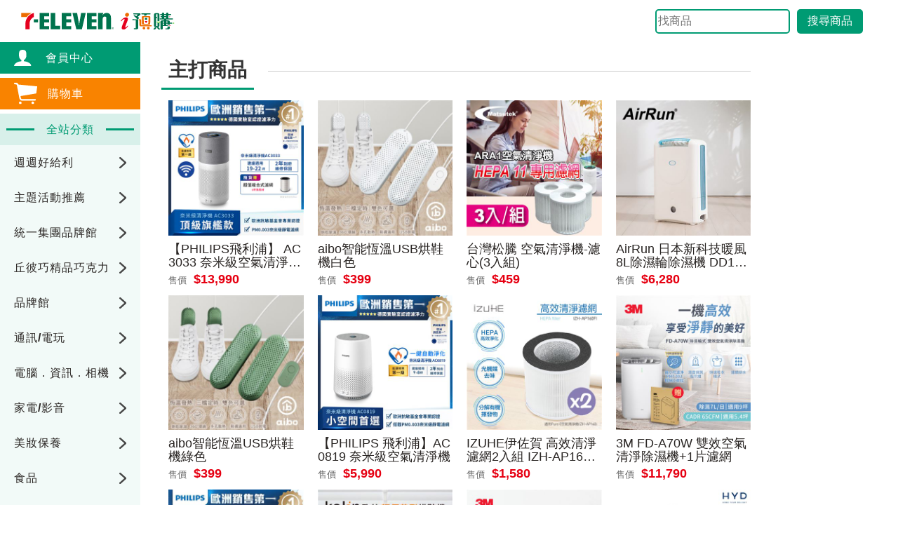

--- FILE ---
content_type: text/html; charset=utf-8
request_url: https://711go.7-11.com.tw/Product/CategoryF/1298
body_size: 399292
content:



<!DOCTYPE html>

<html lang="zh-Hant-TW">

<head>
    <link rel="search"
          type="application/opensearchdescription+xml"
          href="https://711go.7-11.com.tw/opensearch.xml"
          title="7-ELEVEN i預購" />

    

    <link rel="shortcut icon" href="https://711go.7-11.com.tw/Images/favicon.ico?v=85s620cc-0126-4f79-b72a-cd8uopkrfukd">

    
    <meta charset="UTF-8">
    <meta http-equiv="X-UA-Compatible" content="IE=edge" />
    <meta name="viewport" content="width=device-width, initial-scale=1.0">

    <title>清淨除濕 | 家電/影音 | 7-ELEVEN i預購</title>

    
    







    <meta name="description" content="提供:清淨除濕，包含烘鞋/衣器、除濕機、清淨機、清淨除濕(其他)等，給您豐富多樣的商品選擇-電商平台">

    
    <link href="/Content/F2E/styles/kahap.css?v=85s620cc-0126-4f79-b72a-cd8uopkrfukd" rel="stylesheet" />

    

<link rel="stylesheet" type="text/css" href="/Content/F2E/styles/bootstrap.css?v=85s620cc-0126-4f79-b72a-cd8uopkrfukd" />
<link rel="stylesheet" type="text/css" href="/Content/share/bootstrap-datetimepicker.min.css?v=85s620cc-0126-4f79-b72a-cd8uopkrfukd" />
<link rel="stylesheet" type="text/css" href="/Content/F2E/styles/font-awesome.css?v=85s620cc-0126-4f79-b72a-cd8uopkrfukd" />
<link rel="stylesheet" type="text/css" href="/Content/F2E/styles/animate.css?v=85s620cc-0126-4f79-b72a-cd8uopkrfukd" />
<link rel="stylesheet" type="text/css" href="/Content/F2E/styles/formValidation.min.css?v=85s620cc-0126-4f79-b72a-cd8uopkrfukd" />
<link rel="stylesheet" type="text/css" href="/Content/F2E/styles/swiper.min.css?v=85s620cc-0126-4f79-b72a-cd8uopkrfukd" />
<link rel="stylesheet" type="text/css" href="/Content/F2E/styles/main.css?v=85s620cc-0126-4f79-b72a-cd8uopkrfukd" />
<link rel="stylesheet" type="text/css" href="/Content/validationEngine/validationEngine.jquery.css?v=85s620cc-0126-4f79-b72a-cd8uopkrfukd" />
<link rel="stylesheet" type="text/css" href="/Content/share/wookmark.css?v=85s620cc-0126-4f79-b72a-cd8uopkrfukd" />

    <!--[if IE 7]>
    

<link rel="stylesheet" type="text/css" href="/Content/font-awesome/font-awesome-ie7.min.css?v=85s620cc-0126-4f79-b72a-cd8uopkrfukd" />

    <![endif]-->
    <!--[if lt IE 9]>
    

<link rel="stylesheet" type="text/css" href="/Content/jquery-ui-1.10.3/jquery.ui.1.10.3.ie.css?v=85s620cc-0126-4f79-b72a-cd8uopkrfukd" />

    

<script src="/Scripts/html5shiv/html5shiv.js?v=85s620cc-0126-4f79-b72a-cd8uopkrfukd"></script>
<script src="/Scripts/respond/respond.min.js?v=85s620cc-0126-4f79-b72a-cd8uopkrfukd"></script>

    <![endif]-->

    <style>
        /* custom header and footer background color */
        .all_header {
            background-image: url(https://711go.7-11.com.tw/Files\home/image/Home_153436935.jpg);;
        }

        .footer-container {
            background-color: #f2f2f2;;
        }

        .header-confirm-dialog {
            background-color: #f2dede !important;
            color: #a94442 !important;
        }

        .btn-confirm-dialog-no {
        }

        .btn-confirm-dialog-yes {
            background-color: #d7b6b6;
        }

        .btn-confirm-dialog-yes:hover {
            background-color: #99cc99;
        }

        .mask-loading {
            width: 30px;
            height: 30px;
            margin-top: -8px;
            margin-right: 10px;
        }

        .modal-adjust-width {
            width: 730px !important;
        }

        /* mobile category font */
        #sidebar-menu > ul > li > a,
        #sidebar-menu > ul > li > ul > li > a {
            color: #F37721;
            font-size: 16px;
        }

        #cart-area .cart-delete-button {
            background-color: #bbbbbb;
            text-decoration: none;
            cursor: pointer;
        }

        #cart-area img, #cart-area .title {
            cursor: pointer;
        }

        button.btn,
        a.btn {
            font-size: 16px;
            font-weight: 600;
        }

        @media (min-width: 1200px) {
            .container {
                width: unset;
            }
        }

        @media (min-width: 992px) {
            .container {
                width: unset;
            }
        }

        @media (min-width: 768px) {
            .container {
                width: unset;
            }
        }

		.no-after-arrow:after {
			background-image: unset;
		}

        h4.item-title {
            height: 38px;
        }
    </style>

    

<script src="/Scripts/F2E/js/vendor.js?v=85s620cc-0126-4f79-b72a-cd8uopkrfukd"></script>
<script src="/Scripts/F2E/js/formValidation.min.js?v=85s620cc-0126-4f79-b72a-cd8uopkrfukd"></script>
<script src="/Scripts/F2E/js/bootstrap.min.js?v=85s620cc-0126-4f79-b72a-cd8uopkrfukd"></script>
<script src="/Scripts/F2E/js/zh_TW.js?v=85s620cc-0126-4f79-b72a-cd8uopkrfukd"></script>
<script src="/Scripts/F2E/js/swiper.jquery.min.js?v=85s620cc-0126-4f79-b72a-cd8uopkrfukd"></script>
<script src="/Scripts/F2E/js/app.js?v=85s620cc-0126-4f79-b72a-cd8uopkrfukd"></script>
<script src="/Scripts/share/extensions.js?v=85s620cc-0126-4f79-b72a-cd8uopkrfukd"></script>
<script src="/Scripts/jquery.blockUI-2.66/jquery.blockUI.min.js?v=85s620cc-0126-4f79-b72a-cd8uopkrfukd"></script>
<script src="/Scripts/wookmark/wookmark.min.js?v=85s620cc-0126-4f79-b72a-cd8uopkrfukd"></script>
<script src="/Scripts/share/moment.min.js?v=85s620cc-0126-4f79-b72a-cd8uopkrfukd"></script>
<script src="/Scripts/share/bootstrap-datetimepicker.min.js?v=85s620cc-0126-4f79-b72a-cd8uopkrfukd"></script>


<script>

        var g_CSP001_AddToCart_Url = '/CSP/CSP001_AddToCart';
        var g_CSP001_AddToTracking_Url = '/CSP/CSP001_AddToTracking';
        var g_CSP001_AddToNotifyRestock_Url = '/CSP/CSP001_AddToNotifyRestock';
        var pointRate = '1';
        var nowurllocation = '';

        function stringJoinUnderscore (args) {
            return args.join('_')
        }

        $(document).ready(function() {
            // for 導覽列
            $('.side-bar > .tab-group ,a').on('click', function () {
                var self = this
                var category = $(self).text()

                dataLayer.push({
                    'event': 'analytics',
                    'category': '導覽列',
                    'action': stringJoinUnderscore(['menu', category]),
                    'label':  stringJoinUnderscore(['點擊_導覽列', category])
                })
            })
        });

                var IsLogined = false;


        //$(document).ready(function() {
        //    var searchWord = QueryString('search');

        //    if (!!searchWord) {
        //        var trigger_type = localStorage.getItem('trigger_type') ?? 'url';

        //        search(searchWord, trigger_type);
        //    }

        //    return false;
        //});

        var parentframehref = "https://711go.7-11.com.tw";
        var notshowagain = 0;

        function routehref(href) {
            var isIframe = window.self !== window.top;
            if (isIframe) {
                if(href.indexOf("http") > -1) {
                    window.top.location.href = href;
                }else{
                    window.top.location.href = parentframehref+href;
                }
            }else{

                if(href.indexOf("http") > -1) {
                    location.href = href;
                }else{
                    location.href= href;
                }
            }
        }

        function routehref2(href) {
            var isIframe = window.self !== window.top;
            if (isIframe) {
                if(href.indexOf("http") > -1) {
                    window.top.location.href = href;
                }else{
                    window.top.location.href = parentframehref+href;
                }
            }else{
                if(href.indexOf("http") > -1) {
                    location.href  = href;
                }else{
                    location.href = nowurllocation + href;
                }
            }
        }

        function routehref3(href) {
            var isIframe = window.self !== window.top;

            //在frame裡面
            if (isIframe) {
                window.top.location.href = parentframehref+"/"+href.substr(3, href.length);
            }else{
                location.href  = href;
            }
        }

        function search(keyword, trigger_type) {
            if(!!keyword) {
                dataLayer.push({ 'event': 'ga-keywordsSearch-click', 'ga-keywordsSearch-category': 'keywordsSearch', 'ga-keywordsSearch-action': keyword });

                dataLayer.push({ ecommerce: null });  // Clear the previous ecommerce object.

                dataLayer.push({
                    event: 'search',
                    search_term: keyword
                });

                localStorage.setItem('trigger_type', trigger_type);

                location.href = '/Search/Result?keyword=' + encodeURIComponent(keyword);
            }
            else {
                DialogMessageError("至少輸入一個字才能搜尋!");
            }
        }

        //未登入，登入後回到原頁面
        function RedirectToOriUrl() {
            if (QueryString("m") == 3 && QueryString("url") != null) {
                return QueryString("url");
            }
            return null;
        }

        //購物車的結帳
        function RedirectToShoppingCar() {
            if (!IsLogined) {
                //引導user登入
                g_LoginToCart = true;
                $(".login").click();
            }
            else {
                location.href = "/Checkout/Basket";
            }
        }

        function resetTrackingLogin() {
            g_LoginToTracking = false;
        }

        var g_LoginToCart = false;
        var g_LoginToTracking = false;
        var g_GoCAM001 = false;

        $(function () {
            if (QueryString("m") == 1) {
                DialogMessageSuccess("您所選購商品已售完，請重新選擇其他商品。");
            }
            if (QueryString("m") == 2) {
                DialogMessageSuccess("您被限定登入功能，請與客服人員聯繫。");
            }
            if (QueryString("m") == 3) {
                $(".login").click();
            }
        });

        function QueryString(name) {
            var AllVars = window.location.search.substring(1);
            var Vars = AllVars.split("&");
            for (i = 0; i < Vars.length; i++) {
                var Var = Vars[i].split("=");
                if (Var[0] == name) return Var[1];
            }
            return "";
        }
</script>

    <!-- Google Tag Manager -->
    <script>
        (function (w, d, s, l, i) {
            w[l] = w[l] || []; w[l].push({
                'gtm.start':
                    new Date().getTime(), event: 'gtm.js'
            }); var f = d.getElementsByTagName(s)[0],
                j = d.createElement(s), dl = l != 'dataLayer' ? '&l=' + l : ''; j.async = true; j.src =
                    'https://www.googletagmanager.com/gtm.js?id=' + i + dl; f.parentNode.insertBefore(j, f);
        })(window, document, 'script', 'dataLayer', 'GTM-TQ2WXND');</script>
    <!-- End Google Tag Manager -->
</head>
<body>
    <input id="useragentid" name="useragentid" type="hidden" value="Mozilla/5.0 (Macintosh; Intel Mac OS X 10_15_7) AppleWebKit/537.36 (KHTML, like Gecko) Chrome/131.0.0.0 Safari/537.36; ClaudeBot/1.0; +claudebot@anthropic.com)" />

    <input name="__RequestVerificationToken" type="hidden" value="oAvgEjNdanPO0xMHxwyvYeWmSb0jJabAmkoP2q1shy5uhAoCq3I1cMmvrkwU1T0utOZIfAq3mzEC9hRtidAHG1q5AYU1" />

    <!-- Google Tag Manager (noscript) -->
    <noscript>
        <iframe src="https://www.googletagmanager.com/ns.html?id=GTM-TQ2WXND" height="0" width="0" style="display:none;visibility:hidden;"></iframe>
    </noscript>
    <!-- End Google Tag Manager (noscript) -->


    <script>
        dataLayer.push({ 'sid': '32iuih4gqcyp3yq3mxywqw5r' });
    </script>

    <div id="user-sid" style="display: none;">32iuih4gqcyp3yq3mxywqw5r</div>



    <style>
        @media screen and (max-width: 767px) {
            .header-lg {
                padding: 9px 0;
            }
        }
    </style>
    <nav class="function-nav-back back" style="padding: 10px; width: 60px; right: unset;" onclick="javascript: window.history.go(-1);">
        
        <img src="/Images/F2E/header/icon-back.svg" />
    </nav>


    <!-- PC navbar start-->


<div class="kahap_header">
    <img class="main_logo" onclick="window.location.href = '/Home'" src="/Images/F2E/img/ieg-logo.svg?v=85s620cc-0126-4f79-b72a-cd8uopkrfukd" alt="logo">


    <div class="header-right">
            <form id="pc-search-form" class="search_item sm-hide">
                <input type="text" id="pc-search-key" class="CHPkeywords" value="" placeholder="找商品" maxlength="50">
                <button id="pc-search-button">搜尋商品</button>
            </form>
    </div>
</div>

<script>
    var isIOS = false;
    var isAndroid = false;

    (function () {
        const headerReturnApp = document.getElementById("header-return-app");
        if (headerReturnApp) {
            headerReturnApp.addEventListener("click", function () {
                try {
                    if (0 === 1) {
                        try {
                            // Android
                            window.SEJsInterface.SECloseWebview();
                        } catch (backupError) {
                            try {
                                // IOS
                                window.webkit.messageHandlers.SECloseWebview.postMessage(null);
                            } catch (backupError) {
                                alert("711APP - Android or IOS only.");
                            }
                        }
                    }
                    else
                    {
                        if (isAndroid) {
                            window.OPJsInterface.OPCloseWebview();
                        }
                        else if (isIOS) {
                            window.webkit.messageHandlers.OPCloseWebview.postMessage(null);
                        }
                        else {
                            alert("OPAPP - Android or IOS only.");
                        }
                    }
                } catch (error) {
                    alert(`Error calling method: ${backupError}`);
                }
            });
        }
    })();
</script>



    <!-- 手機版搜尋 -->
        <div class="mobile_search">
            <form id="mobile-search-form" class="search_item sm-show">
                <input type="text" id="mobile-search-key" value="" placeholder="找商品" maxlength="50">
                <button id="mobile-search-button">搜尋商品</button>
            </form>
        </div>



<!-- phone navbar start-->
<nav role="navigation" class="burger sm-show">
    <div id="menuToggle">
        <input type="checkbox" />
        <span></span>
        <span></span>
        <span></span>
        <ul id="menu">
            <div class="member-btn" onclick="RedirectToOPLogin();">
                <img src="/Images/F2E/img/metro-user.svg" alt="icon" class="m-icon">
                <div>&nbsp;&nbsp;&nbsp;會員中心</div>
            </div>

                <div class="cart-btn" onclick="RedirectToOPLogin();">
                    <img src="/Images/F2E/img/cart.svg" alt="icon">
                    <div class="cart-label-number">&nbsp;&nbsp;&nbsp;購物車</div>
                </div>




<div class="mobile_menu_tab">
        <!-- 一個大分類 -->
            <button type="button" class="collapsible m-first" onclick="return false;">週週好給利</button>
        <div class="content m-second">
                <a href="javascript: void(0);" class=" title collapsible">
                    週週好給利，天天都划算
                </a>
                <div class="content m-third">
                        <a href="/Product/CategoryS/5591">生活用品</a>
                        <a href="/Product/CategoryS/6282">【實在好划算】精選商品</a>
                </div>
        </div>
        <!-- 一個大分類 -->
            <button type="button" class="collapsible m-first" onclick="return false;">主題活動推薦</button>
        <div class="content m-second">
                <a href="javascript: void(0);" class=" title collapsible">
                    館長推薦
                </a>
                <div class="content m-third">
                        <a href="/Product/CategoryS/12200">★敲碗成功 許願池商品 </a>
                        <a href="/Product/CategoryS/12527">★防身最佳準備&#128737;️</a>
                        <a href="/Product/CategoryS/12528">★尾牙GO精選！</a>
                        <a href="/Product/CategoryS/4172">★元宵慶團圓吃湯圓</a>
                        <a href="/Product/CategoryS/2469">★名鍋盛典開鍋啦</a>
                        <a href="/Product/CategoryS/2654">★ 草莓 莓粒GOOD</a>
                        <a href="/Product/CategoryS/2339">★抗寒保暖專區★</a>
                        <a href="/Product/CategoryS/4566">★馬上有福-年菜大賞</a>
                        <a href="/Product/CategoryS/3219">★神馬都有-年貨大街</a>
                        <a href="/Product/CategoryS/4138">★金馬開運-春節禮品</a>
                        <a href="/Product/CategoryS/12482">★sipmle fit樂齡專區★</a>
                        <a href="/Product/CategoryS/11928">★WIGGLE WIGGLE上市★</a>
                        <a href="/Product/CategoryS/12134">★WOKY X卡比巴拉新上市</a>
                        <a href="/Product/CategoryS/7305">★鮮味季-肥美秋蟹</a>
                        <a href="/Product/CategoryS/12465">★翻滾吧!香菜</a>
                        <a href="/Product/CategoryS/10308">★DUSKIN清潔神隊友</a>
                        <a href="/Product/CategoryS/2588">★利捷維限時4折起</a>
                        <a href="/Product/CategoryS/3279">★防颱必買!囤貨攻略</a>
                        <a href="/Product/CategoryS/11430">★防災避難對策⛨</a>
                        <a href="/Product/CategoryS/11696">★UNIDESIGN品牌館★</a>
                        <a href="/Product/CategoryS/12525">★專櫃保養精選商品專區</a>
                </div>
                <a href="javascript: void(0);" class=" title collapsible">
                    官方正版周邊
                </a>
                <div class="content m-third">
                        <a href="/Product/CategoryS/12366">朴寶劍 #BE WITH YOU</a>
                </div>
                <a href="javascript: void(0);" class=" title collapsible">
                    智能家居商品專區
                </a>
                <div class="content m-third">
                        <a href="/Product/CategoryS/5853">智慧門鈴</a>
                        <a href="/Product/CategoryS/5854">網路監視器</a>
                        <a href="/Product/CategoryS/5862">無線分享器</a>
                        <a href="/Product/CategoryS/5855">智能延長線</a>
                        <a href="/Product/CategoryS/5856">智慧燈具</a>
                        <a href="/Product/CategoryS/5857">控制器/網開</a>
                        <a href="/Product/CategoryS/5859">智能小家電</a>
                        <a href="/Product/CategoryS/5860">智慧聯網顯示器</a>
                </div>
                <a href="javascript: void(0);" class=" title collapsible">
                    愛心公益
                </a>
                <div class="content m-third">
                        <a href="/Product/CategoryS/2230">認捐商品做愛心</a>
                </div>
        </div>
        <!-- 一個大分類 -->
            <button type="button" class="collapsible m-first" onclick="return false;">統一集團品牌館</button>
        <div class="content m-second">
                <a href="javascript: void(0);" class=" title collapsible">
                    博客來
                </a>
                <div class="content m-third">
                        <a href="/Product/CategoryS/2606">熱銷品</a>
                        <a href="/Product/CategoryS/9120">電子書閱讀器</a>
                </div>
                <a href="javascript: void(0);" class=" title collapsible">
                    星巴克
                </a>
                <div class="content m-third">
                        <a href="/Product/CategoryS/3019">新品推薦</a>
                        <a href="/Product/CategoryS/10375">星選商品★3折起</a>
                        <a href="/Product/CategoryS/10376">星選特賣★5折起</a>
                        <a href="/Product/CategoryS/10377">星選商品★6折起</a>
                        <a href="/Product/CategoryS/10379">精選禮盒/休閒零食</a>
                        <a href="/Product/CategoryS/10378">星座系列</a>
                        <a href="/Product/CategoryS/10380">線上限定</a>
                        <a href="/Product/CategoryS/10381">咖啡用品-馬克杯款</a>
                        <a href="/Product/CategoryS/10382">咖啡用品-隨身杯瓶</a>
                        <a href="/Product/CategoryS/10383">咖啡用品-冷水杯壺</a>
                        <a href="/Product/CategoryS/10384">咖啡用品-聯名商品</a>
                        <a href="/Product/CategoryS/10385">咖啡用品-收藏系列</a>
                        <a href="/Product/CategoryS/10386">咖啡設備/周邊用品</a>
                        <a href="/Product/CategoryS/10387">生活用品-包袋掛牌/其他</a>
                </div>
                <a href="javascript: void(0);" class=" title collapsible">
                    酷聖石COLD STONE
                </a>
                <div class="content m-third">
                        <a href="/Product/CategoryS/3220">熱銷品</a>
                </div>
                <a href="javascript: void(0);" class=" title collapsible">
                    統一夢公園
                </a>
                <div class="content m-third">
                        <a href="/Product/CategoryS/2375">熱銷品</a>
                </div>
                <a href="javascript: void(0);" class=" title collapsible">
                    鮮拾
                </a>
                <div class="content m-third">
                        <a href="/Product/CategoryS/2190">熱銷品</a>
                </div>
                <a href="javascript: void(0);" class=" title collapsible">
                    統一麵食/飲料館
                </a>
                <div class="content m-third">
                        <a href="/Product/CategoryS/9351">精選熱銷推薦</a>
                </div>
                <a href="javascript: void(0);" class=" title collapsible">
                    統一肉品調理
                </a>
                <div class="content m-third">
                        <a href="/Product/CategoryS/10374">熱銷品</a>
                </div>
                <a href="javascript: void(0);" class=" title collapsible">
                    統一藥品
                </a>
                <div class="content m-third">
                        <a href="/Product/CategoryS/10388">保健品</a>
                        <a href="/Product/CategoryS/10389">美妝保養</a>
                        <a href="/Product/CategoryS/10390">食品</a>
                </div>
                <a href="javascript: void(0);" class=" title collapsible">
                    統一企業(保健品)
                </a>
                <div class="content m-third">
                        <a href="/Product/CategoryS/11331">健康3D/預倍</a>
                        <a href="/Product/CategoryS/11332">LP33/AB菌粉</a>
                </div>
        </div>
        <!-- 一個大分類 -->
            <button type="button" class="collapsible m-first" onclick="return false;">丘彼巧精品巧克力</button>
        <div class="content m-second">
                <a href="javascript: void(0);" class=" title collapsible">
                    天天心動價
                </a>
                <div class="content m-third">
                        <a href="/Product/CategoryS/2543">銷售排行榜</a>
                </div>
                <a href="javascript: void(0);" class=" title collapsible">
                    送禮專區
                </a>
                <div class="content m-third">
                        <a href="/Product/CategoryS/2591">熱銷品</a>
                </div>
        </div>
        <!-- 一個大分類 -->
            <button type="button" class="collapsible m-first" onclick="return false;">品牌館</button>
        <div class="content m-second">
                <a href="javascript: void(0);" class=" title collapsible">
                    小米 Xiaomi官方旗艦館
                </a>
                <div class="content m-third">
                        <a href="/Product/CategoryS/6489">手機/平板</a>
                        <a href="/Product/CategoryS/6492">穿戴/耳機</a>
                        <a href="/Product/CategoryS/6490">智慧居家</a>
                        <a href="/Product/CategoryS/6491">生活方式</a>
                </div>
                <a href="javascript: void(0);" class=" title collapsible">
                    星巴克
                </a>
                <div class="content m-third">
                        <a href="/Product/CategoryS/9714">★新品推薦</a>
                        <a href="/Product/CategoryS/11133">新春送禮首選</a>
                        <a href="/Product/CategoryS/8790">情人節♥️浪漫邂逅</a>
                        <a href="/Product/CategoryS/8823">星選商品★3折</a>
                        <a href="/Product/CategoryS/6509">星選特賣★5折起</a>
                        <a href="/Product/CategoryS/6507">星選商品★6折起</a>
                        <a href="/Product/CategoryS/6511">星座系列</a>
                        <a href="/Product/CategoryS/6510">精選禮盒/休閒零食</a>
                        <a href="/Product/CategoryS/6499">線上限定</a>
                        <a href="/Product/CategoryS/6501">咖啡用品-馬克杯款</a>
                        <a href="/Product/CategoryS/6502">咖啡用品-隨身杯瓶</a>
                        <a href="/Product/CategoryS/6503">咖啡用品-冷水杯壼</a>
                        <a href="/Product/CategoryS/6504">咖啡用品-聯名商品</a>
                        <a href="/Product/CategoryS/6505">咖啡用品-收藏系列</a>
                        <a href="/Product/CategoryS/6506">咖啡設備/周邊用品</a>
                        <a href="/Product/CategoryS/6508">生活用品-包袋掛牌/其它</a>
                </div>
                <a href="javascript: void(0);" class=" title collapsible">
                    黑貓探險隊
                </a>
                <div class="content m-third">
                        <a href="/Product/CategoryS/3015">美食帶路</a>
                </div>
                <a href="javascript: void(0);" class=" title collapsible">
                    Beyond Youth
                </a>
                <div class="content m-third">
                        <a href="/Product/CategoryS/9879">熱銷品</a>
                </div>
                <a href="javascript: void(0);" class=" title collapsible">
                    Apple
                </a>
                <div class="content m-third">
                        <a href="/Product/CategoryS/2301">iPhone</a>
                        <a href="/Product/CategoryS/2302">iPad</a>
                        <a href="/Product/CategoryS/2304">Watch</a>
                        <a href="/Product/CategoryS/2305">AirPods</a>
                        <a href="/Product/CategoryS/2303">MacBook / iMac</a>
                        <a href="/Product/CategoryS/8559">原廠配件</a>
                </div>
                <a href="javascript: void(0);" class=" title collapsible">
                    SAMSUNG
                </a>
                <div class="content m-third">
                        <a href="/Product/CategoryS/2233">電腦螢幕</a>
                        <a href="/Product/CategoryS/2243">手機</a>
                        <a href="/Product/CategoryS/2259">平板電腦</a>
                        <a href="/Product/CategoryS/2374">智慧穿戴</a>
                        <a href="/Product/CategoryS/6084">BESPOKE 設計品味系列</a>
                        <a href="/Product/CategoryS/6086">投影機/雷射電視</a>
                        <a href="/Product/CategoryS/6085">電視/智慧顯示器</a>
                        <a href="/Product/CategoryS/6087">影音產品</a>
                        <a href="/Product/CategoryS/6088">冰箱</a>
                        <a href="/Product/CategoryS/6089">洗衣機</a>
                        <a href="/Product/CategoryS/6090">滾筒洗衣機/乾衣機</a>
                        <a href="/Product/CategoryS/6091">電子衣櫥</a>
                        <a href="/Product/CategoryS/6092">廚房家電</a>
                        <a href="/Product/CategoryS/6094">吸塵器</a>
                </div>
                <a href="javascript: void(0);" class=" title collapsible">
                    港口王
                </a>
                <div class="content m-third">
                        <a href="/Product/CategoryS/2223">熱銷品</a>
                </div>
                <a href="javascript: void(0);" class=" title collapsible">
                    童樂繪金飾
                </a>
                <div class="content m-third">
                        <a href="/Product/CategoryS/2359">金條</a>
                        <a href="/Product/CategoryS/2360">金飾/銀飾</a>
                </div>
                <a href="javascript: void(0);" class=" title collapsible">
                    TRUNEY黃金白銀館
                </a>
                <div class="content m-third">
                        <a href="/Product/CategoryS/2299">黃金</a>
                        <a href="/Product/CategoryS/2337">白銀</a>
                </div>
                <a href="javascript: void(0);" class=" title collapsible">
                    周大福
                </a>
                <div class="content m-third">
                        <a href="/Product/CategoryS/2200">熱銷品</a>
                </div>
                <a href="javascript: void(0);" class=" title collapsible">
                    今生金飾
                </a>
                <div class="content m-third">
                        <a href="/Product/CategoryS/2300">熱銷品</a>
                </div>
                <a href="javascript: void(0);" class=" title collapsible">
                    酷比樂玩具商城
                </a>
                <div class="content m-third">
                        <a href="/Product/CategoryS/2334">七龍珠公仔</a>
                        <a href="/Product/CategoryS/2333">超人力霸王</a>
                        <a href="/Product/CategoryS/2335">假面騎士</a>
                        <a href="/Product/CategoryS/2336">其他</a>
                </div>
                <a href="javascript: void(0);" class=" title collapsible">
                    昂舒巴黎
                </a>
                <div class="content m-third">
                        <a href="/Product/CategoryS/2224">熱銷品</a>
                </div>
                <a href="javascript: void(0);" class=" title collapsible">
                    卡片博物館
                </a>
                <div class="content m-third">
                        <a href="/Product/CategoryS/2319">icash卡</a>
                        <a href="/Product/CategoryS/2320">悠遊卡</a>
                        <a href="/Product/CategoryS/2321">一卡通</a>
                </div>
                <a href="javascript: void(0);" class=" title collapsible">
                    好媽媽家
                </a>
                <div class="content m-third">
                        <a href="/Product/CategoryS/2592">熱銷品</a>
                </div>
                <a href="javascript: void(0);" class=" title collapsible">
                    ASUS
                </a>
                <div class="content m-third">
                        <a href="/Product/CategoryS/2421">手機</a>
                </div>
                <a href="javascript: void(0);" class=" title collapsible">
                    CupiCho精品巧克力
                </a>
                <div class="content m-third">
                        <a href="/Product/CategoryS/2461">Domori</a>
                        <a href="/Product/CategoryS/2462">法國人的巧克力</a>
                        <a href="/Product/CategoryS/2463">Millesime</a>
                        <a href="/Product/CategoryS/2464">瑞士金磚</a>
                        <a href="/Product/CategoryS/2465">Diva Life</a>
                        <a href="/Product/CategoryS/2466">Elit</a>
                        <a href="/Product/CategoryS/2467">Vobro</a>
                </div>
                <a href="javascript: void(0);" class=" title collapsible">
                    vivo
                </a>
                <div class="content m-third">
                        <a href="/Product/CategoryS/2854">手機</a>
                </div>
                <a href="javascript: void(0);" class=" title collapsible">
                    OPPO
                </a>
                <div class="content m-third">
                        <a href="/Product/CategoryS/3222">手機</a>
                </div>
                <a href="javascript: void(0);" class=" title collapsible">
                    美式賣場
                </a>
                <div class="content m-third">
                        <a href="/Product/CategoryS/10243">生活日用</a>
                        <a href="/Product/CategoryS/10244">冷凍食材</a>
                        <a href="/Product/CategoryS/10242">零食飲料</a>
                        <a href="/Product/CategoryS/10245">保健美容</a>
                        <a href="/Product/CategoryS/11001">麵食烘焙</a>
                </div>
                <a href="javascript: void(0);" class=" title collapsible">
                    TORRAS
                </a>
                <div class="content m-third">
                        <a href="/Product/CategoryS/11661">手機殼</a>
                        <a href="/Product/CategoryS/11662">3C配件</a>
                </div>
        </div>
        <!-- 一個大分類 -->
            <button type="button" class="collapsible m-first" onclick="return false;">通訊/電玩</button>
        <div class="content m-second">
                <a href="javascript: void(0);" class=" title collapsible">
                    通訊/電玩-全站活動排除
                </a>
                <div class="content m-third">
                        <a href="/Product/CategoryS/11562">【iPhone17全系列】</a>
                        <a href="/Product/CategoryS/12478">【iPhone17現貨專區】</a>
                        <a href="/Product/CategoryS/11595">【iPhone17配件週邊】</a>
                        <a href="/Product/CategoryS/9748">【Nintendo Switch 2】</a>
                        <a href="/Product/CategoryS/6487">卡牌遊戲</a>
                        <a href="/Product/CategoryS/2294">遊戲片</a>
                        <a href="/Product/CategoryS/6484">遊戲主機/控制器</a>
                        <a href="/Product/CategoryS/2338">遊戲授權週邊</a>
                        <a href="/Product/CategoryS/6488">PS/VR/配件週邊</a>
                        <a href="/Product/CategoryS/2183">手機</a>
                        <a href="/Product/CategoryS/2182">平板</a>
                        <a href="/Product/CategoryS/2184">手機/平板周邊</a>
                        <a href="/Product/CategoryS/2186">智慧穿戴</a>
                        <a href="/Product/CategoryS/2185">數位週邊</a>
                        <a href="/Product/CategoryS/2181">3C週邊</a>
                </div>
                <a href="javascript: void(0);" class=" title collapsible">
                    【APPLE】
                </a>
                <div class="content m-third">
                        <a href="/Product/CategoryS/6480">iPhone </a>
                        <a href="/Product/CategoryS/6481">iPad</a>
                        <a href="/Product/CategoryS/6482">MacBook/iMac</a>
                        <a href="/Product/CategoryS/6483">Watch</a>
                        <a href="/Product/CategoryS/6486">AirPods</a>
                        <a href="/Product/CategoryS/6485">原廠配件</a>
                </div>
                <a href="javascript: void(0);" class=" title collapsible">
                    【SAMSUNG】
                </a>
                <div class="content m-third">
                        <a href="/Product/CategoryS/6493">手機</a>
                        <a href="/Product/CategoryS/6494">平板</a>
                        <a href="/Product/CategoryS/6495">智慧穿戴</a>
                        <a href="/Product/CategoryS/6496">原廠配件</a>
                </div>
        </div>
        <!-- 一個大分類 -->
            <button type="button" class="collapsible m-first" onclick="return false;">電腦．資訊．相機</button>
        <div class="content m-second">
                <a href="javascript: void(0);" class=" title collapsible">
                    筆記型電腦
                </a>
                <div class="content m-third">
                        <a href="/Product/CategoryS/4469">ACER</a>
                        <a href="/Product/CategoryS/9946">ASUS</a>
                        <a href="/Product/CategoryS/9948">LG</a>
                        <a href="/Product/CategoryS/9945">Lenovo</a>
                        <a href="/Product/CategoryS/9947">MSI</a>
                        <a href="/Product/CategoryS/11298">HP</a>
                        <a href="/Product/CategoryS/12488">Surface</a>
                        <a href="/Product/CategoryS/12565">VAIO</a>
                </div>
                <a href="javascript: void(0);" class=" title collapsible">
                    螢幕‧顯示器
                </a>
                <div class="content m-third">
                        <a href="/Product/CategoryS/4471">電腦螢幕</a>
                        <a href="/Product/CategoryS/11496">攜帶型螢幕</a>
                        <a href="/Product/CategoryS/4472">螢幕掛燈</a>
                        <a href="/Product/CategoryS/4473">電腦螢幕周邊</a>
                </div>
                <a href="javascript: void(0);" class=" title collapsible">
                    充電設備
                </a>
                <div class="content m-third">
                        <a href="/Product/CategoryS/7636">行動電源</a>
                        <a href="/Product/CategoryS/9615">萬國充</a>
                        <a href="/Product/CategoryS/11895">充電器/快充器</a>
                        <a href="/Product/CategoryS/7637">一般/充電電池</a>
                        <a href="/Product/CategoryS/7638">充電周邊</a>
                </div>
                <a href="javascript: void(0);" class=" title collapsible">
                    儲存設備
                </a>
                <div class="content m-third">
                        <a href="/Product/CategoryS/4476">記憶卡</a>
                </div>
                <a href="javascript: void(0);" class=" title collapsible">
                    鍵盤/滑鼠
                </a>
                <div class="content m-third">
                        <a href="/Product/CategoryS/4480">滑鼠</a>
                        <a href="/Product/CategoryS/4479">鍵盤</a>
                        <a href="/Product/CategoryS/4481">鍵盤滑鼠組</a>
                        <a href="/Product/CategoryS/4482">滑鼠墊</a>
                        <a href="/Product/CategoryS/4483">鍵盤/滑鼠其他</a>
                </div>
                <a href="javascript: void(0);" class=" title collapsible">
                    耳機/麥克風/喇叭
                </a>
                <div class="content m-third">
                        <a href="/Product/CategoryS/4491">耳機</a>
                        <a href="/Product/CategoryS/4492">麥克風</a>
                        <a href="/Product/CategoryS/4493">耳機麥克風</a>
                        <a href="/Product/CategoryS/4494">電腦/藍芽喇叭</a>
                        <a href="/Product/CategoryS/4495">耳機/麥克風其他</a>
                </div>
                <a href="javascript: void(0);" class=" title collapsible">
                    網通設備
                </a>
                <div class="content m-third">
                        <a href="/Product/CategoryS/4496">無線網路分享器</a>
                        <a href="/Product/CategoryS/4497">有線網路交換器</a>
                        <a href="/Product/CategoryS/4498">網路卡</a>
                        <a href="/Product/CategoryS/4499">網路設備其他</a>
                </div>
                <a href="javascript: void(0);" class=" title collapsible">
                    資訊周邊
                </a>
                <div class="content m-third">
                        <a href="/Product/CategoryS/11463">筆電包</a>
                        <a href="/Product/CategoryS/9122">電子書閱讀器</a>
                        <a href="/Product/CategoryS/4484">繪圖板/手寫板</a>
                        <a href="/Product/CategoryS/10639">翻譯機</a>
                        <a href="/Product/CategoryS/4485">簡報筆</a>
                        <a href="/Product/CategoryS/4488">多功能讀卡機</a>
                        <a href="/Product/CategoryS/11364">印表機</a>
                        <a href="/Product/CategoryS/12471">投影機</a>
                        <a href="/Product/CategoryS/4487">USB HUB集線器</a>
                        <a href="/Product/CategoryS/4486">電腦線材</a>
                        <a href="/Product/CategoryS/4489">電腦椅</a>
                        <a href="/Product/CategoryS/4470">筆電架/電腦架</a>
                        <a href="/Product/CategoryS/4490">其他周邊</a>
                </div>
                <a href="javascript: void(0);" class=" title collapsible">
                    智慧家庭
                </a>
                <div class="content m-third">
                        <a href="/Product/CategoryS/4500">網路監視器</a>
                        <a href="/Product/CategoryS/4501">智慧門鈴</a>
                        <a href="/Product/CategoryS/4502">智慧家庭其他</a>
                </div>
                <a href="javascript: void(0);" class=" title collapsible">
                    空拍機&#183;攝相機&#183;配件
                </a>
                <div class="content m-third">
                        <a href="/Product/CategoryS/12472">空拍機/飛行相機</a>
                        <a href="/Product/CategoryS/7734">數位/單眼/微單眼相機</a>
                        <a href="/Product/CategoryS/7041">運動攝影機</a>
                        <a href="/Product/CategoryS/6250">拍立得相機/相印機</a>
                        <a href="/Product/CategoryS/10968">相機鏡頭</a>
                        <a href="/Product/CategoryS/7635">自拍棒&#183;攝影腳架</a>
                        <a href="/Product/CategoryS/11829">相機電池</a>
                        <a href="/Product/CategoryS/8361">相機周邊配件其它</a>
                </div>
        </div>
        <!-- 一個大分類 -->
            <button type="button" class="collapsible m-first" onclick="return false;">家電/影音</button>
        <div class="content m-second">
                <a href="javascript: void(0);" class=" title collapsible">
                    季節家電
                </a>
                <div class="content m-third">
                        <a href="/Product/CategoryS/3352">電暖器</a>
                        <a href="/Product/CategoryS/3353">電熱毯/墊</a>
                        <a href="/Product/CategoryS/4122">烘被機</a>
                        <a href="/Product/CategoryS/3408">手持/攜帶扇</a>
                        <a href="/Product/CategoryS/3348">循環扇</a>
                        <a href="/Product/CategoryS/3349">電風扇</a>
                        <a href="/Product/CategoryS/3406">節能DC扇</a>
                        <a href="/Product/CategoryS/3350">大廈扇</a>
                        <a href="/Product/CategoryS/3351">水冷扇</a>
                        <a href="/Product/CategoryS/5426">其他風扇</a>
                        <a href="/Product/CategoryS/3354">捕蚊燈/拍</a>
                        <a href="/Product/CategoryS/3355">季節家電(其他)</a>
                </div>
                <a href="javascript: void(0);" class=" title collapsible">
                    廚房家電
                </a>
                <div class="content m-third">
                        <a href="/Product/CategoryS/3363">美食/電火鍋</a>
                        <a href="/Product/CategoryS/3365">電茶/快煮壺</a>
                        <a href="/Product/CategoryS/3364">熱水瓶</a>
                        <a href="/Product/CategoryS/3582">淨水/開飲機</a>
                        <a href="/Product/CategoryS/3361">點心/三明治機</a>
                        <a href="/Product/CategoryS/3362">烤麵包機</a>
                        <a href="/Product/CategoryS/3356">氣炸鍋</a>
                        <a href="/Product/CategoryS/3358">氣炸/電烤箱</a>
                        <a href="/Product/CategoryS/3411">電磁/電陶爐</a>
                        <a href="/Product/CategoryS/3357">水/微波爐</a>
                        <a href="/Product/CategoryS/4007">電蒸/燉鍋</a>
                        <a href="/Product/CategoryS/3462">電鍋</a>
                        <a href="/Product/CategoryS/3359">電子鍋</a>
                        <a href="/Product/CategoryS/3407">萬用/壓力鍋</a>
                        <a href="/Product/CategoryS/3366">咖啡/研磨機</a>
                        <a href="/Product/CategoryS/8592">膠囊咖啡機</a>
                        <a href="/Product/CategoryS/3543">洗碗/烘碗機</a>
                        <a href="/Product/CategoryS/3360">電烤盤</a>
                        <a href="/Product/CategoryS/3479">攪棒/調理機</a>
                        <a href="/Product/CategoryS/3368">製冰機</a>
                        <a href="/Product/CategoryS/3367">冰沙/果汁機</a>
                        <a href="/Product/CategoryS/3400">廚房家電(其他)</a>
                </div>
                <a href="javascript: void(0);" class=" title collapsible">
                    清淨除濕
                </a>
                <div class="content m-third">
                        <a href="/Product/CategoryS/3840">烘鞋/衣器</a>
                        <a href="/Product/CategoryS/3378">除濕機</a>
                        <a href="/Product/CategoryS/3377">清淨機</a>
                        <a href="/Product/CategoryS/3401">清淨除濕(其他)</a>
                </div>
                <a href="javascript: void(0);" class=" title collapsible">
                    吸塵清掃
                </a>
                <div class="content m-third">
                        <a href="/Product/CategoryS/3581">除蟎機</a>
                        <a href="/Product/CategoryS/3369">吸塵器</a>
                        <a href="/Product/CategoryS/3370">掃地/洗地機</a>
                        <a href="/Product/CategoryS/3399">吸塵清掃(其他)</a>
                </div>
                <a href="javascript: void(0);" class=" title collapsible">
                    健康美容
                </a>
                <div class="content m-third">
                        <a href="/Product/CategoryS/3371">吹風機</a>
                        <a href="/Product/CategoryS/3372">整髮器</a>
                        <a href="/Product/CategoryS/3373">電鬍刀</a>
                        <a href="/Product/CategoryS/3374">電動牙刷/沖牙機</a>
                        <a href="/Product/CategoryS/3375">體重計</a>
                        <a href="/Product/CategoryS/3376">健康美容(其他)</a>
                </div>
                <a href="javascript: void(0);" class=" title collapsible">
                    生活家電
                </a>
                <div class="content m-third">
                        <a href="/Product/CategoryS/3380">熨斗、掛燙</a>
                        <a href="/Product/CategoryS/3381">除毛球</a>
                        <a href="/Product/CategoryS/3379">檯燈</a>
                        <a href="/Product/CategoryS/4533">小夜燈、燈飾</a>
                        <a href="/Product/CategoryS/7899">辦公事務用品</a>
                        <a href="/Product/CategoryS/3382">家用電話</a>
                        <a href="/Product/CategoryS/3383">電源延長線</a>
                        <a href="/Product/CategoryS/3384">生活家電(其他)</a>
                </div>
                <a href="javascript: void(0);" class=" title collapsible">
                    大型家電
                </a>
                <div class="content m-third">
                        <a href="/Product/CategoryS/3389">冰箱</a>
                        <a href="/Product/CategoryS/3873">酒櫃</a>
                        <a href="/Product/CategoryS/3583">冷凍櫃</a>
                        <a href="/Product/CategoryS/3390">洗衣機</a>
                        <a href="/Product/CategoryS/3939">乾衣機</a>
                        <a href="/Product/CategoryS/3391">滾筒洗衣機</a>
                        <a href="/Product/CategoryS/3940">電子衣櫥</a>
                        <a href="/Product/CategoryS/3392">窗型空調</a>
                        <a href="/Product/CategoryS/3393">分離式空調</a>
                        <a href="/Product/CategoryS/3402">大型家電(其他)</a>
                        <a href="/Product/CategoryS/8955">電子鎖</a>
                        <a href="/Product/CategoryS/8956">保險箱</a>
                </div>
                <a href="javascript: void(0);" class=" title collapsible">
                    視聽影音
                </a>
                <div class="content m-third">
                        <a href="/Product/CategoryS/3385">液晶電視</a>
                        <a href="/Product/CategoryS/3386">投影機</a>
                        <a href="/Product/CategoryS/3387">藍芽音響</a>
                        <a href="/Product/CategoryS/3388">視聽影音(其他)</a>
                        <a href="/Product/CategoryS/10077">黑膠唱盤</a>
                </div>
                <a href="javascript: void(0);" class=" title collapsible">
                    廚衛家電
                </a>
                <div class="content m-third">
                        <a href="/Product/CategoryS/4173">洗碗機</a>
                        <a href="/Product/CategoryS/3579">淨濾水器</a>
                        <a href="/Product/CategoryS/3584">免治馬桶</a>
                </div>
                <a href="javascript: void(0);" class=" title collapsible">
                    優惠活動專區
                </a>
                <div class="content m-third">
                        <a href="/Product/CategoryS/9417">國際電壓家電區</a>
                        <a href="/Product/CategoryS/9747">東元家電 冠軍旋風</a>
                </div>
        </div>
        <!-- 一個大分類 -->
            <button type="button" class="collapsible m-first" onclick="return false;">美妝保養</button>
        <div class="content m-second">
                <a href="javascript: void(0);" class=" title collapsible">
                    專櫃保養
                </a>
                <div class="content m-third">
                        <a href="/Product/CategoryS/2101">乳液/乳霜</a>
                        <a href="/Product/CategoryS/2105">精華液</a>
                        <a href="/Product/CategoryS/2103">化妝水</a>
                        <a href="/Product/CategoryS/2104">眼霜</a>
                        <a href="/Product/CategoryS/4041">護手霜</a>
                        <a href="/Product/CategoryS/2106">臉部清潔</a>
                        <a href="/Product/CategoryS/2109">面膜</a>
                        <a href="/Product/CategoryS/2107">洗沐用品</a>
                        <a href="/Product/CategoryS/4043">專櫃/沙龍髮品</a>
                        <a href="/Product/CategoryS/2108">防曬</a>
                        <a href="/Product/CategoryS/2102">保養用具</a>
                </div>
                <a href="javascript: void(0);" class=" title collapsible">
                    專櫃彩妝
                </a>
                <div class="content m-third">
                        <a href="/Product/CategoryS/2111">彩妝用具</a>
                        <a href="/Product/CategoryS/2112">底妝</a>
                        <a href="/Product/CategoryS/2110">唇彩</a>
                        <a href="/Product/CategoryS/4038">眼妝</a>
                        <a href="/Product/CategoryS/4071">腮紅/頰彩</a>
                        <a href="/Product/CategoryS/4042">美甲用品</a>
                </div>
                <a href="javascript: void(0);" class=" title collapsible">
                    香氛/SPA
                </a>
                <div class="content m-third">
                        <a href="/Product/CategoryS/2202">香水</a>
                        <a href="/Product/CategoryS/4040">精油/按摩油</a>
                        <a href="/Product/CategoryS/4039">香氛蠟燭/居家香氛</a>
                </div>
                <a href="javascript: void(0);" class=" title collapsible">
                    醫美保養
                </a>
                <div class="content m-third">
                        <a href="/Product/CategoryS/4074">臉部清潔</a>
                        <a href="/Product/CategoryS/4075">化妝水</a>
                        <a href="/Product/CategoryS/4076">精華液/導入液</a>
                        <a href="/Product/CategoryS/4830">美容油</a>
                        <a href="/Product/CategoryS/4077">乳液/乳霜</a>
                        <a href="/Product/CategoryS/4078">面膜</a>
                        <a href="/Product/CategoryS/4079">防曬/隔離</a>
                        <a href="/Product/CategoryS/5195">唇部護理</a>
                        <a href="/Product/CategoryS/4080">美容儀 / 保養用品</a>
                        <a href="/Product/CategoryS/4081">保養組合/禮盒</a>
                </div>
                <a href="javascript: void(0);" class=" title collapsible">
                    開架臉部保養
                </a>
                <div class="content m-third">
                        <a href="/Product/CategoryS/4082">臉部清潔</a>
                        <a href="/Product/CategoryS/4083">化妝水</a>
                        <a href="/Product/CategoryS/4084">精華液/導入液</a>
                        <a href="/Product/CategoryS/4831">美容油</a>
                        <a href="/Product/CategoryS/4085">乳液/乳霜</a>
                        <a href="/Product/CategoryS/4086">面膜</a>
                        <a href="/Product/CategoryS/4087">防曬/隔離</a>
                        <a href="/Product/CategoryS/4088">唇部護理</a>
                        <a href="/Product/CategoryS/4089">保養美容儀</a>
                        <a href="/Product/CategoryS/8889">保養用品/保養工具</a>
                        <a href="/Product/CategoryS/4090">保養組合/禮盒</a>
                </div>
                <a href="javascript: void(0);" class=" title collapsible">
                    開架彩妝
                </a>
                <div class="content m-third">
                        <a href="/Product/CategoryS/4091">底妝</a>
                        <a href="/Product/CategoryS/4095">蜜粉</a>
                        <a href="/Product/CategoryS/7866">定妝噴霧</a>
                        <a href="/Product/CategoryS/4092">唇彩</a>
                        <a href="/Product/CategoryS/4094">腮紅</a>
                        <a href="/Product/CategoryS/4093">眼彩</a>
                        <a href="/Product/CategoryS/4096">眼線液/筆</a>
                        <a href="/Product/CategoryS/4118">眉筆/眉膠</a>
                        <a href="/Product/CategoryS/4119">睫毛膏</a>
                        <a href="/Product/CategoryS/4097">彩妝用品</a>
                        <a href="/Product/CategoryS/4098">彩妝組合/禮盒</a>
                </div>
                <a href="javascript: void(0);" class=" title collapsible">
                    身體清潔保養
                </a>
                <div class="content m-third">
                        <a href="/Product/CategoryS/4573">手工皂/香皂</a>
                        <a href="/Product/CategoryS/2113">身體清潔</a>
                        <a href="/Product/CategoryS/2114">身體保養</a>
                        <a href="/Product/CategoryS/2115">身體防曬</a>
                        <a href="/Product/CategoryS/2116">洗手乳</a>
                        <a href="/Product/CategoryS/2117">護手霜</a>
                        <a href="/Product/CategoryS/4073">體香劑/爽身粉</a>
                        <a href="/Product/CategoryS/4099">私密保養</a>
                        <a href="/Product/CategoryS/4101">身體保養用品</a>
                        <a href="/Product/CategoryS/4236">身體保養組合/禮盒</a>
                </div>
                <a href="javascript: void(0);" class=" title collapsible">
                    美髮造型
                </a>
                <div class="content m-third">
                        <a href="/Product/CategoryS/4102">洗髮精/乾洗髮</a>
                        <a href="/Product/CategoryS/4104">頭皮護理</a>
                        <a href="/Product/CategoryS/4103">護髮品</a>
                        <a href="/Product/CategoryS/4105">造型品</a>
                        <a href="/Product/CategoryS/4106">染髮霜/劑</a>
                        <a href="/Product/CategoryS/4107">美髮用品</a>
                        <a href="/Product/CategoryS/4402">頭髮養護組合</a>
                </div>
                <a href="javascript: void(0);" class=" title collapsible">
                    口腔保健
                </a>
                <div class="content m-third">
                        <a href="/Product/CategoryS/4108">牙膏</a>
                        <a href="/Product/CategoryS/4109">漱口水</a>
                        <a href="/Product/CategoryS/4110">牙刷/舌苔清潔</a>
                        <a href="/Product/CategoryS/8065">牙線/牙線棒</a>
                        <a href="/Product/CategoryS/4403">口腔保健組合</a>
                </div>
                <a href="javascript: void(0);" class=" title collapsible">
                    男仕保養專區
                </a>
                <div class="content m-third">
                        <a href="/Product/CategoryS/4123">臉部清潔保養</a>
                        <a href="/Product/CategoryS/4111">身體清潔保養</a>
                        <a href="/Product/CategoryS/4112">頭髮護理</a>
                </div>
                <a href="javascript: void(0);" class=" title collapsible">
                    即期專區
                </a>
                <div class="content m-third">
                        <a href="/Product/CategoryS/2529">即期良品</a>
                </div>
                <a href="javascript: void(0);" class=" title collapsible">
                    醫美/開架品牌
                </a>
                <div class="content m-third">
                        <a href="/Product/CategoryS/4114">Av&#232;ne 雅漾</a>
                        <a href="/Product/CategoryS/4116">CLIO 珂莉奧</a>
                        <a href="/Product/CategoryS/4117">我的美麗日記</a>
                        <a href="/Product/CategoryS/4115">KLORANE 蔻蘿蘭</a>
                        <a href="/Product/CategoryS/4797">BEYOND YOUTH</a>
                        <a href="/Product/CategoryS/7177">理膚寶水</a>
                        <a href="/Product/CategoryS/7437">CeraVe 適樂膚</a>
                        <a href="/Product/CategoryS/4571">AHC</a>
                        <a href="/Product/CategoryS/6348">MIRAE 未來美</a>
                        <a href="/Product/CategoryS/4568">innisfree</a>
                        <a href="/Product/CategoryS/7932">Vaseline 凡士林</a>
                        <a href="/Product/CategoryS/4241">SEBAMED 施巴</a>
                        <a href="/Product/CategoryS/7438">Neutrogena 露得清</a>
                        <a href="/Product/CategoryS/4765">日本LION獅王</a>
                        <a href="/Product/CategoryS/8328">Cur&#233;l 珂潤</a>
                        <a href="/Product/CategoryS/5886">肌研</a>
                        <a href="/Product/CategoryS/7998">Aveeno 艾惟諾</a>
                        <a href="/Product/CategoryS/4240">alkmene 歐珂蔓</a>
                        <a href="/Product/CategoryS/4239">樂美思</a>
                        <a href="/Product/CategoryS/8362">KUM 熊野油脂</a>
                        <a href="/Product/CategoryS/5193">KERASYS 可瑞絲</a>
                        <a href="/Product/CategoryS/8163">Shower Mate </a>
                        <a href="/Product/CategoryS/7008">薇佳</a>
                        <a href="/Product/CategoryS/6975">DAMPA 1975</a>
                        <a href="/Product/CategoryS/5359">meeth</a>
                        <a href="/Product/CategoryS/5655">Of cosmetics 奧芙蔻</a>
                        <a href="/Product/CategoryS/4237">NAJEL 娜爵</a>
                        <a href="/Product/CategoryS/5196">GLOW LAB</a>
                        <a href="/Product/CategoryS/5197">ROMAND rom&amp;nd</a>
                        <a href="/Product/CategoryS/4574">Eaoron</a>
                        <a href="/Product/CategoryS/4238">babaria</a>
                        <a href="/Product/CategoryS/7701">isLeaf</a>
                        <a href="/Product/CategoryS/4764">Rudy</a>
                        <a href="/Product/CategoryS/4572">黎之芙</a>
                        <a href="/Product/CategoryS/4569">G&amp;M</a>
                        <a href="/Product/CategoryS/7075">am+pm</a>
                        <a href="/Product/CategoryS/4468">京城之霜</a>
                        <a href="/Product/CategoryS/4467">NARUKO</a>
                        <a href="/Product/CategoryS/5127">PSK 深海美肌專家</a>
                        <a href="/Product/CategoryS/4863">KA&#39;FEN 卡氛</a>
                        <a href="/Product/CategoryS/7074">舒摩兒</a>
                        <a href="/Product/CategoryS/4599">嬌潤泉</a>
                        <a href="/Product/CategoryS/11166">Dr’s Formula</a>
                        <a href="/Product/CategoryS/12487">米豆RiceBean</a>
                </div>
        </div>
        <!-- 一個大分類 -->
            <button type="button" class="collapsible m-first" onclick="return false;">食品</button>
        <div class="content m-second">
                <a href="javascript: void(0);" class=" title collapsible">
                    烘焙糕點
                </a>
                <div class="content m-third">
                        <a href="/Product/CategoryS/12529">季節限定</a>
                        <a href="/Product/CategoryS/2363">冰品冰飲</a>
                        <a href="/Product/CategoryS/2146">其他</a>
                        <a href="/Product/CategoryS/2147">甜點蛋糕</a>
                        <a href="/Product/CategoryS/2148">糕餅</a>
                        <a href="/Product/CategoryS/2149">麵包</a>
                </div>
                <a href="javascript: void(0);" class=" title collapsible">
                    生鮮食品
                </a>
                <div class="content m-third">
                        <a href="/Product/CategoryS/2151">生鮮水產</a>
                        <a href="/Product/CategoryS/2152">生鮮肉品</a>
                        <a href="/Product/CategoryS/6942">生鮮食材(米/菜)</a>
                        <a href="/Product/CategoryS/2150">生鮮水果/蔬菜</a>
                        <a href="/Product/CategoryS/9121">農村好物</a>
                        <a href="/Product/CategoryS/12526">年節水果禮盒</a>
                </div>
                <a href="javascript: void(0);" class=" title collapsible">
                    調理食品
                </a>
                <div class="content m-third">
                        <a href="/Product/CategoryS/12530">年菜加贈點(1.7-1.20)</a>
                        <a href="/Product/CategoryS/10869">12月閃購活動</a>
                        <a href="/Product/CategoryS/2155">水餃</a>
                        <a href="/Product/CategoryS/2163">炸烤物</a>
                        <a href="/Product/CategoryS/2160">調理肉品</a>
                        <a href="/Product/CategoryS/2161">菜餚</a>
                        <a href="/Product/CategoryS/2157">小吃</a>
                        <a href="/Product/CategoryS/4302">滷味</a>
                        <a href="/Product/CategoryS/2158">鍋物/湯品</a>
                        <a href="/Product/CategoryS/2156">丸子/火鍋料</a>
                        <a href="/Product/CategoryS/2159">米飯/麵食</a>
                        <a href="/Product/CategoryS/7536">包子</a>
                        <a href="/Product/CategoryS/7867">港點</a>
                        <a href="/Product/CategoryS/6117">涼拌/泡菜/醬料</a>
                        <a href="/Product/CategoryS/7603">素食</a>
                </div>
                <a href="javascript: void(0);" class=" title collapsible">
                    包裝食品
                </a>
                <div class="content m-third">
                        <a href="/Product/CategoryS/2164">休閒零食</a>
                        <a href="/Product/CategoryS/2166">國產食品</a>
                        <a href="/Product/CategoryS/2169">進口食品</a>
                        <a href="/Product/CategoryS/2168">零嘴禮盒/精補禮盒</a>
                        <a href="/Product/CategoryS/4665">罐頭/料理包/泡麵</a>
                        <a href="/Product/CategoryS/2167">沖泡飲/沖泡奶粉</a>
                        <a href="/Product/CategoryS/2685">包裝食品即期特惠</a>
                        <a href="/Product/CategoryS/2165">其他</a>
                </div>
                <a href="javascript: void(0);" class=" title collapsible">
                    飲料
                </a>
                <div class="content m-third">
                        <a href="/Product/CategoryS/6217">礦泉水 / 氣泡水</a>
                        <a href="/Product/CategoryS/6219">碳酸飲/汽水/提神飲料</a>
                        <a href="/Product/CategoryS/6218">咖啡</a>
                        <a href="/Product/CategoryS/6216">茶飲料</a>
                        <a href="/Product/CategoryS/8858">豆奶/植物奶飲品</a>
                        <a href="/Product/CategoryS/8860">運動飲料/其它飲品</a>
                        <a href="/Product/CategoryS/8857">乳製飲品</a>
                        <a href="/Product/CategoryS/8856">果汁/醋飲</a>
                        <a href="/Product/CategoryS/8859">養生飲品/即飲甜品</a>
                </div>
                <a href="javascript: void(0);" class=" title collapsible">
                    油/調味
                </a>
                <div class="content m-third">
                        <a href="/Product/CategoryS/6220">調理油</a>
                        <a href="/Product/CategoryS/6221">醬油</a>
                        <a href="/Product/CategoryS/6222">拌醬/沾醬</a>
                        <a href="/Product/CategoryS/6223">辛香調味料</a>
                </div>
        </div>
        <!-- 一個大分類 -->
            <button type="button" class="collapsible m-first" onclick="return false;">保健食品/用品</button>
        <div class="content m-second">
                <a href="javascript: void(0);" class=" title collapsible">
                    本月精選活動
                </a>
                <div class="content m-third">
                        <a href="/Product/CategoryS/3182">亞培指定品買箱送好禮</a>
                        <a href="/Product/CategoryS/4113">善存挺立克補85折起</a>
                        <a href="/Product/CategoryS/4698">★保健送禮首選★</a>
                        <a href="/Product/CategoryS/12523">★限時優惠專區★</a>
                </div>
                <a href="javascript: void(0);" class=" title collapsible">
                    保健食品
                </a>
                <div class="content m-third">
                        <a href="/Product/CategoryS/2097">維他命</a>
                        <a href="/Product/CategoryS/2098">葉黃素</a>
                        <a href="/Product/CategoryS/2096">機能保健</a>
                        <a href="/Product/CategoryS/2887">美妍調理</a>
                        <a href="/Product/CategoryS/2100">順暢保健</a>
                        <a href="/Product/CategoryS/7470">窈窕美體</a>
                        <a href="/Product/CategoryS/2099">關鍵保健</a>
                        <a href="/Product/CategoryS/5721">運動保健</a>
                        <a href="/Product/CategoryS/2487">漢方保健</a>
                </div>
                <a href="javascript: void(0);" class=" title collapsible">
                    成人營養品
                </a>
                <div class="content m-third">
                        <a href="/Product/CategoryS/2367">熱銷品</a>
                </div>
                <a href="javascript: void(0);" class=" title collapsible">
                    保健用品
                </a>
                <div class="content m-third">
                        <a href="/Product/CategoryS/2851">體脂計</a>
                        <a href="/Product/CategoryS/2883">耳溫槍/體溫計</a>
                        <a href="/Product/CategoryS/3216">冷熱敷/護具</a>
                        <a href="/Product/CategoryS/4137">日常護理</a>
                        <a href="/Product/CategoryS/5754">乙類成藥</a>
                </div>
        </div>
        <!-- 一個大分類 -->
            <button type="button" class="collapsible m-first" onclick="return false;">精品．珠寶．配飾</button>
        <div class="content m-second">
                <a href="javascript: void(0);" class=" title collapsible">
                    黃金/珠寶-全站活動排除
                </a>
                <div class="content m-third">
                        <a href="/Product/CategoryS/2134">金條/銀條</a>
                        <a href="/Product/CategoryS/2135">金飾/銀飾</a>
                        <a href="/Product/CategoryS/2136">鑽石/K金/鉑金飾品</a>
                        <a href="/Product/CategoryS/10638">金豆日推薦商品</a>
                        <a href="/Product/CategoryS/12522">馬年造型黃金</a>
                </div>
                <a href="javascript: void(0);" class=" title collapsible">
                    國際精品
                </a>
                <div class="content m-third">
                        <a href="/Product/CategoryS/2141">精品包</a>
                        <a href="/Product/CategoryS/2322">精品長夾/短夾</a>
                        <a href="/Product/CategoryS/3403">精品卡夾/零錢包</a>
                        <a href="/Product/CategoryS/4125">精品首飾</a>
                        <a href="/Product/CategoryS/10496">精品配件</a>
                        <a href="/Product/CategoryS/2140">精品服飾</a>
                        <a href="/Product/CategoryS/3405">精品鞋</a>
                        <a href="/Product/CategoryS/3050">Bally</a>
                        <a href="/Product/CategoryS/2275">BOTTEGA VENETA</a>
                        <a href="/Product/CategoryS/2280">BURBERRY</a>
                        <a href="/Product/CategoryS/3147">Celine</a>
                        <a href="/Product/CategoryS/2342">CHANEL</a>
                        <a href="/Product/CategoryS/2278">Chlo&#233;</a>
                        <a href="/Product/CategoryS/2268">COACH</a>
                        <a href="/Product/CategoryS/3183">Dior</a>
                        <a href="/Product/CategoryS/3081">FENDI</a>
                        <a href="/Product/CategoryS/2372">FURLA</a>
                        <a href="/Product/CategoryS/3675">GOYARD</a>
                        <a href="/Product/CategoryS/2272">GUCCI</a>
                        <a href="/Product/CategoryS/2934">Herm&#232;s</a>
                        <a href="/Product/CategoryS/2309">ISSEY MIYAKE</a>
                        <a href="/Product/CategoryS/2270">KATE SPADE</a>
                        <a href="/Product/CategoryS/2341">Louis Vuitton</a>
                        <a href="/Product/CategoryS/12466">LA BAGAGERIE</a>
                        <a href="/Product/CategoryS/3022">LOEWE</a>
                        <a href="/Product/CategoryS/2271">LONGCHAMP</a>
                        <a href="/Product/CategoryS/2273">MARC JACOBS</a>
                        <a href="/Product/CategoryS/2269">MICHAEL KORS</a>
                        <a href="/Product/CategoryS/3021">MONTBLANC</a>
                        <a href="/Product/CategoryS/2279">PRADA</a>
                        <a href="/Product/CategoryS/2324">SWAROVSKI</a>
                        <a href="/Product/CategoryS/6579">Tiffany &amp; Co.</a>
                        <a href="/Product/CategoryS/2277">TORY BURCH</a>
                        <a href="/Product/CategoryS/3346">Vivienne Westwood</a>
                        <a href="/Product/CategoryS/2274">YSL</a>
                </div>
                <a href="javascript: void(0);" class=" title collapsible">
                    鑽石珠寶
                </a>
                <div class="content m-third">
                        <a href="/Product/CategoryS/10478">鑽石</a>
                        <a href="/Product/CategoryS/10479">珍珠</a>
                        <a href="/Product/CategoryS/10480">銀飾</a>
                        <a href="/Product/CategoryS/10481">玉石</a>
                </div>
                <a href="javascript: void(0);" class=" title collapsible">
                    手錶
                </a>
                <div class="content m-third">
                        <a href="/Product/CategoryS/10283">手錶</a>
                        <a href="/Product/CategoryS/12476">懷錶</a>
                        <a href="/Product/CategoryS/7180">SEIKO</a>
                        <a href="/Product/CategoryS/7179">CITIZEN</a>
                        <a href="/Product/CategoryS/9252">CASIO</a>
                        <a href="/Product/CategoryS/7173">FOSSIL</a>
                        <a href="/Product/CategoryS/7174">HANNAH MARTIN 漢娜馬汀</a>
                </div>
                <a href="javascript: void(0);" class=" title collapsible">
                    流行飾品
                </a>
                <div class="content m-third">
                        <a href="/Product/CategoryS/2886">手環‧手鍊</a>
                        <a href="/Product/CategoryS/10280">項鍊</a>
                        <a href="/Product/CategoryS/10281">戒指</a>
                        <a href="/Product/CategoryS/10282">耳環</a>
                        <a href="/Product/CategoryS/10286">胸針</a>
                </div>
                <a href="javascript: void(0);" class=" title collapsible">
                    流行包袋
                </a>
                <div class="content m-third">
                        <a href="/Product/CategoryS/2586">娃包&#183;萬用包</a>
                        <a href="/Product/CategoryS/2137">零錢包/卡夾</a>
                        <a href="/Product/CategoryS/10704">短夾</a>
                        <a href="/Product/CategoryS/10497">長夾</a>
                        <a href="/Product/CategoryS/2138">手提包</a>
                        <a href="/Product/CategoryS/10502">肩背包</a>
                        <a href="/Product/CategoryS/10498">斜背包</a>
                        <a href="/Product/CategoryS/10499">托特包</a>
                        <a href="/Product/CategoryS/10500">後背包</a>
                        <a href="/Product/CategoryS/10705">手提袋</a>
                        <a href="/Product/CategoryS/10706">肩背袋</a>
                        <a href="/Product/CategoryS/10503">購物袋</a>
                        <a href="/Product/CategoryS/10707">收納袋&#183;旅行收納袋</a>
                        <a href="/Product/CategoryS/10902">保冷保溫袋</a>
                        <a href="/Product/CategoryS/10504">化妝包</a>
                        <a href="/Product/CategoryS/10501">盥洗包</a>
                        <a href="/Product/CategoryS/6315">廣富號</a>
                        <a href="/Product/CategoryS/2930">Kiiwi O!</a>
                        <a href="/Product/CategoryS/5690">日本眼鏡貓</a>
                </div>
                <a href="javascript: void(0);" class=" title collapsible">
                    流行配件
                </a>
                <div class="content m-third">
                        <a href="/Product/CategoryS/10284">太陽眼鏡</a>
                        <a href="/Product/CategoryS/10475">帽子</a>
                        <a href="/Product/CategoryS/10285">髮飾</a>
                        <a href="/Product/CategoryS/10485">手套</a>
                        <a href="/Product/CategoryS/10476">袖套</a>
                        <a href="/Product/CategoryS/12432">皮帶</a>
                        <a href="/Product/CategoryS/12468">耳罩</a>
                        <a href="/Product/CategoryS/12473">圍巾/披肩</a>
                        <a href="/Product/CategoryS/10770">防曬面罩</a>
                        <a href="/Product/CategoryS/11796">變裝造型</a>
                </div>
                <a href="javascript: void(0);" class=" title collapsible">
                    流行服飾
                </a>
                <div class="content m-third">
                        <a href="/Product/CategoryS/10483">上衣</a>
                        <a href="/Product/CategoryS/10486">褲子</a>
                        <a href="/Product/CategoryS/10487">裙裝</a>
                        <a href="/Product/CategoryS/10482">洋裝&#183;連身裙</a>
                        <a href="/Product/CategoryS/10477">外套</a>
                        <a href="/Product/CategoryS/8097">MAJOR MADE</a>
                        <a href="/Product/CategoryS/6381">MLB</a>
                        <a href="/Product/CategoryS/6382">NBA</a>
                </div>
                <a href="javascript: void(0);" class=" title collapsible">
                    內睡衣
                </a>
                <div class="content m-third">
                        <a href="/Product/CategoryS/10440">浴衣&#183;浴袍</a>
                        <a href="/Product/CategoryS/10441">睡衣</a>
                        <a href="/Product/CategoryS/2863">內衣</a>
                        <a href="/Product/CategoryS/10289">背心內著</a>
                        <a href="/Product/CategoryS/12480">衛生衣&#183;發熱衣</a>
                        <a href="/Product/CategoryS/10275">內褲</a>
                        <a href="/Product/CategoryS/12481">衛生褲&#183;發熱褲</a>
                </div>
                <a href="javascript: void(0);" class=" title collapsible">
                    男女鞋襪
                </a>
                <div class="content m-third">
                        <a href="/Product/CategoryS/10277">流行鞋款</a>
                        <a href="/Product/CategoryS/10278">運動鞋款</a>
                        <a href="/Product/CategoryS/10484">拖鞋</a>
                        <a href="/Product/CategoryS/2949">襪子</a>
                        <a href="/Product/CategoryS/8922">機能襪</a>
                        <a href="/Product/CategoryS/10407">鞋墊</a>
                        <a href="/Product/CategoryS/10279">FOOTER</a>
                </div>
                <a href="javascript: void(0);" class=" title collapsible">
                    配件擺飾
                </a>
                <div class="content m-third">
                        <a href="/Product/CategoryS/11762">證件套&#183;識別證套</a>
                        <a href="/Product/CategoryS/11763">掛鍊</a>
                        <a href="/Product/CategoryS/10474">鑰匙圈</a>
                        <a href="/Product/CategoryS/10209">絨毛娃娃</a>
                        <a href="/Product/CategoryS/12479">紅包袋</a>
                        <a href="/Product/CategoryS/12233">吊飾</a>
                        <a href="/Product/CategoryS/12266">擺飾</a>
                </div>
                <a href="javascript: void(0);" class=" title collapsible">
                    行李箱&#183;周邊
                </a>
                <div class="content m-third">
                        <a href="/Product/CategoryS/10488">行李箱(20吋以下)</a>
                        <a href="/Product/CategoryS/2225">行李箱‧登機箱(20吋)</a>
                        <a href="/Product/CategoryS/10489">行李箱(21-22吋)</a>
                        <a href="/Product/CategoryS/10490">行李箱(23-24吋)</a>
                        <a href="/Product/CategoryS/10491">行李箱(25-26吋)</a>
                        <a href="/Product/CategoryS/10492">行李箱(27-28吋)</a>
                        <a href="/Product/CategoryS/10493">行李箱(29-30吋)</a>
                        <a href="/Product/CategoryS/10494">行李箱(30吋以上)</a>
                        <a href="/Product/CategoryS/10572">行李箱組合</a>
                        <a href="/Product/CategoryS/10176">行李箱周邊</a>
                        <a href="/Product/CategoryS/6183">行李袋&#183;旅行袋</a>
                        <a href="/Product/CategoryS/10495">行李秤</a>
                        <a href="/Product/CategoryS/8262">卡若特品牌館</a>
                </div>
                <a href="javascript: void(0);" class=" title collapsible">
                    開運專區
                </a>
                <div class="content m-third">
                        <a href="/Product/CategoryS/10341">開運擺飾</a>
                        <a href="/Product/CategoryS/10288">開運手鍊</a>
                        <a href="/Product/CategoryS/12564">開運襪</a>
                </div>
        </div>
        <!-- 一個大分類 -->
            <button type="button" class="collapsible m-first" onclick="return false;">生活用品</button>
        <div class="content m-second">
                <a href="javascript: void(0);" class=" title collapsible">
                    生活百貨
                </a>
                <div class="content m-third">
                        <a href="/Product/CategoryS/2071">肖像主題館</a>
                        <a href="/Product/CategoryS/2069">收納雜貨</a>
                        <a href="/Product/CategoryS/2070">生活家飾</a>
                        <a href="/Product/CategoryS/2072">衛浴設備用具</a>
                        <a href="/Product/CategoryS/2238">香氛/蠟燭/用具</a>
                        <a href="/Product/CategoryS/12469">修繕園藝/五金</a>
                        <a href="/Product/CategoryS/4203">文具/紓壓小物</a>
                        <a href="/Product/CategoryS/2068">其他</a>
                </div>
                <a href="javascript: void(0);" class=" title collapsible">
                    餐廚用品
                </a>
                <div class="content m-third">
                        <a href="/Product/CategoryS/2078">鍋具</a>
                        <a href="/Product/CategoryS/2073">刀具覘板</a>
                        <a href="/Product/CategoryS/2077">碗盤餐具保鮮盒</a>
                        <a href="/Product/CategoryS/2075">廚房料理配件</a>
                        <a href="/Product/CategoryS/2076">水壺保溫杯瓶</a>
                        <a href="/Product/CategoryS/2079">食皿器具</a>
                        <a href="/Product/CategoryS/2718">淨水器/濾水壺/濾心</a>
                        <a href="/Product/CategoryS/2074">咖啡周邊</a>
                </div>
                <a href="javascript: void(0);" class=" title collapsible">
                    家用清潔
                </a>
                <div class="content m-third">
                        <a href="/Product/CategoryS/2092">居家清潔洗劑</a>
                        <a href="/Product/CategoryS/2093">掃除用品</a>
                        <a href="/Product/CategoryS/2094">衣物清潔洗劑</a>
                        <a href="/Product/CategoryS/2095">防霉除蟲除溼</a>
                        <a href="/Product/CategoryS/9450">除臭芳香</a>
                        <a href="/Product/CategoryS/2091">其他</a>
                </div>
                <a href="javascript: void(0);" class=" title collapsible">
                    個人用品
                </a>
                <div class="content m-third">
                        <a href="/Product/CategoryS/2084">口罩</a>
                        <a href="/Product/CategoryS/2231">濕紙巾</a>
                        <a href="/Product/CategoryS/9219">一條根/貼布/精油</a>
                        <a href="/Product/CategoryS/2083">暖暖包/眼罩</a>
                        <a href="/Product/CategoryS/2087">紙類製品</a>
                        <a href="/Product/CategoryS/2082">個人清潔用品</a>
                        <a href="/Product/CategoryS/6678">防蚊除蟲用品</a>
                        <a href="/Product/CategoryS/2086">毛巾浴巾洗臉巾</a>
                        <a href="/Product/CategoryS/2088">衛生棉</a>
                </div>
        </div>
        <!-- 一個大分類 -->
            <button type="button" class="collapsible m-first" onclick="return false;">傢俱寢具</button>
        <div class="content m-second">
                <a href="javascript: void(0);" class=" title collapsible">
                    寢具
                </a>
                <div class="content m-third">
                        <a href="/Product/CategoryS/2125">枕頭枕套</a>
                        <a href="/Product/CategoryS/2127">被毯被套</a>
                        <a href="/Product/CategoryS/2122">保潔墊</a>
                        <a href="/Product/CategoryS/2124">床墊</a>
                        <a href="/Product/CategoryS/2123">床包床罩</a>
                        <a href="/Product/CategoryS/2126">涼蓆冰涼墊</a>
                        <a href="/Product/CategoryS/6150">療癒這裡找</a>
                        <a href="/Product/CategoryS/4632">3M寢具品牌館</a>
                        <a href="/Product/CategoryS/4798">Annabelle</a>
                        <a href="/Product/CategoryS/8130">諾貝達卡文</a>
                        <a href="/Product/CategoryS/8031">翔仔居家</a>
                        <a href="/Product/CategoryS/10671">格蕾寢飾</a>
                        <a href="/Product/CategoryS/7272">HOYACASA禾雅寢具</a>
                        <a href="/Product/CategoryS/7145">青鳥家居</a>
                        <a href="/Product/CategoryS/9483">家適居家</a>
                        <a href="/Product/CategoryS/10539">寢室安居</a>
                </div>
                <a href="javascript: void(0);" class=" title collapsible">
                    傢俱
                </a>
                <div class="content m-third">
                        <a href="/Product/CategoryS/2199">收納櫃</a>
                        <a href="/Product/CategoryS/2129">桌子茶几</a>
                        <a href="/Product/CategoryS/2130">椅子板凳</a>
                        <a href="/Product/CategoryS/7175">Obis品牌館</a>
                </div>
        </div>
        <!-- 一個大分類 -->
            <button type="button" class="collapsible m-first" onclick="return false;">運動．按摩．戶外</button>
        <div class="content m-second">
                <a href="javascript: void(0);" class=" title collapsible">
                    按摩舒壓
                </a>
                <div class="content m-third">
                        <a href="/Product/CategoryS/7645">按摩刮痧儀</a>
                        <a href="/Product/CategoryS/7644">按摩椅</a>
                        <a href="/Product/CategoryS/11995">按摩墊</a>
                        <a href="/Product/CategoryS/11996">按摩枕</a>
                        <a href="/Product/CategoryS/11997">頭部按摩</a>
                        <a href="/Product/CategoryS/7646">眼部按摩</a>
                        <a href="/Product/CategoryS/7647">肩頸按摩</a>
                        <a href="/Product/CategoryS/11998">手部按摩</a>
                        <a href="/Product/CategoryS/12068">腰背按摩</a>
                        <a href="/Product/CategoryS/12299">膝部按摩</a>
                        <a href="/Product/CategoryS/11994">腿部按摩</a>
                        <a href="/Product/CategoryS/11999">足部按摩</a>
                        <a href="/Product/CategoryS/10605">美腿機</a>
                        <a href="/Product/CategoryS/7648">泡腳機</a>
                        <a href="/Product/CategoryS/7649">筋膜槍</a>
                        <a href="/Product/CategoryS/12000">按摩槍</a>
                        <a href="/Product/CategoryS/12033">輝葉</a>
                        <a href="/Product/CategoryS/12034">JHT</a>
                        <a href="/Product/CategoryS/12035">TAKASHIMA 高島</a>
                        <a href="/Product/CategoryS/12477">CONCERN 康生</a>
                </div>
                <a href="javascript: void(0);" class=" title collapsible">
                    運動健身
                </a>
                <div class="content m-third">
                        <a href="/Product/CategoryS/2119">健身器材</a>
                        <a href="/Product/CategoryS/2120">瑜珈相關</a>
                        <a href="/Product/CategoryS/7640">球類運動</a>
                        <a href="/Product/CategoryS/7642">陸上運動</a>
                        <a href="/Product/CategoryS/7641">水上活動</a>
                        <a href="/Product/CategoryS/7639">運動護具</a>
                        <a href="/Product/CategoryS/11067">紀念商品</a>
                        <a href="/Product/CategoryS/7643">運動周邊/配件</a>
                        <a href="/Product/CategoryS/12486">NBA</a>
                        <a href="/Product/CategoryS/12483">MLB</a>
                        <a href="/Product/CategoryS/12485">手套</a>
                        <a href="/Product/CategoryS/12484">運動褲</a>
                        <a href="/Product/CategoryS/12531">運動包袋</a>
                </div>
                <a href="javascript: void(0);" class=" title collapsible">
                    戶外用品
                </a>
                <div class="content m-third">
                        <a href="/Product/CategoryS/3248">頸枕</a>
                        <a href="/Product/CategoryS/3249">眼罩</a>
                        <a href="/Product/CategoryS/2620">登山杖</a>
                        <a href="/Product/CategoryS/7654">帳篷用品/配件</a>
                        <a href="/Product/CategoryS/7652">露營寢具</a>
                        <a href="/Product/CategoryS/9978">保冷/保溫用品</a>
                        <a href="/Product/CategoryS/9912">燈具照明</a>
                        <a href="/Product/CategoryS/3214">手電筒</a>
                        <a href="/Product/CategoryS/11265">戶外桌椅</a>
                        <a href="/Product/CategoryS/2121">購物車/推車</a>
                        <a href="/Product/CategoryS/7651">戶外收納</a>
                        <a href="/Product/CategoryS/3742">防蚊用品</a>
                        <a href="/Product/CategoryS/2621">登山裝備</a>
                        <a href="/Product/CategoryS/7666">防災/防身用品</a>
                        <a href="/Product/CategoryS/7655">露營周邊/其他</a>
                        <a href="/Product/CategoryS/3312">戶外用品/其他</a>
                        <a href="/Product/CategoryS/6777">ADAMOUTDOOR 露營系列</a>
                </div>
                <a href="javascript: void(0);" class=" title collapsible">
                    戶外餐廚
                </a>
                <div class="content m-third">
                        <a href="/Product/CategoryS/12167">野餐墊&#183;餐墊</a>
                        <a href="/Product/CategoryS/7653">戶外餐具/鍋具</a>
                        <a href="/Product/CategoryS/12475">戶外爐具</a>
                        <a href="/Product/CategoryS/7667">戶外餐廚其他</a>
                </div>
                <a href="javascript: void(0);" class=" title collapsible">
                    雨具用品
                </a>
                <div class="content m-third">
                        <a href="/Product/CategoryS/3213">折傘</a>
                        <a href="/Product/CategoryS/11961">直傘</a>
                        <a href="/Product/CategoryS/7657">雨衣</a>
                        <a href="/Product/CategoryS/7658">雨鞋&#183;雨鞋套</a>
                        <a href="/Product/CategoryS/11628">Tcf.大振豐洋傘</a>
                        <a href="/Product/CategoryS/6249">THE SELECT防曬擋雨系列</a>
                </div>
                <a href="javascript: void(0);" class=" title collapsible">
                    休閒娛樂
                </a>
                <div class="content m-third">
                        <a href="/Product/CategoryS/7668">休閒娛樂</a>
                </div>
                <a href="javascript: void(0);" class=" title collapsible">
                    修繕園藝
                </a>
                <div class="content m-third">
                        <a href="/Product/CategoryS/7665">園藝用品</a>
                        <a href="/Product/CategoryS/7663">五金/電動工具</a>
                </div>
        </div>
        <!-- 一個大分類 -->
            <button type="button" class="collapsible m-first" onclick="return false;">母嬰/玩具</button>
        <div class="content m-second">
                <a href="javascript: void(0);" class=" title collapsible">
                    十月主題活動
                </a>
                <div class="content m-third">
                        <a href="/Product/CategoryS/4896">線上母嬰展</a>
                        <a href="/Product/CategoryS/12101">閃購活動</a>
                </div>
                <a href="javascript: void(0);" class=" title collapsible">
                    紙尿褲/濕巾
                </a>
                <div class="content m-third">
                        <a href="/Product/CategoryS/7338">嬰幼兒紙尿褲</a>
                        <a href="/Product/CategoryS/7339">嬰幼兒濕巾</a>
                        <a href="/Product/CategoryS/7340">成人紙尿褲</a>
                </div>
                <a href="javascript: void(0);" class=" title collapsible">
                    洗沐/口腔保健/肌膚護理
                </a>
                <div class="content m-third">
                        <a href="/Product/CategoryS/7341">洗髮/沐浴</a>
                        <a href="/Product/CategoryS/7342">口腔保健</a>
                        <a href="/Product/CategoryS/7343">肌膚護理</a>
                        <a href="/Product/CategoryS/7345">防蚊</a>
                        <a href="/Product/CategoryS/7344">防曬</a>
                </div>
                <a href="javascript: void(0);" class=" title collapsible">
                    營養品/副食品/飲品
                </a>
                <div class="content m-third">
                        <a href="/Product/CategoryS/7346">孕婦或成人奶粉/營養品</a>
                        <a href="/Product/CategoryS/7347">嬰幼兒奶粉/營養品</a>
                        <a href="/Product/CategoryS/7348">副食品/零食</a>
                        <a href="/Product/CategoryS/7349">飲料/乳品</a>
                </div>
                <a href="javascript: void(0);" class=" title collapsible">
                    孕婦/哺育/嬰幼居家用品
                </a>
                <div class="content m-third">
                        <a href="/Product/CategoryS/7350">孕婦用品</a>
                        <a href="/Product/CategoryS/7351">哺育用品</a>
                        <a href="/Product/CategoryS/7352">巾類用品</a>
                        <a href="/Product/CategoryS/7353">傢具/寢具/地墊</a>
                        <a href="/Product/CategoryS/7354">洗澡/衛生/便器</a>
                </div>
                <a href="javascript: void(0);" class=" title collapsible">
                    清潔/衛生/消毒
                </a>
                <div class="content m-third">
                        <a href="/Product/CategoryS/7355">清潔洗劑</a>
                        <a href="/Product/CategoryS/7356">消毒/衛生</a>
                </div>
                <a href="javascript: void(0);" class=" title collapsible">
                    服飾/配件/包袋
                </a>
                <div class="content m-third">
                        <a href="/Product/CategoryS/7358">嬰幼服飾配件包袋</a>
                        <a href="/Product/CategoryS/7359">兒童服飾配件包袋</a>
                </div>
                <a href="javascript: void(0);" class=" title collapsible">
                    玩具/教具
                </a>
                <div class="content m-third">
                        <a href="/Product/CategoryS/7360">安撫玩具</a>
                        <a href="/Product/CategoryS/7361">益智玩具</a>
                        <a href="/Product/CategoryS/7362">洗澡玩具</a>
                        <a href="/Product/CategoryS/7363">玩偶/娃娃/抱枕</a>
                        <a href="/Product/CategoryS/7364">積木/磁力片</a>
                        <a href="/Product/CategoryS/7365">桌遊</a>
                        <a href="/Product/CategoryS/7366">兒童文具</a>
                        <a href="/Product/CategoryS/7367">騎乘玩具</a>
                        <a href="/Product/CategoryS/7368">戶外玩具</a>
                        <a href="/Product/CategoryS/7369">感官玩具</a>
                </div>
                <a href="javascript: void(0);" class=" title collapsible">
                    模型/公仔
                </a>
                <div class="content m-third">
                        <a href="/Product/CategoryS/7370">模型</a>
                        <a href="/Product/CategoryS/7371">公仔</a>
                </div>
                <a href="javascript: void(0);" class=" title collapsible">
                    外出用品/外出配件
                </a>
                <div class="content m-third">
                        <a href="/Product/CategoryS/7372">推車/安全座椅/外出配件</a>
                        <a href="/Product/CategoryS/7373">背巾/腰凳</a>
                </div>
                <a href="javascript: void(0);" class=" title collapsible">
                    餐椅/餐具/水杯
                </a>
                <div class="content m-third">
                        <a href="/Product/CategoryS/7569">餐椅</a>
                        <a href="/Product/CategoryS/7570">餐具</a>
                        <a href="/Product/CategoryS/7571">水杯/水壺</a>
                </div>
                <a href="javascript: void(0);" class=" title collapsible">
                    福袋/彌月/節慶
                </a>
                <div class="content m-third">
                        <a href="/Product/CategoryS/7572">福袋/扭蛋</a>
                        <a href="/Product/CategoryS/7573">彌月禮</a>
                        <a href="/Product/CategoryS/7602">派對/節慶</a>
                </div>
        </div>
        <!-- 一個大分類 -->
            <button type="button" class="collapsible m-first" onclick="return false;">寵物食品/用品</button>
        <div class="content m-second">
                <a href="javascript: void(0);" class=" title collapsible">
                    寵物食品
                </a>
                <div class="content m-third">
                        <a href="/Product/CategoryS/7503">狗飼料/乾糧</a>
                        <a href="/Product/CategoryS/7504">狗罐頭/零食</a>
                        <a href="/Product/CategoryS/7505">貓飼料/乾糧</a>
                        <a href="/Product/CategoryS/7506">貓罐頭/零食</a>
                        <a href="/Product/CategoryS/12524">特寵飼料</a>
                </div>
                <a href="javascript: void(0);" class=" title collapsible">
                    寵物用品
                </a>
                <div class="content m-third">
                        <a href="/Product/CategoryS/7507">貓砂/便盆/尿布墊</a>
                        <a href="/Product/CategoryS/7508">玩具/用品</a>
                        <a href="/Product/CategoryS/7509">清潔/美容/外出</a>
                </div>
                <a href="javascript: void(0);" class=" title collapsible">
                    寵物保健品
                </a>
                <div class="content m-third">
                        <a href="/Product/CategoryS/7510">熱銷品</a>
                </div>
        </div>
        <!-- 一個大分類 -->
            <button type="button" class="collapsible m-first" onclick="return false;">造型儲值卡</button>
        <div class="content m-second">
                <a href="javascript: void(0);" class=" title collapsible">
                    卡片博物館
                </a>
                <div class="content m-third">
                        <a href="/Product/CategoryS/2530">icash卡</a>
                </div>
        </div>
        <!-- 一個大分類 -->
            <button type="button" class="collapsible m-first" onclick="return false;">星級饗宴家庭料理</button>
        <div class="content m-second">
                <a href="javascript: void(0);" class=" title collapsible">
                    家常美味
                </a>
                <div class="content m-third">
                        <a href="/Product/CategoryS/2916">主食</a>
                        <a href="/Product/CategoryS/2917">肉類</a>
                        <a href="/Product/CategoryS/2918">蔬菜/豆類</a>
                        <a href="/Product/CategoryS/2919">湯品</a>
                </div>
        </div>
        <!-- 一個大分類 -->
            <button type="button" class="collapsible m-first" onclick="return false;">汽機車</button>
        <div class="content m-second">
                <a href="javascript: void(0);" class=" title collapsible">
                    機車
                </a>
                <div class="content m-third">
                        <a href="/Product/CategoryS/2924">KYMCO 光陽機車</a>
                        <a href="/Product/CategoryS/2925">SYM 三陽機車</a>
                        <a href="/Product/CategoryS/2923">YAMAHA 山葉機車</a>
                </div>
                <a href="javascript: void(0);" class=" title collapsible">
                    汽機車百貨
                </a>
                <div class="content m-third">
                        <a href="/Product/CategoryS/2927">GPS/行車紀錄器</a>
                        <a href="/Product/CategoryS/9648">汽車車充/手機支架</a>
                        <a href="/Product/CategoryS/9681">機車手機支架</a>
                        <a href="/Product/CategoryS/9649">清潔打蠟用品</a>
                        <a href="/Product/CategoryS/9846">車用防曬/降溫</a>
                        <a href="/Product/CategoryS/9650">安全帽</a>
                        <a href="/Product/CategoryS/2926">汽機車百貨/周邊</a>
                        <a href="/Product/CategoryS/6778">KTnet</a>
                </div>
        </div>
        <!-- 一個大分類 -->
            <button type="button" class="collapsible m-first" onclick="return false;">7-11門市預購</button>
        <div class="content m-second">
                <a href="javascript: void(0);" class=" title collapsible">
                    名品好物
                </a>
                <div class="content m-third">
                        <a href="/Product/CategoryS/4766">地區特產</a>
                </div>
                <a href="javascript: void(0);" class=" title collapsible">
                    年菜預購
                </a>
                <div class="content m-third">
                        <a href="/Product/CategoryS/3445">特選家電</a>
                        <a href="/Product/CategoryS/3446">精選用品</a>
                        <a href="/Product/CategoryS/3444">人氣美食</a>
                </div>
                <a href="javascript: void(0);" class=" title collapsible">
                    母親節預購
                </a>
                <div class="content m-third">
                        <a href="/Product/CategoryS/3450">人氣美食</a>
                        <a href="/Product/CategoryS/3451">特選家電</a>
                        <a href="/Product/CategoryS/3453">精選用品</a>
                </div>
                <a href="javascript: void(0);" class=" title collapsible">
                    好評暢銷
                </a>
                <div class="content m-third">
                        <a href="/Product/CategoryS/3460">特選家電</a>
                        <a href="/Product/CategoryS/3461">精選用品</a>
                        <a href="/Product/CategoryS/3459">人氣美食</a>
                </div>
                <a href="javascript: void(0);" class=" title collapsible">
                    春節禮盒
                </a>
                <div class="content m-third">
                        <a href="/Product/CategoryS/3448">特選家電</a>
                        <a href="/Product/CategoryS/3449">精選用品</a>
                        <a href="/Product/CategoryS/3447">人氣美食</a>
                </div>
                <a href="javascript: void(0);" class=" title collapsible">
                    中秋節預購
                </a>
                <div class="content m-third">
                        <a href="/Product/CategoryS/3457">特選家電</a>
                        <a href="/Product/CategoryS/3458">精選用品</a>
                        <a href="/Product/CategoryS/3456">人氣美食</a>
                </div>
        </div>
</div>

        </ul>
    </div>
</nav>
<!-- phone navbar end-->

<div class="sticky-side-btn sm-hide">
    <div class="button">
            <div class="member-btn" onclick="RedirectToOPLogin();">
                <img src="/Images/F2E/img/metro-user.svg" alt="icon">
                <a>&nbsp;&nbsp;&nbsp;&nbsp;會員中心</a>
            </div>
    </div>
        <div id="cart-area" class="button">
            <div class="cart-btn" onclick="RedirectToOPLogin();">
                <img src="/Images/F2E/img/cart.svg" alt="icon">
                <div class="cart-label-number">&nbsp;&nbsp;&nbsp;購物車</div>
            </div>
        </div>
        <div class="button" onclick="window.location.href = '/Info/Sitemap';">
            <div class="just-sign">
                <div class="line"></div>
                <div>全站分類</div>
                <div class="line"></div>
            </div>
        </div>
</div>




<div class="side-bar sm-hide">
    <div class="tab-group">
            <div class="button">
                <div class="tab" onclick="window.location.href = '/Product/CategoryL/481';">
                    <div>週週好給利</div>

                        <img src="/Images/F2E/img/arrow-right.svg" alt="icon">
                </div>

                    <div class="dropdown-right">
                            <div>
                                <a href="/Product/CategoryF/1690">週週好給利，天天都划算<img src="/Images/F2E/img/arrow-right.svg" alt="icon" class="rotate-90"></a>
                                <div class="third-group">
                                        <a href="/Product/CategoryS/5591">生活用品</a>
                                        <a href="/Product/CategoryS/6282">【實在好划算】精選商品</a>
                                </div>
                            </div>
                    </div>
            </div>
            <div class="button">
                <div class="tab" onclick="window.location.href = '/Product/CategoryL/184';">
                    <div>主題活動推薦</div>

                        <img src="/Images/F2E/img/arrow-right.svg" alt="icon">
                </div>

                    <div class="dropdown-right">
                            <div>
                                <a href="/Product/CategoryF/607">館長推薦<img src="/Images/F2E/img/arrow-right.svg" alt="icon" class="rotate-90"></a>
                                <div class="third-group">
                                        <a href="/Product/CategoryS/12200">★敲碗成功 許願池商品 </a>
                                        <a href="/Product/CategoryS/12527">★防身最佳準備&#128737;️</a>
                                        <a href="/Product/CategoryS/12528">★尾牙GO精選！</a>
                                        <a href="/Product/CategoryS/4172">★元宵慶團圓吃湯圓</a>
                                        <a href="/Product/CategoryS/2469">★名鍋盛典開鍋啦</a>
                                        <a href="/Product/CategoryS/2654">★ 草莓 莓粒GOOD</a>
                                        <a href="/Product/CategoryS/2339">★抗寒保暖專區★</a>
                                        <a href="/Product/CategoryS/4566">★馬上有福-年菜大賞</a>
                                        <a href="/Product/CategoryS/3219">★神馬都有-年貨大街</a>
                                        <a href="/Product/CategoryS/4138">★金馬開運-春節禮品</a>
                                        <a href="/Product/CategoryS/12482">★sipmle fit樂齡專區★</a>
                                        <a href="/Product/CategoryS/11928">★WIGGLE WIGGLE上市★</a>
                                        <a href="/Product/CategoryS/12134">★WOKY X卡比巴拉新上市</a>
                                        <a href="/Product/CategoryS/7305">★鮮味季-肥美秋蟹</a>
                                        <a href="/Product/CategoryS/12465">★翻滾吧!香菜</a>
                                        <a href="/Product/CategoryS/10308">★DUSKIN清潔神隊友</a>
                                        <a href="/Product/CategoryS/2588">★利捷維限時4折起</a>
                                        <a href="/Product/CategoryS/3279">★防颱必買!囤貨攻略</a>
                                        <a href="/Product/CategoryS/11430">★防災避難對策⛨</a>
                                        <a href="/Product/CategoryS/11696">★UNIDESIGN品牌館★</a>
                                        <a href="/Product/CategoryS/12525">★專櫃保養精選商品專區</a>
                                </div>
                            </div>
                            <div>
                                <a href="/Product/CategoryF/2845">官方正版周邊<img src="/Images/F2E/img/arrow-right.svg" alt="icon" class="rotate-90"></a>
                                <div class="third-group">
                                        <a href="/Product/CategoryS/12366">朴寶劍 #BE WITH YOU</a>
                                </div>
                            </div>
                            <div>
                                <a href="/Product/CategoryF/1756">智能家居商品專區<img src="/Images/F2E/img/arrow-right.svg" alt="icon" class="rotate-90"></a>
                                <div class="third-group">
                                        <a href="/Product/CategoryS/5853">智慧門鈴</a>
                                        <a href="/Product/CategoryS/5854">網路監視器</a>
                                        <a href="/Product/CategoryS/5862">無線分享器</a>
                                        <a href="/Product/CategoryS/5855">智能延長線</a>
                                        <a href="/Product/CategoryS/5856">智慧燈具</a>
                                        <a href="/Product/CategoryS/5857">控制器/網開</a>
                                        <a href="/Product/CategoryS/5859">智能小家電</a>
                                        <a href="/Product/CategoryS/5860">智慧聯網顯示器</a>
                                </div>
                            </div>
                            <div>
                                <a href="/Product/CategoryF/606">愛心公益<img src="/Images/F2E/img/arrow-right.svg" alt="icon" class="rotate-90"></a>
                                <div class="third-group">
                                        <a href="/Product/CategoryS/2230">認捐商品做愛心</a>
                                </div>
                            </div>
                    </div>
            </div>
            <div class="button">
                <div class="tab" onclick="window.location.href = '/Product/CategoryL/176';">
                    <div>統一集團品牌館</div>

                        <img src="/Images/F2E/img/arrow-right.svg" alt="icon">
                </div>

                    <div class="dropdown-right">
                            <div>
                                <a href="/Product/CategoryF/546">博客來<img src="/Images/F2E/img/arrow-right.svg" alt="icon" class="rotate-90"></a>
                                <div class="third-group">
                                        <a href="/Product/CategoryS/2606">熱銷品</a>
                                        <a href="/Product/CategoryS/9120">電子書閱讀器</a>
                                </div>
                            </div>
                            <div>
                                <a href="/Product/CategoryF/1166">星巴克<img src="/Images/F2E/img/arrow-right.svg" alt="icon" class="rotate-90"></a>
                                <div class="third-group">
                                        <a href="/Product/CategoryS/3019">新品推薦</a>
                                        <a href="/Product/CategoryS/10375">星選商品★3折起</a>
                                        <a href="/Product/CategoryS/10376">星選特賣★5折起</a>
                                        <a href="/Product/CategoryS/10377">星選商品★6折起</a>
                                        <a href="/Product/CategoryS/10379">精選禮盒/休閒零食</a>
                                        <a href="/Product/CategoryS/10378">星座系列</a>
                                        <a href="/Product/CategoryS/10380">線上限定</a>
                                        <a href="/Product/CategoryS/10381">咖啡用品-馬克杯款</a>
                                        <a href="/Product/CategoryS/10382">咖啡用品-隨身杯瓶</a>
                                        <a href="/Product/CategoryS/10383">咖啡用品-冷水杯壺</a>
                                        <a href="/Product/CategoryS/10384">咖啡用品-聯名商品</a>
                                        <a href="/Product/CategoryS/10385">咖啡用品-收藏系列</a>
                                        <a href="/Product/CategoryS/10386">咖啡設備/周邊用品</a>
                                        <a href="/Product/CategoryS/10387">生活用品-包袋掛牌/其他</a>
                                </div>
                            </div>
                            <div>
                                <a href="/Product/CategoryF/1262">酷聖石COLD STONE<img src="/Images/F2E/img/arrow-right.svg" alt="icon" class="rotate-90"></a>
                                <div class="third-group">
                                        <a href="/Product/CategoryS/3220">熱銷品</a>
                                </div>
                            </div>
                            <div>
                                <a href="/Product/CategoryF/712">統一夢公園<img src="/Images/F2E/img/arrow-right.svg" alt="icon" class="rotate-90"></a>
                                <div class="third-group">
                                        <a href="/Product/CategoryS/2375">熱銷品</a>
                                </div>
                            </div>
                            <div>
                                <a href="/Product/CategoryF/568">鮮拾<img src="/Images/F2E/img/arrow-right.svg" alt="icon" class="rotate-90"></a>
                                <div class="third-group">
                                        <a href="/Product/CategoryS/2190">熱銷品</a>
                                </div>
                            </div>
                            <div>
                                <a href="/Product/CategoryF/2185">統一麵食/飲料館<img src="/Images/F2E/img/arrow-right.svg" alt="icon" class="rotate-90"></a>
                                <div class="third-group">
                                        <a href="/Product/CategoryS/9351">精選熱銷推薦</a>
                                </div>
                            </div>
                            <div>
                                <a href="/Product/CategoryF/2449">統一肉品調理<img src="/Images/F2E/img/arrow-right.svg" alt="icon" class="rotate-90"></a>
                                <div class="third-group">
                                        <a href="/Product/CategoryS/10374">熱銷品</a>
                                </div>
                            </div>
                            <div>
                                <a href="/Product/CategoryF/2482">統一藥品<img src="/Images/F2E/img/arrow-right.svg" alt="icon" class="rotate-90"></a>
                                <div class="third-group">
                                        <a href="/Product/CategoryS/10388">保健品</a>
                                        <a href="/Product/CategoryS/10389">美妝保養</a>
                                        <a href="/Product/CategoryS/10390">食品</a>
                                </div>
                            </div>
                            <div>
                                <a href="/Product/CategoryF/2680">統一企業(保健品)<img src="/Images/F2E/img/arrow-right.svg" alt="icon" class="rotate-90"></a>
                                <div class="third-group">
                                        <a href="/Product/CategoryS/11331">健康3D/預倍</a>
                                        <a href="/Product/CategoryS/11332">LP33/AB菌粉</a>
                                </div>
                            </div>
                    </div>
            </div>
            <div class="button">
                <div class="tab" onclick="window.location.href = '/Product/CategoryL/250';">
                    <div>丘彼巧精品巧克力</div>

                        <img src="/Images/F2E/img/arrow-right.svg" alt="icon">
                </div>

                    <div class="dropdown-right">
                            <div>
                                <a href="/Product/CategoryF/812">天天心動價<img src="/Images/F2E/img/arrow-right.svg" alt="icon" class="rotate-90"></a>
                                <div class="third-group">
                                        <a href="/Product/CategoryS/2543">銷售排行榜</a>
                                </div>
                            </div>
                            <div>
                                <a href="/Product/CategoryF/867">送禮專區<img src="/Images/F2E/img/arrow-right.svg" alt="icon" class="rotate-90"></a>
                                <div class="third-group">
                                        <a href="/Product/CategoryS/2591">熱銷品</a>
                                </div>
                            </div>
                    </div>
            </div>
            <div class="button">
                <div class="tab" onclick="window.location.href = '/Product/CategoryL/179';">
                    <div>品牌館</div>

                        <img src="/Images/F2E/img/arrow-right.svg" alt="icon">
                </div>

                    <div class="dropdown-right">
                            <div>
                                <a href="/Product/CategoryF/1889">小米 Xiaomi官方旗艦館<img src="/Images/F2E/img/arrow-right.svg" alt="icon" class="rotate-90"></a>
                                <div class="third-group">
                                        <a href="/Product/CategoryS/6489">手機/平板</a>
                                        <a href="/Product/CategoryS/6492">穿戴/耳機</a>
                                        <a href="/Product/CategoryS/6490">智慧居家</a>
                                        <a href="/Product/CategoryS/6491">生活方式</a>
                                </div>
                            </div>
                            <div>
                                <a href="/Product/CategoryF/553">星巴克<img src="/Images/F2E/img/arrow-right.svg" alt="icon" class="rotate-90"></a>
                                <div class="third-group">
                                        <a href="/Product/CategoryS/9714">★新品推薦</a>
                                        <a href="/Product/CategoryS/11133">新春送禮首選</a>
                                        <a href="/Product/CategoryS/8790">情人節♥️浪漫邂逅</a>
                                        <a href="/Product/CategoryS/8823">星選商品★3折</a>
                                        <a href="/Product/CategoryS/6509">星選特賣★5折起</a>
                                        <a href="/Product/CategoryS/6507">星選商品★6折起</a>
                                        <a href="/Product/CategoryS/6511">星座系列</a>
                                        <a href="/Product/CategoryS/6510">精選禮盒/休閒零食</a>
                                        <a href="/Product/CategoryS/6499">線上限定</a>
                                        <a href="/Product/CategoryS/6501">咖啡用品-馬克杯款</a>
                                        <a href="/Product/CategoryS/6502">咖啡用品-隨身杯瓶</a>
                                        <a href="/Product/CategoryS/6503">咖啡用品-冷水杯壼</a>
                                        <a href="/Product/CategoryS/6504">咖啡用品-聯名商品</a>
                                        <a href="/Product/CategoryS/6505">咖啡用品-收藏系列</a>
                                        <a href="/Product/CategoryS/6506">咖啡設備/周邊用品</a>
                                        <a href="/Product/CategoryS/6508">生活用品-包袋掛牌/其它</a>
                                </div>
                            </div>
                            <div>
                                <a href="/Product/CategoryF/1162">黑貓探險隊<img src="/Images/F2E/img/arrow-right.svg" alt="icon" class="rotate-90"></a>
                                <div class="third-group">
                                        <a href="/Product/CategoryS/3015">美食帶路</a>
                                </div>
                            </div>
                            <div>
                                <a href="/Product/CategoryF/2251">Beyond Youth<img src="/Images/F2E/img/arrow-right.svg" alt="icon" class="rotate-90"></a>
                                <div class="third-group">
                                        <a href="/Product/CategoryS/9879">熱銷品</a>
                                </div>
                            </div>
                            <div>
                                <a href="/Product/CategoryF/672">Apple<img src="/Images/F2E/img/arrow-right.svg" alt="icon" class="rotate-90"></a>
                                <div class="third-group">
                                        <a href="/Product/CategoryS/2301">iPhone</a>
                                        <a href="/Product/CategoryS/2302">iPad</a>
                                        <a href="/Product/CategoryS/2304">Watch</a>
                                        <a href="/Product/CategoryS/2305">AirPods</a>
                                        <a href="/Product/CategoryS/2303">MacBook / iMac</a>
                                        <a href="/Product/CategoryS/8559">原廠配件</a>
                                </div>
                            </div>
                            <div>
                                <a href="/Product/CategoryF/608">SAMSUNG<img src="/Images/F2E/img/arrow-right.svg" alt="icon" class="rotate-90"></a>
                                <div class="third-group">
                                        <a href="/Product/CategoryS/2233">電腦螢幕</a>
                                        <a href="/Product/CategoryS/2243">手機</a>
                                        <a href="/Product/CategoryS/2259">平板電腦</a>
                                        <a href="/Product/CategoryS/2374">智慧穿戴</a>
                                        <a href="/Product/CategoryS/6084">BESPOKE 設計品味系列</a>
                                        <a href="/Product/CategoryS/6086">投影機/雷射電視</a>
                                        <a href="/Product/CategoryS/6085">電視/智慧顯示器</a>
                                        <a href="/Product/CategoryS/6087">影音產品</a>
                                        <a href="/Product/CategoryS/6088">冰箱</a>
                                        <a href="/Product/CategoryS/6089">洗衣機</a>
                                        <a href="/Product/CategoryS/6090">滾筒洗衣機/乾衣機</a>
                                        <a href="/Product/CategoryS/6091">電子衣櫥</a>
                                        <a href="/Product/CategoryS/6092">廚房家電</a>
                                        <a href="/Product/CategoryS/6094">吸塵器</a>
                                </div>
                            </div>
                            <div>
                                <a href="/Product/CategoryF/601">港口王<img src="/Images/F2E/img/arrow-right.svg" alt="icon" class="rotate-90"></a>
                                <div class="third-group">
                                        <a href="/Product/CategoryS/2223">熱銷品</a>
                                </div>
                            </div>
                            <div>
                                <a href="/Product/CategoryF/701">童樂繪金飾<img src="/Images/F2E/img/arrow-right.svg" alt="icon" class="rotate-90"></a>
                                <div class="third-group">
                                        <a href="/Product/CategoryS/2359">金條</a>
                                        <a href="/Product/CategoryS/2360">金飾/銀飾</a>
                                </div>
                            </div>
                            <div>
                                <a href="/Product/CategoryF/670">TRUNEY黃金白銀館<img src="/Images/F2E/img/arrow-right.svg" alt="icon" class="rotate-90"></a>
                                <div class="third-group">
                                        <a href="/Product/CategoryS/2299">黃金</a>
                                        <a href="/Product/CategoryS/2337">白銀</a>
                                </div>
                            </div>
                            <div>
                                <a href="/Product/CategoryF/571">周大福<img src="/Images/F2E/img/arrow-right.svg" alt="icon" class="rotate-90"></a>
                                <div class="third-group">
                                        <a href="/Product/CategoryS/2200">熱銷品</a>
                                </div>
                            </div>
                            <div>
                                <a href="/Product/CategoryF/671">今生金飾<img src="/Images/F2E/img/arrow-right.svg" alt="icon" class="rotate-90"></a>
                                <div class="third-group">
                                        <a href="/Product/CategoryS/2300">熱銷品</a>
                                </div>
                            </div>
                            <div>
                                <a href="/Product/CategoryF/678">酷比樂玩具商城<img src="/Images/F2E/img/arrow-right.svg" alt="icon" class="rotate-90"></a>
                                <div class="third-group">
                                        <a href="/Product/CategoryS/2334">七龍珠公仔</a>
                                        <a href="/Product/CategoryS/2333">超人力霸王</a>
                                        <a href="/Product/CategoryS/2335">假面騎士</a>
                                        <a href="/Product/CategoryS/2336">其他</a>
                                </div>
                            </div>
                            <div>
                                <a href="/Product/CategoryF/602">昂舒巴黎<img src="/Images/F2E/img/arrow-right.svg" alt="icon" class="rotate-90"></a>
                                <div class="third-group">
                                        <a href="/Product/CategoryS/2224">熱銷品</a>
                                </div>
                            </div>
                            <div>
                                <a href="/Product/CategoryF/675">卡片博物館<img src="/Images/F2E/img/arrow-right.svg" alt="icon" class="rotate-90"></a>
                                <div class="third-group">
                                        <a href="/Product/CategoryS/2319">icash卡</a>
                                        <a href="/Product/CategoryS/2320">悠遊卡</a>
                                        <a href="/Product/CategoryS/2321">一卡通</a>
                                </div>
                            </div>
                            <div>
                                <a href="/Product/CategoryF/868">好媽媽家<img src="/Images/F2E/img/arrow-right.svg" alt="icon" class="rotate-90"></a>
                                <div class="third-group">
                                        <a href="/Product/CategoryS/2592">熱銷品</a>
                                </div>
                            </div>
                            <div>
                                <a href="/Product/CategoryF/733">ASUS<img src="/Images/F2E/img/arrow-right.svg" alt="icon" class="rotate-90"></a>
                                <div class="third-group">
                                        <a href="/Product/CategoryS/2421">手機</a>
                                </div>
                            </div>
                            <div>
                                <a href="/Product/CategoryF/767">CupiCho精品巧克力<img src="/Images/F2E/img/arrow-right.svg" alt="icon" class="rotate-90"></a>
                                <div class="third-group">
                                        <a href="/Product/CategoryS/2461">Domori</a>
                                        <a href="/Product/CategoryS/2462">法國人的巧克力</a>
                                        <a href="/Product/CategoryS/2463">Millesime</a>
                                        <a href="/Product/CategoryS/2464">瑞士金磚</a>
                                        <a href="/Product/CategoryS/2465">Diva Life</a>
                                        <a href="/Product/CategoryS/2466">Elit</a>
                                        <a href="/Product/CategoryS/2467">Vobro</a>
                                </div>
                            </div>
                            <div>
                                <a href="/Product/CategoryF/1064">vivo<img src="/Images/F2E/img/arrow-right.svg" alt="icon" class="rotate-90"></a>
                                <div class="third-group">
                                        <a href="/Product/CategoryS/2854">手機</a>
                                </div>
                            </div>
                            <div>
                                <a href="/Product/CategoryF/1264">OPPO<img src="/Images/F2E/img/arrow-right.svg" alt="icon" class="rotate-90"></a>
                                <div class="third-group">
                                        <a href="/Product/CategoryS/3222">手機</a>
                                </div>
                            </div>
                            <div>
                                <a href="/Product/CategoryF/2383">美式賣場<img src="/Images/F2E/img/arrow-right.svg" alt="icon" class="rotate-90"></a>
                                <div class="third-group">
                                        <a href="/Product/CategoryS/10243">生活日用</a>
                                        <a href="/Product/CategoryS/10244">冷凍食材</a>
                                        <a href="/Product/CategoryS/10242">零食飲料</a>
                                        <a href="/Product/CategoryS/10245">保健美容</a>
                                        <a href="/Product/CategoryS/11001">麵食烘焙</a>
                                </div>
                            </div>
                            <div>
                                <a href="/Product/CategoryF/2713">TORRAS<img src="/Images/F2E/img/arrow-right.svg" alt="icon" class="rotate-90"></a>
                                <div class="third-group">
                                        <a href="/Product/CategoryS/11661">手機殼</a>
                                        <a href="/Product/CategoryS/11662">3C配件</a>
                                </div>
                            </div>
                    </div>
            </div>
            <div class="button">
                <div class="tab" onclick="window.location.href = '/Product/CategoryL/182';">
                    <div>通訊/電玩</div>

                        <img src="/Images/F2E/img/arrow-right.svg" alt="icon">
                </div>

                    <div class="dropdown-right">
                            <div>
                                <a href="/Product/CategoryF/564">通訊/電玩-全站活動排除<img src="/Images/F2E/img/arrow-right.svg" alt="icon" class="rotate-90"></a>
                                <div class="third-group">
                                        <a href="/Product/CategoryS/11562">【iPhone17全系列】</a>
                                        <a href="/Product/CategoryS/12478">【iPhone17現貨專區】</a>
                                        <a href="/Product/CategoryS/11595">【iPhone17配件週邊】</a>
                                        <a href="/Product/CategoryS/9748">【Nintendo Switch 2】</a>
                                        <a href="/Product/CategoryS/6487">卡牌遊戲</a>
                                        <a href="/Product/CategoryS/2294">遊戲片</a>
                                        <a href="/Product/CategoryS/6484">遊戲主機/控制器</a>
                                        <a href="/Product/CategoryS/2338">遊戲授權週邊</a>
                                        <a href="/Product/CategoryS/6488">PS/VR/配件週邊</a>
                                        <a href="/Product/CategoryS/2183">手機</a>
                                        <a href="/Product/CategoryS/2182">平板</a>
                                        <a href="/Product/CategoryS/2184">手機/平板周邊</a>
                                        <a href="/Product/CategoryS/2186">智慧穿戴</a>
                                        <a href="/Product/CategoryS/2185">數位週邊</a>
                                        <a href="/Product/CategoryS/2181">3C週邊</a>
                                </div>
                            </div>
                            <div>
                                <a href="/Product/CategoryF/1888">【APPLE】<img src="/Images/F2E/img/arrow-right.svg" alt="icon" class="rotate-90"></a>
                                <div class="third-group">
                                        <a href="/Product/CategoryS/6480">iPhone </a>
                                        <a href="/Product/CategoryS/6481">iPad</a>
                                        <a href="/Product/CategoryS/6482">MacBook/iMac</a>
                                        <a href="/Product/CategoryS/6483">Watch</a>
                                        <a href="/Product/CategoryS/6486">AirPods</a>
                                        <a href="/Product/CategoryS/6485">原廠配件</a>
                                </div>
                            </div>
                            <div>
                                <a href="/Product/CategoryF/1890">【SAMSUNG】<img src="/Images/F2E/img/arrow-right.svg" alt="icon" class="rotate-90"></a>
                                <div class="third-group">
                                        <a href="/Product/CategoryS/6493">手機</a>
                                        <a href="/Product/CategoryS/6494">平板</a>
                                        <a href="/Product/CategoryS/6495">智慧穿戴</a>
                                        <a href="/Product/CategoryS/6496">原廠配件</a>
                                </div>
                            </div>
                    </div>
            </div>
            <div class="button">
                <div class="tab" onclick="window.location.href = '/Product/CategoryL/415';">
                    <div>電腦．資訊．相機</div>

                        <img src="/Images/F2E/img/arrow-right.svg" alt="icon">
                </div>

                    <div class="dropdown-right">
                            <div>
                                <a href="/Product/CategoryF/1558">筆記型電腦<img src="/Images/F2E/img/arrow-right.svg" alt="icon" class="rotate-90"></a>
                                <div class="third-group">
                                        <a href="/Product/CategoryS/4469">ACER</a>
                                        <a href="/Product/CategoryS/9946">ASUS</a>
                                        <a href="/Product/CategoryS/9948">LG</a>
                                        <a href="/Product/CategoryS/9945">Lenovo</a>
                                        <a href="/Product/CategoryS/9947">MSI</a>
                                        <a href="/Product/CategoryS/11298">HP</a>
                                        <a href="/Product/CategoryS/12488">Surface</a>
                                        <a href="/Product/CategoryS/12565">VAIO</a>
                                </div>
                            </div>
                            <div>
                                <a href="/Product/CategoryF/1559">螢幕‧顯示器<img src="/Images/F2E/img/arrow-right.svg" alt="icon" class="rotate-90"></a>
                                <div class="third-group">
                                        <a href="/Product/CategoryS/4471">電腦螢幕</a>
                                        <a href="/Product/CategoryS/11496">攜帶型螢幕</a>
                                        <a href="/Product/CategoryS/4472">螢幕掛燈</a>
                                        <a href="/Product/CategoryS/4473">電腦螢幕周邊</a>
                                </div>
                            </div>
                            <div>
                                <a href="/Product/CategoryF/2086">充電設備<img src="/Images/F2E/img/arrow-right.svg" alt="icon" class="rotate-90"></a>
                                <div class="third-group">
                                        <a href="/Product/CategoryS/7636">行動電源</a>
                                        <a href="/Product/CategoryS/9615">萬國充</a>
                                        <a href="/Product/CategoryS/11895">充電器/快充器</a>
                                        <a href="/Product/CategoryS/7637">一般/充電電池</a>
                                        <a href="/Product/CategoryS/7638">充電周邊</a>
                                </div>
                            </div>
                            <div>
                                <a href="/Product/CategoryF/1560">儲存設備<img src="/Images/F2E/img/arrow-right.svg" alt="icon" class="rotate-90"></a>
                                <div class="third-group">
                                        <a href="/Product/CategoryS/4476">記憶卡</a>
                                </div>
                            </div>
                            <div>
                                <a href="/Product/CategoryF/1561">鍵盤/滑鼠<img src="/Images/F2E/img/arrow-right.svg" alt="icon" class="rotate-90"></a>
                                <div class="third-group">
                                        <a href="/Product/CategoryS/4480">滑鼠</a>
                                        <a href="/Product/CategoryS/4479">鍵盤</a>
                                        <a href="/Product/CategoryS/4481">鍵盤滑鼠組</a>
                                        <a href="/Product/CategoryS/4482">滑鼠墊</a>
                                        <a href="/Product/CategoryS/4483">鍵盤/滑鼠其他</a>
                                </div>
                            </div>
                            <div>
                                <a href="/Product/CategoryF/1563">耳機/麥克風/喇叭<img src="/Images/F2E/img/arrow-right.svg" alt="icon" class="rotate-90"></a>
                                <div class="third-group">
                                        <a href="/Product/CategoryS/4491">耳機</a>
                                        <a href="/Product/CategoryS/4492">麥克風</a>
                                        <a href="/Product/CategoryS/4493">耳機麥克風</a>
                                        <a href="/Product/CategoryS/4494">電腦/藍芽喇叭</a>
                                        <a href="/Product/CategoryS/4495">耳機/麥克風其他</a>
                                </div>
                            </div>
                            <div>
                                <a href="/Product/CategoryF/1564">網通設備<img src="/Images/F2E/img/arrow-right.svg" alt="icon" class="rotate-90"></a>
                                <div class="third-group">
                                        <a href="/Product/CategoryS/4496">無線網路分享器</a>
                                        <a href="/Product/CategoryS/4497">有線網路交換器</a>
                                        <a href="/Product/CategoryS/4498">網路卡</a>
                                        <a href="/Product/CategoryS/4499">網路設備其他</a>
                                </div>
                            </div>
                            <div>
                                <a href="/Product/CategoryF/1562">資訊周邊<img src="/Images/F2E/img/arrow-right.svg" alt="icon" class="rotate-90"></a>
                                <div class="third-group">
                                        <a href="/Product/CategoryS/11463">筆電包</a>
                                        <a href="/Product/CategoryS/9122">電子書閱讀器</a>
                                        <a href="/Product/CategoryS/4484">繪圖板/手寫板</a>
                                        <a href="/Product/CategoryS/10639">翻譯機</a>
                                        <a href="/Product/CategoryS/4485">簡報筆</a>
                                        <a href="/Product/CategoryS/4488">多功能讀卡機</a>
                                        <a href="/Product/CategoryS/11364">印表機</a>
                                        <a href="/Product/CategoryS/12471">投影機</a>
                                        <a href="/Product/CategoryS/4487">USB HUB集線器</a>
                                        <a href="/Product/CategoryS/4486">電腦線材</a>
                                        <a href="/Product/CategoryS/4489">電腦椅</a>
                                        <a href="/Product/CategoryS/4470">筆電架/電腦架</a>
                                        <a href="/Product/CategoryS/4490">其他周邊</a>
                                </div>
                            </div>
                            <div>
                                <a href="/Product/CategoryF/1565">智慧家庭<img src="/Images/F2E/img/arrow-right.svg" alt="icon" class="rotate-90"></a>
                                <div class="third-group">
                                        <a href="/Product/CategoryS/4500">網路監視器</a>
                                        <a href="/Product/CategoryS/4501">智慧門鈴</a>
                                        <a href="/Product/CategoryS/4502">智慧家庭其他</a>
                                </div>
                            </div>
                            <div>
                                <a href="/Product/CategoryF/1789">空拍機&#183;攝相機&#183;配件<img src="/Images/F2E/img/arrow-right.svg" alt="icon" class="rotate-90"></a>
                                <div class="third-group">
                                        <a href="/Product/CategoryS/12472">空拍機/飛行相機</a>
                                        <a href="/Product/CategoryS/7734">數位/單眼/微單眼相機</a>
                                        <a href="/Product/CategoryS/7041">運動攝影機</a>
                                        <a href="/Product/CategoryS/6250">拍立得相機/相印機</a>
                                        <a href="/Product/CategoryS/10968">相機鏡頭</a>
                                        <a href="/Product/CategoryS/7635">自拍棒&#183;攝影腳架</a>
                                        <a href="/Product/CategoryS/11829">相機電池</a>
                                        <a href="/Product/CategoryS/8361">相機周邊配件其它</a>
                                </div>
                            </div>
                    </div>
            </div>
            <div class="button">
                <div class="tab" onclick="window.location.href = '/Product/CategoryL/349';">
                    <div>家電/影音</div>

                        <img src="/Images/F2E/img/arrow-right.svg" alt="icon">
                </div>

                    <div class="dropdown-right">
                            <div>
                                <a href="/Product/CategoryF/1294">季節家電<img src="/Images/F2E/img/arrow-right.svg" alt="icon" class="rotate-90"></a>
                                <div class="third-group">
                                        <a href="/Product/CategoryS/3352">電暖器</a>
                                        <a href="/Product/CategoryS/3353">電熱毯/墊</a>
                                        <a href="/Product/CategoryS/4122">烘被機</a>
                                        <a href="/Product/CategoryS/3408">手持/攜帶扇</a>
                                        <a href="/Product/CategoryS/3348">循環扇</a>
                                        <a href="/Product/CategoryS/3349">電風扇</a>
                                        <a href="/Product/CategoryS/3406">節能DC扇</a>
                                        <a href="/Product/CategoryS/3350">大廈扇</a>
                                        <a href="/Product/CategoryS/3351">水冷扇</a>
                                        <a href="/Product/CategoryS/5426">其他風扇</a>
                                        <a href="/Product/CategoryS/3354">捕蚊燈/拍</a>
                                        <a href="/Product/CategoryS/3355">季節家電(其他)</a>
                                </div>
                            </div>
                            <div>
                                <a href="/Product/CategoryF/1296">廚房家電<img src="/Images/F2E/img/arrow-right.svg" alt="icon" class="rotate-90"></a>
                                <div class="third-group">
                                        <a href="/Product/CategoryS/3363">美食/電火鍋</a>
                                        <a href="/Product/CategoryS/3365">電茶/快煮壺</a>
                                        <a href="/Product/CategoryS/3364">熱水瓶</a>
                                        <a href="/Product/CategoryS/3582">淨水/開飲機</a>
                                        <a href="/Product/CategoryS/3361">點心/三明治機</a>
                                        <a href="/Product/CategoryS/3362">烤麵包機</a>
                                        <a href="/Product/CategoryS/3356">氣炸鍋</a>
                                        <a href="/Product/CategoryS/3358">氣炸/電烤箱</a>
                                        <a href="/Product/CategoryS/3411">電磁/電陶爐</a>
                                        <a href="/Product/CategoryS/3357">水/微波爐</a>
                                        <a href="/Product/CategoryS/4007">電蒸/燉鍋</a>
                                        <a href="/Product/CategoryS/3462">電鍋</a>
                                        <a href="/Product/CategoryS/3359">電子鍋</a>
                                        <a href="/Product/CategoryS/3407">萬用/壓力鍋</a>
                                        <a href="/Product/CategoryS/3366">咖啡/研磨機</a>
                                        <a href="/Product/CategoryS/8592">膠囊咖啡機</a>
                                        <a href="/Product/CategoryS/3543">洗碗/烘碗機</a>
                                        <a href="/Product/CategoryS/3360">電烤盤</a>
                                        <a href="/Product/CategoryS/3479">攪棒/調理機</a>
                                        <a href="/Product/CategoryS/3368">製冰機</a>
                                        <a href="/Product/CategoryS/3367">冰沙/果汁機</a>
                                        <a href="/Product/CategoryS/3400">廚房家電(其他)</a>
                                </div>
                            </div>
                            <div>
                                <a href="/Product/CategoryF/1298">清淨除濕<img src="/Images/F2E/img/arrow-right.svg" alt="icon" class="rotate-90"></a>
                                <div class="third-group">
                                        <a href="/Product/CategoryS/3840">烘鞋/衣器</a>
                                        <a href="/Product/CategoryS/3378">除濕機</a>
                                        <a href="/Product/CategoryS/3377">清淨機</a>
                                        <a href="/Product/CategoryS/3401">清淨除濕(其他)</a>
                                </div>
                            </div>
                            <div>
                                <a href="/Product/CategoryF/1295">吸塵清掃<img src="/Images/F2E/img/arrow-right.svg" alt="icon" class="rotate-90"></a>
                                <div class="third-group">
                                        <a href="/Product/CategoryS/3581">除蟎機</a>
                                        <a href="/Product/CategoryS/3369">吸塵器</a>
                                        <a href="/Product/CategoryS/3370">掃地/洗地機</a>
                                        <a href="/Product/CategoryS/3399">吸塵清掃(其他)</a>
                                </div>
                            </div>
                            <div>
                                <a href="/Product/CategoryF/1297">健康美容<img src="/Images/F2E/img/arrow-right.svg" alt="icon" class="rotate-90"></a>
                                <div class="third-group">
                                        <a href="/Product/CategoryS/3371">吹風機</a>
                                        <a href="/Product/CategoryS/3372">整髮器</a>
                                        <a href="/Product/CategoryS/3373">電鬍刀</a>
                                        <a href="/Product/CategoryS/3374">電動牙刷/沖牙機</a>
                                        <a href="/Product/CategoryS/3375">體重計</a>
                                        <a href="/Product/CategoryS/3376">健康美容(其他)</a>
                                </div>
                            </div>
                            <div>
                                <a href="/Product/CategoryF/1299">生活家電<img src="/Images/F2E/img/arrow-right.svg" alt="icon" class="rotate-90"></a>
                                <div class="third-group">
                                        <a href="/Product/CategoryS/3380">熨斗、掛燙</a>
                                        <a href="/Product/CategoryS/3381">除毛球</a>
                                        <a href="/Product/CategoryS/3379">檯燈</a>
                                        <a href="/Product/CategoryS/4533">小夜燈、燈飾</a>
                                        <a href="/Product/CategoryS/7899">辦公事務用品</a>
                                        <a href="/Product/CategoryS/3382">家用電話</a>
                                        <a href="/Product/CategoryS/3383">電源延長線</a>
                                        <a href="/Product/CategoryS/3384">生活家電(其他)</a>
                                </div>
                            </div>
                            <div>
                                <a href="/Product/CategoryF/1301">大型家電<img src="/Images/F2E/img/arrow-right.svg" alt="icon" class="rotate-90"></a>
                                <div class="third-group">
                                        <a href="/Product/CategoryS/3389">冰箱</a>
                                        <a href="/Product/CategoryS/3873">酒櫃</a>
                                        <a href="/Product/CategoryS/3583">冷凍櫃</a>
                                        <a href="/Product/CategoryS/3390">洗衣機</a>
                                        <a href="/Product/CategoryS/3939">乾衣機</a>
                                        <a href="/Product/CategoryS/3391">滾筒洗衣機</a>
                                        <a href="/Product/CategoryS/3940">電子衣櫥</a>
                                        <a href="/Product/CategoryS/3392">窗型空調</a>
                                        <a href="/Product/CategoryS/3393">分離式空調</a>
                                        <a href="/Product/CategoryS/3402">大型家電(其他)</a>
                                        <a href="/Product/CategoryS/8955">電子鎖</a>
                                        <a href="/Product/CategoryS/8956">保險箱</a>
                                </div>
                            </div>
                            <div>
                                <a href="/Product/CategoryF/1300">視聽影音<img src="/Images/F2E/img/arrow-right.svg" alt="icon" class="rotate-90"></a>
                                <div class="third-group">
                                        <a href="/Product/CategoryS/3385">液晶電視</a>
                                        <a href="/Product/CategoryS/3386">投影機</a>
                                        <a href="/Product/CategoryS/3387">藍芽音響</a>
                                        <a href="/Product/CategoryS/3388">視聽影音(其他)</a>
                                        <a href="/Product/CategoryS/10077">黑膠唱盤</a>
                                </div>
                            </div>
                            <div>
                                <a href="/Product/CategoryF/1360">廚衛家電<img src="/Images/F2E/img/arrow-right.svg" alt="icon" class="rotate-90"></a>
                                <div class="third-group">
                                        <a href="/Product/CategoryS/4173">洗碗機</a>
                                        <a href="/Product/CategoryS/3579">淨濾水器</a>
                                        <a href="/Product/CategoryS/3584">免治馬桶</a>
                                </div>
                            </div>
                            <div>
                                <a href="/Product/CategoryF/2218">優惠活動專區<img src="/Images/F2E/img/arrow-right.svg" alt="icon" class="rotate-90"></a>
                                <div class="third-group">
                                        <a href="/Product/CategoryS/9417">國際電壓家電區</a>
                                        <a href="/Product/CategoryS/9747">東元家電 冠軍旋風</a>
                                </div>
                            </div>
                    </div>
            </div>
            <div class="button">
                <div class="tab" onclick="window.location.href = '/Product/CategoryL/175';">
                    <div>美妝保養</div>

                        <img src="/Images/F2E/img/arrow-right.svg" alt="icon">
                </div>

                    <div class="dropdown-right">
                            <div>
                                <a href="/Product/CategoryF/543">專櫃保養<img src="/Images/F2E/img/arrow-right.svg" alt="icon" class="rotate-90"></a>
                                <div class="third-group">
                                        <a href="/Product/CategoryS/2101">乳液/乳霜</a>
                                        <a href="/Product/CategoryS/2105">精華液</a>
                                        <a href="/Product/CategoryS/2103">化妝水</a>
                                        <a href="/Product/CategoryS/2104">眼霜</a>
                                        <a href="/Product/CategoryS/4041">護手霜</a>
                                        <a href="/Product/CategoryS/2106">臉部清潔</a>
                                        <a href="/Product/CategoryS/2109">面膜</a>
                                        <a href="/Product/CategoryS/2107">洗沐用品</a>
                                        <a href="/Product/CategoryS/4043">專櫃/沙龍髮品</a>
                                        <a href="/Product/CategoryS/2108">防曬</a>
                                        <a href="/Product/CategoryS/2102">保養用具</a>
                                </div>
                            </div>
                            <div>
                                <a href="/Product/CategoryF/544">專櫃彩妝<img src="/Images/F2E/img/arrow-right.svg" alt="icon" class="rotate-90"></a>
                                <div class="third-group">
                                        <a href="/Product/CategoryS/2111">彩妝用具</a>
                                        <a href="/Product/CategoryS/2112">底妝</a>
                                        <a href="/Product/CategoryS/2110">唇彩</a>
                                        <a href="/Product/CategoryS/4038">眼妝</a>
                                        <a href="/Product/CategoryS/4071">腮紅/頰彩</a>
                                        <a href="/Product/CategoryS/4042">美甲用品</a>
                                </div>
                            </div>
                            <div>
                                <a href="/Product/CategoryF/572">香氛/SPA<img src="/Images/F2E/img/arrow-right.svg" alt="icon" class="rotate-90"></a>
                                <div class="third-group">
                                        <a href="/Product/CategoryS/2202">香水</a>
                                        <a href="/Product/CategoryS/4040">精油/按摩油</a>
                                        <a href="/Product/CategoryS/4039">香氛蠟燭/居家香氛</a>
                                </div>
                            </div>
                            <div>
                                <a href="/Product/CategoryF/1460">醫美保養<img src="/Images/F2E/img/arrow-right.svg" alt="icon" class="rotate-90"></a>
                                <div class="third-group">
                                        <a href="/Product/CategoryS/4074">臉部清潔</a>
                                        <a href="/Product/CategoryS/4075">化妝水</a>
                                        <a href="/Product/CategoryS/4076">精華液/導入液</a>
                                        <a href="/Product/CategoryS/4830">美容油</a>
                                        <a href="/Product/CategoryS/4077">乳液/乳霜</a>
                                        <a href="/Product/CategoryS/4078">面膜</a>
                                        <a href="/Product/CategoryS/4079">防曬/隔離</a>
                                        <a href="/Product/CategoryS/5195">唇部護理</a>
                                        <a href="/Product/CategoryS/4080">美容儀 / 保養用品</a>
                                        <a href="/Product/CategoryS/4081">保養組合/禮盒</a>
                                </div>
                            </div>
                            <div>
                                <a href="/Product/CategoryF/870">開架臉部保養<img src="/Images/F2E/img/arrow-right.svg" alt="icon" class="rotate-90"></a>
                                <div class="third-group">
                                        <a href="/Product/CategoryS/4082">臉部清潔</a>
                                        <a href="/Product/CategoryS/4083">化妝水</a>
                                        <a href="/Product/CategoryS/4084">精華液/導入液</a>
                                        <a href="/Product/CategoryS/4831">美容油</a>
                                        <a href="/Product/CategoryS/4085">乳液/乳霜</a>
                                        <a href="/Product/CategoryS/4086">面膜</a>
                                        <a href="/Product/CategoryS/4087">防曬/隔離</a>
                                        <a href="/Product/CategoryS/4088">唇部護理</a>
                                        <a href="/Product/CategoryS/4089">保養美容儀</a>
                                        <a href="/Product/CategoryS/8889">保養用品/保養工具</a>
                                        <a href="/Product/CategoryS/4090">保養組合/禮盒</a>
                                </div>
                            </div>
                            <div>
                                <a href="/Product/CategoryF/871">開架彩妝<img src="/Images/F2E/img/arrow-right.svg" alt="icon" class="rotate-90"></a>
                                <div class="third-group">
                                        <a href="/Product/CategoryS/4091">底妝</a>
                                        <a href="/Product/CategoryS/4095">蜜粉</a>
                                        <a href="/Product/CategoryS/7866">定妝噴霧</a>
                                        <a href="/Product/CategoryS/4092">唇彩</a>
                                        <a href="/Product/CategoryS/4094">腮紅</a>
                                        <a href="/Product/CategoryS/4093">眼彩</a>
                                        <a href="/Product/CategoryS/4096">眼線液/筆</a>
                                        <a href="/Product/CategoryS/4118">眉筆/眉膠</a>
                                        <a href="/Product/CategoryS/4119">睫毛膏</a>
                                        <a href="/Product/CategoryS/4097">彩妝用品</a>
                                        <a href="/Product/CategoryS/4098">彩妝組合/禮盒</a>
                                </div>
                            </div>
                            <div>
                                <a href="/Product/CategoryF/545">身體清潔保養<img src="/Images/F2E/img/arrow-right.svg" alt="icon" class="rotate-90"></a>
                                <div class="third-group">
                                        <a href="/Product/CategoryS/4573">手工皂/香皂</a>
                                        <a href="/Product/CategoryS/2113">身體清潔</a>
                                        <a href="/Product/CategoryS/2114">身體保養</a>
                                        <a href="/Product/CategoryS/2115">身體防曬</a>
                                        <a href="/Product/CategoryS/2116">洗手乳</a>
                                        <a href="/Product/CategoryS/2117">護手霜</a>
                                        <a href="/Product/CategoryS/4073">體香劑/爽身粉</a>
                                        <a href="/Product/CategoryS/4099">私密保養</a>
                                        <a href="/Product/CategoryS/4101">身體保養用品</a>
                                        <a href="/Product/CategoryS/4236">身體保養組合/禮盒</a>
                                </div>
                            </div>
                            <div>
                                <a href="/Product/CategoryF/874">美髮造型<img src="/Images/F2E/img/arrow-right.svg" alt="icon" class="rotate-90"></a>
                                <div class="third-group">
                                        <a href="/Product/CategoryS/4102">洗髮精/乾洗髮</a>
                                        <a href="/Product/CategoryS/4104">頭皮護理</a>
                                        <a href="/Product/CategoryS/4103">護髮品</a>
                                        <a href="/Product/CategoryS/4105">造型品</a>
                                        <a href="/Product/CategoryS/4106">染髮霜/劑</a>
                                        <a href="/Product/CategoryS/4107">美髮用品</a>
                                        <a href="/Product/CategoryS/4402">頭髮養護組合</a>
                                </div>
                            </div>
                            <div>
                                <a href="/Product/CategoryF/872">口腔保健<img src="/Images/F2E/img/arrow-right.svg" alt="icon" class="rotate-90"></a>
                                <div class="third-group">
                                        <a href="/Product/CategoryS/4108">牙膏</a>
                                        <a href="/Product/CategoryS/4109">漱口水</a>
                                        <a href="/Product/CategoryS/4110">牙刷/舌苔清潔</a>
                                        <a href="/Product/CategoryS/8065">牙線/牙線棒</a>
                                        <a href="/Product/CategoryS/4403">口腔保健組合</a>
                                </div>
                            </div>
                            <div>
                                <a href="/Product/CategoryF/873">男仕保養專區<img src="/Images/F2E/img/arrow-right.svg" alt="icon" class="rotate-90"></a>
                                <div class="third-group">
                                        <a href="/Product/CategoryS/4123">臉部清潔保養</a>
                                        <a href="/Product/CategoryS/4111">身體清潔保養</a>
                                        <a href="/Product/CategoryS/4112">頭髮護理</a>
                                </div>
                            </div>
                            <div>
                                <a href="/Product/CategoryF/809">即期專區<img src="/Images/F2E/img/arrow-right.svg" alt="icon" class="rotate-90"></a>
                                <div class="third-group">
                                        <a href="/Product/CategoryS/2529">即期良品</a>
                                </div>
                            </div>
                            <div>
                                <a href="/Product/CategoryF/998">醫美/開架品牌<img src="/Images/F2E/img/arrow-right.svg" alt="icon" class="rotate-90"></a>
                                <div class="third-group">
                                        <a href="/Product/CategoryS/4114">Av&#232;ne 雅漾</a>
                                        <a href="/Product/CategoryS/4116">CLIO 珂莉奧</a>
                                        <a href="/Product/CategoryS/4117">我的美麗日記</a>
                                        <a href="/Product/CategoryS/4115">KLORANE 蔻蘿蘭</a>
                                        <a href="/Product/CategoryS/4797">BEYOND YOUTH</a>
                                        <a href="/Product/CategoryS/7177">理膚寶水</a>
                                        <a href="/Product/CategoryS/7437">CeraVe 適樂膚</a>
                                        <a href="/Product/CategoryS/4571">AHC</a>
                                        <a href="/Product/CategoryS/6348">MIRAE 未來美</a>
                                        <a href="/Product/CategoryS/4568">innisfree</a>
                                        <a href="/Product/CategoryS/7932">Vaseline 凡士林</a>
                                        <a href="/Product/CategoryS/4241">SEBAMED 施巴</a>
                                        <a href="/Product/CategoryS/7438">Neutrogena 露得清</a>
                                        <a href="/Product/CategoryS/4765">日本LION獅王</a>
                                        <a href="/Product/CategoryS/8328">Cur&#233;l 珂潤</a>
                                        <a href="/Product/CategoryS/5886">肌研</a>
                                        <a href="/Product/CategoryS/7998">Aveeno 艾惟諾</a>
                                        <a href="/Product/CategoryS/4240">alkmene 歐珂蔓</a>
                                        <a href="/Product/CategoryS/4239">樂美思</a>
                                        <a href="/Product/CategoryS/8362">KUM 熊野油脂</a>
                                        <a href="/Product/CategoryS/5193">KERASYS 可瑞絲</a>
                                        <a href="/Product/CategoryS/8163">Shower Mate </a>
                                        <a href="/Product/CategoryS/7008">薇佳</a>
                                        <a href="/Product/CategoryS/6975">DAMPA 1975</a>
                                        <a href="/Product/CategoryS/5359">meeth</a>
                                        <a href="/Product/CategoryS/5655">Of cosmetics 奧芙蔻</a>
                                        <a href="/Product/CategoryS/4237">NAJEL 娜爵</a>
                                        <a href="/Product/CategoryS/5196">GLOW LAB</a>
                                        <a href="/Product/CategoryS/5197">ROMAND rom&amp;nd</a>
                                        <a href="/Product/CategoryS/4574">Eaoron</a>
                                        <a href="/Product/CategoryS/4238">babaria</a>
                                        <a href="/Product/CategoryS/7701">isLeaf</a>
                                        <a href="/Product/CategoryS/4764">Rudy</a>
                                        <a href="/Product/CategoryS/4572">黎之芙</a>
                                        <a href="/Product/CategoryS/4569">G&amp;M</a>
                                        <a href="/Product/CategoryS/7075">am+pm</a>
                                        <a href="/Product/CategoryS/4468">京城之霜</a>
                                        <a href="/Product/CategoryS/4467">NARUKO</a>
                                        <a href="/Product/CategoryS/5127">PSK 深海美肌專家</a>
                                        <a href="/Product/CategoryS/4863">KA&#39;FEN 卡氛</a>
                                        <a href="/Product/CategoryS/7074">舒摩兒</a>
                                        <a href="/Product/CategoryS/4599">嬌潤泉</a>
                                        <a href="/Product/CategoryS/11166">Dr’s Formula</a>
                                        <a href="/Product/CategoryS/12487">米豆RiceBean</a>
                                </div>
                            </div>
                    </div>
            </div>
            <div class="button">
                <div class="tab" onclick="window.location.href = '/Product/CategoryL/181';">
                    <div>食品</div>

                        <img src="/Images/F2E/img/arrow-right.svg" alt="icon">
                </div>

                    <div class="dropdown-right">
                            <div>
                                <a href="/Product/CategoryF/558">烘焙糕點<img src="/Images/F2E/img/arrow-right.svg" alt="icon" class="rotate-90"></a>
                                <div class="third-group">
                                        <a href="/Product/CategoryS/12529">季節限定</a>
                                        <a href="/Product/CategoryS/2363">冰品冰飲</a>
                                        <a href="/Product/CategoryS/2146">其他</a>
                                        <a href="/Product/CategoryS/2147">甜點蛋糕</a>
                                        <a href="/Product/CategoryS/2148">糕餅</a>
                                        <a href="/Product/CategoryS/2149">麵包</a>
                                </div>
                            </div>
                            <div>
                                <a href="/Product/CategoryF/559">生鮮食品<img src="/Images/F2E/img/arrow-right.svg" alt="icon" class="rotate-90"></a>
                                <div class="third-group">
                                        <a href="/Product/CategoryS/2151">生鮮水產</a>
                                        <a href="/Product/CategoryS/2152">生鮮肉品</a>
                                        <a href="/Product/CategoryS/6942">生鮮食材(米/菜)</a>
                                        <a href="/Product/CategoryS/2150">生鮮水果/蔬菜</a>
                                        <a href="/Product/CategoryS/9121">農村好物</a>
                                        <a href="/Product/CategoryS/12526">年節水果禮盒</a>
                                </div>
                            </div>
                            <div>
                                <a href="/Product/CategoryF/560">調理食品<img src="/Images/F2E/img/arrow-right.svg" alt="icon" class="rotate-90"></a>
                                <div class="third-group">
                                        <a href="/Product/CategoryS/12530">年菜加贈點(1.7-1.20)</a>
                                        <a href="/Product/CategoryS/10869">12月閃購活動</a>
                                        <a href="/Product/CategoryS/2155">水餃</a>
                                        <a href="/Product/CategoryS/2163">炸烤物</a>
                                        <a href="/Product/CategoryS/2160">調理肉品</a>
                                        <a href="/Product/CategoryS/2161">菜餚</a>
                                        <a href="/Product/CategoryS/2157">小吃</a>
                                        <a href="/Product/CategoryS/4302">滷味</a>
                                        <a href="/Product/CategoryS/2158">鍋物/湯品</a>
                                        <a href="/Product/CategoryS/2156">丸子/火鍋料</a>
                                        <a href="/Product/CategoryS/2159">米飯/麵食</a>
                                        <a href="/Product/CategoryS/7536">包子</a>
                                        <a href="/Product/CategoryS/7867">港點</a>
                                        <a href="/Product/CategoryS/6117">涼拌/泡菜/醬料</a>
                                        <a href="/Product/CategoryS/7603">素食</a>
                                </div>
                            </div>
                            <div>
                                <a href="/Product/CategoryF/561">包裝食品<img src="/Images/F2E/img/arrow-right.svg" alt="icon" class="rotate-90"></a>
                                <div class="third-group">
                                        <a href="/Product/CategoryS/2164">休閒零食</a>
                                        <a href="/Product/CategoryS/2166">國產食品</a>
                                        <a href="/Product/CategoryS/2169">進口食品</a>
                                        <a href="/Product/CategoryS/2168">零嘴禮盒/精補禮盒</a>
                                        <a href="/Product/CategoryS/4665">罐頭/料理包/泡麵</a>
                                        <a href="/Product/CategoryS/2167">沖泡飲/沖泡奶粉</a>
                                        <a href="/Product/CategoryS/2685">包裝食品即期特惠</a>
                                        <a href="/Product/CategoryS/2165">其他</a>
                                </div>
                            </div>
                            <div>
                                <a href="/Product/CategoryF/1855">飲料<img src="/Images/F2E/img/arrow-right.svg" alt="icon" class="rotate-90"></a>
                                <div class="third-group">
                                        <a href="/Product/CategoryS/6217">礦泉水 / 氣泡水</a>
                                        <a href="/Product/CategoryS/6219">碳酸飲/汽水/提神飲料</a>
                                        <a href="/Product/CategoryS/6218">咖啡</a>
                                        <a href="/Product/CategoryS/6216">茶飲料</a>
                                        <a href="/Product/CategoryS/8858">豆奶/植物奶飲品</a>
                                        <a href="/Product/CategoryS/8860">運動飲料/其它飲品</a>
                                        <a href="/Product/CategoryS/8857">乳製飲品</a>
                                        <a href="/Product/CategoryS/8856">果汁/醋飲</a>
                                        <a href="/Product/CategoryS/8859">養生飲品/即飲甜品</a>
                                </div>
                            </div>
                            <div>
                                <a href="/Product/CategoryF/1856">油/調味<img src="/Images/F2E/img/arrow-right.svg" alt="icon" class="rotate-90"></a>
                                <div class="third-group">
                                        <a href="/Product/CategoryS/6220">調理油</a>
                                        <a href="/Product/CategoryS/6221">醬油</a>
                                        <a href="/Product/CategoryS/6222">拌醬/沾醬</a>
                                        <a href="/Product/CategoryS/6223">辛香調味料</a>
                                </div>
                            </div>
                    </div>
            </div>
            <div class="button">
                <div class="tab" onclick="window.location.href = '/Product/CategoryL/217';">
                    <div>保健食品/用品</div>

                        <img src="/Images/F2E/img/arrow-right.svg" alt="icon">
                </div>

                    <div class="dropdown-right">
                            <div>
                                <a href="/Product/CategoryF/2614">本月精選活動<img src="/Images/F2E/img/arrow-right.svg" alt="icon" class="rotate-90"></a>
                                <div class="third-group">
                                        <a href="/Product/CategoryS/3182">亞培指定品買箱送好禮</a>
                                        <a href="/Product/CategoryS/4113">善存挺立克補85折起</a>
                                        <a href="/Product/CategoryS/4698">★保健送禮首選★</a>
                                        <a href="/Product/CategoryS/12523">★限時優惠專區★</a>
                                </div>
                            </div>
                            <div>
                                <a href="/Product/CategoryF/542">保健食品<img src="/Images/F2E/img/arrow-right.svg" alt="icon" class="rotate-90"></a>
                                <div class="third-group">
                                        <a href="/Product/CategoryS/2097">維他命</a>
                                        <a href="/Product/CategoryS/2098">葉黃素</a>
                                        <a href="/Product/CategoryS/2096">機能保健</a>
                                        <a href="/Product/CategoryS/2887">美妍調理</a>
                                        <a href="/Product/CategoryS/2100">順暢保健</a>
                                        <a href="/Product/CategoryS/7470">窈窕美體</a>
                                        <a href="/Product/CategoryS/2099">關鍵保健</a>
                                        <a href="/Product/CategoryS/5721">運動保健</a>
                                        <a href="/Product/CategoryS/2487">漢方保健</a>
                                </div>
                            </div>
                            <div>
                                <a href="/Product/CategoryF/706">成人營養品<img src="/Images/F2E/img/arrow-right.svg" alt="icon" class="rotate-90"></a>
                                <div class="third-group">
                                        <a href="/Product/CategoryS/2367">熱銷品</a>
                                </div>
                            </div>
                            <div>
                                <a href="/Product/CategoryF/1063">保健用品<img src="/Images/F2E/img/arrow-right.svg" alt="icon" class="rotate-90"></a>
                                <div class="third-group">
                                        <a href="/Product/CategoryS/2851">體脂計</a>
                                        <a href="/Product/CategoryS/2883">耳溫槍/體溫計</a>
                                        <a href="/Product/CategoryS/3216">冷熱敷/護具</a>
                                        <a href="/Product/CategoryS/4137">日常護理</a>
                                        <a href="/Product/CategoryS/5754">乙類成藥</a>
                                </div>
                            </div>
                    </div>
            </div>
            <div class="button">
                <div class="tab" onclick="window.location.href = '/Product/CategoryL/180';">
                    <div>精品．珠寶．配飾</div>

                        <img src="/Images/F2E/img/arrow-right.svg" alt="icon">
                </div>

                    <div class="dropdown-right">
                            <div>
                                <a href="/Product/CategoryF/554">黃金/珠寶-全站活動排除<img src="/Images/F2E/img/arrow-right.svg" alt="icon" class="rotate-90"></a>
                                <div class="third-group">
                                        <a href="/Product/CategoryS/2134">金條/銀條</a>
                                        <a href="/Product/CategoryS/2135">金飾/銀飾</a>
                                        <a href="/Product/CategoryS/2136">鑽石/K金/鉑金飾品</a>
                                        <a href="/Product/CategoryS/10638">金豆日推薦商品</a>
                                        <a href="/Product/CategoryS/12522">馬年造型黃金</a>
                                </div>
                            </div>
                            <div>
                                <a href="/Product/CategoryF/556">國際精品<img src="/Images/F2E/img/arrow-right.svg" alt="icon" class="rotate-90"></a>
                                <div class="third-group">
                                        <a href="/Product/CategoryS/2141">精品包</a>
                                        <a href="/Product/CategoryS/2322">精品長夾/短夾</a>
                                        <a href="/Product/CategoryS/3403">精品卡夾/零錢包</a>
                                        <a href="/Product/CategoryS/4125">精品首飾</a>
                                        <a href="/Product/CategoryS/10496">精品配件</a>
                                        <a href="/Product/CategoryS/2140">精品服飾</a>
                                        <a href="/Product/CategoryS/3405">精品鞋</a>
                                        <a href="/Product/CategoryS/3050">Bally</a>
                                        <a href="/Product/CategoryS/2275">BOTTEGA VENETA</a>
                                        <a href="/Product/CategoryS/2280">BURBERRY</a>
                                        <a href="/Product/CategoryS/3147">Celine</a>
                                        <a href="/Product/CategoryS/2342">CHANEL</a>
                                        <a href="/Product/CategoryS/2278">Chlo&#233;</a>
                                        <a href="/Product/CategoryS/2268">COACH</a>
                                        <a href="/Product/CategoryS/3183">Dior</a>
                                        <a href="/Product/CategoryS/3081">FENDI</a>
                                        <a href="/Product/CategoryS/2372">FURLA</a>
                                        <a href="/Product/CategoryS/3675">GOYARD</a>
                                        <a href="/Product/CategoryS/2272">GUCCI</a>
                                        <a href="/Product/CategoryS/2934">Herm&#232;s</a>
                                        <a href="/Product/CategoryS/2309">ISSEY MIYAKE</a>
                                        <a href="/Product/CategoryS/2270">KATE SPADE</a>
                                        <a href="/Product/CategoryS/2341">Louis Vuitton</a>
                                        <a href="/Product/CategoryS/12466">LA BAGAGERIE</a>
                                        <a href="/Product/CategoryS/3022">LOEWE</a>
                                        <a href="/Product/CategoryS/2271">LONGCHAMP</a>
                                        <a href="/Product/CategoryS/2273">MARC JACOBS</a>
                                        <a href="/Product/CategoryS/2269">MICHAEL KORS</a>
                                        <a href="/Product/CategoryS/3021">MONTBLANC</a>
                                        <a href="/Product/CategoryS/2279">PRADA</a>
                                        <a href="/Product/CategoryS/2324">SWAROVSKI</a>
                                        <a href="/Product/CategoryS/6579">Tiffany &amp; Co.</a>
                                        <a href="/Product/CategoryS/2277">TORY BURCH</a>
                                        <a href="/Product/CategoryS/3346">Vivienne Westwood</a>
                                        <a href="/Product/CategoryS/2274">YSL</a>
                                </div>
                            </div>
                            <div>
                                <a href="/Product/CategoryF/2516">鑽石珠寶<img src="/Images/F2E/img/arrow-right.svg" alt="icon" class="rotate-90"></a>
                                <div class="third-group">
                                        <a href="/Product/CategoryS/10478">鑽石</a>
                                        <a href="/Product/CategoryS/10479">珍珠</a>
                                        <a href="/Product/CategoryS/10480">銀飾</a>
                                        <a href="/Product/CategoryS/10481">玉石</a>
                                </div>
                            </div>
                            <div>
                                <a href="/Product/CategoryF/2515">手錶<img src="/Images/F2E/img/arrow-right.svg" alt="icon" class="rotate-90"></a>
                                <div class="third-group">
                                        <a href="/Product/CategoryS/10283">手錶</a>
                                        <a href="/Product/CategoryS/12476">懷錶</a>
                                        <a href="/Product/CategoryS/7180">SEIKO</a>
                                        <a href="/Product/CategoryS/7179">CITIZEN</a>
                                        <a href="/Product/CategoryS/9252">CASIO</a>
                                        <a href="/Product/CategoryS/7173">FOSSIL</a>
                                        <a href="/Product/CategoryS/7174">HANNAH MARTIN 漢娜馬汀</a>
                                </div>
                            </div>
                            <div>
                                <a href="/Product/CategoryF/2417">流行飾品<img src="/Images/F2E/img/arrow-right.svg" alt="icon" class="rotate-90"></a>
                                <div class="third-group">
                                        <a href="/Product/CategoryS/2886">手環‧手鍊</a>
                                        <a href="/Product/CategoryS/10280">項鍊</a>
                                        <a href="/Product/CategoryS/10281">戒指</a>
                                        <a href="/Product/CategoryS/10282">耳環</a>
                                        <a href="/Product/CategoryS/10286">胸針</a>
                                </div>
                            </div>
                            <div>
                                <a href="/Product/CategoryF/555">流行包袋<img src="/Images/F2E/img/arrow-right.svg" alt="icon" class="rotate-90"></a>
                                <div class="third-group">
                                        <a href="/Product/CategoryS/2586">娃包&#183;萬用包</a>
                                        <a href="/Product/CategoryS/2137">零錢包/卡夾</a>
                                        <a href="/Product/CategoryS/10704">短夾</a>
                                        <a href="/Product/CategoryS/10497">長夾</a>
                                        <a href="/Product/CategoryS/2138">手提包</a>
                                        <a href="/Product/CategoryS/10502">肩背包</a>
                                        <a href="/Product/CategoryS/10498">斜背包</a>
                                        <a href="/Product/CategoryS/10499">托特包</a>
                                        <a href="/Product/CategoryS/10500">後背包</a>
                                        <a href="/Product/CategoryS/10705">手提袋</a>
                                        <a href="/Product/CategoryS/10706">肩背袋</a>
                                        <a href="/Product/CategoryS/10503">購物袋</a>
                                        <a href="/Product/CategoryS/10707">收納袋&#183;旅行收納袋</a>
                                        <a href="/Product/CategoryS/10902">保冷保溫袋</a>
                                        <a href="/Product/CategoryS/10504">化妝包</a>
                                        <a href="/Product/CategoryS/10501">盥洗包</a>
                                        <a href="/Product/CategoryS/6315">廣富號</a>
                                        <a href="/Product/CategoryS/2930">Kiiwi O!</a>
                                        <a href="/Product/CategoryS/5690">日本眼鏡貓</a>
                                </div>
                            </div>
                            <div>
                                <a href="/Product/CategoryF/2647">流行配件<img src="/Images/F2E/img/arrow-right.svg" alt="icon" class="rotate-90"></a>
                                <div class="third-group">
                                        <a href="/Product/CategoryS/10284">太陽眼鏡</a>
                                        <a href="/Product/CategoryS/10475">帽子</a>
                                        <a href="/Product/CategoryS/10285">髮飾</a>
                                        <a href="/Product/CategoryS/10485">手套</a>
                                        <a href="/Product/CategoryS/10476">袖套</a>
                                        <a href="/Product/CategoryS/12432">皮帶</a>
                                        <a href="/Product/CategoryS/12468">耳罩</a>
                                        <a href="/Product/CategoryS/12473">圍巾/披肩</a>
                                        <a href="/Product/CategoryS/10770">防曬面罩</a>
                                        <a href="/Product/CategoryS/11796">變裝造型</a>
                                </div>
                            </div>
                            <div>
                                <a href="/Product/CategoryF/635">流行服飾<img src="/Images/F2E/img/arrow-right.svg" alt="icon" class="rotate-90"></a>
                                <div class="third-group">
                                        <a href="/Product/CategoryS/10483">上衣</a>
                                        <a href="/Product/CategoryS/10486">褲子</a>
                                        <a href="/Product/CategoryS/10487">裙裝</a>
                                        <a href="/Product/CategoryS/10482">洋裝&#183;連身裙</a>
                                        <a href="/Product/CategoryS/10477">外套</a>
                                        <a href="/Product/CategoryS/8097">MAJOR MADE</a>
                                        <a href="/Product/CategoryS/6381">MLB</a>
                                        <a href="/Product/CategoryS/6382">NBA</a>
                                </div>
                            </div>
                            <div>
                                <a href="/Product/CategoryF/2416">內睡衣<img src="/Images/F2E/img/arrow-right.svg" alt="icon" class="rotate-90"></a>
                                <div class="third-group">
                                        <a href="/Product/CategoryS/10440">浴衣&#183;浴袍</a>
                                        <a href="/Product/CategoryS/10441">睡衣</a>
                                        <a href="/Product/CategoryS/2863">內衣</a>
                                        <a href="/Product/CategoryS/10289">背心內著</a>
                                        <a href="/Product/CategoryS/12480">衛生衣&#183;發熱衣</a>
                                        <a href="/Product/CategoryS/10275">內褲</a>
                                        <a href="/Product/CategoryS/12481">衛生褲&#183;發熱褲</a>
                                </div>
                            </div>
                            <div>
                                <a href="/Product/CategoryF/1525">男女鞋襪<img src="/Images/F2E/img/arrow-right.svg" alt="icon" class="rotate-90"></a>
                                <div class="third-group">
                                        <a href="/Product/CategoryS/10277">流行鞋款</a>
                                        <a href="/Product/CategoryS/10278">運動鞋款</a>
                                        <a href="/Product/CategoryS/10484">拖鞋</a>
                                        <a href="/Product/CategoryS/2949">襪子</a>
                                        <a href="/Product/CategoryS/8922">機能襪</a>
                                        <a href="/Product/CategoryS/10407">鞋墊</a>
                                        <a href="/Product/CategoryS/10279">FOOTER</a>
                                </div>
                            </div>
                            <div>
                                <a href="/Product/CategoryF/2350">配件擺飾<img src="/Images/F2E/img/arrow-right.svg" alt="icon" class="rotate-90"></a>
                                <div class="third-group">
                                        <a href="/Product/CategoryS/11762">證件套&#183;識別證套</a>
                                        <a href="/Product/CategoryS/11763">掛鍊</a>
                                        <a href="/Product/CategoryS/10474">鑰匙圈</a>
                                        <a href="/Product/CategoryS/10209">絨毛娃娃</a>
                                        <a href="/Product/CategoryS/12479">紅包袋</a>
                                        <a href="/Product/CategoryS/12233">吊飾</a>
                                        <a href="/Product/CategoryS/12266">擺飾</a>
                                </div>
                            </div>
                            <div>
                                <a href="/Product/CategoryF/603">行李箱&#183;周邊<img src="/Images/F2E/img/arrow-right.svg" alt="icon" class="rotate-90"></a>
                                <div class="third-group">
                                        <a href="/Product/CategoryS/10488">行李箱(20吋以下)</a>
                                        <a href="/Product/CategoryS/2225">行李箱‧登機箱(20吋)</a>
                                        <a href="/Product/CategoryS/10489">行李箱(21-22吋)</a>
                                        <a href="/Product/CategoryS/10490">行李箱(23-24吋)</a>
                                        <a href="/Product/CategoryS/10491">行李箱(25-26吋)</a>
                                        <a href="/Product/CategoryS/10492">行李箱(27-28吋)</a>
                                        <a href="/Product/CategoryS/10493">行李箱(29-30吋)</a>
                                        <a href="/Product/CategoryS/10494">行李箱(30吋以上)</a>
                                        <a href="/Product/CategoryS/10572">行李箱組合</a>
                                        <a href="/Product/CategoryS/10176">行李箱周邊</a>
                                        <a href="/Product/CategoryS/6183">行李袋&#183;旅行袋</a>
                                        <a href="/Product/CategoryS/10495">行李秤</a>
                                        <a href="/Product/CategoryS/8262">卡若特品牌館</a>
                                </div>
                            </div>
                            <div>
                                <a href="/Product/CategoryF/2548">開運專區<img src="/Images/F2E/img/arrow-right.svg" alt="icon" class="rotate-90"></a>
                                <div class="third-group">
                                        <a href="/Product/CategoryS/10341">開運擺飾</a>
                                        <a href="/Product/CategoryS/10288">開運手鍊</a>
                                        <a href="/Product/CategoryS/12564">開運襪</a>
                                </div>
                            </div>
                    </div>
            </div>
            <div class="button">
                <div class="tab" onclick="window.location.href = '/Product/CategoryL/174';">
                    <div>生活用品</div>

                        <img src="/Images/F2E/img/arrow-right.svg" alt="icon">
                </div>

                    <div class="dropdown-right">
                            <div>
                                <a href="/Product/CategoryF/536">生活百貨<img src="/Images/F2E/img/arrow-right.svg" alt="icon" class="rotate-90"></a>
                                <div class="third-group">
                                        <a href="/Product/CategoryS/2071">肖像主題館</a>
                                        <a href="/Product/CategoryS/2069">收納雜貨</a>
                                        <a href="/Product/CategoryS/2070">生活家飾</a>
                                        <a href="/Product/CategoryS/2072">衛浴設備用具</a>
                                        <a href="/Product/CategoryS/2238">香氛/蠟燭/用具</a>
                                        <a href="/Product/CategoryS/12469">修繕園藝/五金</a>
                                        <a href="/Product/CategoryS/4203">文具/紓壓小物</a>
                                        <a href="/Product/CategoryS/2068">其他</a>
                                </div>
                            </div>
                            <div>
                                <a href="/Product/CategoryF/537">餐廚用品<img src="/Images/F2E/img/arrow-right.svg" alt="icon" class="rotate-90"></a>
                                <div class="third-group">
                                        <a href="/Product/CategoryS/2078">鍋具</a>
                                        <a href="/Product/CategoryS/2073">刀具覘板</a>
                                        <a href="/Product/CategoryS/2077">碗盤餐具保鮮盒</a>
                                        <a href="/Product/CategoryS/2075">廚房料理配件</a>
                                        <a href="/Product/CategoryS/2076">水壺保溫杯瓶</a>
                                        <a href="/Product/CategoryS/2079">食皿器具</a>
                                        <a href="/Product/CategoryS/2718">淨水器/濾水壺/濾心</a>
                                        <a href="/Product/CategoryS/2074">咖啡周邊</a>
                                </div>
                            </div>
                            <div>
                                <a href="/Product/CategoryF/541">家用清潔<img src="/Images/F2E/img/arrow-right.svg" alt="icon" class="rotate-90"></a>
                                <div class="third-group">
                                        <a href="/Product/CategoryS/2092">居家清潔洗劑</a>
                                        <a href="/Product/CategoryS/2093">掃除用品</a>
                                        <a href="/Product/CategoryS/2094">衣物清潔洗劑</a>
                                        <a href="/Product/CategoryS/2095">防霉除蟲除溼</a>
                                        <a href="/Product/CategoryS/9450">除臭芳香</a>
                                        <a href="/Product/CategoryS/2091">其他</a>
                                </div>
                            </div>
                            <div>
                                <a href="/Product/CategoryF/539">個人用品<img src="/Images/F2E/img/arrow-right.svg" alt="icon" class="rotate-90"></a>
                                <div class="third-group">
                                        <a href="/Product/CategoryS/2084">口罩</a>
                                        <a href="/Product/CategoryS/2231">濕紙巾</a>
                                        <a href="/Product/CategoryS/9219">一條根/貼布/精油</a>
                                        <a href="/Product/CategoryS/2083">暖暖包/眼罩</a>
                                        <a href="/Product/CategoryS/2087">紙類製品</a>
                                        <a href="/Product/CategoryS/2082">個人清潔用品</a>
                                        <a href="/Product/CategoryS/6678">防蚊除蟲用品</a>
                                        <a href="/Product/CategoryS/2086">毛巾浴巾洗臉巾</a>
                                        <a href="/Product/CategoryS/2088">衛生棉</a>
                                </div>
                            </div>
                    </div>
            </div>
            <div class="button">
                <div class="tab" onclick="window.location.href = '/Product/CategoryL/178';">
                    <div>傢俱寢具</div>

                        <img src="/Images/F2E/img/arrow-right.svg" alt="icon">
                </div>

                    <div class="dropdown-right">
                            <div>
                                <a href="/Product/CategoryF/549">寢具<img src="/Images/F2E/img/arrow-right.svg" alt="icon" class="rotate-90"></a>
                                <div class="third-group">
                                        <a href="/Product/CategoryS/2125">枕頭枕套</a>
                                        <a href="/Product/CategoryS/2127">被毯被套</a>
                                        <a href="/Product/CategoryS/2122">保潔墊</a>
                                        <a href="/Product/CategoryS/2124">床墊</a>
                                        <a href="/Product/CategoryS/2123">床包床罩</a>
                                        <a href="/Product/CategoryS/2126">涼蓆冰涼墊</a>
                                        <a href="/Product/CategoryS/6150">療癒這裡找</a>
                                        <a href="/Product/CategoryS/4632">3M寢具品牌館</a>
                                        <a href="/Product/CategoryS/4798">Annabelle</a>
                                        <a href="/Product/CategoryS/8130">諾貝達卡文</a>
                                        <a href="/Product/CategoryS/8031">翔仔居家</a>
                                        <a href="/Product/CategoryS/10671">格蕾寢飾</a>
                                        <a href="/Product/CategoryS/7272">HOYACASA禾雅寢具</a>
                                        <a href="/Product/CategoryS/7145">青鳥家居</a>
                                        <a href="/Product/CategoryS/9483">家適居家</a>
                                        <a href="/Product/CategoryS/10539">寢室安居</a>
                                </div>
                            </div>
                            <div>
                                <a href="/Product/CategoryF/551">傢俱<img src="/Images/F2E/img/arrow-right.svg" alt="icon" class="rotate-90"></a>
                                <div class="third-group">
                                        <a href="/Product/CategoryS/2199">收納櫃</a>
                                        <a href="/Product/CategoryS/2129">桌子茶几</a>
                                        <a href="/Product/CategoryS/2130">椅子板凳</a>
                                        <a href="/Product/CategoryS/7175">Obis品牌館</a>
                                </div>
                            </div>
                    </div>
            </div>
            <div class="button">
                <div class="tab" onclick="window.location.href = '/Product/CategoryL/177';">
                    <div>運動．按摩．戶外</div>

                        <img src="/Images/F2E/img/arrow-right.svg" alt="icon">
                </div>

                    <div class="dropdown-right">
                            <div>
                                <a href="/Product/CategoryF/2087">按摩舒壓<img src="/Images/F2E/img/arrow-right.svg" alt="icon" class="rotate-90"></a>
                                <div class="third-group">
                                        <a href="/Product/CategoryS/7645">按摩刮痧儀</a>
                                        <a href="/Product/CategoryS/7644">按摩椅</a>
                                        <a href="/Product/CategoryS/11995">按摩墊</a>
                                        <a href="/Product/CategoryS/11996">按摩枕</a>
                                        <a href="/Product/CategoryS/11997">頭部按摩</a>
                                        <a href="/Product/CategoryS/7646">眼部按摩</a>
                                        <a href="/Product/CategoryS/7647">肩頸按摩</a>
                                        <a href="/Product/CategoryS/11998">手部按摩</a>
                                        <a href="/Product/CategoryS/12068">腰背按摩</a>
                                        <a href="/Product/CategoryS/12299">膝部按摩</a>
                                        <a href="/Product/CategoryS/11994">腿部按摩</a>
                                        <a href="/Product/CategoryS/11999">足部按摩</a>
                                        <a href="/Product/CategoryS/10605">美腿機</a>
                                        <a href="/Product/CategoryS/7648">泡腳機</a>
                                        <a href="/Product/CategoryS/7649">筋膜槍</a>
                                        <a href="/Product/CategoryS/12000">按摩槍</a>
                                        <a href="/Product/CategoryS/12033">輝葉</a>
                                        <a href="/Product/CategoryS/12034">JHT</a>
                                        <a href="/Product/CategoryS/12035">TAKASHIMA 高島</a>
                                        <a href="/Product/CategoryS/12477">CONCERN 康生</a>
                                </div>
                            </div>
                            <div>
                                <a href="/Product/CategoryF/547">運動健身<img src="/Images/F2E/img/arrow-right.svg" alt="icon" class="rotate-90"></a>
                                <div class="third-group">
                                        <a href="/Product/CategoryS/2119">健身器材</a>
                                        <a href="/Product/CategoryS/2120">瑜珈相關</a>
                                        <a href="/Product/CategoryS/7640">球類運動</a>
                                        <a href="/Product/CategoryS/7642">陸上運動</a>
                                        <a href="/Product/CategoryS/7641">水上活動</a>
                                        <a href="/Product/CategoryS/7639">運動護具</a>
                                        <a href="/Product/CategoryS/11067">紀念商品</a>
                                        <a href="/Product/CategoryS/7643">運動周邊/配件</a>
                                        <a href="/Product/CategoryS/12486">NBA</a>
                                        <a href="/Product/CategoryS/12483">MLB</a>
                                        <a href="/Product/CategoryS/12485">手套</a>
                                        <a href="/Product/CategoryS/12484">運動褲</a>
                                        <a href="/Product/CategoryS/12531">運動包袋</a>
                                </div>
                            </div>
                            <div>
                                <a href="/Product/CategoryF/548">戶外用品<img src="/Images/F2E/img/arrow-right.svg" alt="icon" class="rotate-90"></a>
                                <div class="third-group">
                                        <a href="/Product/CategoryS/3248">頸枕</a>
                                        <a href="/Product/CategoryS/3249">眼罩</a>
                                        <a href="/Product/CategoryS/2620">登山杖</a>
                                        <a href="/Product/CategoryS/7654">帳篷用品/配件</a>
                                        <a href="/Product/CategoryS/7652">露營寢具</a>
                                        <a href="/Product/CategoryS/9978">保冷/保溫用品</a>
                                        <a href="/Product/CategoryS/9912">燈具照明</a>
                                        <a href="/Product/CategoryS/3214">手電筒</a>
                                        <a href="/Product/CategoryS/11265">戶外桌椅</a>
                                        <a href="/Product/CategoryS/2121">購物車/推車</a>
                                        <a href="/Product/CategoryS/7651">戶外收納</a>
                                        <a href="/Product/CategoryS/3742">防蚊用品</a>
                                        <a href="/Product/CategoryS/2621">登山裝備</a>
                                        <a href="/Product/CategoryS/7666">防災/防身用品</a>
                                        <a href="/Product/CategoryS/7655">露營周邊/其他</a>
                                        <a href="/Product/CategoryS/3312">戶外用品/其他</a>
                                        <a href="/Product/CategoryS/6777">ADAMOUTDOOR 露營系列</a>
                                </div>
                            </div>
                            <div>
                                <a href="/Product/CategoryF/899">戶外餐廚<img src="/Images/F2E/img/arrow-right.svg" alt="icon" class="rotate-90"></a>
                                <div class="third-group">
                                        <a href="/Product/CategoryS/12167">野餐墊&#183;餐墊</a>
                                        <a href="/Product/CategoryS/7653">戶外餐具/鍋具</a>
                                        <a href="/Product/CategoryS/12475">戶外爐具</a>
                                        <a href="/Product/CategoryS/7667">戶外餐廚其他</a>
                                </div>
                            </div>
                            <div>
                                <a href="/Product/CategoryF/2089">雨具用品<img src="/Images/F2E/img/arrow-right.svg" alt="icon" class="rotate-90"></a>
                                <div class="third-group">
                                        <a href="/Product/CategoryS/3213">折傘</a>
                                        <a href="/Product/CategoryS/11961">直傘</a>
                                        <a href="/Product/CategoryS/7657">雨衣</a>
                                        <a href="/Product/CategoryS/7658">雨鞋&#183;雨鞋套</a>
                                        <a href="/Product/CategoryS/11628">Tcf.大振豐洋傘</a>
                                        <a href="/Product/CategoryS/6249">THE SELECT防曬擋雨系列</a>
                                </div>
                            </div>
                            <div>
                                <a href="/Product/CategoryF/2317">休閒娛樂<img src="/Images/F2E/img/arrow-right.svg" alt="icon" class="rotate-90"></a>
                                <div class="third-group">
                                        <a href="/Product/CategoryS/7668">休閒娛樂</a>
                                </div>
                            </div>
                            <div>
                                <a href="/Product/CategoryF/2090">修繕園藝<img src="/Images/F2E/img/arrow-right.svg" alt="icon" class="rotate-90"></a>
                                <div class="third-group">
                                        <a href="/Product/CategoryS/7665">園藝用品</a>
                                        <a href="/Product/CategoryS/7663">五金/電動工具</a>
                                </div>
                            </div>
                    </div>
            </div>
            <div class="button">
                <div class="tab" onclick="window.location.href = '/Product/CategoryL/514';">
                    <div>母嬰/玩具</div>

                        <img src="/Images/F2E/img/arrow-right.svg" alt="icon">
                </div>

                    <div class="dropdown-right">
                            <div>
                                <a href="/Product/CategoryF/2581">十月主題活動<img src="/Images/F2E/img/arrow-right.svg" alt="icon" class="rotate-90"></a>
                                <div class="third-group">
                                        <a href="/Product/CategoryS/4896">線上母嬰展</a>
                                        <a href="/Product/CategoryS/12101">閃購活動</a>
                                </div>
                            </div>
                            <div>
                                <a href="/Product/CategoryF/1987">紙尿褲/濕巾<img src="/Images/F2E/img/arrow-right.svg" alt="icon" class="rotate-90"></a>
                                <div class="third-group">
                                        <a href="/Product/CategoryS/7338">嬰幼兒紙尿褲</a>
                                        <a href="/Product/CategoryS/7339">嬰幼兒濕巾</a>
                                        <a href="/Product/CategoryS/7340">成人紙尿褲</a>
                                </div>
                            </div>
                            <div>
                                <a href="/Product/CategoryF/1988">洗沐/口腔保健/肌膚護理<img src="/Images/F2E/img/arrow-right.svg" alt="icon" class="rotate-90"></a>
                                <div class="third-group">
                                        <a href="/Product/CategoryS/7341">洗髮/沐浴</a>
                                        <a href="/Product/CategoryS/7342">口腔保健</a>
                                        <a href="/Product/CategoryS/7343">肌膚護理</a>
                                        <a href="/Product/CategoryS/7345">防蚊</a>
                                        <a href="/Product/CategoryS/7344">防曬</a>
                                </div>
                            </div>
                            <div>
                                <a href="/Product/CategoryF/1989">營養品/副食品/飲品<img src="/Images/F2E/img/arrow-right.svg" alt="icon" class="rotate-90"></a>
                                <div class="third-group">
                                        <a href="/Product/CategoryS/7346">孕婦或成人奶粉/營養品</a>
                                        <a href="/Product/CategoryS/7347">嬰幼兒奶粉/營養品</a>
                                        <a href="/Product/CategoryS/7348">副食品/零食</a>
                                        <a href="/Product/CategoryS/7349">飲料/乳品</a>
                                </div>
                            </div>
                            <div>
                                <a href="/Product/CategoryF/1990">孕婦/哺育/嬰幼居家用品<img src="/Images/F2E/img/arrow-right.svg" alt="icon" class="rotate-90"></a>
                                <div class="third-group">
                                        <a href="/Product/CategoryS/7350">孕婦用品</a>
                                        <a href="/Product/CategoryS/7351">哺育用品</a>
                                        <a href="/Product/CategoryS/7352">巾類用品</a>
                                        <a href="/Product/CategoryS/7353">傢具/寢具/地墊</a>
                                        <a href="/Product/CategoryS/7354">洗澡/衛生/便器</a>
                                </div>
                            </div>
                            <div>
                                <a href="/Product/CategoryF/1991">清潔/衛生/消毒<img src="/Images/F2E/img/arrow-right.svg" alt="icon" class="rotate-90"></a>
                                <div class="third-group">
                                        <a href="/Product/CategoryS/7355">清潔洗劑</a>
                                        <a href="/Product/CategoryS/7356">消毒/衛生</a>
                                </div>
                            </div>
                            <div>
                                <a href="/Product/CategoryF/1992">服飾/配件/包袋<img src="/Images/F2E/img/arrow-right.svg" alt="icon" class="rotate-90"></a>
                                <div class="third-group">
                                        <a href="/Product/CategoryS/7358">嬰幼服飾配件包袋</a>
                                        <a href="/Product/CategoryS/7359">兒童服飾配件包袋</a>
                                </div>
                            </div>
                            <div>
                                <a href="/Product/CategoryF/1993">玩具/教具<img src="/Images/F2E/img/arrow-right.svg" alt="icon" class="rotate-90"></a>
                                <div class="third-group">
                                        <a href="/Product/CategoryS/7360">安撫玩具</a>
                                        <a href="/Product/CategoryS/7361">益智玩具</a>
                                        <a href="/Product/CategoryS/7362">洗澡玩具</a>
                                        <a href="/Product/CategoryS/7363">玩偶/娃娃/抱枕</a>
                                        <a href="/Product/CategoryS/7364">積木/磁力片</a>
                                        <a href="/Product/CategoryS/7365">桌遊</a>
                                        <a href="/Product/CategoryS/7366">兒童文具</a>
                                        <a href="/Product/CategoryS/7367">騎乘玩具</a>
                                        <a href="/Product/CategoryS/7368">戶外玩具</a>
                                        <a href="/Product/CategoryS/7369">感官玩具</a>
                                </div>
                            </div>
                            <div>
                                <a href="/Product/CategoryF/1994">模型/公仔<img src="/Images/F2E/img/arrow-right.svg" alt="icon" class="rotate-90"></a>
                                <div class="third-group">
                                        <a href="/Product/CategoryS/7370">模型</a>
                                        <a href="/Product/CategoryS/7371">公仔</a>
                                </div>
                            </div>
                            <div>
                                <a href="/Product/CategoryF/1995">外出用品/外出配件<img src="/Images/F2E/img/arrow-right.svg" alt="icon" class="rotate-90"></a>
                                <div class="third-group">
                                        <a href="/Product/CategoryS/7372">推車/安全座椅/外出配件</a>
                                        <a href="/Product/CategoryS/7373">背巾/腰凳</a>
                                </div>
                            </div>
                            <div>
                                <a href="/Product/CategoryF/2053">餐椅/餐具/水杯<img src="/Images/F2E/img/arrow-right.svg" alt="icon" class="rotate-90"></a>
                                <div class="third-group">
                                        <a href="/Product/CategoryS/7569">餐椅</a>
                                        <a href="/Product/CategoryS/7570">餐具</a>
                                        <a href="/Product/CategoryS/7571">水杯/水壺</a>
                                </div>
                            </div>
                            <div>
                                <a href="/Product/CategoryF/2054">福袋/彌月/節慶<img src="/Images/F2E/img/arrow-right.svg" alt="icon" class="rotate-90"></a>
                                <div class="third-group">
                                        <a href="/Product/CategoryS/7572">福袋/扭蛋</a>
                                        <a href="/Product/CategoryS/7573">彌月禮</a>
                                        <a href="/Product/CategoryS/7602">派對/節慶</a>
                                </div>
                            </div>
                    </div>
            </div>
            <div class="button">
                <div class="tab" onclick="window.location.href = '/Product/CategoryL/547';">
                    <div>寵物食品/用品</div>

                        <img src="/Images/F2E/img/arrow-right.svg" alt="icon">
                </div>

                    <div class="dropdown-right">
                            <div>
                                <a href="/Product/CategoryF/2020">寵物食品<img src="/Images/F2E/img/arrow-right.svg" alt="icon" class="rotate-90"></a>
                                <div class="third-group">
                                        <a href="/Product/CategoryS/7503">狗飼料/乾糧</a>
                                        <a href="/Product/CategoryS/7504">狗罐頭/零食</a>
                                        <a href="/Product/CategoryS/7505">貓飼料/乾糧</a>
                                        <a href="/Product/CategoryS/7506">貓罐頭/零食</a>
                                        <a href="/Product/CategoryS/12524">特寵飼料</a>
                                </div>
                            </div>
                            <div>
                                <a href="/Product/CategoryF/2021">寵物用品<img src="/Images/F2E/img/arrow-right.svg" alt="icon" class="rotate-90"></a>
                                <div class="third-group">
                                        <a href="/Product/CategoryS/7507">貓砂/便盆/尿布墊</a>
                                        <a href="/Product/CategoryS/7508">玩具/用品</a>
                                        <a href="/Product/CategoryS/7509">清潔/美容/外出</a>
                                </div>
                            </div>
                            <div>
                                <a href="/Product/CategoryF/2022">寵物保健品<img src="/Images/F2E/img/arrow-right.svg" alt="icon" class="rotate-90"></a>
                                <div class="third-group">
                                        <a href="/Product/CategoryS/7510">熱銷品</a>
                                </div>
                            </div>
                    </div>
            </div>
            <div class="button">
                <div class="tab" onclick="window.location.href = '/Product/CategoryL/251';">
                    <div>造型儲值卡</div>

                        <img src="/Images/F2E/img/arrow-right.svg" alt="icon">
                </div>

                    <div class="dropdown-right">
                            <div>
                                <a href="/Product/CategoryF/810">卡片博物館<img src="/Images/F2E/img/arrow-right.svg" alt="icon" class="rotate-90"></a>
                                <div class="third-group">
                                        <a href="/Product/CategoryS/2530">icash卡</a>
                                </div>
                            </div>
                    </div>
            </div>
            <div class="button">
                <div class="tab" onclick="window.location.href = '/Product/CategoryL/283';">
                    <div>星級饗宴家庭料理</div>

                        <img src="/Images/F2E/img/arrow-right.svg" alt="icon">
                </div>

                    <div class="dropdown-right">
                            <div>
                                <a href="/Product/CategoryF/1096">家常美味<img src="/Images/F2E/img/arrow-right.svg" alt="icon" class="rotate-90"></a>
                                <div class="third-group">
                                        <a href="/Product/CategoryS/2916">主食</a>
                                        <a href="/Product/CategoryS/2917">肉類</a>
                                        <a href="/Product/CategoryS/2918">蔬菜/豆類</a>
                                        <a href="/Product/CategoryS/2919">湯品</a>
                                </div>
                            </div>
                    </div>
            </div>
            <div class="button">
                <div class="tab" onclick="window.location.href = '/Product/CategoryL/316';">
                    <div>汽機車</div>

                        <img src="/Images/F2E/img/arrow-right.svg" alt="icon">
                </div>

                    <div class="dropdown-right">
                            <div>
                                <a href="/Product/CategoryF/1129">機車<img src="/Images/F2E/img/arrow-right.svg" alt="icon" class="rotate-90"></a>
                                <div class="third-group">
                                        <a href="/Product/CategoryS/2924">KYMCO 光陽機車</a>
                                        <a href="/Product/CategoryS/2925">SYM 三陽機車</a>
                                        <a href="/Product/CategoryS/2923">YAMAHA 山葉機車</a>
                                </div>
                            </div>
                            <div>
                                <a href="/Product/CategoryF/1130">汽機車百貨<img src="/Images/F2E/img/arrow-right.svg" alt="icon" class="rotate-90"></a>
                                <div class="third-group">
                                        <a href="/Product/CategoryS/2927">GPS/行車紀錄器</a>
                                        <a href="/Product/CategoryS/9648">汽車車充/手機支架</a>
                                        <a href="/Product/CategoryS/9681">機車手機支架</a>
                                        <a href="/Product/CategoryS/9649">清潔打蠟用品</a>
                                        <a href="/Product/CategoryS/9846">車用防曬/降溫</a>
                                        <a href="/Product/CategoryS/9650">安全帽</a>
                                        <a href="/Product/CategoryS/2926">汽機車百貨/周邊</a>
                                        <a href="/Product/CategoryS/6778">KTnet</a>
                                </div>
                            </div>
                    </div>
            </div>
            <div class="button">
                <div class="tab" onclick="window.location.href = '/Product/CategoryL/382';">
                    <div>7-11門市預購</div>

                        <img src="/Images/F2E/img/arrow-right.svg" alt="icon">
                </div>

                    <div class="dropdown-right">
                            <div>
                                <a href="/Product/CategoryF/1591">名品好物<img src="/Images/F2E/img/arrow-right.svg" alt="icon" class="rotate-90"></a>
                                <div class="third-group">
                                        <a href="/Product/CategoryS/4766">地區特產</a>
                                </div>
                            </div>
                            <div>
                                <a href="/Product/CategoryF/1327">年菜預購<img src="/Images/F2E/img/arrow-right.svg" alt="icon" class="rotate-90"></a>
                                <div class="third-group">
                                        <a href="/Product/CategoryS/3445">特選家電</a>
                                        <a href="/Product/CategoryS/3446">精選用品</a>
                                        <a href="/Product/CategoryS/3444">人氣美食</a>
                                </div>
                            </div>
                            <div>
                                <a href="/Product/CategoryF/1329">母親節預購<img src="/Images/F2E/img/arrow-right.svg" alt="icon" class="rotate-90"></a>
                                <div class="third-group">
                                        <a href="/Product/CategoryS/3450">人氣美食</a>
                                        <a href="/Product/CategoryS/3451">特選家電</a>
                                        <a href="/Product/CategoryS/3453">精選用品</a>
                                </div>
                            </div>
                            <div>
                                <a href="/Product/CategoryF/1332">好評暢銷<img src="/Images/F2E/img/arrow-right.svg" alt="icon" class="rotate-90"></a>
                                <div class="third-group">
                                        <a href="/Product/CategoryS/3460">特選家電</a>
                                        <a href="/Product/CategoryS/3461">精選用品</a>
                                        <a href="/Product/CategoryS/3459">人氣美食</a>
                                </div>
                            </div>
                            <div>
                                <a href="/Product/CategoryF/1328">春節禮盒<img src="/Images/F2E/img/arrow-right.svg" alt="icon" class="rotate-90"></a>
                                <div class="third-group">
                                        <a href="/Product/CategoryS/3448">特選家電</a>
                                        <a href="/Product/CategoryS/3449">精選用品</a>
                                        <a href="/Product/CategoryS/3447">人氣美食</a>
                                </div>
                            </div>
                            <div>
                                <a href="/Product/CategoryF/1331">中秋節預購<img src="/Images/F2E/img/arrow-right.svg" alt="icon" class="rotate-90"></a>
                                <div class="third-group">
                                        <a href="/Product/CategoryS/3457">特選家電</a>
                                        <a href="/Product/CategoryS/3458">精選用品</a>
                                        <a href="/Product/CategoryS/3456">人氣美食</a>
                                </div>
                            </div>
                    </div>
            </div>
    </div>
</div>


<script>
    function ShowShoppingCart() {
        //取得購物車資料
        $.ajax({
            url: '/CSP/CSP001_GetCartItem',
            type: "POST",
            dataType: "json",
            async: false,
            cache: false,
            success: function (data, textStatus, jqXHR) {
                $('#cart-dropdown-right').remove();

                if (data.length !== 0) {
                    var $cartArea = $('#cart-area');

                    var cartContent = `
                                        <div id="cart-dropdown-right" class="dropdown-right">
                                            <div class="content">
                                                <div class="item-area">
                                                    {cartItems}
                                                    <div class="link-btn"><a href="/Checkout/Basket">結帳</a></div>
                                                </div>
                                            </div>
                                        </div>
                                        `;
                    var cartItems = '';

                    $.each(data, function (index, value) {
                        cartItems += `
                                        <div class="item item-${value.CgdmId}">
                                            <img src="${value.ImagePath}" onclick="window.location.href = '/Product/${value.CgdmId}'" alt="img">
                                            <div class="text">
                                                <div class="title" onclick="window.location.href = '/Product/${value.CgdmId}'">${value.Name}</div>
                                                <div class="price">$ ${value.Price}</div>
                                                <div class="link-btn"><a style="float: right;" onclick="DeleteCartItem('${JSON.stringify(value).replace(/"/g, '&quot;')}')" class="cart-delete-button">移除</a></div>
                                            </div>
                                        </div>
                                    `;
                    });
                    
                    $.each($('.cart-label-number'), function (index, item) {
                        var $item = $(item);
                        $item.empty()
                        $item.html("&nbsp;&nbsp;&nbsp;" + `購物車(${data.length})`);
                    });

                    cartContent = cartContent.replace('{cartItems}', cartItems);

                    $cartArea.append(cartContent);
                }
                else {
                    $.each($('.cart-label-number'), function (index, item) {
                        var $item = $(item);
                        $item.empty()
                        $item.html("&nbsp;&nbsp;&nbsp;購物車");
                    });
                }
            },
            error: function (jqXHR, textStatus, errorThrown) {
                console.log(errorThrown);
            }
        });
    }

    function DeleteCartItem(data) {
        var item = JSON.parse(data.replace(/&quot;/g, '"'));

        showMask();

        $.ajax({
            url: '/CSP/DeleteCartItem',
            type: "POST",
            data: { cgdmId: item.CgdmId },
            dataType: "json",
            async: false,
            cache: false,
            success: function (response, textStatus, jqXHR) {
                if (!response.IsError) {
                    try {
                        window.dataLayer = window.dataLayer || [];

                        var gtmEcommerceItems = [];

                        var brand = item.Name + '(' + item.CgdmId + ')';
                        var datasFormat = "";

                        gtmEcommerceItems.push({
                            'item_id': item.EpdmId.toString(),
                            'item_name': item.Name,
                            'item_brand': brand,
                            'item_category': '',
                            'item_variant': datasFormat,
                            'price': item.Price,
                            'quantity': item.Quantity,
                            'coupon': []
                        });

                        // gtm
                        dataLayer.push({ ecommerce: null });  // Clear the previous ecommerce object.
                        dataLayer.push({
                            event: 'remove_from_cart',
                            ecommerce: {
                                currency: 'TWD',
                                value: item.Price * item.Quantity,
                                items: gtmEcommerceItems
                            }
                        });
                        dataLayer.push({ ecommerce: null });  // Clear the previous ecommerce object.
                    } catch (ex) {
                        console.error('gtm remove_from_cart: ');
                        console.error(ex);
                    }

                    ShowShoppingCart();
                }
                else if (!!response.Msg) {
                    alert(response.Msg);
                }
            },
            error: function (jqXHR, textStatus, errorThrown) {
                console.log(errorThrown);
            },
            complete: function () {
                hideMask();
            }
        });

        return false;
    }

    ShowShoppingCart();
</script>


<!-- Message Dialog ========================================================================= -->
<script>
    $(document).ready(function () {
        /* center modal */
        function centerModals() {
            $(this).each(function (i) {
                if ($(this)[0].self !== window) {
                    var $clone = $(this).clone().css('display', 'block').appendTo('body');
                    var top = Math.round(($clone.height() - $clone.find('.modal-content').height()) / 2);
                    top = top > 0 ? top : 0;
                    $clone.remove();
                    $(this).find('.modal-content').css("margin-top", top);
                }
            });
        }
        $('#messageDialog').on('show.bs.modal', centerModals);
        $('#confirmDialog').on('show.bs.modal', centerModals);
        $(window).on('resize', centerModals);
    });

    function DialogMessageSuccess(message, callBack) {
        $("#dialogMessageClass").removeClass();
        $("#dialogMessageClass").addClass("correct");
        $("#dialogMessage").html(message);
        $('#messageDialog').modal('toggle');
        $("#messageDialog").modal('show');
        $("#messageDialog").off('hidden.bs.modal');
        $("#messageDialog").on('hidden.bs.modal', callBack);
    }

    function DialogMessageError(message, callBack, title) {
        $("#dialogMessageClass").removeClass();
        $("#dialogMessageClass").addClass("error");
        $("#dialogMessage").html(message);
        $('#messageDialog').modal('toggle');
        $("#messageDialog").modal("show");
        $("#messageDialog").off('hidden.bs.modal');
        $("#messageDialog").on('hidden.bs.modal', callBack);
        
    }

    function ConfirmDialog(message, callBack, title, buttonYesName, buttonNoName) {
        console.log("confirm");
        var status = { "yes": true, "no": false };
        var confirmCount = 0;
        $("#confirmMessage").html(message);
        $('#confirmDialog').modal('toggle');
        $("#confirmDialog").modal("show");
        $("#confirmDialog").off('hidden.bs.modal');
        $("#confirmDialog").on('hidden.bs.modal');
        $("#confirmNo").on('click', function (event) {
            if (confirmCount === 0) {
                callBack(status.no);
            }
            confirmCount = confirmCount + 1;
        });
        $("#confirmYes").on('click', function (event) {
            if (confirmCount === 0) {
                callBack(status.yes);
            }
            confirmCount = confirmCount + 1;
        });
        
        if (!!buttonYesName) {
            $("#confirmYes").text(buttonYesName);
        } else {
            $("#confirmYes").text("確定");
        }

        if (!!buttonNoName) {
            $("#confirmNo").text(buttonNoName);
        } else {
            $("#confirmNo").text("取消");
        }
    }

    function showMask(message) {
        if (!message) {
            message = "Loading";
        }
        $.blockUI({
            message: '<h1 style="font-size:25px"><img class="mask-loading" src="/Images/Loading-new.gif"></img>' + message + '</h1>',
            css: {
                border: 'none',
                padding: '18px',
                backgroundColor: '#000',
                '-webkit-border-radius': '10px',
                '-moz-border-radius': '10px',
                opacity: .5,
                color: '#fff',
            }
        });
    }

    function hideMask() {
        $.unblockUI();
    }
</script>

<div class="modal fade bs-example-modal-sm" tabindex="-1" role="dialog" aria-labelledby="mySmallModalLabel" aria-hidden="true" id="messageDialog">
    <div class="modal-dialog modal-large">
        <div class="modal-content danger">
            <div class="modal-header">
                <h4 class="modal-title" id="myModalLabel">
                    <span id="dialogMessageClass modal-adjust-title " class="correct"></span>&nbsp;&nbsp;
                    <span id="dialogMessageTitle">7-ELEVEN i預購</span>
                </h4>
            </div>
            <div class="modal-body">
                <span class="" style="color: #a94442;"></span>
                <label id="dialogMessage"></label>
            </div>
            <div class="modal-footer">
                <button id="btnConfirm" type="button" class="btn btn-default" data-dismiss="modal">確定</button>
            </div>
        </div>
    </div>
</div>

<!-- Confirm Dialog -->
<div class="modal fade bs-example-modal-sm" tabindex="-1" role="dialog" aria-labelledby="mySmallModalLabel" aria-hidden="true" id="confirmDialog">
    <div class="modal-dialog modal-large">
        <div class="modal-content danger">
            <div class="modal-header header-confirm-dialog">
                <h4 class="modal-title">
                    <span class="correct"></span>
                    <span id="confirmModalTitle">7-ELEVEN i預購</span>
                </h4>
            </div>
            <div class="modal-body">
                <span class="" style="color: #a94442;"></span>
                <label id="confirmMessage"></label>
            </div>
            <div class="modal-footer">
                <button id="confirmNo" type="button" class="btn btn-default btn-confirm-dialog-no" data-dismiss="modal">取消</button>
                <button id="confirmYes" type="button" class="btn btn-default btn-confirm-dialog-yes" data-dismiss="modal">確定</button>
            </div>
        </div>
    </div>
</div>

    <div class="main_content">
        <!-- go to top btn -->
        <button onclick="topFunction()" id="to-top" title="Go to top"><img src="/Images/F2E/img/go-to-top.svg" alt="to top"></button>
        <!-- 輪播圖 -->
        <!-- 商品banner一律拿掉class:container,container__wrapper -->
        <!-- 測試頁面捲動用 -->
        





<script src="/Scripts/B2C/CCP.js"></script>

<script type="text/javascript">

    $(document).ready(function () {
        $('#glist > li').BreadcrumbLink('/Product/Division');
        $('#llist > li').BreadcrumbLink('/Product/CategoryL');
        $('#plist > li').BreadcrumbLink('/Product/CategoryF');


        $('.items-container > .item').on('click', function () {
            var self = this
            var name = $(self).find('.item-title').text()
            var price = $(self).find('.item-price').text()
            var attrs = $(self).attr('href').split('/')
            var productID = attrs[attrs.length - 1]

            dataLayer.push({
                'event': 'fb_product_list_page',
                'fb_product_id': productID,
                'fb_product_name': name,
                'fb_product_value': price.substr(price.indexOf("$") + 1) // 商品價格
            })

        });
    });
    var model_ad=[{"Id":105468,"Cgim_Image_Path":"/Files/market/105468/image/MAI_163842623_X400X400.jpg?uts=110706408","Cgim_Update_Date":"\/Date(1762139226408)\/","Cgdm_Subtitle":null,"Cgdm_Name":"【PHILIPS飛利浦】 AC3033 奈米級空氣清淨機 贈濾網","Cgdm_Price_Title":3,"Cgdm_Price":13990,"Cgdm_Ordering":1,"GA":"dataLayer.push({\u0027event\u0027:\u0027ga-ad-click\u0027, \u0027ga-ad-category\u0027: \u0027【PHILIPS飛利浦】 AC3033 奈米級空氣清淨機 贈濾網\u0027, \u0027ga-ad-action\u0027:\u0027https://711go.7-11.com.tw/Product/105468\u0027, \u0027ga-ad-label\u0027: \u0027/Files/market/105468/image/MAI_163842623_X400X400.jpg?uts=110706408\u0027})","Cgdm_Brief_Description":null,"Qty":1},{"Id":118505,"Cgim_Image_Path":"/Files/market/118505/image/MAI_154028157_X400X400.jpg?uts=100124275","Cgim_Update_Date":"\/Date(1761098484275)\/","Cgdm_Subtitle":null,"Cgdm_Name":"aibo智能恆溫USB烘鞋機白色","Cgdm_Price_Title":3,"Cgdm_Price":399,"Cgdm_Ordering":1,"GA":"dataLayer.push({\u0027event\u0027:\u0027ga-ad-click\u0027, \u0027ga-ad-category\u0027: \u0027aibo智能恆溫USB烘鞋機白色\u0027, \u0027ga-ad-action\u0027:\u0027https://711go.7-11.com.tw/Product/118505\u0027, \u0027ga-ad-label\u0027: \u0027/Files/market/118505/image/MAI_154028157_X400X400.jpg?uts=100124275\u0027})","Cgdm_Brief_Description":null,"Qty":56},{"Id":153090,"Cgim_Image_Path":"/Files/market/153090/image/MAI_132833516_X400X400.jpg?uts=234659100","Cgim_Update_Date":"\/Date(1734104819100)\/","Cgdm_Subtitle":"台灣製造品質保證","Cgdm_Name":"台灣松騰 空氣清淨機-濾心(3入組)","Cgdm_Price_Title":3,"Cgdm_Price":459,"Cgdm_Ordering":1,"GA":"dataLayer.push({\u0027event\u0027:\u0027ga-ad-click\u0027, \u0027ga-ad-category\u0027: \u0027台灣松騰 空氣清淨機-濾心(3入組)\u0027, \u0027ga-ad-action\u0027:\u0027https://711go.7-11.com.tw/Product/153090\u0027, \u0027ga-ad-label\u0027: \u0027/Files/market/153090/image/MAI_132833516_X400X400.jpg?uts=234659100\u0027})","Cgdm_Brief_Description":null,"Qty":49},{"Id":174420,"Cgim_Image_Path":"/Files/market/174420/image/MAI_093404391_X400X400.jpg?uts=113257972","Cgim_Update_Date":"\/Date(1744687977972)\/","Cgdm_Subtitle":null,"Cgdm_Name":"AirRun 日本新科技暖風8L除濕輪除濕機 DD181FW 可寄離島","Cgdm_Price_Title":3,"Cgdm_Price":6280,"Cgdm_Ordering":1,"GA":"dataLayer.push({\u0027event\u0027:\u0027ga-ad-click\u0027, \u0027ga-ad-category\u0027: \u0027AirRun 日本新科技暖風8L除濕輪除濕機 DD181FW 可寄離島\u0027, \u0027ga-ad-action\u0027:\u0027https://711go.7-11.com.tw/Product/174420\u0027, \u0027ga-ad-label\u0027: \u0027/Files/market/174420/image/MAI_093404391_X400X400.jpg?uts=113257972\u0027})","Cgdm_Brief_Description":null,"Qty":18},{"Id":118506,"Cgim_Image_Path":"/Files/market/118506/image/MAI_154804435_X400X400.jpg?uts=100213437","Cgim_Update_Date":"\/Date(1761098533437)\/","Cgdm_Subtitle":null,"Cgdm_Name":"aibo智能恆溫USB烘鞋機綠色","Cgdm_Price_Title":3,"Cgdm_Price":399,"Cgdm_Ordering":1,"GA":"dataLayer.push({\u0027event\u0027:\u0027ga-ad-click\u0027, \u0027ga-ad-category\u0027: \u0027aibo智能恆溫USB烘鞋機綠色\u0027, \u0027ga-ad-action\u0027:\u0027https://711go.7-11.com.tw/Product/118506\u0027, \u0027ga-ad-label\u0027: \u0027/Files/market/118506/image/MAI_154804435_X400X400.jpg?uts=100213437\u0027})","Cgdm_Brief_Description":null,"Qty":36},{"Id":126110,"Cgim_Image_Path":"/Files/market/126110/image/MAI_171236970_X400X400.jpg?uts=180032547","Cgim_Update_Date":"\/Date(1756461632547)\/","Cgdm_Subtitle":null,"Cgdm_Name":"【PHILIPS 飛利浦】AC0819 奈米級空氣清淨機","Cgdm_Price_Title":3,"Cgdm_Price":5990,"Cgdm_Ordering":1,"GA":"dataLayer.push({\u0027event\u0027:\u0027ga-ad-click\u0027, \u0027ga-ad-category\u0027: \u0027【PHILIPS 飛利浦】AC0819 奈米級空氣清淨機\u0027, \u0027ga-ad-action\u0027:\u0027https://711go.7-11.com.tw/Product/126110\u0027, \u0027ga-ad-label\u0027: \u0027/Files/market/126110/image/MAI_171236970_X400X400.jpg?uts=180032547\u0027})","Cgdm_Brief_Description":null,"Qty":6},{"Id":173021,"Cgim_Image_Path":"/Files/market/173021/image/MAI_151453545_X400X400.jpg?uts=130940870","Cgim_Update_Date":"\/Date(1735016980870)\/","Cgdm_Subtitle":null,"Cgdm_Name":"IZUHE伊佐賀 高效清淨濾網2入組 IZH-AP160FI 適用IZH-AP160","Cgdm_Price_Title":3,"Cgdm_Price":1580,"Cgdm_Ordering":1,"GA":"dataLayer.push({\u0027event\u0027:\u0027ga-ad-click\u0027, \u0027ga-ad-category\u0027: \u0027IZUHE伊佐賀 高效清淨濾網2入組 IZH-AP160FI 適用IZH-AP160\u0027, \u0027ga-ad-action\u0027:\u0027https://711go.7-11.com.tw/Product/173021\u0027, \u0027ga-ad-label\u0027: \u0027/Files/market/173021/image/MAI_151453545_X400X400.jpg?uts=130940870\u0027})","Cgdm_Brief_Description":null,"Qty":12},{"Id":177334,"Cgim_Image_Path":"/Files/market/177334/image/MAI_112253358_X400X400.jpg?uts=151355014","Cgim_Update_Date":"\/Date(1736838835014)\/","Cgdm_Subtitle":null,"Cgdm_Name":"3M FD-A70W 雙效空氣清淨除濕機+1片濾網","Cgdm_Price_Title":3,"Cgdm_Price":11790,"Cgdm_Ordering":1,"GA":"dataLayer.push({\u0027event\u0027:\u0027ga-ad-click\u0027, \u0027ga-ad-category\u0027: \u00273M FD-A70W 雙效空氣清淨除濕機+1片濾網\u0027, \u0027ga-ad-action\u0027:\u0027https://711go.7-11.com.tw/Product/177334\u0027, \u0027ga-ad-label\u0027: \u0027/Files/market/177334/image/MAI_112253358_X400X400.jpg?uts=151355014\u0027})","Cgdm_Brief_Description":null,"Qty":16},{"Id":126114,"Cgim_Image_Path":"/Files/market/126114/image/MAI_203947688_X400X400.jpg?uts=162528687","Cgim_Update_Date":"\/Date(1763972728687)\/","Cgdm_Subtitle":null,"Cgdm_Name":"【PHILIPS飛利浦】AC1711 奈米級抗敏空氣清淨機","Cgdm_Price_Title":3,"Cgdm_Price":7999,"Cgdm_Ordering":1,"GA":"dataLayer.push({\u0027event\u0027:\u0027ga-ad-click\u0027, \u0027ga-ad-category\u0027: \u0027【PHILIPS飛利浦】AC1711 奈米級抗敏空氣清淨機\u0027, \u0027ga-ad-action\u0027:\u0027https://711go.7-11.com.tw/Product/126114\u0027, \u0027ga-ad-label\u0027: \u0027/Files/market/126114/image/MAI_203947688_X400X400.jpg?uts=162528687\u0027})","Cgdm_Brief_Description":null,"Qty":8},{"Id":170559,"Cgim_Image_Path":"/Files/market/170559/image/MAI_204950277_X400X400.jpg?uts=205016648","Cgim_Update_Date":"\/Date(1756644616648)\/","Cgdm_Subtitle":"快速烘鞋，遠離濕黏","Cgdm_Name":"【Kolin 歌林】輕便美型烘鞋機","Cgdm_Price_Title":3,"Cgdm_Price":699,"Cgdm_Ordering":1,"GA":"dataLayer.push({\u0027event\u0027:\u0027ga-ad-click\u0027, \u0027ga-ad-category\u0027: \u0027【Kolin 歌林】輕便美型烘鞋機\u0027, \u0027ga-ad-action\u0027:\u0027https://711go.7-11.com.tw/Product/170559\u0027, \u0027ga-ad-label\u0027: \u0027/Files/market/170559/image/MAI_204950277_X400X400.jpg?uts=205016648\u0027})","Cgdm_Brief_Description":null,"Qty":43},{"Id":177335,"Cgim_Image_Path":"/Files/market/177335/image/MAI_111630559_X400X400.jpg?uts=162436921","Cgim_Update_Date":"\/Date(1736411076921)\/","Cgdm_Subtitle":null,"Cgdm_Name":"3M FD-A70W 雙效空氣清淨除濕機專用濾網","Cgdm_Price_Title":3,"Cgdm_Price":899,"Cgdm_Ordering":1,"GA":"dataLayer.push({\u0027event\u0027:\u0027ga-ad-click\u0027, \u0027ga-ad-category\u0027: \u00273M FD-A70W 雙效空氣清淨除濕機專用濾網\u0027, \u0027ga-ad-action\u0027:\u0027https://711go.7-11.com.tw/Product/177335\u0027, \u0027ga-ad-label\u0027: \u0027/Files/market/177335/image/MAI_111630559_X400X400.jpg?uts=162436921\u0027})","Cgdm_Brief_Description":null,"Qty":11},{"Id":182639,"Cgim_Image_Path":"/Files/market/182639/image/MAI_152332163_X400X400.jpg?uts=155036496","Cgim_Update_Date":"\/Date(1767167436496)\/","Cgdm_Subtitle":"空氣淨化+高效除濕","Cgdm_Name":"HYD 電子式雙效清淨除濕機 D-26 (粉/白)","Cgdm_Price_Title":3,"Cgdm_Price":2490,"Cgdm_Ordering":1,"GA":"dataLayer.push({\u0027event\u0027:\u0027ga-ad-click\u0027, \u0027ga-ad-category\u0027: \u0027HYD 電子式雙效清淨除濕機 D-26 (粉/白)\u0027, \u0027ga-ad-action\u0027:\u0027https://711go.7-11.com.tw/Product/182639\u0027, \u0027ga-ad-label\u0027: \u0027/Files/market/182639/image/MAI_152332163_X400X400.jpg?uts=155036496\u0027})","Cgdm_Brief_Description":null,"Qty":50},{"Id":126120,"Cgim_Image_Path":"/Files/market/126120/image/MAI_170118319_X400X400.jpg?uts=170132163","Cgim_Update_Date":"\/Date(1759222892163)\/","Cgdm_Subtitle":null,"Cgdm_Name":"【PHILIPS 飛利浦】 AC0850 奈米級空氣清淨機","Cgdm_Price_Title":3,"Cgdm_Price":6990,"Cgdm_Ordering":1,"GA":"dataLayer.push({\u0027event\u0027:\u0027ga-ad-click\u0027, \u0027ga-ad-category\u0027: \u0027【PHILIPS 飛利浦】 AC0850 奈米級空氣清淨機\u0027, \u0027ga-ad-action\u0027:\u0027https://711go.7-11.com.tw/Product/126120\u0027, \u0027ga-ad-label\u0027: \u0027/Files/market/126120/image/MAI_170118319_X400X400.jpg?uts=170132163\u0027})","Cgdm_Brief_Description":null,"Qty":12},{"Id":187813,"Cgim_Image_Path":"/Files/market/187813/image/MAI_115444094_X400X400.jpg?uts=174105121","Cgim_Update_Date":"\/Date(1763372465121)\/","Cgdm_Subtitle":null,"Cgdm_Name":"【decopop】輕巧負離子多功能烘乾機 DP-257","Cgdm_Price_Title":3,"Cgdm_Price":2280,"Cgdm_Ordering":1,"GA":"dataLayer.push({\u0027event\u0027:\u0027ga-ad-click\u0027, \u0027ga-ad-category\u0027: \u0027【decopop】輕巧負離子多功能烘乾機 DP-257\u0027, \u0027ga-ad-action\u0027:\u0027https://711go.7-11.com.tw/Product/187813\u0027, \u0027ga-ad-label\u0027: \u0027/Files/market/187813/image/MAI_115444094_X400X400.jpg?uts=174105121\u0027})","Cgdm_Brief_Description":null,"Qty":47},{"Id":193709,"Cgim_Image_Path":"/Files/market/193709/image/MAI_160404020_X400X400.jpg?uts=144110625","Cgim_Update_Date":"\/Date(1730961670625)\/","Cgdm_Subtitle":null,"Cgdm_Name":"【FJ】家用空氣淨化臭氧機BR7","Cgdm_Price_Title":3,"Cgdm_Price":1099,"Cgdm_Ordering":1,"GA":"dataLayer.push({\u0027event\u0027:\u0027ga-ad-click\u0027, \u0027ga-ad-category\u0027: \u0027【FJ】家用空氣淨化臭氧機BR7\u0027, \u0027ga-ad-action\u0027:\u0027https://711go.7-11.com.tw/Product/193709\u0027, \u0027ga-ad-label\u0027: \u0027/Files/market/193709/image/MAI_160404020_X400X400.jpg?uts=144110625\u0027})","Cgdm_Brief_Description":null,"Qty":6},{"Id":172029,"Cgim_Image_Path":"/Files/market/172029/image/MAI_103703559_X400X400.jpg?uts=165607043","Cgim_Update_Date":"\/Date(1737795367043)\/","Cgdm_Subtitle":null,"Cgdm_Name":"【SHARP夏普】27坪自動除菌離子空氣清淨機(壇木黑) FP-S90T-H","Cgdm_Price_Title":3,"Cgdm_Price":25900,"Cgdm_Ordering":1,"GA":"dataLayer.push({\u0027event\u0027:\u0027ga-ad-click\u0027, \u0027ga-ad-category\u0027: \u0027【SHARP夏普】27坪自動除菌離子空氣清淨機(壇木黑) FP-S90T-H\u0027, \u0027ga-ad-action\u0027:\u0027https://711go.7-11.com.tw/Product/172029\u0027, \u0027ga-ad-label\u0027: \u0027/Files/market/172029/image/MAI_103703559_X400X400.jpg?uts=165607043\u0027})","Cgdm_Brief_Description":null,"Qty":60},{"Id":206770,"Cgim_Image_Path":"/Files/market/206770/image/MAI_091714283_X400X400.jpg?uts=115952433","Cgim_Update_Date":"\/Date(1749527992433)\/","Cgdm_Subtitle":null,"Cgdm_Name":"RASTO 智慧恆溫鞋襪烘乾器-AH5","Cgdm_Price_Title":3,"Cgdm_Price":349,"Cgdm_Ordering":1,"GA":"dataLayer.push({\u0027event\u0027:\u0027ga-ad-click\u0027, \u0027ga-ad-category\u0027: \u0027RASTO 智慧恆溫鞋襪烘乾器-AH5\u0027, \u0027ga-ad-action\u0027:\u0027https://711go.7-11.com.tw/Product/206770\u0027, \u0027ga-ad-label\u0027: \u0027/Files/market/206770/image/MAI_091714283_X400X400.jpg?uts=115952433\u0027})","Cgdm_Brief_Description":null,"Qty":3},{"Id":216010,"Cgim_Image_Path":"/Files/market/216010/image/MAI_172039380_X400X400.jpg?uts=180424888","Cgim_Update_Date":"\/Date(1744797864888)\/","Cgdm_Subtitle":null,"Cgdm_Name":"3M Y-60F 雙效空氣清淨除溼機Y60L專用濾網","Cgdm_Price_Title":3,"Cgdm_Price":799,"Cgdm_Ordering":1,"GA":"dataLayer.push({\u0027event\u0027:\u0027ga-ad-click\u0027, \u0027ga-ad-category\u0027: \u00273M Y-60F 雙效空氣清淨除溼機Y60L專用濾網\u0027, \u0027ga-ad-action\u0027:\u0027https://711go.7-11.com.tw/Product/216010\u0027, \u0027ga-ad-label\u0027: \u0027/Files/market/216010/image/MAI_172039380_X400X400.jpg?uts=180424888\u0027})","Cgdm_Brief_Description":null,"Qty":10},{"Id":172030,"Cgim_Image_Path":"/Files/market/172030/image/MAI_103933356_X400X400.jpg?uts=165616795","Cgim_Update_Date":"\/Date(1737795376795)\/","Cgdm_Subtitle":null,"Cgdm_Name":"【SHARP夏普】27坪自動除菌離子空氣清淨機(奶油白) FP-S90T-W","Cgdm_Price_Title":3,"Cgdm_Price":25900,"Cgdm_Ordering":1,"GA":"dataLayer.push({\u0027event\u0027:\u0027ga-ad-click\u0027, \u0027ga-ad-category\u0027: \u0027【SHARP夏普】27坪自動除菌離子空氣清淨機(奶油白) FP-S90T-W\u0027, \u0027ga-ad-action\u0027:\u0027https://711go.7-11.com.tw/Product/172030\u0027, \u0027ga-ad-label\u0027: \u0027/Files/market/172030/image/MAI_103933356_X400X400.jpg?uts=165616795\u0027})","Cgdm_Brief_Description":null,"Qty":60},{"Id":219436,"Cgim_Image_Path":"/Files/market/219436/image/MAI_161551737_X400X400.jpg?uts=112009779","Cgim_Update_Date":"\/Date(1762399209779)\/","Cgdm_Subtitle":null,"Cgdm_Name":"【FJ】360度全面殺菌除臭定時速乾烘鞋器SD1","Cgdm_Price_Title":3,"Cgdm_Price":399,"Cgdm_Ordering":1,"GA":"dataLayer.push({\u0027event\u0027:\u0027ga-ad-click\u0027, \u0027ga-ad-category\u0027: \u0027【FJ】360度全面殺菌除臭定時速乾烘鞋器SD1\u0027, \u0027ga-ad-action\u0027:\u0027https://711go.7-11.com.tw/Product/219436\u0027, \u0027ga-ad-label\u0027: \u0027/Files/market/219436/image/MAI_161551737_X400X400.jpg?uts=112009779\u0027})","Cgdm_Brief_Description":null,"Qty":41},{"Id":172031,"Cgim_Image_Path":"/Files/market/172031/image/MAI_104412694_X400X400.jpg?uts=165611851","Cgim_Update_Date":"\/Date(1737795371851)\/","Cgdm_Subtitle":null,"Cgdm_Name":"【SHARP夏普】9坪抗敏空氣清淨機(鳶茶棕) FU-H40T-T","Cgdm_Price_Title":3,"Cgdm_Price":7190,"Cgdm_Ordering":1,"GA":"dataLayer.push({\u0027event\u0027:\u0027ga-ad-click\u0027, \u0027ga-ad-category\u0027: \u0027【SHARP夏普】9坪抗敏空氣清淨機(鳶茶棕) FU-H40T-T\u0027, \u0027ga-ad-action\u0027:\u0027https://711go.7-11.com.tw/Product/172031\u0027, \u0027ga-ad-label\u0027: \u0027/Files/market/172031/image/MAI_104412694_X400X400.jpg?uts=165611851\u0027})","Cgdm_Brief_Description":null,"Qty":59},{"Id":252990,"Cgim_Image_Path":"/Files/market/252990/image/MAI_103921580_X400X400.jpg?uts=151618056","Cgim_Update_Date":"\/Date(1762326978056)\/","Cgdm_Subtitle":null,"Cgdm_Name":"【Acer宏碁】多功能烘乾機(可烘乾安全帽/手套/鞋子)贈多功能支架","Cgdm_Price_Title":3,"Cgdm_Price":3111,"Cgdm_Ordering":1,"GA":"dataLayer.push({\u0027event\u0027:\u0027ga-ad-click\u0027, \u0027ga-ad-category\u0027: \u0027【Acer宏碁】多功能烘乾機(可烘乾安全帽/手套/鞋子)贈多功能支架\u0027, \u0027ga-ad-action\u0027:\u0027https://711go.7-11.com.tw/Product/252990\u0027, \u0027ga-ad-label\u0027: \u0027/Files/market/252990/image/MAI_103921580_X400X400.jpg?uts=151618056\u0027})","Cgdm_Brief_Description":null,"Qty":5},{"Id":172033,"Cgim_Image_Path":"/Files/market/172033/image/MAI_104836436_X400X400.jpg?uts=165624494","Cgim_Update_Date":"\/Date(1737795384494)\/","Cgdm_Subtitle":null,"Cgdm_Name":"【SHARP夏普】10坪自動除菌離子空氣清淨機 FU-J41T-W","Cgdm_Price_Title":3,"Cgdm_Price":8990,"Cgdm_Ordering":1,"GA":"dataLayer.push({\u0027event\u0027:\u0027ga-ad-click\u0027, \u0027ga-ad-category\u0027: \u0027【SHARP夏普】10坪自動除菌離子空氣清淨機 FU-J41T-W\u0027, \u0027ga-ad-action\u0027:\u0027https://711go.7-11.com.tw/Product/172033\u0027, \u0027ga-ad-label\u0027: \u0027/Files/market/172033/image/MAI_104836436_X400X400.jpg?uts=165624494\u0027})","Cgdm_Brief_Description":null,"Qty":59},{"Id":253186,"Cgim_Image_Path":"/Files/market/253186/image/MAI_125038774_X400X400.jpg?uts=143746788","Cgim_Update_Date":"\/Date(1762497466788)\/","Cgdm_Subtitle":null,"Cgdm_Name":"【KINYO】伸縮烘鞋機_黑 KSDP-911","Cgdm_Price_Title":3,"Cgdm_Price":349,"Cgdm_Ordering":1,"GA":"dataLayer.push({\u0027event\u0027:\u0027ga-ad-click\u0027, \u0027ga-ad-category\u0027: \u0027【KINYO】伸縮烘鞋機_黑 KSDP-911\u0027, \u0027ga-ad-action\u0027:\u0027https://711go.7-11.com.tw/Product/253186\u0027, \u0027ga-ad-label\u0027: \u0027/Files/market/253186/image/MAI_125038774_X400X400.jpg?uts=143746788\u0027})","Cgdm_Brief_Description":null,"Qty":30},{"Id":177339,"Cgim_Image_Path":"/Files/market/177339/image/MAI_110001701_X400X400.jpg?uts=151402987","Cgim_Update_Date":"\/Date(1736838842987)\/","Cgdm_Subtitle":null,"Cgdm_Name":"3M FD-A70W 雙效空氣清淨除濕機","Cgdm_Price_Title":3,"Cgdm_Price":10900,"Cgdm_Ordering":1,"GA":"dataLayer.push({\u0027event\u0027:\u0027ga-ad-click\u0027, \u0027ga-ad-category\u0027: \u00273M FD-A70W 雙效空氣清淨除濕機\u0027, \u0027ga-ad-action\u0027:\u0027https://711go.7-11.com.tw/Product/177339\u0027, \u0027ga-ad-label\u0027: \u0027/Files/market/177339/image/MAI_110001701_X400X400.jpg?uts=151402987\u0027})","Cgdm_Brief_Description":null,"Qty":16},{"Id":220903,"Cgim_Image_Path":"/Files/market/220903/image/MAI_125531183_X400X400.jpg?uts=173855512","Cgim_Update_Date":"\/Date(1747820335512)\/","Cgdm_Subtitle":null,"Cgdm_Name":"AirRun ViruSTOP空氣滅毒機 SB101","Cgdm_Price_Title":3,"Cgdm_Price":6120,"Cgdm_Ordering":1,"GA":"dataLayer.push({\u0027event\u0027:\u0027ga-ad-click\u0027, \u0027ga-ad-category\u0027: \u0027AirRun ViruSTOP空氣滅毒機 SB101\u0027, \u0027ga-ad-action\u0027:\u0027https://711go.7-11.com.tw/Product/220903\u0027, \u0027ga-ad-label\u0027: \u0027/Files/market/220903/image/MAI_125531183_X400X400.jpg?uts=173855512\u0027})","Cgdm_Brief_Description":null,"Qty":30},{"Id":254576,"Cgim_Image_Path":"/Files/market/254576/image/MAI_172032259_X400X400.jpg?uts=220728591","Cgim_Update_Date":"\/Date(1763734048591)\/","Cgdm_Subtitle":"輕巧好攜帶，不佔空間","Cgdm_Name":"《富力森FURIMORI》便攜式摺疊烘衣架","Cgdm_Price_Title":3,"Cgdm_Price":599,"Cgdm_Ordering":1,"GA":"dataLayer.push({\u0027event\u0027:\u0027ga-ad-click\u0027, \u0027ga-ad-category\u0027: \u0027《富力森FURIMORI》便攜式摺疊烘衣架\u0027, \u0027ga-ad-action\u0027:\u0027https://711go.7-11.com.tw/Product/254576\u0027, \u0027ga-ad-label\u0027: \u0027/Files/market/254576/image/MAI_172032259_X400X400.jpg?uts=220728591\u0027})","Cgdm_Brief_Description":null,"Qty":84},{"Id":184866,"Cgim_Image_Path":"/Files/market/184866/image/MAI_153247753_X400X400.jpg?uts=150520207","Cgim_Update_Date":"\/Date(1725260720207)\/","Cgdm_Subtitle":null,"Cgdm_Name":"【DAIKIN大金】9.5坪閃流放電空氣清淨機 MC40USCT7","Cgdm_Price_Title":3,"Cgdm_Price":6190,"Cgdm_Ordering":1,"GA":"dataLayer.push({\u0027event\u0027:\u0027ga-ad-click\u0027, \u0027ga-ad-category\u0027: \u0027【DAIKIN大金】9.5坪閃流放電空氣清淨機 MC40USCT7\u0027, \u0027ga-ad-action\u0027:\u0027https://711go.7-11.com.tw/Product/184866\u0027, \u0027ga-ad-label\u0027: \u0027/Files/market/184866/image/MAI_153247753_X400X400.jpg?uts=150520207\u0027})","Cgdm_Brief_Description":null,"Qty":27},{"Id":203147,"Cgim_Image_Path":"/Files/market/203147/image/MAI_153920852_X400X400.jpg?uts=155142108","Cgim_Update_Date":"\/Date(1769586702108)\/","Cgdm_Subtitle":null,"Cgdm_Name":"SAMPO聲寶 6L簡約輕巧除濕機 AD-S512T","Cgdm_Price_Title":3,"Cgdm_Price":4490,"Cgdm_Ordering":1,"GA":"dataLayer.push({\u0027event\u0027:\u0027ga-ad-click\u0027, \u0027ga-ad-category\u0027: \u0027SAMPO聲寶 6L簡約輕巧除濕機 AD-S512T\u0027, \u0027ga-ad-action\u0027:\u0027https://711go.7-11.com.tw/Product/203147\u0027, \u0027ga-ad-label\u0027: \u0027/Files/market/203147/image/MAI_153920852_X400X400.jpg?uts=155142108\u0027})","Cgdm_Brief_Description":null,"Qty":19},{"Id":230955,"Cgim_Image_Path":"/Files/market/230955/image/MAI_141721664_X400X400.jpg?uts=165714979","Cgim_Update_Date":"\/Date(1756803434979)\/","Cgdm_Subtitle":null,"Cgdm_Name":"【MITSUBISHI三菱】四重防護PM2.5抗菌除臭濾網 MJPR-EJVFT-TW","Cgdm_Price_Title":3,"Cgdm_Price":1290,"Cgdm_Ordering":1,"GA":"dataLayer.push({\u0027event\u0027:\u0027ga-ad-click\u0027, \u0027ga-ad-category\u0027: \u0027【MITSUBISHI三菱】四重防護PM2.5抗菌除臭濾網 MJPR-EJVFT-TW\u0027, \u0027ga-ad-action\u0027:\u0027https://711go.7-11.com.tw/Product/230955\u0027, \u0027ga-ad-label\u0027: \u0027/Files/market/230955/image/MAI_141721664_X400X400.jpg?uts=165714979\u0027})","Cgdm_Brief_Description":null,"Qty":60},{"Id":259351,"Cgim_Image_Path":"/Files/market/259351/image/MAI_105930090_X400X400.jpg?uts=132603461","Cgim_Update_Date":"\/Date(1768368363461)\/","Cgdm_Subtitle":null,"Cgdm_Name":"【KINYO】熱風除菌折疊烘衣機 DY-1000","Cgdm_Price_Title":3,"Cgdm_Price":1780,"Cgdm_Ordering":1,"GA":"dataLayer.push({\u0027event\u0027:\u0027ga-ad-click\u0027, \u0027ga-ad-category\u0027: \u0027【KINYO】熱風除菌折疊烘衣機 DY-1000\u0027, \u0027ga-ad-action\u0027:\u0027https://711go.7-11.com.tw/Product/259351\u0027, \u0027ga-ad-label\u0027: \u0027/Files/market/259351/image/MAI_105930090_X400X400.jpg?uts=132603461\u0027})","Cgdm_Brief_Description":null,"Qty":47},{"Id":190003,"Cgim_Image_Path":"/Files/market/190003/image/MAI_095155026_X400X400.jpg?uts=095200780","Cgim_Update_Date":"\/Date(1768960320780)\/","Cgdm_Subtitle":null,"Cgdm_Name":"【PHILIPS 飛利浦】AC3220/80 奈米級空氣清淨機","Cgdm_Price_Title":3,"Cgdm_Price":18990,"Cgdm_Ordering":1,"GA":"dataLayer.push({\u0027event\u0027:\u0027ga-ad-click\u0027, \u0027ga-ad-category\u0027: \u0027【PHILIPS 飛利浦】AC3220/80 奈米級空氣清淨機\u0027, \u0027ga-ad-action\u0027:\u0027https://711go.7-11.com.tw/Product/190003\u0027, \u0027ga-ad-label\u0027: \u0027/Files/market/190003/image/MAI_095155026_X400X400.jpg?uts=095200780\u0027})","Cgdm_Brief_Description":null,"Qty":10},{"Id":230960,"Cgim_Image_Path":"/Files/market/230960/image/MAI_142856013_X400X400.jpg?uts=165650016","Cgim_Update_Date":"\/Date(1756803410016)\/","Cgdm_Subtitle":null,"Cgdm_Name":"【MITSUBISHI三菱】三重防護PM2.5抗菌除臭濾網 MJPR-EHTVFT-TW","Cgdm_Price_Title":3,"Cgdm_Price":1290,"Cgdm_Ordering":1,"GA":"dataLayer.push({\u0027event\u0027:\u0027ga-ad-click\u0027, \u0027ga-ad-category\u0027: \u0027【MITSUBISHI三菱】三重防護PM2.5抗菌除臭濾網 MJPR-EHTVFT-TW\u0027, \u0027ga-ad-action\u0027:\u0027https://711go.7-11.com.tw/Product/230960\u0027, \u0027ga-ad-label\u0027: \u0027/Files/market/230960/image/MAI_142856013_X400X400.jpg?uts=165650016\u0027})","Cgdm_Brief_Description":null,"Qty":60},{"Id":261148,"Cgim_Image_Path":"/Files/market/261148/image/MAI_112357563_X400X400.jpg?uts=150757785","Cgim_Update_Date":"\/Date(1769670477785)\/","Cgdm_Subtitle":null,"Cgdm_Name":"【KINYO】烘不讓．多功能烘乾機 KSD-802","Cgdm_Price_Title":3,"Cgdm_Price":899,"Cgdm_Ordering":1,"GA":"dataLayer.push({\u0027event\u0027:\u0027ga-ad-click\u0027, \u0027ga-ad-category\u0027: \u0027【KINYO】烘不讓．多功能烘乾機 KSD-802\u0027, \u0027ga-ad-action\u0027:\u0027https://711go.7-11.com.tw/Product/261148\u0027, \u0027ga-ad-label\u0027: \u0027/Files/market/261148/image/MAI_112357563_X400X400.jpg?uts=150757785\u0027})","Cgdm_Brief_Description":null,"Qty":50},{"Id":211940,"Cgim_Image_Path":"/Files/market/211940/image/MAI_135137091_X400X400.jpg?uts=220935723","Cgim_Update_Date":"\/Date(1742306975723)\/","Cgdm_Subtitle":null,"Cgdm_Name":"【Panasonic國際牌】14L變頻清淨型除濕機 F-YV28NH","Cgdm_Price_Title":3,"Cgdm_Price":18900,"Cgdm_Ordering":1,"GA":"dataLayer.push({\u0027event\u0027:\u0027ga-ad-click\u0027, \u0027ga-ad-category\u0027: \u0027【Panasonic國際牌】14L變頻清淨型除濕機 F-YV28NH\u0027, \u0027ga-ad-action\u0027:\u0027https://711go.7-11.com.tw/Product/211940\u0027, \u0027ga-ad-label\u0027: \u0027/Files/market/211940/image/MAI_135137091_X400X400.jpg?uts=220935723\u0027})","Cgdm_Brief_Description":null,"Qty":19},{"Id":230966,"Cgim_Image_Path":"/Files/market/230966/image/MAI_143655369_X400X400.jpg?uts=165623571","Cgim_Update_Date":"\/Date(1756803383571)\/","Cgdm_Subtitle":null,"Cgdm_Name":"【MITSUBISHI三菱】三菱原廠PM2.5抗菌除臭濾網 MJPR-EANFT-TW","Cgdm_Price_Title":3,"Cgdm_Price":850,"Cgdm_Ordering":1,"GA":"dataLayer.push({\u0027event\u0027:\u0027ga-ad-click\u0027, \u0027ga-ad-category\u0027: \u0027【MITSUBISHI三菱】三菱原廠PM2.5抗菌除臭濾網 MJPR-EANFT-TW\u0027, \u0027ga-ad-action\u0027:\u0027https://711go.7-11.com.tw/Product/230966\u0027, \u0027ga-ad-label\u0027: \u0027/Files/market/230966/image/MAI_143655369_X400X400.jpg?uts=165623571\u0027})","Cgdm_Brief_Description":null,"Qty":60},{"Id":190552,"Cgim_Image_Path":"/Files/market/190552/image/MAI_105916755_X400X400.jpg?uts=113023235","Cgim_Update_Date":"\/Date(1729308623235)\/","Cgdm_Subtitle":null,"Cgdm_Name":"ARKDAN 雙淨化空氣清淨機(適用15坪)-遠山藍 APK-MB22C(B)","Cgdm_Price_Title":3,"Cgdm_Price":25900,"Cgdm_Ordering":1,"GA":"dataLayer.push({\u0027event\u0027:\u0027ga-ad-click\u0027, \u0027ga-ad-category\u0027: \u0027ARKDAN 雙淨化空氣清淨機(適用15坪)-遠山藍 APK-MB22C(B)\u0027, \u0027ga-ad-action\u0027:\u0027https://711go.7-11.com.tw/Product/190552\u0027, \u0027ga-ad-label\u0027: \u0027/Files/market/190552/image/MAI_105916755_X400X400.jpg?uts=113023235\u0027})","Cgdm_Brief_Description":null,"Qty":30},{"Id":214518,"Cgim_Image_Path":"/Files/market/214518/image/MAI_141004022_X400X400.jpg?uts=104519944","Cgim_Update_Date":"\/Date(1748054719944)\/","Cgdm_Subtitle":null,"Cgdm_Name":"【Jessga】半導體冷凝除濕機 1公升(H3-S)","Cgdm_Price_Title":3,"Cgdm_Price":1499,"Cgdm_Ordering":1,"GA":"dataLayer.push({\u0027event\u0027:\u0027ga-ad-click\u0027, \u0027ga-ad-category\u0027: \u0027【Jessga】半導體冷凝除濕機 1公升(H3-S)\u0027, \u0027ga-ad-action\u0027:\u0027https://711go.7-11.com.tw/Product/214518\u0027, \u0027ga-ad-label\u0027: \u0027/Files/market/214518/image/MAI_141004022_X400X400.jpg?uts=104519944\u0027})","Cgdm_Brief_Description":null,"Qty":71},{"Id":230969,"Cgim_Image_Path":"/Files/market/230969/image/MAI_144456391_X400X400.jpg?uts=165604219","Cgim_Update_Date":"\/Date(1756803364219)\/","Cgdm_Subtitle":null,"Cgdm_Name":"【MITSUBISHI三菱電機】三菱原廠HEPA活性碳濾網 MJPR-EHJTFT-TW","Cgdm_Price_Title":3,"Cgdm_Price":2990,"Cgdm_Ordering":1,"GA":"dataLayer.push({\u0027event\u0027:\u0027ga-ad-click\u0027, \u0027ga-ad-category\u0027: \u0027【MITSUBISHI三菱電機】三菱原廠HEPA活性碳濾網 MJPR-EHJTFT-TW\u0027, \u0027ga-ad-action\u0027:\u0027https://711go.7-11.com.tw/Product/230969\u0027, \u0027ga-ad-label\u0027: \u0027/Files/market/230969/image/MAI_144456391_X400X400.jpg?uts=165604219\u0027})","Cgdm_Brief_Description":null,"Qty":60},{"Id":190558,"Cgim_Image_Path":"/Files/market/190558/image/MAI_110307521_X400X400.jpg?uts=135459248","Cgim_Update_Date":"\/Date(1729490099248)\/","Cgdm_Subtitle":null,"Cgdm_Name":"ARKDAN 雙淨化空氣清淨機(適用15坪)-武侍黑 APK-MB22C(K)","Cgdm_Price_Title":3,"Cgdm_Price":25900,"Cgdm_Ordering":1,"GA":"dataLayer.push({\u0027event\u0027:\u0027ga-ad-click\u0027, \u0027ga-ad-category\u0027: \u0027ARKDAN 雙淨化空氣清淨機(適用15坪)-武侍黑 APK-MB22C(K)\u0027, \u0027ga-ad-action\u0027:\u0027https://711go.7-11.com.tw/Product/190558\u0027, \u0027ga-ad-label\u0027: \u0027/Files/market/190558/image/MAI_110307521_X400X400.jpg?uts=135459248\u0027})","Cgdm_Brief_Description":null,"Qty":30},{"Id":216399,"Cgim_Image_Path":"/Files/market/216399/image/MAI_160845380_X400X400.jpg?uts=164748538","Cgim_Update_Date":"\/Date(1765874868538)\/","Cgdm_Subtitle":null,"Cgdm_Name":"【PHILIPS 飛利浦】DE5306 14.2L抗敏清淨除濕機-兩色 贈濾網","Cgdm_Price_Title":3,"Cgdm_Price":11990,"Cgdm_Ordering":1,"GA":"dataLayer.push({\u0027event\u0027:\u0027ga-ad-click\u0027, \u0027ga-ad-category\u0027: \u0027【PHILIPS 飛利浦】DE5306 14.2L抗敏清淨除濕機-兩色 贈濾網\u0027, \u0027ga-ad-action\u0027:\u0027https://711go.7-11.com.tw/Product/216399\u0027, \u0027ga-ad-label\u0027: \u0027/Files/market/216399/image/MAI_160845380_X400X400.jpg?uts=164748538\u0027})","Cgdm_Brief_Description":null,"Qty":5},{"Id":230974,"Cgim_Image_Path":"/Files/market/230974/image/MAI_145120420_X400X400.jpg?uts=165735344","Cgim_Update_Date":"\/Date(1756803455344)\/","Cgdm_Subtitle":null,"Cgdm_Name":"【MITSUBISHI三菱電機】原廠PM2.5抗菌除臭濾網 MJPR-EHMFT-TW","Cgdm_Price_Title":3,"Cgdm_Price":850,"Cgdm_Ordering":1,"GA":"dataLayer.push({\u0027event\u0027:\u0027ga-ad-click\u0027, \u0027ga-ad-category\u0027: \u0027【MITSUBISHI三菱電機】原廠PM2.5抗菌除臭濾網 MJPR-EHMFT-TW\u0027, \u0027ga-ad-action\u0027:\u0027https://711go.7-11.com.tw/Product/230974\u0027, \u0027ga-ad-label\u0027: \u0027/Files/market/230974/image/MAI_145120420_X400X400.jpg?uts=165735344\u0027})","Cgdm_Brief_Description":null,"Qty":30},{"Id":190659,"Cgim_Image_Path":"/Files/market/190659/image/MAI_105306659_X400X400.jpg?uts=135959193","Cgim_Update_Date":"\/Date(1729490399193)\/","Cgdm_Subtitle":null,"Cgdm_Name":"AirRun 6-12坪防護盾空氣清淨機 PE251 可寄離島","Cgdm_Price_Title":3,"Cgdm_Price":4600,"Cgdm_Ordering":1,"GA":"dataLayer.push({\u0027event\u0027:\u0027ga-ad-click\u0027, \u0027ga-ad-category\u0027: \u0027AirRun 6-12坪防護盾空氣清淨機 PE251 可寄離島\u0027, \u0027ga-ad-action\u0027:\u0027https://711go.7-11.com.tw/Product/190659\u0027, \u0027ga-ad-label\u0027: \u0027/Files/market/190659/image/MAI_105306659_X400X400.jpg?uts=135959193\u0027})","Cgdm_Brief_Description":null,"Qty":8},{"Id":256204,"Cgim_Image_Path":"/Files/market/256204/image/MAI_110139493_X400X400.jpg?uts=130851429","Cgim_Update_Date":"\/Date(1765429731429)\/","Cgdm_Subtitle":null,"Cgdm_Name":"【DAIKIN】大金原廠MC75/80LSC專用光觸媒脫臭蜂巢式濾網 2076685","Cgdm_Price_Title":3,"Cgdm_Price":1690,"Cgdm_Ordering":1,"GA":"dataLayer.push({\u0027event\u0027:\u0027ga-ad-click\u0027, \u0027ga-ad-category\u0027: \u0027【DAIKIN】大金原廠MC75/80LSC專用光觸媒脫臭蜂巢式濾網 2076685\u0027, \u0027ga-ad-action\u0027:\u0027https://711go.7-11.com.tw/Product/256204\u0027, \u0027ga-ad-label\u0027: \u0027/Files/market/256204/image/MAI_110139493_X400X400.jpg?uts=130851429\u0027})","Cgdm_Brief_Description":null,"Qty":30},{"Id":191117,"Cgim_Image_Path":"/Files/market/191117/image/MAI_114808674_X400X400.jpg?uts=141552263","Cgim_Update_Date":"\/Date(1735280152263)\/","Cgdm_Subtitle":"三層高效濾網．全方位","Cgdm_Name":"[贈車用充電器]aibo J01 車用多功能 負離子/光觸媒空氣清淨機","Cgdm_Price_Title":3,"Cgdm_Price":799,"Cgdm_Ordering":1,"GA":"dataLayer.push({\u0027event\u0027:\u0027ga-ad-click\u0027, \u0027ga-ad-category\u0027: \u0027[贈車用充電器]aibo J01 車用多功能 負離子/光觸媒空氣清淨機\u0027, \u0027ga-ad-action\u0027:\u0027https://711go.7-11.com.tw/Product/191117\u0027, \u0027ga-ad-label\u0027: \u0027/Files/market/191117/image/MAI_114808674_X400X400.jpg?uts=141552263\u0027})","Cgdm_Brief_Description":null,"Qty":46},{"Id":198134,"Cgim_Image_Path":"/Files/market/198134/image/MAI_112335059_X400X400.jpg?uts=100308259","Cgim_Update_Date":"\/Date(1748656988259)\/","Cgdm_Subtitle":null,"Cgdm_Name":"3M 淨呼吸倍淨型空氣清淨機 FA-U90(適用3-7.5坪空間)","Cgdm_Price_Title":3,"Cgdm_Price":3490,"Cgdm_Ordering":1,"GA":"dataLayer.push({\u0027event\u0027:\u0027ga-ad-click\u0027, \u0027ga-ad-category\u0027: \u00273M 淨呼吸倍淨型空氣清淨機 FA-U90(適用3-7.5坪空間)\u0027, \u0027ga-ad-action\u0027:\u0027https://711go.7-11.com.tw/Product/198134\u0027, \u0027ga-ad-label\u0027: \u0027/Files/market/198134/image/MAI_112335059_X400X400.jpg?uts=100308259\u0027})","Cgdm_Brief_Description":null,"Qty":84},{"Id":220758,"Cgim_Image_Path":"/Files/market/220758/image/MAI_153729036_X400X400.jpg?uts=155121059","Cgim_Update_Date":"\/Date(1769586681059)\/","Cgdm_Subtitle":null,"Cgdm_Name":"SAMPO聲寶 6L一級能效除濕機 AD-WB512T","Cgdm_Price_Title":3,"Cgdm_Price":5190,"Cgdm_Ordering":1,"GA":"dataLayer.push({\u0027event\u0027:\u0027ga-ad-click\u0027, \u0027ga-ad-category\u0027: \u0027SAMPO聲寶 6L一級能效除濕機 AD-WB512T\u0027, \u0027ga-ad-action\u0027:\u0027https://711go.7-11.com.tw/Product/220758\u0027, \u0027ga-ad-label\u0027: \u0027/Files/market/220758/image/MAI_153729036_X400X400.jpg?uts=155121059\u0027})","Cgdm_Brief_Description":null,"Qty":18},{"Id":210730,"Cgim_Image_Path":"/Files/market/210730/image/MAI_154130340_X400X400.jpg?uts=160826042","Cgim_Update_Date":"\/Date(1741680506042)\/","Cgdm_Subtitle":null,"Cgdm_Name":"【DAIKIN大金】12.5坪閃流放電空氣清淨機 MC55USCT7","Cgdm_Price_Title":3,"Cgdm_Price":13200,"Cgdm_Ordering":1,"GA":"dataLayer.push({\u0027event\u0027:\u0027ga-ad-click\u0027, \u0027ga-ad-category\u0027: \u0027【DAIKIN大金】12.5坪閃流放電空氣清淨機 MC55USCT7\u0027, \u0027ga-ad-action\u0027:\u0027https://711go.7-11.com.tw/Product/210730\u0027, \u0027ga-ad-label\u0027: \u0027/Files/market/210730/image/MAI_154130340_X400X400.jpg?uts=160826042\u0027})","Cgdm_Brief_Description":null,"Qty":30},{"Id":224254,"Cgim_Image_Path":"/Files/market/224254/image/MAI_152728033_X400X400.jpg?uts=131348988","Cgim_Update_Date":"\/Date(1767676428988)\/","Cgdm_Subtitle":null,"Cgdm_Name":"HYD小綠光2.0電子式除濕機 D-291","Cgdm_Price_Title":3,"Cgdm_Price":2050,"Cgdm_Ordering":1,"GA":"dataLayer.push({\u0027event\u0027:\u0027ga-ad-click\u0027, \u0027ga-ad-category\u0027: \u0027HYD小綠光2.0電子式除濕機 D-291\u0027, \u0027ga-ad-action\u0027:\u0027https://711go.7-11.com.tw/Product/224254\u0027, \u0027ga-ad-label\u0027: \u0027/Files/market/224254/image/MAI_152728033_X400X400.jpg?uts=131348988\u0027})","Cgdm_Brief_Description":null,"Qty":30},{"Id":224201,"Cgim_Image_Path":"/Files/market/224201/image/MAI_172002646_X400X400.jpg?uts=095517564","Cgim_Update_Date":"\/Date(1766109317564)\/","Cgdm_Subtitle":null,"Cgdm_Name":"HYD HEPA負離子空氣清淨機 D-23(黑)","Cgdm_Price_Title":3,"Cgdm_Price":799,"Cgdm_Ordering":1,"GA":"dataLayer.push({\u0027event\u0027:\u0027ga-ad-click\u0027, \u0027ga-ad-category\u0027: \u0027HYD HEPA負離子空氣清淨機 D-23(黑)\u0027, \u0027ga-ad-action\u0027:\u0027https://711go.7-11.com.tw/Product/224201\u0027, \u0027ga-ad-label\u0027: \u0027/Files/market/224201/image/MAI_172002646_X400X400.jpg?uts=095517564\u0027})","Cgdm_Brief_Description":null,"Qty":50},{"Id":229452,"Cgim_Image_Path":"/Files/market/229452/image/MAI_113511677_X400X400.jpg?uts=151126070","Cgim_Update_Date":"\/Date(1753427486070)\/","Cgdm_Subtitle":null,"Cgdm_Name":"【SANLUX台灣三洋】6公升除濕機 SDH-68M","Cgdm_Price_Title":3,"Cgdm_Price":5180,"Cgdm_Ordering":1,"GA":"dataLayer.push({\u0027event\u0027:\u0027ga-ad-click\u0027, \u0027ga-ad-category\u0027: \u0027【SANLUX台灣三洋】6公升除濕機 SDH-68M\u0027, \u0027ga-ad-action\u0027:\u0027https://711go.7-11.com.tw/Product/229452\u0027, \u0027ga-ad-label\u0027: \u0027/Files/market/229452/image/MAI_113511677_X400X400.jpg?uts=151126070\u0027})","Cgdm_Brief_Description":null,"Qty":29},{"Id":224203,"Cgim_Image_Path":"/Files/market/224203/image/MAI_165833807_X400X400.jpg?uts=114507890","Cgim_Update_Date":"\/Date(1767671107890)\/","Cgdm_Subtitle":null,"Cgdm_Name":"HYD HEPA負離子空氣清淨機 D-23(白)","Cgdm_Price_Title":3,"Cgdm_Price":799,"Cgdm_Ordering":1,"GA":"dataLayer.push({\u0027event\u0027:\u0027ga-ad-click\u0027, \u0027ga-ad-category\u0027: \u0027HYD HEPA負離子空氣清淨機 D-23(白)\u0027, \u0027ga-ad-action\u0027:\u0027https://711go.7-11.com.tw/Product/224203\u0027, \u0027ga-ad-label\u0027: \u0027/Files/market/224203/image/MAI_165833807_X400X400.jpg?uts=114507890\u0027})","Cgdm_Brief_Description":null,"Qty":50},{"Id":231733,"Cgim_Image_Path":"/Files/market/231733/image/MAI_135424250_X400X400.jpg?uts=143638918","Cgim_Update_Date":"\/Date(1754894198918)\/","Cgdm_Subtitle":null,"Cgdm_Name":"【SANLUX台灣三洋】16L變頻空氣清淨除濕機 SDH-V160N","Cgdm_Price_Title":3,"Cgdm_Price":14900,"Cgdm_Ordering":1,"GA":"dataLayer.push({\u0027event\u0027:\u0027ga-ad-click\u0027, \u0027ga-ad-category\u0027: \u0027【SANLUX台灣三洋】16L變頻空氣清淨除濕機 SDH-V160N\u0027, \u0027ga-ad-action\u0027:\u0027https://711go.7-11.com.tw/Product/231733\u0027, \u0027ga-ad-label\u0027: \u0027/Files/market/231733/image/MAI_135424250_X400X400.jpg?uts=143638918\u0027})","Cgdm_Brief_Description":null,"Qty":60},{"Id":226544,"Cgim_Image_Path":"/Files/market/226544/image/MAI_161020500_X400X400.jpg?uts=144207863","Cgim_Update_Date":"\/Date(1767681727863)\/","Cgdm_Subtitle":"一年保固/3000萬產品","Cgdm_Name":"【Kolin 歌林】負離子清淨無葉DC扇","Cgdm_Price_Title":3,"Cgdm_Price":2780,"Cgdm_Ordering":1,"GA":"dataLayer.push({\u0027event\u0027:\u0027ga-ad-click\u0027, \u0027ga-ad-category\u0027: \u0027【Kolin 歌林】負離子清淨無葉DC扇\u0027, \u0027ga-ad-action\u0027:\u0027https://711go.7-11.com.tw/Product/226544\u0027, \u0027ga-ad-label\u0027: \u0027/Files/market/226544/image/MAI_161020500_X400X400.jpg?uts=144207863\u0027})","Cgdm_Brief_Description":null,"Qty":96},{"Id":243891,"Cgim_Image_Path":"/Files/market/243891/image/MAI_163232531_X400X400.jpg?uts=175203234","Cgim_Update_Date":"\/Date(1758707523234)\/","Cgdm_Subtitle":null,"Cgdm_Name":"【SANLUX台灣三洋】10.5L負離子清淨除濕機 SDH-108M","Cgdm_Price_Title":3,"Cgdm_Price":7800,"Cgdm_Ordering":1,"GA":"dataLayer.push({\u0027event\u0027:\u0027ga-ad-click\u0027, \u0027ga-ad-category\u0027: \u0027【SANLUX台灣三洋】10.5L負離子清淨除濕機 SDH-108M\u0027, \u0027ga-ad-action\u0027:\u0027https://711go.7-11.com.tw/Product/243891\u0027, \u0027ga-ad-label\u0027: \u0027/Files/market/243891/image/MAI_163232531_X400X400.jpg?uts=175203234\u0027})","Cgdm_Brief_Description":null,"Qty":59},{"Id":233858,"Cgim_Image_Path":"/Files/market/233858/image/MAI_135445363_X400X400.jpg?uts=133925900","Cgim_Update_Date":"\/Date(1767073165900)\/","Cgdm_Subtitle":null,"Cgdm_Name":"【PHILIPS飛利浦】AC3681/81 毛小奈抗敏寵物清淨機 贈FY3129濾網","Cgdm_Price_Title":3,"Cgdm_Price":13990,"Cgdm_Ordering":1,"GA":"dataLayer.push({\u0027event\u0027:\u0027ga-ad-click\u0027, \u0027ga-ad-category\u0027: \u0027【PHILIPS飛利浦】AC3681/81 毛小奈抗敏寵物清淨機 贈FY3129濾網\u0027, \u0027ga-ad-action\u0027:\u0027https://711go.7-11.com.tw/Product/233858\u0027, \u0027ga-ad-label\u0027: \u0027/Files/market/233858/image/MAI_135445363_X400X400.jpg?uts=133925900\u0027})","Cgdm_Brief_Description":null,"Qty":5},{"Id":243892,"Cgim_Image_Path":"/Files/market/243892/image/MAI_163859409_X400X400.jpg?uts=175232336","Cgim_Update_Date":"\/Date(1758707552336)\/","Cgdm_Subtitle":null,"Cgdm_Name":"【SANLUX台灣三洋】12L負離子清淨除濕機 SDH-128M","Cgdm_Price_Title":3,"Cgdm_Price":8800,"Cgdm_Ordering":1,"GA":"dataLayer.push({\u0027event\u0027:\u0027ga-ad-click\u0027, \u0027ga-ad-category\u0027: \u0027【SANLUX台灣三洋】12L負離子清淨除濕機 SDH-128M\u0027, \u0027ga-ad-action\u0027:\u0027https://711go.7-11.com.tw/Product/243892\u0027, \u0027ga-ad-label\u0027: \u0027/Files/market/243892/image/MAI_163859409_X400X400.jpg?uts=175232336\u0027})","Cgdm_Brief_Description":null,"Qty":60},{"Id":243894,"Cgim_Image_Path":"/Files/market/243894/image/MAI_164437684_X400X400.jpg?uts=175141278","Cgim_Update_Date":"\/Date(1758707501278)\/","Cgdm_Subtitle":null,"Cgdm_Name":"【SANLUX台灣三洋】16L負離子清淨除濕機 SDH-168M","Cgdm_Price_Title":3,"Cgdm_Price":10800,"Cgdm_Ordering":1,"GA":"dataLayer.push({\u0027event\u0027:\u0027ga-ad-click\u0027, \u0027ga-ad-category\u0027: \u0027【SANLUX台灣三洋】16L負離子清淨除濕機 SDH-168M\u0027, \u0027ga-ad-action\u0027:\u0027https://711go.7-11.com.tw/Product/243894\u0027, \u0027ga-ad-label\u0027: \u0027/Files/market/243894/image/MAI_164437684_X400X400.jpg?uts=175141278\u0027})","Cgdm_Brief_Description":null,"Qty":60},{"Id":252685,"Cgim_Image_Path":"/Files/market/252685/image/MAI_164253225_X400X400.jpg?uts=164256500","Cgim_Update_Date":"\/Date(1768207376500)\/","Cgdm_Subtitle":null,"Cgdm_Name":"CHIMEI奇美 智能淨化空氣清淨機(4-6坪) 蜜糖粉 AP-50HUPK","Cgdm_Price_Title":3,"Cgdm_Price":2988,"Cgdm_Ordering":1,"GA":"dataLayer.push({\u0027event\u0027:\u0027ga-ad-click\u0027, \u0027ga-ad-category\u0027: \u0027CHIMEI奇美 智能淨化空氣清淨機(4-6坪) 蜜糖粉 AP-50HUPK\u0027, \u0027ga-ad-action\u0027:\u0027https://711go.7-11.com.tw/Product/252685\u0027, \u0027ga-ad-label\u0027: \u0027/Files/market/252685/image/MAI_164253225_X400X400.jpg?uts=164256500\u0027})","Cgdm_Brief_Description":null,"Qty":28},{"Id":250149,"Cgim_Image_Path":"/Files/market/250149/image/MAI_140642340_X400X400.jpg?uts=204550038","Cgim_Update_Date":"\/Date(1760445950038)\/","Cgdm_Subtitle":null,"Cgdm_Name":"【HITACHI日立】17公升AI超變頻高效型除濕機(隱霧鈦) RD-340VJ","Cgdm_Price_Title":3,"Cgdm_Price":17490,"Cgdm_Ordering":1,"GA":"dataLayer.push({\u0027event\u0027:\u0027ga-ad-click\u0027, \u0027ga-ad-category\u0027: \u0027【HITACHI日立】17公升AI超變頻高效型除濕機(隱霧鈦) RD-340VJ\u0027, \u0027ga-ad-action\u0027:\u0027https://711go.7-11.com.tw/Product/250149\u0027, \u0027ga-ad-label\u0027: \u0027/Files/market/250149/image/MAI_140642340_X400X400.jpg?uts=204550038\u0027})","Cgdm_Brief_Description":null,"Qty":60},{"Id":252686,"Cgim_Image_Path":"/Files/market/252686/image/MAI_164149472_X400X400.jpg?uts=164152505","Cgim_Update_Date":"\/Date(1768207312505)\/","Cgdm_Subtitle":null,"Cgdm_Name":"CHIMEI奇美 智能淨化空氣清淨機(4-6坪)-薄荷綠 AP-50HUGN","Cgdm_Price_Title":3,"Cgdm_Price":2988,"Cgdm_Ordering":1,"GA":"dataLayer.push({\u0027event\u0027:\u0027ga-ad-click\u0027, \u0027ga-ad-category\u0027: \u0027CHIMEI奇美 智能淨化空氣清淨機(4-6坪)-薄荷綠 AP-50HUGN\u0027, \u0027ga-ad-action\u0027:\u0027https://711go.7-11.com.tw/Product/252686\u0027, \u0027ga-ad-label\u0027: \u0027/Files/market/252686/image/MAI_164149472_X400X400.jpg?uts=164152505\u0027})","Cgdm_Brief_Description":null,"Qty":30},{"Id":250155,"Cgim_Image_Path":"/Files/market/250155/image/MAI_142607905_X400X400.jpg?uts=204532929","Cgim_Update_Date":"\/Date(1760445932929)\/","Cgdm_Subtitle":null,"Cgdm_Name":"【HITACHI日立】19公升AI超變頻高效型除濕機(隱霧鈦) RD-380VJ","Cgdm_Price_Title":3,"Cgdm_Price":19490,"Cgdm_Ordering":1,"GA":"dataLayer.push({\u0027event\u0027:\u0027ga-ad-click\u0027, \u0027ga-ad-category\u0027: \u0027【HITACHI日立】19公升AI超變頻高效型除濕機(隱霧鈦) RD-380VJ\u0027, \u0027ga-ad-action\u0027:\u0027https://711go.7-11.com.tw/Product/250155\u0027, \u0027ga-ad-label\u0027: \u0027/Files/market/250155/image/MAI_142607905_X400X400.jpg?uts=204532929\u0027})","Cgdm_Brief_Description":null,"Qty":58},{"Id":253990,"Cgim_Image_Path":"/Files/market/253990/image/MAI_102004063_X400X400.jpg?uts=105459631","Cgim_Update_Date":"\/Date(1763434499631)\/","Cgdm_Subtitle":null,"Cgdm_Name":"【CHIMEI奇美】360度全淨化智能空氣清淨機 AP-05SRC1","Cgdm_Price_Title":3,"Cgdm_Price":1980,"Cgdm_Ordering":1,"GA":"dataLayer.push({\u0027event\u0027:\u0027ga-ad-click\u0027, \u0027ga-ad-category\u0027: \u0027【CHIMEI奇美】360度全淨化智能空氣清淨機 AP-05SRC1\u0027, \u0027ga-ad-action\u0027:\u0027https://711go.7-11.com.tw/Product/253990\u0027, \u0027ga-ad-label\u0027: \u0027/Files/market/253990/image/MAI_102004063_X400X400.jpg?uts=105459631\u0027})","Cgdm_Brief_Description":null,"Qty":30},{"Id":250156,"Cgim_Image_Path":"/Files/market/250156/image/MAI_143055280_X400X400.jpg?uts=204713437","Cgim_Update_Date":"\/Date(1760446033437)\/","Cgdm_Subtitle":null,"Cgdm_Name":"【HITACHI日立】23公升AI超變頻高效型除濕機(隱霧鈦) RD-460VJ","Cgdm_Price_Title":3,"Cgdm_Price":22490,"Cgdm_Ordering":1,"GA":"dataLayer.push({\u0027event\u0027:\u0027ga-ad-click\u0027, \u0027ga-ad-category\u0027: \u0027【HITACHI日立】23公升AI超變頻高效型除濕機(隱霧鈦) RD-460VJ\u0027, \u0027ga-ad-action\u0027:\u0027https://711go.7-11.com.tw/Product/250156\u0027, \u0027ga-ad-label\u0027: \u0027/Files/market/250156/image/MAI_143055280_X400X400.jpg?uts=204713437\u0027})","Cgdm_Brief_Description":null,"Qty":59},{"Id":254536,"Cgim_Image_Path":"/Files/market/254536/image/MAI_162136462_X400X400.jpg?uts=162150732","Cgim_Update_Date":"\/Date(1768206110732)\/","Cgdm_Subtitle":null,"Cgdm_Name":"3M FA-Z40 極淨化空氣清淨機","Cgdm_Price_Title":3,"Cgdm_Price":2990,"Cgdm_Ordering":1,"GA":"dataLayer.push({\u0027event\u0027:\u0027ga-ad-click\u0027, \u0027ga-ad-category\u0027: \u00273M FA-Z40 極淨化空氣清淨機\u0027, \u0027ga-ad-action\u0027:\u0027https://711go.7-11.com.tw/Product/254536\u0027, \u0027ga-ad-label\u0027: \u0027/Files/market/254536/image/MAI_162136462_X400X400.jpg?uts=162150732\u0027})","Cgdm_Brief_Description":null,"Qty":2},{"Id":250157,"Cgim_Image_Path":"/Files/market/250157/image/MAI_143617215_X400X400.jpg?uts=204643194","Cgim_Update_Date":"\/Date(1760446003194)\/","Cgdm_Subtitle":null,"Cgdm_Name":"【HITACHI日立】26公升AI超變頻高效型除濕機(隱霧鈦) RD-520VJ","Cgdm_Price_Title":3,"Cgdm_Price":25990,"Cgdm_Ordering":1,"GA":"dataLayer.push({\u0027event\u0027:\u0027ga-ad-click\u0027, \u0027ga-ad-category\u0027: \u0027【HITACHI日立】26公升AI超變頻高效型除濕機(隱霧鈦) RD-520VJ\u0027, \u0027ga-ad-action\u0027:\u0027https://711go.7-11.com.tw/Product/250157\u0027, \u0027ga-ad-label\u0027: \u0027/Files/market/250157/image/MAI_143617215_X400X400.jpg?uts=204643194\u0027})","Cgdm_Brief_Description":null,"Qty":60},{"Id":254915,"Cgim_Image_Path":"/Files/market/254915/image/MAI_151741614_X400X400.jpg?uts=133829232","Cgim_Update_Date":"\/Date(1764221909232)\/","Cgdm_Subtitle":null,"Cgdm_Name":"【DAIKIN大金】7坪閃流放電空氣清淨機 MC30YSCT","Cgdm_Price_Title":3,"Cgdm_Price":4290,"Cgdm_Ordering":1,"GA":"dataLayer.push({\u0027event\u0027:\u0027ga-ad-click\u0027, \u0027ga-ad-category\u0027: \u0027【DAIKIN大金】7坪閃流放電空氣清淨機 MC30YSCT\u0027, \u0027ga-ad-action\u0027:\u0027https://711go.7-11.com.tw/Product/254915\u0027, \u0027ga-ad-label\u0027: \u0027/Files/market/254915/image/MAI_151741614_X400X400.jpg?uts=133829232\u0027})","Cgdm_Brief_Description":null,"Qty":60},{"Id":250158,"Cgim_Image_Path":"/Files/market/250158/image/MAI_144054534_X400X400.jpg?uts=204624085","Cgim_Update_Date":"\/Date(1760445984085)\/","Cgdm_Subtitle":null,"Cgdm_Name":"【HITACHI日立】17公升AI超變頻清淨除濕機(極光鈦) RD-340VC","Cgdm_Price_Title":3,"Cgdm_Price":19900,"Cgdm_Ordering":1,"GA":"dataLayer.push({\u0027event\u0027:\u0027ga-ad-click\u0027, \u0027ga-ad-category\u0027: \u0027【HITACHI日立】17公升AI超變頻清淨除濕機(極光鈦) RD-340VC\u0027, \u0027ga-ad-action\u0027:\u0027https://711go.7-11.com.tw/Product/250158\u0027, \u0027ga-ad-label\u0027: \u0027/Files/market/250158/image/MAI_144054534_X400X400.jpg?uts=204624085\u0027})","Cgdm_Brief_Description":null,"Qty":55},{"Id":254919,"Cgim_Image_Path":"/Files/market/254919/image/MAI_150927588_X400X400.jpg?uts=133942113","Cgim_Update_Date":"\/Date(1764221982113)\/","Cgdm_Subtitle":null,"Cgdm_Name":"【DAIKIN大金】15坪雙重閃流除菌空氣清淨機 MC655ASCT","Cgdm_Price_Title":3,"Cgdm_Price":17800,"Cgdm_Ordering":1,"GA":"dataLayer.push({\u0027event\u0027:\u0027ga-ad-click\u0027, \u0027ga-ad-category\u0027: \u0027【DAIKIN大金】15坪雙重閃流除菌空氣清淨機 MC655ASCT\u0027, \u0027ga-ad-action\u0027:\u0027https://711go.7-11.com.tw/Product/254919\u0027, \u0027ga-ad-label\u0027: \u0027/Files/market/254919/image/MAI_150927588_X400X400.jpg?uts=133942113\u0027})","Cgdm_Brief_Description":null,"Qty":60},{"Id":250166,"Cgim_Image_Path":"/Files/market/250166/image/MAI_150653075_X400X400.jpg?uts=204515351","Cgim_Update_Date":"\/Date(1760445915351)\/","Cgdm_Subtitle":null,"Cgdm_Name":"【HITACHI日立】19公升AI超變頻清淨除濕機(極光鈦) RD-380VC","Cgdm_Price_Title":3,"Cgdm_Price":21990,"Cgdm_Ordering":1,"GA":"dataLayer.push({\u0027event\u0027:\u0027ga-ad-click\u0027, \u0027ga-ad-category\u0027: \u0027【HITACHI日立】19公升AI超變頻清淨除濕機(極光鈦) RD-380VC\u0027, \u0027ga-ad-action\u0027:\u0027https://711go.7-11.com.tw/Product/250166\u0027, \u0027ga-ad-label\u0027: \u0027/Files/market/250166/image/MAI_150653075_X400X400.jpg?uts=204515351\u0027})","Cgdm_Brief_Description":null,"Qty":60},{"Id":255240,"Cgim_Image_Path":"/Files/market/255240/image/MAI_174208136_X400X400.jpg?uts=175650695","Cgim_Update_Date":"\/Date(1764669410695)\/","Cgdm_Subtitle":null,"Cgdm_Name":"【Panasonic國際牌】nanoe™ X空氣清淨機(適用6-13坪) F-P50LH","Cgdm_Price_Title":3,"Cgdm_Price":10390,"Cgdm_Ordering":1,"GA":"dataLayer.push({\u0027event\u0027:\u0027ga-ad-click\u0027, \u0027ga-ad-category\u0027: \u0027【Panasonic國際牌】nanoe™ X空氣清淨機(適用6-13坪) F-P50LH\u0027, \u0027ga-ad-action\u0027:\u0027https://711go.7-11.com.tw/Product/255240\u0027, \u0027ga-ad-label\u0027: \u0027/Files/market/255240/image/MAI_174208136_X400X400.jpg?uts=175650695\u0027})","Cgdm_Brief_Description":null,"Qty":60},{"Id":250168,"Cgim_Image_Path":"/Files/market/250168/image/MAI_150905399_X400X400.jpg?uts=203900821","Cgim_Update_Date":"\/Date(1760445540821)\/","Cgdm_Subtitle":null,"Cgdm_Name":"【HITACHI日立】23公升AI超變頻清淨除濕機(極光鈦) RD-460VC","Cgdm_Price_Title":3,"Cgdm_Price":24990,"Cgdm_Ordering":1,"GA":"dataLayer.push({\u0027event\u0027:\u0027ga-ad-click\u0027, \u0027ga-ad-category\u0027: \u0027【HITACHI日立】23公升AI超變頻清淨除濕機(極光鈦) RD-460VC\u0027, \u0027ga-ad-action\u0027:\u0027https://711go.7-11.com.tw/Product/250168\u0027, \u0027ga-ad-label\u0027: \u0027/Files/market/250168/image/MAI_150905399_X400X400.jpg?uts=203900821\u0027})","Cgdm_Brief_Description":null,"Qty":60},{"Id":255245,"Cgim_Image_Path":"/Files/market/255245/image/MAI_153839098_X400X400.jpg?uts=175627694","Cgim_Update_Date":"\/Date(1764669387694)\/","Cgdm_Subtitle":null,"Cgdm_Name":"【Panasonic國際牌】nanoe™ X空氣清淨機(適用7-15坪) F-P60PH","Cgdm_Price_Title":3,"Cgdm_Price":12400,"Cgdm_Ordering":1,"GA":"dataLayer.push({\u0027event\u0027:\u0027ga-ad-click\u0027, \u0027ga-ad-category\u0027: \u0027【Panasonic國際牌】nanoe™ X空氣清淨機(適用7-15坪) F-P60PH\u0027, \u0027ga-ad-action\u0027:\u0027https://711go.7-11.com.tw/Product/255245\u0027, \u0027ga-ad-label\u0027: \u0027/Files/market/255245/image/MAI_153839098_X400X400.jpg?uts=175627694\u0027})","Cgdm_Brief_Description":null,"Qty":60},{"Id":250170,"Cgim_Image_Path":"/Files/market/250170/image/MAI_151329418_X400X400.jpg?uts=203818805","Cgim_Update_Date":"\/Date(1760445498805)\/","Cgdm_Subtitle":null,"Cgdm_Name":"【HITACHI日立】26公升AI超變頻清淨除濕機(極光鈦) RD-520VC","Cgdm_Price_Title":3,"Cgdm_Price":28490,"Cgdm_Ordering":1,"GA":"dataLayer.push({\u0027event\u0027:\u0027ga-ad-click\u0027, \u0027ga-ad-category\u0027: \u0027【HITACHI日立】26公升AI超變頻清淨除濕機(極光鈦) RD-520VC\u0027, \u0027ga-ad-action\u0027:\u0027https://711go.7-11.com.tw/Product/250170\u0027, \u0027ga-ad-label\u0027: \u0027/Files/market/250170/image/MAI_151329418_X400X400.jpg?uts=203818805\u0027})","Cgdm_Brief_Description":null,"Qty":60},{"Id":258303,"Cgim_Image_Path":"/Files/market/258303/image/MAI_102711536_X400X400.jpg?uts=102032000","Cgim_Update_Date":"\/Date(1767666032000)\/","Cgdm_Subtitle":null,"Cgdm_Name":"【KINYO】森之淨HEPA空氣清淨機 AO-510","Cgdm_Price_Title":3,"Cgdm_Price":1280,"Cgdm_Ordering":1,"GA":"dataLayer.push({\u0027event\u0027:\u0027ga-ad-click\u0027, \u0027ga-ad-category\u0027: \u0027【KINYO】森之淨HEPA空氣清淨機 AO-510\u0027, \u0027ga-ad-action\u0027:\u0027https://711go.7-11.com.tw/Product/258303\u0027, \u0027ga-ad-label\u0027: \u0027/Files/market/258303/image/MAI_102711536_X400X400.jpg?uts=102032000\u0027})","Cgdm_Brief_Description":null,"Qty":45},{"Id":250180,"Cgim_Image_Path":"/Files/market/250180/image/MAI_152831720_X400X400.jpg?uts=203748196","Cgim_Update_Date":"\/Date(1760445468196)\/","Cgdm_Subtitle":null,"Cgdm_Name":"【HITACHI日立】13公升清淨型除濕機 RD-260HC","Cgdm_Price_Title":3,"Cgdm_Price":12490,"Cgdm_Ordering":1,"GA":"dataLayer.push({\u0027event\u0027:\u0027ga-ad-click\u0027, \u0027ga-ad-category\u0027: \u0027【HITACHI日立】13公升清淨型除濕機 RD-260HC\u0027, \u0027ga-ad-action\u0027:\u0027https://711go.7-11.com.tw/Product/250180\u0027, \u0027ga-ad-label\u0027: \u0027/Files/market/250180/image/MAI_152831720_X400X400.jpg?uts=203748196\u0027})","Cgdm_Brief_Description":null,"Qty":57},{"Id":260307,"Cgim_Image_Path":"/Files/market/260307/image/MAI_173302828_X400X400.jpg?uts=091721047","Cgim_Update_Date":"\/Date(1769131041047)\/","Cgdm_Subtitle":null,"Cgdm_Name":"【CHIMEI奇美】三合一智慧空氣迴圈清淨機 AP-09FRC1","Cgdm_Price_Title":3,"Cgdm_Price":6280,"Cgdm_Ordering":1,"GA":"dataLayer.push({\u0027event\u0027:\u0027ga-ad-click\u0027, \u0027ga-ad-category\u0027: \u0027【CHIMEI奇美】三合一智慧空氣迴圈清淨機 AP-09FRC1\u0027, \u0027ga-ad-action\u0027:\u0027https://711go.7-11.com.tw/Product/260307\u0027, \u0027ga-ad-label\u0027: \u0027/Files/market/260307/image/MAI_173302828_X400X400.jpg?uts=091721047\u0027})","Cgdm_Brief_Description":null,"Qty":30},{"Id":250182,"Cgim_Image_Path":"/Files/market/250182/image/MAI_153428219_X400X400.jpg?uts=203726508","Cgim_Update_Date":"\/Date(1760445446508)\/","Cgdm_Subtitle":null,"Cgdm_Name":"【HITACHI日立】15公升清淨型除濕機 RD-300HC","Cgdm_Price_Title":3,"Cgdm_Price":14290,"Cgdm_Ordering":1,"GA":"dataLayer.push({\u0027event\u0027:\u0027ga-ad-click\u0027, \u0027ga-ad-category\u0027: \u0027【HITACHI日立】15公升清淨型除濕機 RD-300HC\u0027, \u0027ga-ad-action\u0027:\u0027https://711go.7-11.com.tw/Product/250182\u0027, \u0027ga-ad-label\u0027: \u0027/Files/market/250182/image/MAI_153428219_X400X400.jpg?uts=203726508\u0027})","Cgdm_Brief_Description":null,"Qty":57},{"Id":250188,"Cgim_Image_Path":"/Files/market/250188/image/MAI_154127557_X400X400.jpg?uts=203702289","Cgim_Update_Date":"\/Date(1760445422289)\/","Cgdm_Subtitle":null,"Cgdm_Name":"【HITACHI日立】18公升清淨型除濕機 RD-360HC","Cgdm_Price_Title":3,"Cgdm_Price":16290,"Cgdm_Ordering":1,"GA":"dataLayer.push({\u0027event\u0027:\u0027ga-ad-click\u0027, \u0027ga-ad-category\u0027: \u0027【HITACHI日立】18公升清淨型除濕機 RD-360HC\u0027, \u0027ga-ad-action\u0027:\u0027https://711go.7-11.com.tw/Product/250188\u0027, \u0027ga-ad-label\u0027: \u0027/Files/market/250188/image/MAI_154127557_X400X400.jpg?uts=203702289\u0027})","Cgdm_Brief_Description":null,"Qty":57},{"Id":250505,"Cgim_Image_Path":"/Files/market/250505/image/MAI_152134954_X400X400.jpg?uts=164359266","Cgim_Update_Date":"\/Date(1760604239266)\/","Cgdm_Subtitle":null,"Cgdm_Name":"【HITACHI日立】11公升清淨型除濕機 RD-220HC","Cgdm_Price_Title":3,"Cgdm_Price":10790,"Cgdm_Ordering":1,"GA":"dataLayer.push({\u0027event\u0027:\u0027ga-ad-click\u0027, \u0027ga-ad-category\u0027: \u0027【HITACHI日立】11公升清淨型除濕機 RD-220HC\u0027, \u0027ga-ad-action\u0027:\u0027https://711go.7-11.com.tw/Product/250505\u0027, \u0027ga-ad-label\u0027: \u0027/Files/market/250505/image/MAI_152134954_X400X400.jpg?uts=164359266\u0027})","Cgdm_Brief_Description":null,"Qty":55},{"Id":251619,"Cgim_Image_Path":"/Files/market/251619/image/MAI_154415700_X400X400.jpg?uts=132751485","Cgim_Update_Date":"\/Date(1761110871485)\/","Cgdm_Subtitle":null,"Cgdm_Name":"【MITSUBISHI三菱】18L智慧變頻空氣清淨除濕機 MJ-EHV180JX-TW","Cgdm_Price_Title":3,"Cgdm_Price":25900,"Cgdm_Ordering":1,"GA":"dataLayer.push({\u0027event\u0027:\u0027ga-ad-click\u0027, \u0027ga-ad-category\u0027: \u0027【MITSUBISHI三菱】18L智慧變頻空氣清淨除濕機 MJ-EHV180JX-TW\u0027, \u0027ga-ad-action\u0027:\u0027https://711go.7-11.com.tw/Product/251619\u0027, \u0027ga-ad-label\u0027: \u0027/Files/market/251619/image/MAI_154415700_X400X400.jpg?uts=132751485\u0027})","Cgdm_Brief_Description":null,"Qty":59},{"Id":251621,"Cgim_Image_Path":"/Files/market/251621/image/MAI_174131466_X400X400.jpg?uts=132736673","Cgim_Update_Date":"\/Date(1761110856673)\/","Cgdm_Subtitle":null,"Cgdm_Name":"【MITSUBISHI三菱】18.2L變頻高效清淨除濕機 MJ-EV180JX-TW","Cgdm_Price_Title":3,"Cgdm_Price":22900,"Cgdm_Ordering":1,"GA":"dataLayer.push({\u0027event\u0027:\u0027ga-ad-click\u0027, \u0027ga-ad-category\u0027: \u0027【MITSUBISHI三菱】18.2L變頻高效清淨除濕機 MJ-EV180JX-TW\u0027, \u0027ga-ad-action\u0027:\u0027https://711go.7-11.com.tw/Product/251621\u0027, \u0027ga-ad-label\u0027: \u0027/Files/market/251621/image/MAI_174131466_X400X400.jpg?uts=132736673\u0027})","Cgdm_Brief_Description":null,"Qty":59},{"Id":251857,"Cgim_Image_Path":"/Files/market/251857/image/MAI_140958738_X400X400.jpg?uts=162504718","Cgim_Update_Date":"\/Date(1761207904718)\/","Cgdm_Subtitle":null,"Cgdm_Name":"【Panasonic國際牌】6公升除濕機 F-Y12PM","Cgdm_Price_Title":3,"Cgdm_Price":6450,"Cgdm_Ordering":1,"GA":"dataLayer.push({\u0027event\u0027:\u0027ga-ad-click\u0027, \u0027ga-ad-category\u0027: \u0027【Panasonic國際牌】6公升除濕機 F-Y12PM\u0027, \u0027ga-ad-action\u0027:\u0027https://711go.7-11.com.tw/Product/251857\u0027, \u0027ga-ad-label\u0027: \u0027/Files/market/251857/image/MAI_140958738_X400X400.jpg?uts=162504718\u0027})","Cgdm_Brief_Description":null,"Qty":52},{"Id":251858,"Cgim_Image_Path":"/Files/market/251858/image/MAI_141251381_X400X400.jpg?uts=154948175","Cgim_Update_Date":"\/Date(1761205788175)\/","Cgdm_Subtitle":null,"Cgdm_Name":"【Panasonic國際牌】12公升變頻高效型除濕機 F-YV24NN","Cgdm_Price_Title":3,"Cgdm_Price":14500,"Cgdm_Ordering":1,"GA":"dataLayer.push({\u0027event\u0027:\u0027ga-ad-click\u0027, \u0027ga-ad-category\u0027: \u0027【Panasonic國際牌】12公升變頻高效型除濕機 F-YV24NN\u0027, \u0027ga-ad-action\u0027:\u0027https://711go.7-11.com.tw/Product/251858\u0027, \u0027ga-ad-label\u0027: \u0027/Files/market/251858/image/MAI_141251381_X400X400.jpg?uts=154948175\u0027})","Cgdm_Brief_Description":null,"Qty":59},{"Id":251895,"Cgim_Image_Path":"/Files/market/251895/image/MAI_141251381_X400X400.jpg?uts=154401134","Cgim_Update_Date":"\/Date(1761205441134)\/","Cgdm_Subtitle":null,"Cgdm_Name":"【Panasonic國際牌】16公升變頻高效型除濕機 F-YV32NN","Cgdm_Price_Title":3,"Cgdm_Price":16500,"Cgdm_Ordering":1,"GA":"dataLayer.push({\u0027event\u0027:\u0027ga-ad-click\u0027, \u0027ga-ad-category\u0027: \u0027【Panasonic國際牌】16公升變頻高效型除濕機 F-YV32NN\u0027, \u0027ga-ad-action\u0027:\u0027https://711go.7-11.com.tw/Product/251895\u0027, \u0027ga-ad-label\u0027: \u0027/Files/market/251895/image/MAI_141251381_X400X400.jpg?uts=154401134\u0027})","Cgdm_Brief_Description":null,"Qty":60},{"Id":251939,"Cgim_Image_Path":"/Files/market/251939/image/MAI_172349095_X400X400.jpg?uts=174326636","Cgim_Update_Date":"\/Date(1761212606636)\/","Cgdm_Subtitle":null,"Cgdm_Name":"【Panasonic國際牌】9公升nanoeX清淨除濕機 F-Y18PN","Cgdm_Price_Title":3,"Cgdm_Price":8990,"Cgdm_Ordering":1,"GA":"dataLayer.push({\u0027event\u0027:\u0027ga-ad-click\u0027, \u0027ga-ad-category\u0027: \u0027【Panasonic國際牌】9公升nanoeX清淨除濕機 F-Y18PN\u0027, \u0027ga-ad-action\u0027:\u0027https://711go.7-11.com.tw/Product/251939\u0027, \u0027ga-ad-label\u0027: \u0027/Files/market/251939/image/MAI_172349095_X400X400.jpg?uts=174326636\u0027})","Cgdm_Brief_Description":null,"Qty":46},{"Id":251940,"Cgim_Image_Path":"/Files/market/251940/image/MAI_173349082_X400X400.jpg?uts=174317066","Cgim_Update_Date":"\/Date(1761212597066)\/","Cgdm_Subtitle":null,"Cgdm_Name":"【Panasonic國際牌】11公升nanoeX清淨除濕機 F-Y22PN","Cgdm_Price_Title":3,"Cgdm_Price":10490,"Cgdm_Ordering":1,"GA":"dataLayer.push({\u0027event\u0027:\u0027ga-ad-click\u0027, \u0027ga-ad-category\u0027: \u0027【Panasonic國際牌】11公升nanoeX清淨除濕機 F-Y22PN\u0027, \u0027ga-ad-action\u0027:\u0027https://711go.7-11.com.tw/Product/251940\u0027, \u0027ga-ad-label\u0027: \u0027/Files/market/251940/image/MAI_173349082_X400X400.jpg?uts=174317066\u0027})","Cgdm_Brief_Description":null,"Qty":59},{"Id":253244,"Cgim_Image_Path":"/Files/market/253244/image/MAI_160224544_X400X400.jpg?uts=163731510","Cgim_Update_Date":"\/Date(1762504651510)\/","Cgdm_Subtitle":null,"Cgdm_Name":"【Panasonic國際牌】18公升變頻高效型除濕機 F-YV36NN","Cgdm_Price_Title":3,"Cgdm_Price":17900,"Cgdm_Ordering":1,"GA":"dataLayer.push({\u0027event\u0027:\u0027ga-ad-click\u0027, \u0027ga-ad-category\u0027: \u0027【Panasonic國際牌】18公升變頻高效型除濕機 F-YV36NN\u0027, \u0027ga-ad-action\u0027:\u0027https://711go.7-11.com.tw/Product/253244\u0027, \u0027ga-ad-label\u0027: \u0027/Files/market/253244/image/MAI_160224544_X400X400.jpg?uts=163731510\u0027})","Cgdm_Brief_Description":null,"Qty":57},{"Id":255033,"Cgim_Image_Path":"/Files/market/255033/image/MAI_172302586_X400X400.jpg?uts=145026493","Cgim_Update_Date":"\/Date(1764312626493)\/","Cgdm_Subtitle":null,"Cgdm_Name":"【MITSUBISHI三菱】28L變頻智慧三合一清淨除濕機 MJ-EHV280KX-TW","Cgdm_Price_Title":3,"Cgdm_Price":36900,"Cgdm_Ordering":1,"GA":"dataLayer.push({\u0027event\u0027:\u0027ga-ad-click\u0027, \u0027ga-ad-category\u0027: \u0027【MITSUBISHI三菱】28L變頻智慧三合一清淨除濕機 MJ-EHV280KX-TW\u0027, \u0027ga-ad-action\u0027:\u0027https://711go.7-11.com.tw/Product/255033\u0027, \u0027ga-ad-label\u0027: \u0027/Files/market/255033/image/MAI_172302586_X400X400.jpg?uts=145026493\u0027})","Cgdm_Brief_Description":null,"Qty":60},{"Id":255184,"Cgim_Image_Path":"/Files/market/255184/image/MAI_100947859_X400X400.jpg?uts=131559263","Cgim_Update_Date":"\/Date(1764566159263)\/","Cgdm_Subtitle":null,"Cgdm_Name":"【HERAN禾聯】2L除濕機+除濕盒 1+1抑菌電子式除濕機 HDH-05DH030","Cgdm_Price_Title":3,"Cgdm_Price":1990,"Cgdm_Ordering":1,"GA":"dataLayer.push({\u0027event\u0027:\u0027ga-ad-click\u0027, \u0027ga-ad-category\u0027: \u0027【HERAN禾聯】2L除濕機+除濕盒 1+1抑菌電子式除濕機 HDH-05DH030\u0027, \u0027ga-ad-action\u0027:\u0027https://711go.7-11.com.tw/Product/255184\u0027, \u0027ga-ad-label\u0027: \u0027/Files/market/255184/image/MAI_100947859_X400X400.jpg?uts=131559263\u0027})","Cgdm_Brief_Description":null,"Qty":4},{"Id":255686,"Cgim_Image_Path":"/Files/market/255686/image/MAI_172302586_X400X400.jpg?uts=152351309","Cgim_Update_Date":"\/Date(1764919431309)\/","Cgdm_Subtitle":null,"Cgdm_Name":"【MITSUBISHI三菱】22.5L變頻三合一清淨除濕機 MJ-EHV220KX-TW","Cgdm_Price_Title":3,"Cgdm_Price":30900,"Cgdm_Ordering":1,"GA":"dataLayer.push({\u0027event\u0027:\u0027ga-ad-click\u0027, \u0027ga-ad-category\u0027: \u0027【MITSUBISHI三菱】22.5L變頻三合一清淨除濕機 MJ-EHV220KX-TW\u0027, \u0027ga-ad-action\u0027:\u0027https://711go.7-11.com.tw/Product/255686\u0027, \u0027ga-ad-label\u0027: \u0027/Files/market/255686/image/MAI_172302586_X400X400.jpg?uts=152351309\u0027})","Cgdm_Brief_Description":null,"Qty":30},{"Id":260141,"Cgim_Image_Path":"/Files/market/260141/image/MAI_132205621_X400X400.jpg?uts=160103354","Cgim_Update_Date":"\/Date(1769500863354)\/","Cgdm_Subtitle":null,"Cgdm_Name":"【SANLUX 台灣三洋】6公升除濕機(SDH-68M)","Cgdm_Price_Title":3,"Cgdm_Price":5290,"Cgdm_Ordering":1,"GA":"dataLayer.push({\u0027event\u0027:\u0027ga-ad-click\u0027, \u0027ga-ad-category\u0027: \u0027【SANLUX 台灣三洋】6公升除濕機(SDH-68M)\u0027, \u0027ga-ad-action\u0027:\u0027https://711go.7-11.com.tw/Product/260141\u0027, \u0027ga-ad-label\u0027: \u0027/Files/market/260141/image/MAI_132205621_X400X400.jpg?uts=160103354\u0027})","Cgdm_Brief_Description":null,"Qty":5},{"Id":260176,"Cgim_Image_Path":"/Files/market/260176/image/MAI_115120360_X400X400.jpg?uts=160058451","Cgim_Update_Date":"\/Date(1769500858451)\/","Cgdm_Subtitle":null,"Cgdm_Name":"【SANLUX 台灣三洋】10.5L負離子清淨除濕機(SDH-108M)","Cgdm_Price_Title":3,"Cgdm_Price":7900,"Cgdm_Ordering":1,"GA":"dataLayer.push({\u0027event\u0027:\u0027ga-ad-click\u0027, \u0027ga-ad-category\u0027: \u0027【SANLUX 台灣三洋】10.5L負離子清淨除濕機(SDH-108M)\u0027, \u0027ga-ad-action\u0027:\u0027https://711go.7-11.com.tw/Product/260176\u0027, \u0027ga-ad-label\u0027: \u0027/Files/market/260176/image/MAI_115120360_X400X400.jpg?uts=160058451\u0027})","Cgdm_Brief_Description":null,"Qty":5},{"Id":260211,"Cgim_Image_Path":"/Files/market/260211/image/MAI_144751092_X400X400.jpg?uts=160052149","Cgim_Update_Date":"\/Date(1769500852149)\/","Cgdm_Subtitle":null,"Cgdm_Name":"【SANLUX 台灣三洋】12L負離子清淨除濕機(SDH-128M)","Cgdm_Price_Title":3,"Cgdm_Price":8900,"Cgdm_Ordering":1,"GA":"dataLayer.push({\u0027event\u0027:\u0027ga-ad-click\u0027, \u0027ga-ad-category\u0027: \u0027【SANLUX 台灣三洋】12L負離子清淨除濕機(SDH-128M)\u0027, \u0027ga-ad-action\u0027:\u0027https://711go.7-11.com.tw/Product/260211\u0027, \u0027ga-ad-label\u0027: \u0027/Files/market/260211/image/MAI_144751092_X400X400.jpg?uts=160052149\u0027})","Cgdm_Brief_Description":null,"Qty":5},{"Id":260222,"Cgim_Image_Path":"/Files/market/260222/image/MAI_145950695_X400X400.jpg?uts=091834018","Cgim_Update_Date":"\/Date(1769131114018)\/","Cgdm_Subtitle":null,"Cgdm_Name":"【SANLUX 台灣三洋】16L負離子清淨除濕機(SDH-168M)","Cgdm_Price_Title":3,"Cgdm_Price":10900,"Cgdm_Ordering":1,"GA":"dataLayer.push({\u0027event\u0027:\u0027ga-ad-click\u0027, \u0027ga-ad-category\u0027: \u0027【SANLUX 台灣三洋】16L負離子清淨除濕機(SDH-168M)\u0027, \u0027ga-ad-action\u0027:\u0027https://711go.7-11.com.tw/Product/260222\u0027, \u0027ga-ad-label\u0027: \u0027/Files/market/260222/image/MAI_145950695_X400X400.jpg?uts=091834018\u0027})","Cgdm_Brief_Description":null,"Qty":5},{"Id":260229,"Cgim_Image_Path":"/Files/market/260229/image/MAI_151515047_X400X400.jpg?uts=091657861","Cgim_Update_Date":"\/Date(1769131017861)\/","Cgdm_Subtitle":null,"Cgdm_Name":"【SANLUX 台灣三洋】16L變頻空氣清淨除濕機(SDH-V160N)","Cgdm_Price_Title":3,"Cgdm_Price":14900,"Cgdm_Ordering":1,"GA":"dataLayer.push({\u0027event\u0027:\u0027ga-ad-click\u0027, \u0027ga-ad-category\u0027: \u0027【SANLUX 台灣三洋】16L變頻空氣清淨除濕機(SDH-V160N)\u0027, \u0027ga-ad-action\u0027:\u0027https://711go.7-11.com.tw/Product/260229\u0027, \u0027ga-ad-label\u0027: \u0027/Files/market/260229/image/MAI_151515047_X400X400.jpg?uts=091657861\u0027})","Cgdm_Brief_Description":null,"Qty":5},{"Id":260529,"Cgim_Image_Path":"/Files/market/260529/image/MAI_144158010_X400X400.jpg?uts=171750217","Cgim_Update_Date":"\/Date(1769159870217)\/","Cgdm_Subtitle":null,"Cgdm_Name":"【DAIKIN 大金】二級能效12L除濕機(淡灰色) JP24ASCT-H","Cgdm_Price_Title":3,"Cgdm_Price":9900,"Cgdm_Ordering":1,"GA":"dataLayer.push({\u0027event\u0027:\u0027ga-ad-click\u0027, \u0027ga-ad-category\u0027: \u0027【DAIKIN 大金】二級能效12L除濕機(淡灰色) JP24ASCT-H\u0027, \u0027ga-ad-action\u0027:\u0027https://711go.7-11.com.tw/Product/260529\u0027, \u0027ga-ad-label\u0027: \u0027/Files/market/260529/image/MAI_144158010_X400X400.jpg?uts=171750217\u0027})","Cgdm_Brief_Description":null,"Qty":5},{"Id":133608,"Cgim_Image_Path":"/Files/market/133608/image/MAI_165319510_X400X400.jpg?uts=175448000","Cgim_Update_Date":"\/Date(1735552488000)\/","Cgdm_Subtitle":null,"Cgdm_Name":"【PHILIPS飛利浦】AC2936 奈米級空氣清淨機","Cgdm_Price_Title":3,"Cgdm_Price":10990,"Cgdm_Ordering":100,"GA":"dataLayer.push({\u0027event\u0027:\u0027ga-ad-click\u0027, \u0027ga-ad-category\u0027: \u0027【PHILIPS飛利浦】AC2936 奈米級空氣清淨機\u0027, \u0027ga-ad-action\u0027:\u0027https://711go.7-11.com.tw/Product/133608\u0027, \u0027ga-ad-label\u0027: \u0027/Files/market/133608/image/MAI_165319510_X400X400.jpg?uts=175448000\u0027})","Cgdm_Brief_Description":null,"Qty":6},{"Id":127302,"Cgim_Image_Path":"/Files/market/127302/image/MAI_154441194_X400X400.jpg?uts=225109983","Cgim_Update_Date":"\/Date(1734533469983)\/","Cgdm_Subtitle":"可定時恆溫全方位暖風","Cgdm_Name":"【FJ】智能恆溫抑菌可伸縮烘鞋器SD3(潮濕必備)","Cgdm_Price_Title":3,"Cgdm_Price":539,"Cgdm_Ordering":1000,"GA":"dataLayer.push({\u0027event\u0027:\u0027ga-ad-click\u0027, \u0027ga-ad-category\u0027: \u0027【FJ】智能恆溫抑菌可伸縮烘鞋器SD3(潮濕必備)\u0027, \u0027ga-ad-action\u0027:\u0027https://711go.7-11.com.tw/Product/127302\u0027, \u0027ga-ad-label\u0027: \u0027/Files/market/127302/image/MAI_154441194_X400X400.jpg?uts=225109983\u0027})","Cgdm_Brief_Description":null,"Qty":53},{"Id":147852,"Cgim_Image_Path":"/Files/market/147852/image/MAI_113036924_X400X400.jpg?uts=133410058","Cgim_Update_Date":"\/Date(1769405650058)\/","Cgdm_Subtitle":null,"Cgdm_Name":"日本東芝TOSHIBA HEPA13濾網-適用CAF-A450TW(W)","Cgdm_Price_Title":3,"Cgdm_Price":1280,"Cgdm_Ordering":1000,"GA":"dataLayer.push({\u0027event\u0027:\u0027ga-ad-click\u0027, \u0027ga-ad-category\u0027: \u0027日本東芝TOSHIBA HEPA13濾網-適用CAF-A450TW(W)\u0027, \u0027ga-ad-action\u0027:\u0027https://711go.7-11.com.tw/Product/147852\u0027, \u0027ga-ad-label\u0027: \u0027/Files/market/147852/image/MAI_113036924_X400X400.jpg?uts=133410058\u0027})","Cgdm_Brief_Description":null,"Qty":20},{"Id":165873,"Cgim_Image_Path":"/Files/market/165873/image/MAI_142217651_X400X400.jpg?uts=134106500","Cgim_Update_Date":"\/Date(1737610866500)\/","Cgdm_Subtitle":null,"Cgdm_Name":"【DAIKIN】大金原廠專用靜電HEPA集塵濾網 BAFP500A","Cgdm_Price_Title":3,"Cgdm_Price":2690,"Cgdm_Ordering":1000,"GA":"dataLayer.push({\u0027event\u0027:\u0027ga-ad-click\u0027, \u0027ga-ad-category\u0027: \u0027【DAIKIN】大金原廠專用靜電HEPA集塵濾網 BAFP500A\u0027, \u0027ga-ad-action\u0027:\u0027https://711go.7-11.com.tw/Product/165873\u0027, \u0027ga-ad-label\u0027: \u0027/Files/market/165873/image/MAI_142217651_X400X400.jpg?uts=134106500\u0027})","Cgdm_Brief_Description":null,"Qty":5},{"Id":165876,"Cgim_Image_Path":"/Files/market/165876/image/MAI_144744174_X400X400.jpg?uts=172355090","Cgim_Update_Date":"\/Date(1737797035090)\/","Cgdm_Subtitle":null,"Cgdm_Name":"【DAIKIN】大金原廠專用光觸媒脫臭蜂巢式濾網 BAD504A","Cgdm_Price_Title":3,"Cgdm_Price":2490,"Cgdm_Ordering":1000,"GA":"dataLayer.push({\u0027event\u0027:\u0027ga-ad-click\u0027, \u0027ga-ad-category\u0027: \u0027【DAIKIN】大金原廠專用光觸媒脫臭蜂巢式濾網 BAD504A\u0027, \u0027ga-ad-action\u0027:\u0027https://711go.7-11.com.tw/Product/165876\u0027, \u0027ga-ad-label\u0027: \u0027/Files/market/165876/image/MAI_144744174_X400X400.jpg?uts=172355090\u0027})","Cgdm_Brief_Description":null,"Qty":10},{"Id":165908,"Cgim_Image_Path":"/Files/market/165908/image/MAI_155108634_X400X400.jpg?uts=171838779","Cgim_Update_Date":"\/Date(1737796718779)\/","Cgdm_Subtitle":null,"Cgdm_Name":"【DAIKIN】大金原廠MCK70VSCT-W專用光觸媒脫臭蜂巢式濾網2420446","Cgdm_Price_Title":3,"Cgdm_Price":2790,"Cgdm_Ordering":1000,"GA":"dataLayer.push({\u0027event\u0027:\u0027ga-ad-click\u0027, \u0027ga-ad-category\u0027: \u0027【DAIKIN】大金原廠MCK70VSCT-W專用光觸媒脫臭蜂巢式濾網2420446\u0027, \u0027ga-ad-action\u0027:\u0027https://711go.7-11.com.tw/Product/165908\u0027, \u0027ga-ad-label\u0027: \u0027/Files/market/165908/image/MAI_155108634_X400X400.jpg?uts=171838779\u0027})","Cgdm_Brief_Description":null,"Qty":30},{"Id":165911,"Cgim_Image_Path":"/Files/market/165911/image/MAI_160757596_X400X400.jpg?uts=171834380","Cgim_Update_Date":"\/Date(1737796714380)\/","Cgdm_Subtitle":null,"Cgdm_Name":"【DAIKIN】大金原廠空氣清淨機專用褶狀濾紙(五片裝) 99A0454","Cgdm_Price_Title":3,"Cgdm_Price":3290,"Cgdm_Ordering":1000,"GA":"dataLayer.push({\u0027event\u0027:\u0027ga-ad-click\u0027, \u0027ga-ad-category\u0027: \u0027【DAIKIN】大金原廠空氣清淨機專用褶狀濾紙(五片裝) 99A0454\u0027, \u0027ga-ad-action\u0027:\u0027https://711go.7-11.com.tw/Product/165911\u0027, \u0027ga-ad-label\u0027: \u0027/Files/market/165911/image/MAI_160757596_X400X400.jpg?uts=171834380\u0027})","Cgdm_Brief_Description":null,"Qty":30},{"Id":139510,"Cgim_Image_Path":"/Files/market/139510/image/MAI_161752034_X400X400.jpg?uts=235748539","Cgim_Update_Date":"\/Date(1734710268539)\/","Cgdm_Subtitle":null,"Cgdm_Name":"【DAIKIN大金】15.5坪美肌保濕閃流放電空氣清淨機 MCK70VSCT-W","Cgdm_Price_Title":3,"Cgdm_Price":17800,"Cgdm_Ordering":1000,"GA":"dataLayer.push({\u0027event\u0027:\u0027ga-ad-click\u0027, \u0027ga-ad-category\u0027: \u0027【DAIKIN大金】15.5坪美肌保濕閃流放電空氣清淨機 MCK70VSCT-W\u0027, \u0027ga-ad-action\u0027:\u0027https://711go.7-11.com.tw/Product/139510\u0027, \u0027ga-ad-label\u0027: \u0027/Files/market/139510/image/MAI_161752034_X400X400.jpg?uts=235748539\u0027})","Cgdm_Brief_Description":null,"Qty":59},{"Id":140007,"Cgim_Image_Path":"/Files/market/140007/image/MAI_114216326_X400X400.jpg?uts=235801128","Cgim_Update_Date":"\/Date(1734710281128)\/","Cgdm_Subtitle":null,"Cgdm_Name":"【CHIMEI奇美】360度全淨化DC省電空氣清淨機 AP-03SRC1","Cgdm_Price_Title":3,"Cgdm_Price":2280,"Cgdm_Ordering":1000,"GA":"dataLayer.push({\u0027event\u0027:\u0027ga-ad-click\u0027, \u0027ga-ad-category\u0027: \u0027【CHIMEI奇美】360度全淨化DC省電空氣清淨機 AP-03SRC1\u0027, \u0027ga-ad-action\u0027:\u0027https://711go.7-11.com.tw/Product/140007\u0027, \u0027ga-ad-label\u0027: \u0027/Files/market/140007/image/MAI_114216326_X400X400.jpg?uts=235801128\u0027})","Cgdm_Brief_Description":null,"Qty":41},{"Id":147848,"Cgim_Image_Path":"/Files/market/147848/image/MAI_111358858_X400X400.jpg?uts=133342370","Cgim_Update_Date":"\/Date(1769405622370)\/","Cgdm_Subtitle":null,"Cgdm_Name":"TOSHIBA PUREGO UV抗菌除臭空氣清淨機(適用5-8坪) CAF-A400TW(H)","Cgdm_Price_Title":3,"Cgdm_Price":5980,"Cgdm_Ordering":1000,"GA":"dataLayer.push({\u0027event\u0027:\u0027ga-ad-click\u0027, \u0027ga-ad-category\u0027: \u0027TOSHIBA PUREGO UV抗菌除臭空氣清淨機(適用5-8坪) CAF-A400TW(H)\u0027, \u0027ga-ad-action\u0027:\u0027https://711go.7-11.com.tw/Product/147848\u0027, \u0027ga-ad-label\u0027: \u0027/Files/market/147848/image/MAI_111358858_X400X400.jpg?uts=133342370\u0027})","Cgdm_Brief_Description":null,"Qty":20},{"Id":147870,"Cgim_Image_Path":"/Files/market/147870/image/MAI_134428149_X400X400.jpg?uts=133430642","Cgim_Update_Date":"\/Date(1769405670642)\/","Cgdm_Subtitle":null,"Cgdm_Name":"TOSHIBA PUREGO HEPA H13級抗敏空氣清淨機 CAF-A450TW(W)","Cgdm_Price_Title":3,"Cgdm_Price":4980,"Cgdm_Ordering":1000,"GA":"dataLayer.push({\u0027event\u0027:\u0027ga-ad-click\u0027, \u0027ga-ad-category\u0027: \u0027TOSHIBA PUREGO HEPA H13級抗敏空氣清淨機 CAF-A450TW(W)\u0027, \u0027ga-ad-action\u0027:\u0027https://711go.7-11.com.tw/Product/147870\u0027, \u0027ga-ad-label\u0027: \u0027/Files/market/147870/image/MAI_134428149_X400X400.jpg?uts=133430642\u0027})","Cgdm_Brief_Description":null,"Qty":20},{"Id":150140,"Cgim_Image_Path":"/Files/market/150140/image/MAI_103031851_X400X400.jpg?uts=103100610","Cgim_Update_Date":"\/Date(1755225060610)\/","Cgdm_Subtitle":"台灣製造，內建AI智能","Cgdm_Name":"【買一送一】台灣松騰 紫外線殺菌空氣清淨機(3色可選)","Cgdm_Price_Title":3,"Cgdm_Price":1212,"Cgdm_Ordering":1000,"GA":"dataLayer.push({\u0027event\u0027:\u0027ga-ad-click\u0027, \u0027ga-ad-category\u0027: \u0027【買一送一】台灣松騰 紫外線殺菌空氣清淨機(3色可選)\u0027, \u0027ga-ad-action\u0027:\u0027https://711go.7-11.com.tw/Product/150140\u0027, \u0027ga-ad-label\u0027: \u0027/Files/market/150140/image/MAI_103031851_X400X400.jpg?uts=103100610\u0027})","Cgdm_Brief_Description":null,"Qty":131},{"Id":156807,"Cgim_Image_Path":"/Files/market/156807/image/MAI_112853361_X400X400.jpg?uts=154132359","Cgim_Update_Date":"\/Date(1769154092359)\/","Cgdm_Subtitle":null,"Cgdm_Name":"CHIMEI奇美 360度全淨化智能空氣清淨機 AP-05SRC1 可寄離島","Cgdm_Price_Title":3,"Cgdm_Price":1980,"Cgdm_Ordering":1000,"GA":"dataLayer.push({\u0027event\u0027:\u0027ga-ad-click\u0027, \u0027ga-ad-category\u0027: \u0027CHIMEI奇美 360度全淨化智能空氣清淨機 AP-05SRC1 可寄離島\u0027, \u0027ga-ad-action\u0027:\u0027https://711go.7-11.com.tw/Product/156807\u0027, \u0027ga-ad-label\u0027: \u0027/Files/market/156807/image/MAI_112853361_X400X400.jpg?uts=154132359\u0027})","Cgdm_Brief_Description":null,"Qty":20},{"Id":164987,"Cgim_Image_Path":"/Files/market/164987/image/MAI_105645227_X400X400.jpg?uts=134004853","Cgim_Update_Date":"\/Date(1737610804853)\/","Cgdm_Subtitle":null,"Cgdm_Name":"【Panasonic國際牌】nanoe™ X空氣清淨機(適用9-19坪) F-P75MH","Cgdm_Price_Title":3,"Cgdm_Price":14900,"Cgdm_Ordering":1000,"GA":"dataLayer.push({\u0027event\u0027:\u0027ga-ad-click\u0027, \u0027ga-ad-category\u0027: \u0027【Panasonic國際牌】nanoe™ X空氣清淨機(適用9-19坪) F-P75MH\u0027, \u0027ga-ad-action\u0027:\u0027https://711go.7-11.com.tw/Product/164987\u0027, \u0027ga-ad-label\u0027: \u0027/Files/market/164987/image/MAI_105645227_X400X400.jpg?uts=134004853\u0027})","Cgdm_Brief_Description":null,"Qty":26},{"Id":164991,"Cgim_Image_Path":"/Files/market/164991/image/MAI_110943664_X400X400.jpg?uts=133959228","Cgim_Update_Date":"\/Date(1737610799228)\/","Cgdm_Subtitle":null,"Cgdm_Name":"【Panasonic國際牌】nanoe™ X空氣清淨機(適用11-22坪) F-P90MH","Cgdm_Price_Title":3,"Cgdm_Price":17900,"Cgdm_Ordering":1000,"GA":"dataLayer.push({\u0027event\u0027:\u0027ga-ad-click\u0027, \u0027ga-ad-category\u0027: \u0027【Panasonic國際牌】nanoe™ X空氣清淨機(適用11-22坪) F-P90MH\u0027, \u0027ga-ad-action\u0027:\u0027https://711go.7-11.com.tw/Product/164991\u0027, \u0027ga-ad-label\u0027: \u0027/Files/market/164991/image/MAI_110943664_X400X400.jpg?uts=133959228\u0027})","Cgdm_Brief_Description":null,"Qty":29},{"Id":165948,"Cgim_Image_Path":"/Files/market/165948/image/MAI_171720659_X400X400.jpg?uts=171606337","Cgim_Update_Date":"\/Date(1737796566337)\/","Cgdm_Subtitle":null,"Cgdm_Name":"【Panasonic國際牌】負離子空氣清淨機 F-P25LH","Cgdm_Price_Title":3,"Cgdm_Price":5450,"Cgdm_Ordering":1000,"GA":"dataLayer.push({\u0027event\u0027:\u0027ga-ad-click\u0027, \u0027ga-ad-category\u0027: \u0027【Panasonic國際牌】負離子空氣清淨機 F-P25LH\u0027, \u0027ga-ad-action\u0027:\u0027https://711go.7-11.com.tw/Product/165948\u0027, \u0027ga-ad-label\u0027: \u0027/Files/market/165948/image/MAI_171720659_X400X400.jpg?uts=171606337\u0027})","Cgdm_Brief_Description":null,"Qty":25},{"Id":190002,"Cgim_Image_Path":"/Files/market/190002/image/MAI_163350891_X400X400.jpg?uts=164150911","Cgim_Update_Date":"\/Date(1735548110911)\/","Cgdm_Subtitle":null,"Cgdm_Name":"【Philips 飛利浦】奈米級空氣清淨機 AC0950/80","Cgdm_Price_Title":3,"Cgdm_Price":8990,"Cgdm_Ordering":1000,"GA":"dataLayer.push({\u0027event\u0027:\u0027ga-ad-click\u0027, \u0027ga-ad-category\u0027: \u0027【Philips 飛利浦】奈米級空氣清淨機 AC0950/80\u0027, \u0027ga-ad-action\u0027:\u0027https://711go.7-11.com.tw/Product/190002\u0027, \u0027ga-ad-label\u0027: \u0027/Files/market/190002/image/MAI_163350891_X400X400.jpg?uts=164150911\u0027})","Cgdm_Brief_Description":null,"Qty":5},{"Id":257837,"Cgim_Image_Path":"/Files/market/257837/image/MAI_100655553_X400X400.jpg?uts=154939878","Cgim_Update_Date":"\/Date(1767167379878)\/","Cgdm_Subtitle":null,"Cgdm_Name":"【SANLUX 台灣三洋】空氣清淨機8-14坪(ABC-M81)","Cgdm_Price_Title":3,"Cgdm_Price":8990,"Cgdm_Ordering":1000,"GA":"dataLayer.push({\u0027event\u0027:\u0027ga-ad-click\u0027, \u0027ga-ad-category\u0027: \u0027【SANLUX 台灣三洋】空氣清淨機8-14坪(ABC-M81)\u0027, \u0027ga-ad-action\u0027:\u0027https://711go.7-11.com.tw/Product/257837\u0027, \u0027ga-ad-label\u0027: \u0027/Files/market/257837/image/MAI_100655553_X400X400.jpg?uts=154939878\u0027})","Cgdm_Brief_Description":null,"Qty":5},{"Id":124530,"Cgim_Image_Path":"/Files/market/124530/image/MAI_152217146_X400X400.jpg?uts=235457562","Cgim_Update_Date":"\/Date(1734105297562)\/","Cgdm_Subtitle":"省電 安靜 無壓縮機 ","Cgdm_Name":"【FJ】電子式智慧光觸媒除濕機W1(家庭必備)","Cgdm_Price_Title":3,"Cgdm_Price":1590,"Cgdm_Ordering":1000,"GA":"dataLayer.push({\u0027event\u0027:\u0027ga-ad-click\u0027, \u0027ga-ad-category\u0027: \u0027【FJ】電子式智慧光觸媒除濕機W1(家庭必備)\u0027, \u0027ga-ad-action\u0027:\u0027https://711go.7-11.com.tw/Product/124530\u0027, \u0027ga-ad-label\u0027: \u0027/Files/market/124530/image/MAI_152217146_X400X400.jpg?uts=235457562\u0027})","Cgdm_Brief_Description":null,"Qty":30},{"Id":128933,"Cgim_Image_Path":"/Files/market/128933/image/MAI_154217301_X400X400.jpg?uts=154043524","Cgim_Update_Date":"\/Date(1734507643524)\/","Cgdm_Subtitle":"USB充電烘乾 循環除濕","Cgdm_Name":"【FJ】迷你靜音USB充電環保循環除濕器W6(防潮必備)","Cgdm_Price_Title":3,"Cgdm_Price":249,"Cgdm_Ordering":1000,"GA":"dataLayer.push({\u0027event\u0027:\u0027ga-ad-click\u0027, \u0027ga-ad-category\u0027: \u0027【FJ】迷你靜音USB充電環保循環除濕器W6(防潮必備)\u0027, \u0027ga-ad-action\u0027:\u0027https://711go.7-11.com.tw/Product/128933\u0027, \u0027ga-ad-label\u0027: \u0027/Files/market/128933/image/MAI_154217301_X400X400.jpg?uts=154043524\u0027})","Cgdm_Brief_Description":null,"Qty":30},{"Id":140418,"Cgim_Image_Path":"/Files/market/140418/image/MAI_172833491_X400X400.jpg?uts=235808905","Cgim_Update_Date":"\/Date(1734710288905)\/","Cgdm_Subtitle":null,"Cgdm_Name":"【Panasonic國際牌】12公升高效清淨除濕機 F-Y24GX","Cgdm_Price_Title":3,"Cgdm_Price":13100,"Cgdm_Ordering":1000,"GA":"dataLayer.push({\u0027event\u0027:\u0027ga-ad-click\u0027, \u0027ga-ad-category\u0027: \u0027【Panasonic國際牌】12公升高效清淨除濕機 F-Y24GX\u0027, \u0027ga-ad-action\u0027:\u0027https://711go.7-11.com.tw/Product/140418\u0027, \u0027ga-ad-label\u0027: \u0027/Files/market/140418/image/MAI_172833491_X400X400.jpg?uts=235808905\u0027})","Cgdm_Brief_Description":null,"Qty":25},{"Id":140893,"Cgim_Image_Path":"/Files/market/140893/image/MAI_143911716_X400X400.jpg?uts=235907830","Cgim_Update_Date":"\/Date(1734710347830)\/","Cgdm_Subtitle":null,"Cgdm_Name":"【Panasonic國際牌】19公升變頻高效型除濕機 F-YV38LX","Cgdm_Price_Title":3,"Cgdm_Price":21900,"Cgdm_Ordering":1000,"GA":"dataLayer.push({\u0027event\u0027:\u0027ga-ad-click\u0027, \u0027ga-ad-category\u0027: \u0027【Panasonic國際牌】19公升變頻高效型除濕機 F-YV38LX\u0027, \u0027ga-ad-action\u0027:\u0027https://711go.7-11.com.tw/Product/140893\u0027, \u0027ga-ad-label\u0027: \u0027/Files/market/140893/image/MAI_143911716_X400X400.jpg?uts=235907830\u0027})","Cgdm_Brief_Description":null,"Qty":9},{"Id":145938,"Cgim_Image_Path":"/Files/market/145938/image/MAI_143646950_X400X400.jpg?uts=235227230","Cgim_Update_Date":"\/Date(1734709947230)\/","Cgdm_Subtitle":null,"Cgdm_Name":"【HITACHI日立】9公升DC舒適節電除濕機 RD-18FJ","Cgdm_Price_Title":3,"Cgdm_Price":8540,"Cgdm_Ordering":1000,"GA":"dataLayer.push({\u0027event\u0027:\u0027ga-ad-click\u0027, \u0027ga-ad-category\u0027: \u0027【HITACHI日立】9公升DC舒適節電除濕機 RD-18FJ\u0027, \u0027ga-ad-action\u0027:\u0027https://711go.7-11.com.tw/Product/145938\u0027, \u0027ga-ad-label\u0027: \u0027/Files/market/145938/image/MAI_143646950_X400X400.jpg?uts=235227230\u0027})","Cgdm_Brief_Description":null,"Qty":24},{"Id":145940,"Cgim_Image_Path":"/Files/market/145940/image/MAI_143646950_X400X400.jpg?uts=235232137","Cgim_Update_Date":"\/Date(1734709952137)\/","Cgdm_Subtitle":null,"Cgdm_Name":"【HITACHI日立】11公升DC舒適節電除濕機 RD-22FJ","Cgdm_Price_Title":3,"Cgdm_Price":9490,"Cgdm_Ordering":1000,"GA":"dataLayer.push({\u0027event\u0027:\u0027ga-ad-click\u0027, \u0027ga-ad-category\u0027: \u0027【HITACHI日立】11公升DC舒適節電除濕機 RD-22FJ\u0027, \u0027ga-ad-action\u0027:\u0027https://711go.7-11.com.tw/Product/145940\u0027, \u0027ga-ad-label\u0027: \u0027/Files/market/145940/image/MAI_143646950_X400X400.jpg?uts=235232137\u0027})","Cgdm_Brief_Description":null,"Qty":58},{"Id":145944,"Cgim_Image_Path":"/Files/market/145944/image/MAI_145649551_X400X400.jpg?uts=170250117","Cgim_Update_Date":"\/Date(1734080570117)\/","Cgdm_Subtitle":null,"Cgdm_Name":"【HITACHI日立】9公升DC舒適節電清淨除濕機 RD-18FC","Cgdm_Price_Title":3,"Cgdm_Price":9490,"Cgdm_Ordering":1000,"GA":"dataLayer.push({\u0027event\u0027:\u0027ga-ad-click\u0027, \u0027ga-ad-category\u0027: \u0027【HITACHI日立】9公升DC舒適節電清淨除濕機 RD-18FC\u0027, \u0027ga-ad-action\u0027:\u0027https://711go.7-11.com.tw/Product/145944\u0027, \u0027ga-ad-label\u0027: \u0027/Files/market/145944/image/MAI_145649551_X400X400.jpg?uts=170250117\u0027})","Cgdm_Brief_Description":null,"Qty":27},{"Id":145946,"Cgim_Image_Path":"/Files/market/145946/image/MAI_145649551_X400X400.jpg?uts=235237405","Cgim_Update_Date":"\/Date(1734709957405)\/","Cgdm_Subtitle":null,"Cgdm_Name":"【HITACHI日立】11公升DC舒適節電清淨除濕機 RD-22FC","Cgdm_Price_Title":3,"Cgdm_Price":10440,"Cgdm_Ordering":1000,"GA":"dataLayer.push({\u0027event\u0027:\u0027ga-ad-click\u0027, \u0027ga-ad-category\u0027: \u0027【HITACHI日立】11公升DC舒適節電清淨除濕機 RD-22FC\u0027, \u0027ga-ad-action\u0027:\u0027https://711go.7-11.com.tw/Product/145946\u0027, \u0027ga-ad-label\u0027: \u0027/Files/market/145946/image/MAI_145649551_X400X400.jpg?uts=235237405\u0027})","Cgdm_Brief_Description":null,"Qty":50},{"Id":147791,"Cgim_Image_Path":"/Files/market/147791/image/MAI_162114030_X400X400.jpg?uts=170235735","Cgim_Update_Date":"\/Date(1734080555735)\/","Cgdm_Subtitle":null,"Cgdm_Name":"【Panasonic 國際牌】16公升變頻高效型清淨除濕機 F-YV32MH","Cgdm_Price_Title":3,"Cgdm_Price":22125,"Cgdm_Ordering":1000,"GA":"dataLayer.push({\u0027event\u0027:\u0027ga-ad-click\u0027, \u0027ga-ad-category\u0027: \u0027【Panasonic 國際牌】16公升變頻高效型清淨除濕機 F-YV32MH\u0027, \u0027ga-ad-action\u0027:\u0027https://711go.7-11.com.tw/Product/147791\u0027, \u0027ga-ad-label\u0027: \u0027/Files/market/147791/image/MAI_162114030_X400X400.jpg?uts=170235735\u0027})","Cgdm_Brief_Description":null,"Qty":29},{"Id":147802,"Cgim_Image_Path":"/Files/market/147802/image/MAI_162114030_X400X400.jpg?uts=231344076","Cgim_Update_Date":"\/Date(1734534824076)\/","Cgdm_Subtitle":null,"Cgdm_Name":"【Panasonic 國際牌】18公升變頻高效型清淨除濕機 F-YV36MH","Cgdm_Price_Title":3,"Cgdm_Price":24025,"Cgdm_Ordering":1000,"GA":"dataLayer.push({\u0027event\u0027:\u0027ga-ad-click\u0027, \u0027ga-ad-category\u0027: \u0027【Panasonic 國際牌】18公升變頻高效型清淨除濕機 F-YV36MH\u0027, \u0027ga-ad-action\u0027:\u0027https://711go.7-11.com.tw/Product/147802\u0027, \u0027ga-ad-label\u0027: \u0027/Files/market/147802/image/MAI_162114030_X400X400.jpg?uts=231344076\u0027})","Cgdm_Brief_Description":null,"Qty":29},{"Id":147805,"Cgim_Image_Path":"/Files/market/147805/image/MAI_162114030_X400X400.jpg?uts=231400774","Cgim_Update_Date":"\/Date(1734534840774)\/","Cgdm_Subtitle":null,"Cgdm_Name":"【Panasonic 國際牌】20公升變頻高效型清淨除濕機 F-YV40MH","Cgdm_Price_Title":3,"Cgdm_Price":25925,"Cgdm_Ordering":1000,"GA":"dataLayer.push({\u0027event\u0027:\u0027ga-ad-click\u0027, \u0027ga-ad-category\u0027: \u0027【Panasonic 國際牌】20公升變頻高效型清淨除濕機 F-YV40MH\u0027, \u0027ga-ad-action\u0027:\u0027https://711go.7-11.com.tw/Product/147805\u0027, \u0027ga-ad-label\u0027: \u0027/Files/market/147805/image/MAI_162114030_X400X400.jpg?uts=231400774\u0027})","Cgdm_Brief_Description":null,"Qty":5},{"Id":152441,"Cgim_Image_Path":"/Files/market/152441/image/MAI_165246150_X400X400.jpg?uts=235041943","Cgim_Update_Date":"\/Date(1734709841943)\/","Cgdm_Subtitle":" 省電 安靜 無壓縮機 ","Cgdm_Name":"FJ電子式智慧光觸媒空氣清淨除濕機 W1 (2入組出貨)","Cgdm_Price_Title":3,"Cgdm_Price":2900,"Cgdm_Ordering":1000,"GA":"dataLayer.push({\u0027event\u0027:\u0027ga-ad-click\u0027, \u0027ga-ad-category\u0027: \u0027FJ電子式智慧光觸媒空氣清淨除濕機 W1 (2入組出貨)\u0027, \u0027ga-ad-action\u0027:\u0027https://711go.7-11.com.tw/Product/152441\u0027, \u0027ga-ad-label\u0027: \u0027/Files/market/152441/image/MAI_165246150_X400X400.jpg?uts=235041943\u0027})","Cgdm_Brief_Description":null,"Qty":54},{"Id":152447,"Cgim_Image_Path":"/Files/market/152447/image/MAI_170148850_X400X400.jpg?uts=103040082","Cgim_Update_Date":"\/Date(1734057040082)\/","Cgdm_Subtitle":" 省電 安靜 無壓縮機 ","Cgdm_Name":"FJ電子式智慧光觸媒空氣清淨除濕機 W1 (4入組出貨)","Cgdm_Price_Title":3,"Cgdm_Price":5280,"Cgdm_Ordering":1000,"GA":"dataLayer.push({\u0027event\u0027:\u0027ga-ad-click\u0027, \u0027ga-ad-category\u0027: \u0027FJ電子式智慧光觸媒空氣清淨除濕機 W1 (4入組出貨)\u0027, \u0027ga-ad-action\u0027:\u0027https://711go.7-11.com.tw/Product/152447\u0027, \u0027ga-ad-label\u0027: \u0027/Files/market/152447/image/MAI_170148850_X400X400.jpg?uts=103040082\u0027})","Cgdm_Brief_Description":null,"Qty":95},{"Id":158075,"Cgim_Image_Path":"/Files/market/158075/image/MAI_155747400_X400X400.jpg?uts=231146139","Cgim_Update_Date":"\/Date(1734534706139)\/","Cgdm_Subtitle":null,"Cgdm_Name":"【DAIKIN大金】12L一級能效除濕機(淺灰色) JP24ASCT-H","Cgdm_Price_Title":3,"Cgdm_Price":12420,"Cgdm_Ordering":1000,"GA":"dataLayer.push({\u0027event\u0027:\u0027ga-ad-click\u0027, \u0027ga-ad-category\u0027: \u0027【DAIKIN大金】12L一級能效除濕機(淺灰色) JP24ASCT-H\u0027, \u0027ga-ad-action\u0027:\u0027https://711go.7-11.com.tw/Product/158075\u0027, \u0027ga-ad-label\u0027: \u0027/Files/market/158075/image/MAI_155747400_X400X400.jpg?uts=231146139\u0027})","Cgdm_Brief_Description":null,"Qty":59},{"Id":159083,"Cgim_Image_Path":"/Files/market/159083/image/MAI_150307149_X400X400.jpg?uts=234710635","Cgim_Update_Date":"\/Date(1734104830635)\/","Cgdm_Subtitle":"小家庭必備除溼神器","Cgdm_Name":"【Kolin 歌林】智能清淨除溼機","Cgdm_Price_Title":3,"Cgdm_Price":1580,"Cgdm_Ordering":1000,"GA":"dataLayer.push({\u0027event\u0027:\u0027ga-ad-click\u0027, \u0027ga-ad-category\u0027: \u0027【Kolin 歌林】智能清淨除溼機\u0027, \u0027ga-ad-action\u0027:\u0027https://711go.7-11.com.tw/Product/159083\u0027, \u0027ga-ad-label\u0027: \u0027/Files/market/159083/image/MAI_150307149_X400X400.jpg?uts=234710635\u0027})","Cgdm_Brief_Description":null,"Qty":71},{"Id":199991,"Cgim_Image_Path":"/Files/market/199991/image/MAI_102312947_X400X400.jpg?uts=135340864","Cgim_Update_Date":"\/Date(1734933220864)\/","Cgdm_Subtitle":null,"Cgdm_Name":"美國惠而浦Whirlpool 6L第六感智能除濕機 WDEE06TW","Cgdm_Price_Title":3,"Cgdm_Price":4480,"Cgdm_Ordering":1000,"GA":"dataLayer.push({\u0027event\u0027:\u0027ga-ad-click\u0027, \u0027ga-ad-category\u0027: \u0027美國惠而浦Whirlpool 6L第六感智能除濕機 WDEE06TW\u0027, \u0027ga-ad-action\u0027:\u0027https://711go.7-11.com.tw/Product/199991\u0027, \u0027ga-ad-label\u0027: \u0027/Files/market/199991/image/MAI_102312947_X400X400.jpg?uts=135340864\u0027})","Cgdm_Brief_Description":null,"Qty":13},{"Id":215246,"Cgim_Image_Path":"/Files/market/215246/image/MAI_095436797_X400X400.jpg?uts=111719288","Cgim_Update_Date":"\/Date(1767064639288)\/","Cgdm_Subtitle":null,"Cgdm_Name":"【Whirlpool惠而浦】高效節能除濕型25公升除濕機 WDEE25TW","Cgdm_Price_Title":3,"Cgdm_Price":13900,"Cgdm_Ordering":1000,"GA":"dataLayer.push({\u0027event\u0027:\u0027ga-ad-click\u0027, \u0027ga-ad-category\u0027: \u0027【Whirlpool惠而浦】高效節能除濕型25公升除濕機 WDEE25TW\u0027, \u0027ga-ad-action\u0027:\u0027https://711go.7-11.com.tw/Product/215246\u0027, \u0027ga-ad-label\u0027: \u0027/Files/market/215246/image/MAI_095436797_X400X400.jpg?uts=111719288\u0027})","Cgdm_Brief_Description":null,"Qty":4},{"Id":215276,"Cgim_Image_Path":"/Files/market/215276/image/MAI_122158004_X400X400.jpg?uts=101514576","Cgim_Update_Date":"\/Date(1754964914576)\/","Cgdm_Subtitle":null,"Cgdm_Name":"【3M】7公升除溼輪式雙效空氣清淨除濕機 FD-A70W","Cgdm_Price_Title":3,"Cgdm_Price":10900,"Cgdm_Ordering":1000,"GA":"dataLayer.push({\u0027event\u0027:\u0027ga-ad-click\u0027, \u0027ga-ad-category\u0027: \u0027【3M】7公升除溼輪式雙效空氣清淨除濕機 FD-A70W\u0027, \u0027ga-ad-action\u0027:\u0027https://711go.7-11.com.tw/Product/215276\u0027, \u0027ga-ad-label\u0027: \u0027/Files/market/215276/image/MAI_122158004_X400X400.jpg?uts=101514576\u0027})","Cgdm_Brief_Description":null,"Qty":4},{"Id":215307,"Cgim_Image_Path":"/Files/market/215307/image/MAI_142945221_X400X400.jpg?uts=165828563","Cgim_Update_Date":"\/Date(1744361908563)\/","Cgdm_Subtitle":null,"Cgdm_Name":"【3M】6公升雙效空氣清淨除溼機 FD-Y60L","Cgdm_Price_Title":3,"Cgdm_Price":7490,"Cgdm_Ordering":1000,"GA":"dataLayer.push({\u0027event\u0027:\u0027ga-ad-click\u0027, \u0027ga-ad-category\u0027: \u0027【3M】6公升雙效空氣清淨除溼機 FD-Y60L\u0027, \u0027ga-ad-action\u0027:\u0027https://711go.7-11.com.tw/Product/215307\u0027, \u0027ga-ad-label\u0027: \u0027/Files/market/215307/image/MAI_142945221_X400X400.jpg?uts=165828563\u0027})","Cgdm_Brief_Description":null,"Qty":4},{"Id":190540,"Cgim_Image_Path":"/Files/market/190540/image/MAI_141902326_X400X400.jpg?uts=162728494","Cgim_Update_Date":"\/Date(1769588848494)\/","Cgdm_Subtitle":null,"Cgdm_Name":"TECO東元 一級能效6L觸控式除濕機 MD1225RW","Cgdm_Price_Title":3,"Cgdm_Price":5490,"Cgdm_Ordering":1,"GA":"dataLayer.push({\u0027event\u0027:\u0027ga-ad-click\u0027, \u0027ga-ad-category\u0027: \u0027TECO東元 一級能效6L觸控式除濕機 MD1225RW\u0027, \u0027ga-ad-action\u0027:\u0027https://711go.7-11.com.tw/Product/190540\u0027, \u0027ga-ad-label\u0027: \u0027/Files/market/190540/image/MAI_141902326_X400X400.jpg?uts=162728494\u0027})","Cgdm_Brief_Description":null,"Qty":0},{"Id":190791,"Cgim_Image_Path":"/Files/market/190791/image/MAI_162558536_X400X400.jpg?uts=134315753","Cgim_Update_Date":"\/Date(1732167795753)\/","Cgdm_Subtitle":null,"Cgdm_Name":"SAMPO聲寶 18L PICO PURE清淨除濕機 AD-W236P 可寄離島","Cgdm_Price_Title":3,"Cgdm_Price":17490,"Cgdm_Ordering":1,"GA":"dataLayer.push({\u0027event\u0027:\u0027ga-ad-click\u0027, \u0027ga-ad-category\u0027: \u0027SAMPO聲寶 18L PICO PURE清淨除濕機 AD-W236P 可寄離島\u0027, \u0027ga-ad-action\u0027:\u0027https://711go.7-11.com.tw/Product/190791\u0027, \u0027ga-ad-label\u0027: \u0027/Files/market/190791/image/MAI_162558536_X400X400.jpg?uts=134315753\u0027})","Cgdm_Brief_Description":null,"Qty":0},{"Id":202566,"Cgim_Image_Path":"/Files/market/202566/image/MAI_162502456_X400X400.jpg?uts=225253672","Cgim_Update_Date":"\/Date(1736520773672)\/","Cgdm_Subtitle":null,"Cgdm_Name":"Panasonic 18L變頻W-HEXS雙重除濕清淨除濕機 F-YV36MH","Cgdm_Price_Title":3,"Cgdm_Price":25290,"Cgdm_Ordering":1,"GA":"dataLayer.push({\u0027event\u0027:\u0027ga-ad-click\u0027, \u0027ga-ad-category\u0027: \u0027Panasonic 18L變頻W-HEXS雙重除濕清淨除濕機 F-YV36MH\u0027, \u0027ga-ad-action\u0027:\u0027https://711go.7-11.com.tw/Product/202566\u0027, \u0027ga-ad-label\u0027: \u0027/Files/market/202566/image/MAI_162502456_X400X400.jpg?uts=225253672\u0027})","Cgdm_Brief_Description":null,"Qty":0},{"Id":216168,"Cgim_Image_Path":"/Files/market/216168/image/MAI_144322982_X400X400.png?uts=093528784","Cgim_Update_Date":"\/Date(1744940128784)\/","Cgdm_Subtitle":null,"Cgdm_Name":"Dyson 360°玻璃纖維HEPA+活性碳空氣清淨機濾網","Cgdm_Price_Title":3,"Cgdm_Price":2888,"Cgdm_Ordering":1,"GA":"dataLayer.push({\u0027event\u0027:\u0027ga-ad-click\u0027, \u0027ga-ad-category\u0027: \u0027Dyson 360°玻璃纖維HEPA+活性碳空氣清淨機濾網\u0027, \u0027ga-ad-action\u0027:\u0027https://711go.7-11.com.tw/Product/216168\u0027, \u0027ga-ad-label\u0027: \u0027/Files/market/216168/image/MAI_144322982_X400X400.png?uts=093528784\u0027})","Cgdm_Brief_Description":null,"Qty":0},{"Id":202567,"Cgim_Image_Path":"/Files/market/202567/image/MAI_163007375_X400X400.jpg?uts=225234730","Cgim_Update_Date":"\/Date(1736520754730)\/","Cgdm_Subtitle":null,"Cgdm_Name":"Panasonic 20L變頻W-HEXS雙重除濕清淨除濕機 F-YV40MH","Cgdm_Price_Title":3,"Cgdm_Price":27290,"Cgdm_Ordering":1,"GA":"dataLayer.push({\u0027event\u0027:\u0027ga-ad-click\u0027, \u0027ga-ad-category\u0027: \u0027Panasonic 20L變頻W-HEXS雙重除濕清淨除濕機 F-YV40MH\u0027, \u0027ga-ad-action\u0027:\u0027https://711go.7-11.com.tw/Product/202567\u0027, \u0027ga-ad-label\u0027: \u0027/Files/market/202567/image/MAI_163007375_X400X400.jpg?uts=225234730\u0027})","Cgdm_Brief_Description":null,"Qty":0},{"Id":216170,"Cgim_Image_Path":"/Files/market/216170/image/MAI_144322982_X400X400.png?uts=145841884","Cgim_Update_Date":"\/Date(1744873121884)\/","Cgdm_Subtitle":null,"Cgdm_Name":"Dyson 360°玻璃纖維HEPA+活性碳空氣清淨機濾網 2入組","Cgdm_Price_Title":3,"Cgdm_Price":3888,"Cgdm_Ordering":1,"GA":"dataLayer.push({\u0027event\u0027:\u0027ga-ad-click\u0027, \u0027ga-ad-category\u0027: \u0027Dyson 360°玻璃纖維HEPA+活性碳空氣清淨機濾網 2入組\u0027, \u0027ga-ad-action\u0027:\u0027https://711go.7-11.com.tw/Product/216170\u0027, \u0027ga-ad-label\u0027: \u0027/Files/market/216170/image/MAI_144322982_X400X400.png?uts=145841884\u0027})","Cgdm_Brief_Description":null,"Qty":0},{"Id":202570,"Cgim_Image_Path":"/Files/market/202570/image/MAI_152027228_X400X400.jpg?uts=224443558","Cgim_Update_Date":"\/Date(1736520283558)\/","Cgdm_Subtitle":null,"Cgdm_Name":"Panasonic 16L變頻W-HEXS雙重除濕清淨除濕機 F-YV32MH","Cgdm_Price_Title":3,"Cgdm_Price":23290,"Cgdm_Ordering":1,"GA":"dataLayer.push({\u0027event\u0027:\u0027ga-ad-click\u0027, \u0027ga-ad-category\u0027: \u0027Panasonic 16L變頻W-HEXS雙重除濕清淨除濕機 F-YV32MH\u0027, \u0027ga-ad-action\u0027:\u0027https://711go.7-11.com.tw/Product/202570\u0027, \u0027ga-ad-label\u0027: \u0027/Files/market/202570/image/MAI_152027228_X400X400.jpg?uts=224443558\u0027})","Cgdm_Brief_Description":null,"Qty":0},{"Id":216173,"Cgim_Image_Path":"/Files/market/216173/image/MAI_144322982_X400X400.png?uts=154949858","Cgim_Update_Date":"\/Date(1744876189858)\/","Cgdm_Subtitle":null,"Cgdm_Name":"Dyson 360°玻璃纖維HEPA+活性碳空氣清淨機濾網 3入組","Cgdm_Price_Title":3,"Cgdm_Price":4888,"Cgdm_Ordering":1,"GA":"dataLayer.push({\u0027event\u0027:\u0027ga-ad-click\u0027, \u0027ga-ad-category\u0027: \u0027Dyson 360°玻璃纖維HEPA+活性碳空氣清淨機濾網 3入組\u0027, \u0027ga-ad-action\u0027:\u0027https://711go.7-11.com.tw/Product/216173\u0027, \u0027ga-ad-label\u0027: \u0027/Files/market/216173/image/MAI_144322982_X400X400.png?uts=154949858\u0027})","Cgdm_Brief_Description":null,"Qty":0},{"Id":202734,"Cgim_Image_Path":"/Files/market/202734/image/MAI_152757708_X400X400.jpg?uts=224457855","Cgim_Update_Date":"\/Date(1736520297855)\/","Cgdm_Subtitle":null,"Cgdm_Name":"【Panasonic國際牌】14公升變頻高效型除濕機 F-YV28NXK","Cgdm_Price_Title":3,"Cgdm_Price":16900,"Cgdm_Ordering":1,"GA":"dataLayer.push({\u0027event\u0027:\u0027ga-ad-click\u0027, \u0027ga-ad-category\u0027: \u0027【Panasonic國際牌】14公升變頻高效型除濕機 F-YV28NXK\u0027, \u0027ga-ad-action\u0027:\u0027https://711go.7-11.com.tw/Product/202734\u0027, \u0027ga-ad-label\u0027: \u0027/Files/market/202734/image/MAI_152757708_X400X400.jpg?uts=224457855\u0027})","Cgdm_Brief_Description":null,"Qty":0},{"Id":208943,"Cgim_Image_Path":"/Files/market/208943/image/MAI_153225373_X400X400.jpg?uts=105831269","Cgim_Update_Date":"\/Date(1740625111269)\/","Cgdm_Subtitle":null,"Cgdm_Name":"【Panasonic國際牌】16公升變頻高效型除濕機 F-YV32NXK","Cgdm_Price_Title":3,"Cgdm_Price":16900,"Cgdm_Ordering":1,"GA":"dataLayer.push({\u0027event\u0027:\u0027ga-ad-click\u0027, \u0027ga-ad-category\u0027: \u0027【Panasonic國際牌】16公升變頻高效型除濕機 F-YV32NXK\u0027, \u0027ga-ad-action\u0027:\u0027https://711go.7-11.com.tw/Product/208943\u0027, \u0027ga-ad-label\u0027: \u0027/Files/market/208943/image/MAI_153225373_X400X400.jpg?uts=105831269\u0027})","Cgdm_Brief_Description":null,"Qty":0},{"Id":190004,"Cgim_Image_Path":"/Files/market/190004/image/MAI_165316252_X400X400.jpg?uts=174941718","Cgim_Update_Date":"\/Date(1756720181718)\/","Cgdm_Subtitle":null,"Cgdm_Name":"【PHILIPS 飛利浦】AC4221/81 奈米級空氣清淨機","Cgdm_Price_Title":3,"Cgdm_Price":22990,"Cgdm_Ordering":1,"GA":"dataLayer.push({\u0027event\u0027:\u0027ga-ad-click\u0027, \u0027ga-ad-category\u0027: \u0027【PHILIPS 飛利浦】AC4221/81 奈米級空氣清淨機\u0027, \u0027ga-ad-action\u0027:\u0027https://711go.7-11.com.tw/Product/190004\u0027, \u0027ga-ad-label\u0027: \u0027/Files/market/190004/image/MAI_165316252_X400X400.jpg?uts=174941718\u0027})","Cgdm_Brief_Description":null,"Qty":0},{"Id":217424,"Cgim_Image_Path":"/Files/market/217424/image/MAI_173006429_X400X400.jpg?uts=113740996","Cgim_Update_Date":"\/Date(1745552260996)\/","Cgdm_Subtitle":null,"Cgdm_Name":"【MITSUBISHI三菱】25L變頻高效型三合一清淨除濕機 MJ-EHV250JT","Cgdm_Price_Title":3,"Cgdm_Price":32800,"Cgdm_Ordering":1,"GA":"dataLayer.push({\u0027event\u0027:\u0027ga-ad-click\u0027, \u0027ga-ad-category\u0027: \u0027【MITSUBISHI三菱】25L變頻高效型三合一清淨除濕機 MJ-EHV250JT\u0027, \u0027ga-ad-action\u0027:\u0027https://711go.7-11.com.tw/Product/217424\u0027, \u0027ga-ad-label\u0027: \u0027/Files/market/217424/image/MAI_173006429_X400X400.jpg?uts=113740996\u0027})","Cgdm_Brief_Description":null,"Qty":0},{"Id":220301,"Cgim_Image_Path":"/Files/market/220301/image/MAI_154335650_X400X400.jpg?uts=174830870","Cgim_Update_Date":"\/Date(1747388910870)\/","Cgdm_Subtitle":null,"Cgdm_Name":"【SHARP夏普】8.5L自動除菌離子衣物乾燥除濕機 DW-PT9HT-W","Cgdm_Price_Title":3,"Cgdm_Price":9290,"Cgdm_Ordering":1,"GA":"dataLayer.push({\u0027event\u0027:\u0027ga-ad-click\u0027, \u0027ga-ad-category\u0027: \u0027【SHARP夏普】8.5L自動除菌離子衣物乾燥除濕機 DW-PT9HT-W\u0027, \u0027ga-ad-action\u0027:\u0027https://711go.7-11.com.tw/Product/220301\u0027, \u0027ga-ad-label\u0027: \u0027/Files/market/220301/image/MAI_154335650_X400X400.jpg?uts=174830870\u0027})","Cgdm_Brief_Description":null,"Qty":0},{"Id":250878,"Cgim_Image_Path":"/Files/market/250878/image/MAI_153622039_X400X400.jpg?uts=155114233","Cgim_Update_Date":"\/Date(1769586674233)\/","Cgdm_Subtitle":null,"Cgdm_Name":"SAMPO聲寶 10.5L一級能效智慧全能除濕機 AD-W520T","Cgdm_Price_Title":3,"Cgdm_Price":7995,"Cgdm_Ordering":1,"GA":"dataLayer.push({\u0027event\u0027:\u0027ga-ad-click\u0027, \u0027ga-ad-category\u0027: \u0027SAMPO聲寶 10.5L一級能效智慧全能除濕機 AD-W520T\u0027, \u0027ga-ad-action\u0027:\u0027https://711go.7-11.com.tw/Product/250878\u0027, \u0027ga-ad-label\u0027: \u0027/Files/market/250878/image/MAI_153622039_X400X400.jpg?uts=155114233\u0027})","Cgdm_Brief_Description":null,"Qty":0},{"Id":126122,"Cgim_Image_Path":"/Files/market/126122/image/MAI_113152665_X400X400.jpg?uts=110939633","Cgim_Update_Date":"\/Date(1735614579633)\/","Cgdm_Subtitle":null,"Cgdm_Name":"【PHILIPS飛利浦】DE5206 13公升一級能效除溼機 雲朵白","Cgdm_Price_Title":3,"Cgdm_Price":11490,"Cgdm_Ordering":1000,"GA":"dataLayer.push({\u0027event\u0027:\u0027ga-ad-click\u0027, \u0027ga-ad-category\u0027: \u0027【PHILIPS飛利浦】DE5206 13公升一級能效除溼機 雲朵白\u0027, \u0027ga-ad-action\u0027:\u0027https://711go.7-11.com.tw/Product/126122\u0027, \u0027ga-ad-label\u0027: \u0027/Files/market/126122/image/MAI_113152665_X400X400.jpg?uts=110939633\u0027})","Cgdm_Brief_Description":null,"Qty":0},{"Id":159828,"Cgim_Image_Path":"/Files/market/159828/image/MAI_093027444_X400X400.jpg?uts=231209302","Cgim_Update_Date":"\/Date(1734534729302)\/","Cgdm_Subtitle":null,"Cgdm_Name":"【DAIKIN 大金】一級能效12L除濕機(淡金色) JP24ASCT-N","Cgdm_Price_Title":3,"Cgdm_Price":12420,"Cgdm_Ordering":1000,"GA":"dataLayer.push({\u0027event\u0027:\u0027ga-ad-click\u0027, \u0027ga-ad-category\u0027: \u0027【DAIKIN 大金】一級能效12L除濕機(淡金色) JP24ASCT-N\u0027, \u0027ga-ad-action\u0027:\u0027https://711go.7-11.com.tw/Product/159828\u0027, \u0027ga-ad-label\u0027: \u0027/Files/market/159828/image/MAI_093027444_X400X400.jpg?uts=231209302\u0027})","Cgdm_Brief_Description":null,"Qty":0}];
</script>




<!-- 類別頁banner圖片輪播 -->


<!-- Body Content -->
<div class="body-wrapper">

    <div class="container">
        <div class="row">
            <!--<aside class="col-sm-3 col-lg-2 tree-wrapper">-->
            
            <!--<ul class="tree-list">
                <li class="tree-lv2">
                    <span class="tree-lv2__title">
                        <a href="/Product/CategoryL/349">家電/影音</a>
                    </span>
                    <ul>
                        <li class="tree-lv3">
                                <span class="tree-lv3__title"><a href="/Product/CategoryF/1294">季節家電</a></span>
                                <ul>
                                        <li class="tree-lv4">
                                            <span class="tree-lv4__title">
                                                <a href="/Product/CategoryS/3352">電暖器</a>
                                            </span>
                                        </li>
                                        <li class="tree-lv4">
                                            <span class="tree-lv4__title">
                                                <a href="/Product/CategoryS/3353">電熱毯/墊</a>
                                            </span>
                                        </li>
                                        <li class="tree-lv4">
                                            <span class="tree-lv4__title">
                                                <a href="/Product/CategoryS/4122">烘被機</a>
                                            </span>
                                        </li>
                                        <li class="tree-lv4">
                                            <span class="tree-lv4__title">
                                                <a href="/Product/CategoryS/3408">手持/攜帶扇</a>
                                            </span>
                                        </li>
                                        <li class="tree-lv4">
                                            <span class="tree-lv4__title">
                                                <a href="/Product/CategoryS/3348">循環扇</a>
                                            </span>
                                        </li>
                                        <li class="tree-lv4">
                                            <span class="tree-lv4__title">
                                                <a href="/Product/CategoryS/3349">電風扇</a>
                                            </span>
                                        </li>
                                        <li class="tree-lv4">
                                            <span class="tree-lv4__title">
                                                <a href="/Product/CategoryS/3406">節能DC扇</a>
                                            </span>
                                        </li>
                                        <li class="tree-lv4">
                                            <span class="tree-lv4__title">
                                                <a href="/Product/CategoryS/3350">大廈扇</a>
                                            </span>
                                        </li>
                                        <li class="tree-lv4">
                                            <span class="tree-lv4__title">
                                                <a href="/Product/CategoryS/3351">水冷扇</a>
                                            </span>
                                        </li>
                                        <li class="tree-lv4">
                                            <span class="tree-lv4__title">
                                                <a href="/Product/CategoryS/5426">其他風扇</a>
                                            </span>
                                        </li>
                                        <li class="tree-lv4">
                                            <span class="tree-lv4__title">
                                                <a href="/Product/CategoryS/3354">捕蚊燈/拍</a>
                                            </span>
                                        </li>
                                        <li class="tree-lv4">
                                            <span class="tree-lv4__title">
                                                <a href="/Product/CategoryS/3355">季節家電(其他)</a>
                                            </span>
                                        </li>
                                </ul>
                                <span class="tree-lv3__title"><a href="/Product/CategoryF/1296">廚房家電</a></span>
                                <ul>
                                        <li class="tree-lv4">
                                            <span class="tree-lv4__title">
                                                <a href="/Product/CategoryS/3363">美食/電火鍋</a>
                                            </span>
                                        </li>
                                        <li class="tree-lv4">
                                            <span class="tree-lv4__title">
                                                <a href="/Product/CategoryS/3365">電茶/快煮壺</a>
                                            </span>
                                        </li>
                                        <li class="tree-lv4">
                                            <span class="tree-lv4__title">
                                                <a href="/Product/CategoryS/3364">熱水瓶</a>
                                            </span>
                                        </li>
                                        <li class="tree-lv4">
                                            <span class="tree-lv4__title">
                                                <a href="/Product/CategoryS/3582">淨水/開飲機</a>
                                            </span>
                                        </li>
                                        <li class="tree-lv4">
                                            <span class="tree-lv4__title">
                                                <a href="/Product/CategoryS/3361">點心/三明治機</a>
                                            </span>
                                        </li>
                                        <li class="tree-lv4">
                                            <span class="tree-lv4__title">
                                                <a href="/Product/CategoryS/3362">烤麵包機</a>
                                            </span>
                                        </li>
                                        <li class="tree-lv4">
                                            <span class="tree-lv4__title">
                                                <a href="/Product/CategoryS/3356">氣炸鍋</a>
                                            </span>
                                        </li>
                                        <li class="tree-lv4">
                                            <span class="tree-lv4__title">
                                                <a href="/Product/CategoryS/3358">氣炸/電烤箱</a>
                                            </span>
                                        </li>
                                        <li class="tree-lv4">
                                            <span class="tree-lv4__title">
                                                <a href="/Product/CategoryS/3411">電磁/電陶爐</a>
                                            </span>
                                        </li>
                                        <li class="tree-lv4">
                                            <span class="tree-lv4__title">
                                                <a href="/Product/CategoryS/3357">水/微波爐</a>
                                            </span>
                                        </li>
                                        <li class="tree-lv4">
                                            <span class="tree-lv4__title">
                                                <a href="/Product/CategoryS/4007">電蒸/燉鍋</a>
                                            </span>
                                        </li>
                                        <li class="tree-lv4">
                                            <span class="tree-lv4__title">
                                                <a href="/Product/CategoryS/3462">電鍋</a>
                                            </span>
                                        </li>
                                        <li class="tree-lv4">
                                            <span class="tree-lv4__title">
                                                <a href="/Product/CategoryS/3359">電子鍋</a>
                                            </span>
                                        </li>
                                        <li class="tree-lv4">
                                            <span class="tree-lv4__title">
                                                <a href="/Product/CategoryS/3407">萬用/壓力鍋</a>
                                            </span>
                                        </li>
                                        <li class="tree-lv4">
                                            <span class="tree-lv4__title">
                                                <a href="/Product/CategoryS/3366">咖啡/研磨機</a>
                                            </span>
                                        </li>
                                        <li class="tree-lv4">
                                            <span class="tree-lv4__title">
                                                <a href="/Product/CategoryS/8592">膠囊咖啡機</a>
                                            </span>
                                        </li>
                                        <li class="tree-lv4">
                                            <span class="tree-lv4__title">
                                                <a href="/Product/CategoryS/3543">洗碗/烘碗機</a>
                                            </span>
                                        </li>
                                        <li class="tree-lv4">
                                            <span class="tree-lv4__title">
                                                <a href="/Product/CategoryS/3360">電烤盤</a>
                                            </span>
                                        </li>
                                        <li class="tree-lv4">
                                            <span class="tree-lv4__title">
                                                <a href="/Product/CategoryS/3479">攪棒/調理機</a>
                                            </span>
                                        </li>
                                        <li class="tree-lv4">
                                            <span class="tree-lv4__title">
                                                <a href="/Product/CategoryS/3368">製冰機</a>
                                            </span>
                                        </li>
                                        <li class="tree-lv4">
                                            <span class="tree-lv4__title">
                                                <a href="/Product/CategoryS/3367">冰沙/果汁機</a>
                                            </span>
                                        </li>
                                        <li class="tree-lv4">
                                            <span class="tree-lv4__title">
                                                <a href="/Product/CategoryS/3400">廚房家電(其他)</a>
                                            </span>
                                        </li>
                                </ul>
                                <span class="tree-lv3__title"><a href="/Product/CategoryF/1298">清淨除濕</a></span>
                                <ul>
                                        <li class="tree-lv4">
                                            <span class="tree-lv4__title">
                                                <a href="/Product/CategoryS/3840">烘鞋/衣器</a>
                                            </span>
                                        </li>
                                        <li class="tree-lv4">
                                            <span class="tree-lv4__title">
                                                <a href="/Product/CategoryS/3378">除濕機</a>
                                            </span>
                                        </li>
                                        <li class="tree-lv4">
                                            <span class="tree-lv4__title">
                                                <a href="/Product/CategoryS/3377">清淨機</a>
                                            </span>
                                        </li>
                                        <li class="tree-lv4">
                                            <span class="tree-lv4__title">
                                                <a href="/Product/CategoryS/3401">清淨除濕(其他)</a>
                                            </span>
                                        </li>
                                </ul>
                                <span class="tree-lv3__title"><a href="/Product/CategoryF/1295">吸塵清掃</a></span>
                                <ul>
                                        <li class="tree-lv4">
                                            <span class="tree-lv4__title">
                                                <a href="/Product/CategoryS/3581">除蟎機</a>
                                            </span>
                                        </li>
                                        <li class="tree-lv4">
                                            <span class="tree-lv4__title">
                                                <a href="/Product/CategoryS/3369">吸塵器</a>
                                            </span>
                                        </li>
                                        <li class="tree-lv4">
                                            <span class="tree-lv4__title">
                                                <a href="/Product/CategoryS/3370">掃地/洗地機</a>
                                            </span>
                                        </li>
                                        <li class="tree-lv4">
                                            <span class="tree-lv4__title">
                                                <a href="/Product/CategoryS/3399">吸塵清掃(其他)</a>
                                            </span>
                                        </li>
                                </ul>
                                <span class="tree-lv3__title"><a href="/Product/CategoryF/1297">健康美容</a></span>
                                <ul>
                                        <li class="tree-lv4">
                                            <span class="tree-lv4__title">
                                                <a href="/Product/CategoryS/3371">吹風機</a>
                                            </span>
                                        </li>
                                        <li class="tree-lv4">
                                            <span class="tree-lv4__title">
                                                <a href="/Product/CategoryS/3372">整髮器</a>
                                            </span>
                                        </li>
                                        <li class="tree-lv4">
                                            <span class="tree-lv4__title">
                                                <a href="/Product/CategoryS/3373">電鬍刀</a>
                                            </span>
                                        </li>
                                        <li class="tree-lv4">
                                            <span class="tree-lv4__title">
                                                <a href="/Product/CategoryS/3374">電動牙刷/沖牙機</a>
                                            </span>
                                        </li>
                                        <li class="tree-lv4">
                                            <span class="tree-lv4__title">
                                                <a href="/Product/CategoryS/3375">體重計</a>
                                            </span>
                                        </li>
                                        <li class="tree-lv4">
                                            <span class="tree-lv4__title">
                                                <a href="/Product/CategoryS/3376">健康美容(其他)</a>
                                            </span>
                                        </li>
                                </ul>
                                <span class="tree-lv3__title"><a href="/Product/CategoryF/1299">生活家電</a></span>
                                <ul>
                                        <li class="tree-lv4">
                                            <span class="tree-lv4__title">
                                                <a href="/Product/CategoryS/3380">熨斗、掛燙</a>
                                            </span>
                                        </li>
                                        <li class="tree-lv4">
                                            <span class="tree-lv4__title">
                                                <a href="/Product/CategoryS/3381">除毛球</a>
                                            </span>
                                        </li>
                                        <li class="tree-lv4">
                                            <span class="tree-lv4__title">
                                                <a href="/Product/CategoryS/3379">檯燈</a>
                                            </span>
                                        </li>
                                        <li class="tree-lv4">
                                            <span class="tree-lv4__title">
                                                <a href="/Product/CategoryS/4533">小夜燈、燈飾</a>
                                            </span>
                                        </li>
                                        <li class="tree-lv4">
                                            <span class="tree-lv4__title">
                                                <a href="/Product/CategoryS/7899">辦公事務用品</a>
                                            </span>
                                        </li>
                                        <li class="tree-lv4">
                                            <span class="tree-lv4__title">
                                                <a href="/Product/CategoryS/3382">家用電話</a>
                                            </span>
                                        </li>
                                        <li class="tree-lv4">
                                            <span class="tree-lv4__title">
                                                <a href="/Product/CategoryS/3383">電源延長線</a>
                                            </span>
                                        </li>
                                        <li class="tree-lv4">
                                            <span class="tree-lv4__title">
                                                <a href="/Product/CategoryS/3384">生活家電(其他)</a>
                                            </span>
                                        </li>
                                </ul>
                                <span class="tree-lv3__title"><a href="/Product/CategoryF/1301">大型家電</a></span>
                                <ul>
                                        <li class="tree-lv4">
                                            <span class="tree-lv4__title">
                                                <a href="/Product/CategoryS/3389">冰箱</a>
                                            </span>
                                        </li>
                                        <li class="tree-lv4">
                                            <span class="tree-lv4__title">
                                                <a href="/Product/CategoryS/3873">酒櫃</a>
                                            </span>
                                        </li>
                                        <li class="tree-lv4">
                                            <span class="tree-lv4__title">
                                                <a href="/Product/CategoryS/3583">冷凍櫃</a>
                                            </span>
                                        </li>
                                        <li class="tree-lv4">
                                            <span class="tree-lv4__title">
                                                <a href="/Product/CategoryS/3390">洗衣機</a>
                                            </span>
                                        </li>
                                        <li class="tree-lv4">
                                            <span class="tree-lv4__title">
                                                <a href="/Product/CategoryS/3939">乾衣機</a>
                                            </span>
                                        </li>
                                        <li class="tree-lv4">
                                            <span class="tree-lv4__title">
                                                <a href="/Product/CategoryS/3391">滾筒洗衣機</a>
                                            </span>
                                        </li>
                                        <li class="tree-lv4">
                                            <span class="tree-lv4__title">
                                                <a href="/Product/CategoryS/3940">電子衣櫥</a>
                                            </span>
                                        </li>
                                        <li class="tree-lv4">
                                            <span class="tree-lv4__title">
                                                <a href="/Product/CategoryS/3392">窗型空調</a>
                                            </span>
                                        </li>
                                        <li class="tree-lv4">
                                            <span class="tree-lv4__title">
                                                <a href="/Product/CategoryS/3393">分離式空調</a>
                                            </span>
                                        </li>
                                        <li class="tree-lv4">
                                            <span class="tree-lv4__title">
                                                <a href="/Product/CategoryS/3402">大型家電(其他)</a>
                                            </span>
                                        </li>
                                        <li class="tree-lv4">
                                            <span class="tree-lv4__title">
                                                <a href="/Product/CategoryS/8956">保險箱</a>
                                            </span>
                                        </li>
                                        <li class="tree-lv4">
                                            <span class="tree-lv4__title">
                                                <a href="/Product/CategoryS/8955">電子鎖</a>
                                            </span>
                                        </li>
                                </ul>
                                <span class="tree-lv3__title"><a href="/Product/CategoryF/1300">視聽影音</a></span>
                                <ul>
                                        <li class="tree-lv4">
                                            <span class="tree-lv4__title">
                                                <a href="/Product/CategoryS/3385">液晶電視</a>
                                            </span>
                                        </li>
                                        <li class="tree-lv4">
                                            <span class="tree-lv4__title">
                                                <a href="/Product/CategoryS/3386">投影機</a>
                                            </span>
                                        </li>
                                        <li class="tree-lv4">
                                            <span class="tree-lv4__title">
                                                <a href="/Product/CategoryS/3387">藍芽音響</a>
                                            </span>
                                        </li>
                                        <li class="tree-lv4">
                                            <span class="tree-lv4__title">
                                                <a href="/Product/CategoryS/3388">視聽影音(其他)</a>
                                            </span>
                                        </li>
                                        <li class="tree-lv4">
                                            <span class="tree-lv4__title">
                                                <a href="/Product/CategoryS/10077">黑膠唱盤</a>
                                            </span>
                                        </li>
                                </ul>
                                <span class="tree-lv3__title"><a href="/Product/CategoryF/1360">廚衛家電</a></span>
                                <ul>
                                        <li class="tree-lv4">
                                            <span class="tree-lv4__title">
                                                <a href="/Product/CategoryS/4173">洗碗機</a>
                                            </span>
                                        </li>
                                        <li class="tree-lv4">
                                            <span class="tree-lv4__title">
                                                <a href="/Product/CategoryS/3579">淨濾水器</a>
                                            </span>
                                        </li>
                                        <li class="tree-lv4">
                                            <span class="tree-lv4__title">
                                                <a href="/Product/CategoryS/3584">免治馬桶</a>
                                            </span>
                                        </li>
                                </ul>
                                <span class="tree-lv3__title"><a href="/Product/CategoryF/2218">優惠活動專區</a></span>
                                <ul>
                                        <li class="tree-lv4">
                                            <span class="tree-lv4__title">
                                                <a href="/Product/CategoryS/9747">東元家電 冠軍旋風</a>
                                            </span>
                                        </li>
                                        <li class="tree-lv4">
                                            <span class="tree-lv4__title">
                                                <a href="/Product/CategoryS/9417">國際電壓家電區</a>
                                            </span>
                                        </li>
                                </ul>
                        </li>
                    </ul>-->
            
            <!--</li>
                </ul>
            </aside>-->
            <main class="col-sm-9 col-lg-10">
                <!--
                <ol class="breadcrumb item-breadcrumb">
                    <li><a href="/Home">首頁</a></li>
                    <!--
                    <li>
                        <div class="btn-group">
                            <span data-toggle="dropdown" class="btn btn-default select" value="0">7-11 i預購</span>
                            <a data-toggle="dropdown" class="btn btn-default dropdown-toggle" href="#" aria-expanded="false"><span class="caret"></span></a>
                            <ul id="glist" class="dropdown-menu">
                                    <li value="0" class=hide>7-11 i預購</li>
                                    <li value="2" >線上購物中心</li>
                            </ul>
                        </div>
                    </li>

                    <li>
                        <div class="btn-group">
                            <a data-toggle="dropdown" class="btn btn-default select" href="/Product/CategoryL/349" value="349">家電/影音</a>
                            <a data-toggle="dropdown" class="btn btn-default dropdown-toggle" href="#" aria-expanded="false"><span class="caret"></span></a>
                            <ul id="llist" class="dropdown-menu">
                                    <li value="481" >週週好給利</li>
                                    <li value="184" >主題活動推薦</li>
                                    <li value="176" >統一集團品牌館</li>
                                    <li value="250" >丘彼巧精品巧克力</li>
                                    <li value="179" >品牌館</li>
                                    <li value="182" >通訊/電玩</li>
                                    <li value="415" >電腦．資訊．相機</li>
                                    <li value="349" class=hide>家電/影音</li>
                                    <li value="175" >美妝保養</li>
                                    <li value="181" >食品</li>
                                    <li value="217" >保健食品/用品</li>
                                    <li value="180" >精品．珠寶．配飾</li>
                                    <li value="174" >生活用品</li>
                                    <li value="178" >傢俱寢具</li>
                                    <li value="177" >運動．按摩．戶外</li>
                                    <li value="514" >母嬰/玩具</li>
                                    <li value="547" >寵物食品/用品</li>
                                    <li value="251" >造型儲值卡</li>
                                    <li value="283" >星級饗宴家庭料理</li>
                                    <li value="316" >汽機車</li>
                                    <li value="382" >7-11門市預購</li>
                            </ul>
                        </div>
                    </li>
                    <li>
                        <div class="btn-group">
                            <a data-toggle="dropdown" class="btn btn-default select" href="/Product/CategoryF/1298" value="1298">清淨除濕</a>
                            <a data-toggle="dropdown" class="btn btn-default dropdown-toggle" href="#" aria-expanded="false"><span class="caret"></span></a>
                            <ul id="plist" class="dropdown-menu">
                                    <li value="1294" >季節家電</li>
                                    <li value="1296" >廚房家電</li>
                                    <li value="1298" class=hide>清淨除濕</li>
                                    <li value="1295" >吸塵清掃</li>
                                    <li value="1297" >健康美容</li>
                                    <li value="1299" >生活家電</li>
                                    <li value="1301" >大型家電</li>
                                    <li value="1300" >視聽影音</li>
                                    <li value="1360" >廚衛家電</li>
                                    <li value="2218" >優惠活動專區</li>
                            </ul>
                        </div>
                    </li>
                </ol>
                -->
                <!-- 主打商品 -->
                <div class="row mt10" style="margin-top:0px;">
                    <div class="title-decoration">
                        <h2 class="title">主打商品</h2>
                        <span class="decoration"></span>
                    </div>
                    <div id="p_prods_adList" class="items-container">

                        <a v-for="item in p_prods_ad" class="item" v-bind:href="''+item.Url">
                            <div class="item-image-container">
                                <img class="lazy" v-bind:src="''+item.Cgim_Image_Path" />
                                <div class="item-overlay" style="font-weight: bold;" v-if="item.Qty<=0">熱銷品補貨中</div>
                            </div>
                            <div style="height:40px">
                                <h4 class="item-title" v-text="item.Cgdm_Name"></h4>
                            </div>
                            <!--<p class="item-desc" v-text="item.Cgdm_Subtitle"></p>-->
                            <div class="item-price__block">
                                <label class="item-price__label" v-text="item.Cgdm_Price_Title"></label>
                                <p class="item-price" v-text="item.Cgdm_Price"></p>
                            </div>
                        </a>


                        <!-- 主打商品Repeat -->
                        
                        <!-- END主打商品Repeat -->
                    </div>
                </div>

            </main>
        </div>
    </div>
</div>
<script src="/Scripts/vuejs/vue.js"></script>
<script>
    function converPriceTitle(Cgdm_Price_Title) {
        switch (Cgdm_Price_Title) {
            case 1:
                return "網路價";
            case 2:
                return "特價";
            case 3:
                return "售價";
        }
    };
    var thousandComma = function (number) {
        var num = number.toString();
        var pattern = /(-?\d+)(\d{3})/;

        while (pattern.test(num)) {
            num = num.replace(pattern, "$1,$2");

        }
        return num;

    };
    (function () {
        var datas = {

            p_prods_ad: []
        }

        var vm = new Vue({
            el: '#p_prods_adList',
            data: datas,
            ready: function () {
                var p_prods_ad_Temp1 = [];
                var p_prods_ad_Temp2 = [];
                var p_prods_ad_Temp3 = [];      // 無庫存的
                for (var i = 0; i < model_ad.length; i++) {

                    var tempObj = {
                        Id: model_ad[i]["Id"],
                        Url: '/Product/' + model_ad[i]["Id"],
                        Cgim_Image_Path: model_ad[i]["Cgim_Image_Path"],//賣場圖
                        Cgdm_Name: model_ad[i]["Cgdm_Name"],//賣場名稱
                        Cgdm_Subtitle: model_ad[i]["Cgdm_Subtitle"],//副標
                        Cgdm_Price_Title: converPriceTitle(model_ad[i]["Cgdm_Price_Title"]),//特價/售價
                        Cgdm_Price: '$' + thousandComma(model_ad[i]["Cgdm_Price"]),//金額
                        Cgdm_Ordering: model_ad[i]["Cgdm_Ordering"],//排序
                        Qty: model_ad[i]["Qty"]    //庫存
                    };

                    if (model_ad[i]["Qty"] <= 0) {
                        p_prods_ad_Temp3.push(tempObj);
                        continue;
                    }

                    if (model_ad[i]["Cgdm_Ordering"] < 1000) {
                        p_prods_ad_Temp1.push(tempObj);
                    } else {
                        p_prods_ad_Temp2.push(tempObj);
                    }
                    this.p_prods_ad = p_prods_ad_Temp1.concat(p_prods_ad_Temp2.sort(function () { return Math.random() > 0.5 ? -1 : 1; }));
                }
                this.p_prods_ad = this.p_prods_ad.concat(p_prods_ad_Temp3);
            }
        })
    })();
</script>

<script src="/Scripts/vanilla-lazyload-17.5.0/lazyload.min.js"></script>
    </div>

    <!-- footer -->


    <div class="iego-footer">
        <div class="tab-group">
            <a href="/Home/Contact">聯絡我們 |</a>
            <a href="/Info/Faq">常見問題 |</a>
            <a href="/Info/Terms">購物須知 |</a>
            <a href="/Info/Privacy">隱私權政策 |</a>
            <a href="/Info/Policy">服務條款 |</a>
            <a href="/Info/Sitemap">全站商品分類</a>
        </div>
        <div class="text">© 2026 President Chain Store Corporation.All rights reserved</div>
        <div class="text">統一編號 22555003 | 統一超商股份有限公司</div>
    </div>


    <script>
        var coll = document.getElementsByClassName("collapsible");
        var i;

        for (i = 0; i < coll.length; i++) {
            coll[i].addEventListener("click", function () {
                this.classList.toggle("active");
                var content = this.nextElementSibling;
                if (content.style.display === "flex") {
                    content.style.display = "none";
                } else {
                    content.style.display = "flex";
                }
            });
        }
    </script>

    <!-- go to top btn -->
    <script>
        var mybutton = document.getElementById("to-top");
        window.onscroll = function () { scrollFunction() };
        function scrollFunction() {
            if (document.body.scrollTop > 20 || document.documentElement.scrollTop > 20) {
                mybutton.style.display = "block";
            } else {
                mybutton.style.display = "none";
            }
        }
        function topFunction() {
            document.body.scrollTop = 0;
            document.documentElement.scrollTop = 0;
        }
    </script>

    <script type="text/javascript" src="https://apis.google.com/js/client:plusone.js"></script>
    <script type="text/javascript" src="https://connect.facebook.net/zh_TW/sdk.js#xfbml=1&version=v3.3&appId="></script>

    <script>
        
        if (window.location.hash && window.location.hash == '#_=_') {
            if (window.history && history.pushState) {
                window.history.pushState("", document.title, window.location.pathname);
            } else {
                // Prevent scrolling by storing the page's current scroll offset
                var scroll = {
                    top: document.body.scrollTop,
                    left: document.body.scrollLeft
                };
                window.location.hash = '';
                // Restore the scroll offset, should be flicker free
                document.body.scrollTop = scroll.top;
                document.body.scrollLeft = scroll.left;
            }
        }

        function localStorageIsOK(){
            var test = 'test';
            try {
                localStorage.setItem(test, test);
                localStorage.removeItem(test);
                return true;
            } catch(e) {
                return false;
            }
        }

        function RedirectToOPLogin() {
            window.location.href = '/Home/OPLogin';
        }
    </script>



    <script src="/Scripts/validationEngine-2.6.2/jquery.validationEngine.js?v=85s620cc-0126-4f79-b72a-cd8uopkrfukd"></script>
    <script src="/Scripts/validationEngine-2.6.2/jquery.validationEngine-tw.js?v=85s620cc-0126-4f79-b72a-cd8uopkrfukd"></script>

    <script>
        $('#pc-search-button').click(function () {
            search($('#pc-search-key').val(), 'pc-button');

            return false;
        });

        $('#mobile-search-button').click(function () {
            search($('#mobile-search-key').val(), 'mobile-button');

            return false;
        });
    </script>

    <script>
        // Get IE or Edge browser version
        if (detectIE()) {
            alert('建議使用新版的 Chrome、Firefox 來瀏覽本網站，達到最佳效果');
        }

        /**
         * detect IE
         * returns version of IE or false, if browser is not Internet Explorer
         */
        function detectIE() {
            var ua = window.navigator.userAgent;

            var msie = ua.indexOf('MSIE ');
            if (msie > 0) {
                // IE 10 or older => return version number
                return parseInt(ua.substring(msie + 5, ua.indexOf('.', msie)), 10);
            }

            var trident = ua.indexOf('Trident/');
            if (trident > 0) {
                // IE 11 => return version number
                var rv = ua.indexOf('rv:');
                return parseInt(ua.substring(rv + 3, ua.indexOf('.', rv)), 10);
            }

            var edge = ua.indexOf('Edge/');
            if (edge > 0) {
                // Edge (IE 12+) => return version number
                return parseInt(ua.substring(edge + 5, ua.indexOf('.', edge)), 10);
            }

            // other browser
            return false;
        }
    </script>

        <script>
            if (document.getElementsByClassName('side-bar').length === 0) {
                document.getElementsByClassName('main_content')[0].style.marginLeft = '0px';
                document.getElementsByClassName('iego-footer')[0].style.marginLeft = '0px';
            }
        </script>

    <script src="/Scripts/share/dynamic-translate.js?v=85s620cc-0126-4f79-b72a-cd8uopkrfukd"></script>
</body>

</html>


--- FILE ---
content_type: text/javascript
request_url: https://711go.7-11.com.tw/Scripts/F2E/js/app.js?v=85s620cc-0126-4f79-b72a-cd8uopkrfukd
body_size: 79942
content:
'use strict';

$(document).ready(function () {
    'use strict';

    //console.log('I am ready, isMobile=' + isMobile.phone);

    /**
     * 功能選單固定
     */
    var sticky_relocate = function sticky_relocate() {
        var window_top = $(window).scrollTop();
        //var div_top = $('#sticky-anchor').offset().top;
        //if (window_top > div_top) {
        //    $('#sticky').addClass('stick');
        //    $('#sticky-anchor').height($('#sticky').outerHeight());
        //} else {
        //    $('#sticky').removeClass('stick');
        //    $('#sticky-anchor').height(0);
        //}
        // N選M活動組合固定組合區塊
        if ($('#item_event_sticky_anchor').length > 0) {
            var item_add_top = $('#item_event_sticky_anchor').offset().top;
            if (window_top > item_add_top) {
                $('#item_event_sticky').addClass('sticky');
                if ($('#item_event_sticky').css('display') !== 'none') {
                    $('#item_event_sticky_anchor').height($('#item_event_sticky').outerHeight());
                }
            } else {
                $('#item_event_sticky').removeClass('sticky');
                $('#item_event_sticky_anchor').height(0);
            }
        }
    };
    $(window).scroll(sticky_relocate);

    // 切換語系
    $('.lang-select>li>a').on('click', function (event) {
        event.preventDefault();
        $('.language').text($(this).text());
    });

    // 搜尋商品
    var searchCommodity = function searchCommodity(keyword) {
        alert(keyword + '送出查詢');
        $('input.sidebar-search__input').val('');
    };
    // 側邊欄搜尋按鈕
    $('.sidebar-search__icon-search').on('click', function () {
        var keyword = $('input.sidebar-search__input').val().trim();
        if (keyword.length > 0) {
            searchCommodity(keyword);
        }
    });
    // 側邊欄搜尋按下enter
    $('input.sidebar-search__input').on('keypress', function (event) {
        var keyword = $('input.sidebar-search__input').val().trim();
        if (keyword.length > 0 && event.which == 13) {
            event.preventDefault();
            searchCommodity(keyword);
        }
    });

    /**
     * 登入註冊切換
     */
    var switchLoginRegister = function switchLoginRegister() {
        var nextStatus = arguments.length > 0 && arguments[0] !== undefined ? arguments[0] : 'register';

        if (nextStatus === 'register') {
            $('#login_form').removeClass('animated fadeIn').addClass('animated fadeOut').hide();
            $('#register_form').removeClass('animated fadeOut').show().addClass('animated fadeIn');
        } else {
            $('#register_form').removeClass('animated fadeIn').addClass('animated fadeOut').hide();
            $('#login_form').removeClass('animated fadeOut').show().addClass('animated fadeIn');
        }
        if (isMobile.phone) {
            $('.modal').animate({ scrollTop: 20 }, 500);
        }
    };
    $('#login_hint').on('click', function (event) {
        $("#socialloginblock").css("display", "block");
        event.preventDefault();

        var urlReplace = "#loginModal";
        history.pushState(null, null, urlReplace);

        var self = $(this);
        if (self.attr('data-status') === 'login') {
            // 登入 --> 註冊
            $('h4#login_modal_title').text('會員註冊');
            $('h2#login_modal_title').text('會員註冊');
            self.attr('data-status', 'register');
            $('.cmodal__hint-text').text('已是會員？');
            self.text('登入');
            $('#login-title').text('會員帳號註冊');
            $('#sociallogin-title').text('社群帳號註冊');
            switchLoginRegister('register');

            $("#singinWithFacebook >span").text("Facebook 快速註冊");
        } else {
            // 註冊 --> 登入
            $('h4#login_modal_title').text('會員登入');
            $('h2#login_modal_title').text('會員登入');
            self.attr('data-status', 'login');
            $('#login-title').text('會員帳號登入');
            $('#sociallogin-title').text('社群帳號登入');
            self.text('註冊');
            $('.cmodal__hint-text').text('還不是會員？');

            $('#register_sex_form').removeClass('animated fadeIn').addClass('animated fadeOut').hide();

            $("#singinWithFacebook >span").val("Facebook 登入");

            switchLoginRegister('login');

        }
    });

    // 切換忘記密碼Modal
    $('#forgot_password').on('click', function (event) {
        event.preventDefault();
        $('#loginModal').modal('hide');
        $('#forgotModal').modal('show');
        var urlReplace = "#loginModal";
        history.pushState(null, null, urlReplace);
        //$.cookie('prevpage', 'loginModal', { path: '/' });
        //document.cookie = "prevpage=loginModal; path=/";
        //history.pushState({ url: 'new-page.html', page: 2 }, 'New Page', 'new-page.html');
    });

    //window.onpopstate = function (event) {

    //    var prevpage = getCookie("prevpage");

    //    if (prevpage != "") {
    //        $(".modal").modal('hide');
    //        $('#' + prevpage).modal('show');
    //        document.cookie = "prevpage=; expires=" + +new Date(0).toUTCString() + "; path=/";
    //    }

    //};


    //function getCookie(cname) {
    //    var name = cname + "=";
    //    var ca = document.cookie.split(';');
    //    for (var i = 0; i < ca.length; i++) {
    //        var c = ca[i].trim();
    //        if (c.indexOf(name) == 0) return c.substring(name.length, c.length);
    //    }
    //    return "";
    //}

    // 切換重發驗證信Modal
    $('#resend_vcode').on('click', function (event) {
        event.preventDefault();
        $('#loginModal').modal('hide');
        $('#resendModal').modal('show');
    });

    /*
     * 側邊欄行為
     * 選單開啟, 點擊灰黑色區塊關閉
     */
    $('[data-toggle="sb-menu"]').click(function (event) {
        event.preventDefault();
        $('#wrapper').toggleClass('toggled-menu');
        if ($('.overlay').hasClass('show')) {
            $('.overlay').removeClass('show');
        } else {
            $('.overlay').addClass('show');
        }
    });
    $('[data-toggle="sb-cart"]').click(function (event) {
        event.preventDefault();
        $('#wrapper').toggleClass('toggled-cart');

        if ($('.overlay').hasClass('show')) {
            $('.overlay').removeClass('show');
        } else {
            $('.overlay').addClass('show');
        }
    });
    $('[data-toggle="sb-member"]').click(function (event) {
        event.preventDefault();
        $('#wrapper').toggleClass('toggled-member');
        if ($('.overlay').hasClass('show')) {
            $('.overlay').removeClass('show');
        } else {
            $('.overlay').addClass('show');
        }
    });

    $('.overlay').click(function () {
        var hasOpen = $('#wrapper').hasClass('toggled-menu') || $('#wrapper').hasClass('toggled-cart') || $('#wrapper').hasClass('toggled-member');
        if (hasOpen) {
            if ($('#wrapper').hasClass('toggled-cart')) {
                $('#wrapper').toggleClass('toggled-cart');
            }
            if ($('#wrapper').hasClass('toggled-menu')) {
                $('#wrapper').toggleClass('toggled-menu');
            }
            if ($('#wrapper').hasClass('toggled-member')) {
                $('#wrapper').toggleClass('toggled-member');
            }
            $(this).removeClass('show');
        } else {
            $(this).addClass('show');
        }
    });

    // 關閉所有側邊欄第一層目錄旁邊的[看全部]
    var clossAllSidebarMenuL1 = function clossAllSidebarMenuL1() {
        $('a.sidebar-menu-all').each(function (i, v) {
            if ($(v).css('display') === 'block') {
                $(v).css('display', 'none');
            }
        });
    };

    /*
     * 畫面click事件處理
     * 客製化下拉選單關閉
     * 側邊欄第一層目錄收起來
     */
    $('html').on('click.ui.dropdown', function (e) {
        clossAllSidebarMenuL1();

        var $target = $(e.target);
        /* 客製化下拉選單關閉 */
        if (!$target.parents().hasClass('js-dropdown')) {
            $('.js-dropdown').removeClass('is-open');
        }

        /* 側邊欄第一層目錄收起來 */
        var $seeAll = $target.next('a.sidebar-menu-all');
        if ($seeAll.length) {
            var expanded = $target.attr('aria-expanded');
            if (expanded === 'false' || expanded === undefined) {
                $seeAll.css('display', 'block');
            } else {
                $seeAll.css('display', 'none');
            }
        }
    });

    // 分期付款銀行
    $('[data-toggle="popover"]').popover();

    // 購買備註處理
    $('.order-info__store-header').on('click', function () {
        var $storeBody = $('.order-info__store-body');
        // var $prevLabel =  $storeBody.parent().parent().prev();
        // var $row = $prevLabel.parent();

        if ($storeBody.css('display') === 'none') {
            $storeBody.css('display', 'block');
            // let blockHeight =  $storeBody.parent().parent().outerHeight();
            // $prevLabel.outerHeight(blockHeight);
            // $row.height(blockHeight);
        } else {
            $storeBody.css('display', 'none');
            // $prevLabel.outerHeight(60);
            // $row.height(60);
        }
    });

    var clearTabPanelActive = function clearTabPanelActive(tabPanelArray) {
        for (var i = 0; i < tabPanelArray.length; i++) {
            $('#' + tabPanelArray[i]).removeClass('active');
        }
    };

    var selectChangeTab = function selectChangeTab(selectValue, tabArray, tabClassName) {
        clearTabPanelActive(tabArray);
        $('#' + selectValue).addClass('active');

        $('.nav-tabs.' + tabClassName + ' > li.active').removeClass('active');
        var newIndex = tabArray.indexOf(selectValue);
        $($('.nav-tabs.' + tabClassName + ' > li')[newIndex]).addClass('active');
    };

    // 發票選擇 select xs
    $('#invoice_tab').change(function () {
        var tabPanelArray = ['electronic', 'donate', 'company', 'paper'];
        var val = $(this).find(':selected').val();
        selectChangeTab(val, tabPanelArray, 'invoice-tab');
    });
    // 發票選擇 lg/md/sm 選擇後, 切換xs選單
    $('.invoice-tab a[data-toggle="tab"]').on('shown.bs.tab', function (e) {
        var target = $(e.target).attr('href').replace('#', '');
        $('#invoice_tab').val(target);
    });

    // 常見問題 select xs
    $('#faq_tab').change(function () {
        var tabPanelArray = ['faq1', 'faq2', 'faq3', 'faq4', 'faq5', 'faq6', 'faq7'];
        var val = $(this).find(':selected').val();
        selectChangeTab(val, tabPanelArray, 'faq-tab');
    });
    // 常見問題 lg/md/sm 選擇後, 切換xs選單
    $('.faq-tab a[data-toggle="tab"]').on('shown.bs.tab', function (e) {
        var target = $(e.target).attr('href').replace('#', '');
        $('#faq_tab').val(target);
    });

    // 記錄本 modal 選擇
    $('.rl-row.modifier').on('click', function () {
        $(this).find('.rl-label>input[type="radio"]').prop('checked', true);
    });

    // 銀行分期展開收合
    $('.rl-row.installment').on('click', function () {
        var plan = $(this).data('plan');
        var $banks = $('.rl-row.banks[plan="' + plan + '"]');
        if ($banks.hasClass('open')) {
            console.log('關上, fa -> down');
            $banks.removeClass('open').addClass('hide');
            $(this).find('i.fa.fa-sort-up').remove();
            $(this).find('span.bank').append('<i class="fa fa-sort-down pull-right"></i>');
        } else {
            console.log('打開, fa -> up');
            $banks.removeClass('hide').addClass('open');
            $(this).find('i.fa.fa-sort-down').remove();
            $(this).find('span.bank').append('<i class="fa fa-sort-up pull-right"></i>');
        }
    });

    // 追蹤清單Modal
    $('#confirm_non_supply').on('click', function () {
        $('#non_supply').modal('hide');
        $('#expiredModal').modal('show');
    });
    $('#delete_expired').on('click', function () {
        $('.clist-row.track-warning').remove();
        $('#expiredModal').modal('hide');
    });

    /* 頁面回到最上方 */
    var offset = 300,
        offset_opacity = 1200,
        scroll_top_duration = 700;
    var $back_to_top = $('.cd-top');
    $(window).scroll(function () {
        $(this).scrollTop() > offset ? $back_to_top.addClass('cd-is-visible') : $back_to_top.removeClass('cd-is-visible cd-fade-out');
        if ($(this).scrollTop() > offset_opacity) {
            $back_to_top.addClass('cd-fade-out');
        }
    });
    //smooth scroll to top
    $back_to_top.on('click', function (event) {
        event.preventDefault();
        $('body,html').animate({
            scrollTop: 0
        }, scroll_top_duration);
    });

    /* 統編|收件人 刪除確認視窗 */
    $('button[data-target="#confirmModal"]').on('click', function () {
        var deleteName = $(this).data('title');
        $('#del_item_name').text(deleteName);
    });
    $('#confirmModal').on('hidden.bs.modal', function () {
        $('#del_item_name').text('');
    });

    /* 統編編輯Modal */
    $('button[data-target="#add_uniform_number"]').on('click', function () {
        var dataId = $(this).data('id');
        if (dataId != 'new') {
            var number = $(this).parents('.clist-row[data-id="' + dataId + '"]').find('.vat-number').text();
            var name = $(this).parents('.clist-row[data-id="' + dataId + '"]').find('.vat-name').text();
            var address = $(this).parents('.clist-row[data-id="' + dataId + '"]').find('.vat-address').text();

            $('#add_uniform_number').find('#vat-number').val(number);
            $('#add_uniform_number').find('#vat-name').val(name);
            $('#add_uniform_number').find('#vat-address').val(address);
        }
    });
    $('#add_uniform_number').on('hidden.bs.modal', function () {
        $(this).find('#vat-number').val('');
        $(this).find('#vat-name').val('');
        $(this).find('#vat-address').val('');
    });

    /* 收件人編輯Modal */
    $('button[data-target="#add_addressee"]').on('click', function () {
        var dataId = $(this).data('id');
        if (dataId != 'new') {
            var name = $(this).parents('.clist-row[data-id="' + dataId + '"]').find('.recipient-name').text();
            var address = $(this).parents('.clist-row[data-id="' + dataId + '"]').find('.recipient-address').text();
            var tel = $(this).parents('.clist-row[data-id="' + dataId + '"]').find('.recipient-tel').text();
            var cell = $(this).parents('.clist-row[data-id="' + dataId + '"]').find('.recipient-cell').text();

            $('#add_addressee').find('#recipient-name').val(name);
            $('#add_addressee').find('#recipient-address').val(address);
            $('#add_addressee').find('#recipient-tel').val(tel);
            $('#add_addressee').find('#recipient-cell').val(cell);
        }
    });
    $('#add_addressee').on('hidden.bs.modal', function () {
        $(this).find('#recipient-name').val('');
        $(this).find('#recipient-address').val('');
        $(this).find('#recipient-tel').val('');
        $(this).find('#recipient-cell').val('');
    });

    /**
     * animationEnd for Animate.css
     */
    var animationEnd = 'webkitAnimationEnd mozAnimationEnd MSAnimationEnd oanimationend animationend';

    /**
     * 會員中心 > 問答中心 > 問答資訊 > 再次提問
     */
    $('#ask_again_btn').on('click', function () {
        $('#ask_again_btn_block').hide();
        $('#ask_again_form').removeClass('hidden');
        $('#ask_again_form').addClass('animated fadeIn').one(animationEnd, function () {
            $(this).removeClass('animated fadeIn');
        });
    });
    $('#ask_again_cancel').on('click', function () {
        $('#ask_again_form').addClass('animated fadeOut').one(animationEnd, function () {
            $(this).removeClass('animated fadeOut');
            $('#ask_again_form').addClass('hidden');
        });
        $('#ask_again_btn_block').show();
    });

    /**
     * 會員中心 > 訂單查詢 > 發票明細 > 發票寄送
     */
    $('#send_mail_btn').on('click', function () {
        $('#send_mail_btn_block').hide(); 
        $('#send_mail_back_btn_block').hide(); 
        $('#send_mail_form').removeClass('hidden');
        $('#send_mail_form').addClass('animated fadeIn').one(animationEnd, function () {
            $(this).removeClass('animated fadeIn');
        });
    });
    $('#send_mail_cancel').on('click', function () {
        // 取消時取消動畫 (延遲感過重)
        //$('#send_mail_form').addClass('animated fadeOut').one(animationEnd, function () {
        //    $(this).removeClass('animated fadeOut');
        //    $('#send_mail_form').addClass('hidden');
        //});
        $('#send_mail_form').addClass('hidden');
        $('#send_mail_btn_block').show();
        $('#send_mail_back_btn_block').show(); 
    });

    /* 搜尋結果頁,看更多 */
    $('.tree-list > li > a.more-link').on('click', function (event) {
        event.preventDefault();
        $(this).parents('.tree-list').removeClass('see-less').addClass('see-more');
        $(this).parent('li').hide();
    });

    /* 搜尋結果頁,賣場連結 */
    $('.items-container.card-view > .item').on('click', 'img, .item-title, item-desc, .item-price__block', function () {
        var redirectUrl = $(this).parents('.item').data('url');
        location.href = redirectUrl;
        alert('頁面導向' + redirectUrl);
    });

    /* 搜尋結果頁,排序切換 */
    var searchResultSortSwitch = function searchResultSortSwitch(sortType) {
        // 移除目前link active class
        $('.filter-sort > .filter__link.active').removeClass('active');
        // 移除彈出視窗裡 radio 以選中按鈕
        $('input[name="filter_sort"]:checked').prop('checked', false);
        // 根據顯示樣式
        // 2.增加link的active class
        // 3.彈出使窗 radio 選定正確 radio button
        if (sortType === 'default') {
            $('.filter-sort > .filter__link[data-sort="default"]').addClass('active');
            $('input[name="filter_sort"][data-sort="default"]').prop('checked', true);
        } else if (sortType === 'low') {
            $('.filter-sort > .filter__link[data-sort="low"]').addClass('active');
            $('input[name="filter_sort"][data-sort="low"]').prop('checked', true);
        } else if (sortType === 'high') {
            $('.filter-sort > .filter__link[data-sort="high"]').addClass('active');
            $('input[name="filter_sort"][data-sort="high"]').prop('checked', true);
        }
    };
    $('.filter-sort > .filter__link').on('click', function () {
        var sortType = $(this).data('sort');
        searchResultSortSwitch(sortType);
    });
    $('input[name="filter_sort"]').on('click', function () {
        var sortType = $('input[name="filter_sort"]:checked').data('sort');
        searchResultSortSwitch(sortType);
    });

    /* 搜尋結果頁,顯示切換 */
    var searchResultDisplaySwitch = function searchResultDisplaySwitch(viewType) {
        // 移除目前link active class
        $('.filter-view > .filter__link.active').removeClass('active');
        // 移除 #result_container 的 card-view與list-view class
        $('#result_container').removeClass('card-view').removeClass('list-view');
        // 移除彈出視窗裡 radio 以選中按鈕
        $('input[name="filter_view"]:checked').prop('checked', false);
        // 根據顯示樣式
        // 1.#result_container 增加正確 class
        // 2.增加link的active class
        // 3.彈出使窗 radio 選定正確 radio button
        if (viewType === 'card') {
            $('#result_container').addClass('card-view');
            $('.filter-view > .filter__link[data-view="card"]').addClass('active');
            $('input[name="filter_view"][data-view="card"]').prop('checked', true);
        } else if (viewType === 'list') {
            $('#result_container').addClass('list-view');
            $('.filter-view > .filter__link[data-view="list"]').addClass('active');
            $('input[name="filter_view"][data-view="list"]').prop('checked', true);
        }
    };
    $('.filter-view > .filter__link').on('click', function () {
        var viewType = $(this).data('view');
        searchResultDisplaySwitch(viewType);
    });
    $('input[name="filter_view"]').on('click', function () {
        var viewType = $('input[name="filter_view"]:checked').data('view');
        searchResultDisplaySwitch(viewType);
    });

    /* 紅配綠組合,標籤切換 */
    var searchResultTagSwitch = function searchResultTagSwitch(tagType) {
        // 移除目前link active class
        $('.filter-tag > .filter__link.active').removeClass('active');
        // 移除彈出視窗裡 radio 以選中按鈕
        $('input[name="filter_tag"]:checked').prop('checked', false);
        // 根據顯示樣式
        // 2.增加link的active class
        // 3.彈出使窗 radio 選定正確 radio button
        if (tagType === 'default') {
            $('.filter-tag > .filter__link[data-tag="default"]').addClass('active');
            $('input[name="filter_tag"][data-tag="default"]').prop('checked', true);
        } else if (tagType === 'red') {
            $('.filter-tag > .filter__link[data-tag="red"]').addClass('active');
            $('input[name="filter_tag"][data-tag="red"]').prop('checked', true);
        } else if (tagType === 'green') {
            $('.filter-tag > .filter__link[data-tag="green"]').addClass('active');
            $('input[name="filter_tag"][data-tag="green"]').prop('checked', true);
        }
    };
    $('.filter-tag > .filter__link').on('click', function () {
        var tagType = $(this).data('tag');
        searchResultTagSwitch(tagType);
    });
    $('input[name="filter_tag"]').on('click', function () {
        var tagType = $('input[name="filter_tag"]:checked').data('tag');
        searchResultTagSwitch(tagType);
    });

    /* facebook page 寬高調整 */
    var AdjustmentFBPageSize = function AdjustmentFBPageSize() {
        var ww = $(window).width();
        var fbpageH = ww > 1199 ? 820 : ww > 991 ? 640 : 500;
        var fbpageW = ww < 992 && ww > 540 ? 500 : 300;
        $('.fbpage__wrapper .fb-page').attr('data-width', fbpageW).attr('data-height', fbpageH);

        var fillW = ww > 1199 ? 550 : ww > 991 ? 450 : ww > 499 ? 500 : 300;
        $('.fill-width.fb-page').attr('data-width', fillW);
    };
    AdjustmentFBPageSize();
});
'use strict';

$(document).ready(function () {
    'use strict';
    /**
     * 客製化下拉選單
     * e.g. 兩排文字, 色塊+文字
     */

    $('.js-dropdown:not(.disabled)').on('click', function (e) {
        e.preventDefault();
        $(this).toggleClass('is-open');
    });
    $('.js-dropdown [data-dropdown-value]').on('click', function (e) {
        e.preventDefault();
        var $item = $(this);
        if ($item.hasClass('disabled')) {
            return false;
        } else {
            var $dropdown = $item.parents('.js-dropdown');
            $dropdown.find('.js-dropdown__input').val($item.data('dropdown-value'));
            $dropdown.find('.js-dropdown__current').html($item.html().trim());
        }
    });

    // 付款方式切換說明
    var changeBankDescription = function changeBankDescription(option) {
        var $bank_count = $('#payment_banks');
        var $banks = $('#payment_fit_banks');
        $bank_count.text('');
        $banks.text('');

        switch (option) {
            case 3:
                $banks.html('<a href="">玉山銀行信用卡紅利折底說明</a>');
                break;
            case 4:
                $banks.html('<a href="">其他銀行信用卡紅利折抵說明</a>');
                break;
            case 5:
                $bank_count.text('適用30家銀行');
                $banks.text('3期，銀行名稱、銀行名稱、銀行名稱、銀行名稱、銀行名稱、銀行名稱、銀行名稱、銀行名稱、銀行名稱、銀行名稱、銀行名稱、銀行名稱、銀行名稱、銀行名稱、銀行名稱、銀行名稱、銀行名稱、銀行名稱、銀行名稱、銀行名稱、銀行名稱、銀行名稱');
                break;
            case 6:
                $bank_count.text('適用24家銀行');
                $banks.text('6期，銀行名稱、銀行名稱、銀行名稱、銀行名稱、銀行名稱、銀行名稱、銀行名稱、銀行名稱、銀行名稱、銀行名稱、銀行名稱、銀行名稱、銀行名稱、銀行名稱、銀行名稱、銀行名稱、銀行名稱、銀行名稱、銀行名稱、銀行名稱、銀行名稱、銀行名稱');
                break;
            case 7:
                $bank_count.text('適用18家銀行');
                $banks.text('12期，銀行名稱、銀行名稱、銀行名稱、銀行名稱、銀行名稱、銀行名稱、銀行名稱、銀行名稱、銀行名稱、銀行名稱、銀行名稱、銀行名稱、銀行名稱、銀行名稱、銀行名稱、銀行名稱、銀行名稱、銀行名稱、銀行名稱、銀行名稱、銀行名稱、銀行名稱');
                break;
            case 8:
                $bank_count.text('適用12家銀行');
                $banks.text('18期，銀行名稱、銀行名稱、銀行名稱、銀行名稱、銀行名稱、銀行名稱、銀行名稱、銀行名稱、銀行名稱、銀行名稱、銀行名稱、銀行名稱、銀行名稱、銀行名稱、銀行名稱、銀行名稱、銀行名稱、銀行名稱、銀行名稱、銀行名稱、銀行名稱、銀行名稱');
                break;
            case 9:
                $bank_count.text('適用6家銀行');
                $banks.text('24期，銀行名稱、銀行名稱、銀行名稱、銀行名稱、銀行名稱、銀行名稱、銀行名稱、銀行名稱、銀行名稱、銀行名稱、銀行名稱、銀行名稱、銀行名稱、銀行名稱、銀行名稱、銀行名稱、銀行名稱、銀行名稱、銀行名稱、銀行名稱、銀行名稱、銀行名稱');
                break;
            case 10:
                $bank_count.text('適用10家銀行');
                $banks.text('利息7% 總計 16992元');
                break;
            case 11:
                $bank_count.text('適用5家銀行');
                $banks.text('利息10% 總計 17468元');
                break;
            case 12:
                $bank_count.text('超商付款');
                $banks.text('全家 超商付款不取貨');
                break;
            case 13:
                $bank_count.text('貨到付款');
                break;
        }
    };
    // 下拉選擇付款方式
    $('.payment-select.js-dropdown [data-dropdown-value]').on('click', function (e) {
        e.preventDefault();
        var $item = $(this);
        if ($item.hasClass('disabled')) {
            return false;
        } else {
            var $dropdown = $item.parents('.js-dropdown');
            var value = $item.data('dropdown-value');
            changeBankDescription(value);
            $dropdown.find('.js-dropdown__input').val(value);
            $dropdown.find('.js-dropdown__current').html($item.html().trim());
        }
    });
});
'use strict';

$(document).ready(function () {
    'use strict';

    // 看更多

    $('.event-banner__content > p.see-more').on('click', function () {
        if ($(this).hasClass('open')) {
            $(this).removeClass('open');
            $(this).siblings('.desc_block').removeClass('open');
            $(this).html('看更多 <i class="fa fa-caret-down"></i>');
        } else {
            $(this).addClass('open');
            $(this).siblings('.desc_block').addClass('open');
            $(this).html('收起來 <i class="fa fa-caret-up"></i>');
        }
    });
    // 動畫結束事件
    var animationEnd = 'webkitAnimationEnd mozAnimationEnd MSAnimationEnd oanimationend animationend';
    // N選M活動Slider
    var myEventSwiper = new Swiper('.item-event__container-wrapper', {
        autoHeight: true,
        slidesPerView: 4,
        spaceBetween: 40,
        breakpoints: {
            1200: {
                slidesPerView: 3,
                spaceBetween: 30
            },
            767: {
                slidesPerView: 2,
                spaceBetween: 20
            },
            320: {
                slidesPerView: 1,
                spaceBetween: 10
            }
        },
        nextButton: '.swiper-button-next.item-event-btn',
        prevButton: '.swiper-button-prev.item-event-btn'
    });
    // 紅配綠活動Slider
    var rgEventSwiper = new Swiper('.item-event__container-wrapper2', {
        autoHeight: true,
        slidesPerView: 4,
        spaceBetween: 40,
        breakpoints: {
            1200: {
                slidesPerView: 3,
                spaceBetween: 30
            },
            767: {
                slidesPerView: 2,
                spaceBetween: 20
            },
            320: {
                slidesPerView: 1,
                spaceBetween: 10
            }
        },
        nextButton: '.swiper-button-next.item-event2-btn',
        prevButton: '.swiper-button-prev.item-event2-btn'
    });

    /**********************
     * 畫面元件
     *********************/
    // 原價
    var $originalPrice = $('.price-original > del');
    // 累積總額
    var $totalPrice = $('.price-total > span');
    // 手機版選取規格數量畫面
    var mobilePickSpecView = $('.mobile-select__wrapper');
    mobilePickSpecView.open = function (specOptions, countOptions) {
        this.find('.event-btns__block select[name="item-spec"]').html(specOptions);
        this.find('.event-btns__block select[name="item-count"]').html(countOptions);
        this.addClass('open');
    };
    mobilePickSpecView.close = function () {
        this.find('.event-btns__block select[name="item-spec"]').html('');
        this.find('.event-btns__block select[name="item-count"]').html('');
        this.removeClass('open');
    };
    // 手機版已選購清單畫面
    var mobileSelectListView = $('.selected-list__wrapper');
    mobileSelectListView.open = function () {
        this.addClass('open');
    };
    mobileSelectListView.close = function () {
        this.removeClass('open');
    };
    mobileSelectListView.isOpen = function () {
        return this.hasClass('open');
    };
    // 平板畫面已選購列表畫面
    var padSelectListView = $('.item-event__wrapper');
    padSelectListView.open = function () {
        this.addClass('open');
    };
    padSelectListView.close = function () {
        this.removeClass('open');
    };
    padSelectListView.isOpen = function () {
        return this.hasClass('open');
    };
    // 放入購物車按鈕
    var addToCartBtn = $('button.btn-orange.add-cart');
    addToCartBtn.enabled = function () {
        return this.hasClass('disabled') == true ? this.removeClass('disabled') : false;
    };
    addToCartBtn.disabled = function () {
        return this.hasClass('disabled') == false ? this.addClass('disabled') : false;
    };
    // 變更選購按鈕狀態, 選購 <==> 已選購
    var changeSelectButtonType = function changeSelectButtonType(btn_id, type) {
        var $btn = $('.event-item[data-id="' + btn_id + '"] .select-btn > button');
        if (type === 'selected') {
            $btn.removeClass('btn-white').addClass('btn-grey').unbind('click').text('已 選 購');
        } else if (type === 'unselected') {
            $btn.removeClass('btn-grey').addClass('btn-white').bind('click').text('選 購');
        }
    };

    /*************************
     * N選M活動組合
     *************************/
    function myEvent() {
        this.type = ''; // 活動類型, nm_event or rg_event
        this.swiper = undefined; // 活動Slider
        this.minNumber = undefined; // 最少選擇項目
        this.pickNumber = undefined; // 已選中數量
        this.lackNumber = undefined; // 還差項目數量
        this.discount = undefined; // 折扣金額
        this.selectList = []; // 已選中項目id陣列
        this.selectItem = null; // 已選中項目資訊
        this.totalOPrice = 0; // 原價加總
        this.totalPrice = 0; // 特價總額
    }

    // 將金額轉換乘每三位數帶逗號 $xx,xxx,xxx 顯示
    myEvent.prototype.showPrice = function (price) {
        return '$' + price.toString().replace(/\B(?=(\d{3})+(?!\d))/g, ',');
    };
    // 檢查是否有選擇規格,數量
    myEvent.prototype.checkSpecCount = function () {
        if (this.selectItem.spec === '') {
            alert('請選擇規格');
            return false;
        }
        if (this.selectItem.count === '') {
            alert('請選擇數量');
            return false;
        }
        return true;
    };
    // 初始化選中商品物件格式
    myEvent.prototype.initSelectItem = function () {
        this.selectItem = {
            id: 0,
            tag: undefined,
            img: undefined,
            title: '',
            spec: '',
            count: 0,
            price: 0,
            o_price: 0
        };
    };
    // 檢查活動條件是否滿足
    myEvent.prototype.checkEventCondition = function () {
        if (this.type === 'nm_event') {
            // 滿足條件
            if (this.lackNumber === 0) {
                this.totalPrice = this.totalPrice - this.discount;
                return true;
            }
        } else if (this.type === 'rg_event') {
            if (this.lackNumber['red'] === 0 && this.lackNumber['green'] === 0) {
                this.totalPrice = this.totalPrice - this.discount['red'] - this.discount['green'];
                return true;
            }
        }
        return false;
    };
    // 更新原價加總數字
    myEvent.prototype.updateOriginalPrice = function () {
        var self = this;
        this.totalOPrice = 0;
        this.selectList.forEach(function (item) {
            self.totalOPrice += item.o_price * parseInt(item.count);
        });
        $originalPrice.text(this.showPrice(this.totalOPrice));
    };
    // 更新總價加總數字
    myEvent.prototype.updateTotalPrice = function () {
        var self = this;
        self.totalPrice = 0;
        this.selectList.forEach(function (item) {
            self.totalPrice += item.price * parseInt(item.count);
        });
        // 檢查是否符合活動條件
        this.checkEventCondition();
        $totalPrice.text(this.showPrice(this.totalPrice));
    };
    // 更新選中數量,還差幾項
    //myEvent.prototype.updateNumber = function () {
    //    // 已經選擇個數
    //    var alredyPick = this.type == 'nm_event' ? this.pickNumber : this.pickNumber['red'] + this.pickNumber['green'];
    //    $('.alredy-pick').text(alredyPick);

    //    if (this.checkEventCondition()) {
    //        // 還差0項
    //        if (this.type === 'nm_event') {
    //            $('span.lack_number').text(0);
    //        } else if (this.type === 'rg_event') {
    //            $('span.lack-red').text(0);
    //            $('span.lack-green').text(0);
    //        }
    //        // 加入購物車按鈕enabled
    //        addToCartBtn.enabled();
    //        // 移除slide最後一個提示框
    //        this.removeHintFromSlide();
    //    } else {
    //        // 還差x項
    //        if (this.type === 'nm_event') {
    //            $('span.lack_number').text(this.lackNumber);
    //        } else if (this.type === 'rg_event') {
    //            $('span.lack-red').text(this.lackNumber['red']);
    //            $('span.lack-green').text(this.lackNumber['green']);
    //        }
    //        // 加入購物車按鈕disabled
    //        addToCartBtn.disabled();
    //        // 加回slide最後一個提示框
    //        this.addHintToSlide();
    //    }
    //};
    // 移除slide最後一個提示框
    myEvent.prototype.removeHintFromSlide = function () {
        var hasHint = $('#slide_select_list > .swiper-slide[data-item="hint"]').length > 0 ? true : false;
        if (!hasHint) return 0;
        var lastIndex = $('#slide_select_list > .swiper-slide').length - 1;
        var $hintBlock = $('.swiper-slide[data-item="hint"]');
        var self = this;
        $hintBlock.fadeOut(400, function () {
            self.swiper.removeSlide(lastIndex);
        });
    };
    // 加回slide最後一個提示框
    //myEvent.prototype.addHintToSlide = function () {
    //    var hasHint = $('#slide_select_list > .swiper-slide > .item-empty').length > 0 ? true : false;
    //    if (hasHint) return 0;
    //    var hintHtml = '';
    //    if (this.type === 'nm_event') {
    //        hintHtml = '<div class="swiper-slide" data-item="hint"><div class="item-empty">' + '還差<span class="lack_number">' + this.lackNumber + '</span>件, 即享優惠</div></div>';
    //    } else if (this.type === 'rg_event') {
    //        hintHtml = '<div class="swiper-slide" data-item="hint"><div class="item-empty">' + '<div>還差<br><span class="lack-red">' + this.lackNumber['red'] + '</span> 件紅標商品<br>' + '<span class="lack-green">' + this.lackNumber['green'] + '</span> 件綠標商品<br>即享優惠</div></div></div>';
    //    }
    //    this.swiper.appendSlide(hintHtml);
    //    var $hintBlock = $('.swiper-slide[data-item="hint"]');
    //    $hintBlock.fadeIn(400);
    //};
    // 更新手機版選規格時的商品標題
    myEvent.prototype.updateMobilePickTitle = function () {
        $('.mobile-select.title').text(this.selectItem.title);
    };
    // 從商品id取得在陣列中的index
    myEvent.prototype.getItemIndex = function (id) {
        var itemIndex = false;
        this.selectList.forEach(function (item, index) {
            if (item.id === id) {
                itemIndex = index;
            }
        });
        return itemIndex;
    };
    // 從 selectList 移除Item, 畫面上也移除
    myEvent.prototype.removeItemFormList = function (id) {
        var self = this;
        var index = this.getItemIndex(id);
        this.selectList.splice(index, 1);
        var $removeItem = $('#slide_select_list > .swiper-slide[data-item-id="' + id + '"]');

        // remove item form Slide with Animate.css
        $removeItem.addClass('animated fadeOutDown').one(animationEnd, function () {
            $(this).removeClass('animated fadeOutDown');
            self.swiper.removeSlide(index);
        });

        // remove item form mobile-list
        var $removeListItem = $('#mobile_select_list').find('.selected-item[data-item-id="' + id + '"]');
        $removeListItem.addClass('animated fadeOutRight').one(animationEnd, function () {
            $(this).removeClass('animated fadeOutRight');
            $(this).remove();
        });
    };
    // 將選中商品加入slide與清單
    myEvent.prototype.addItemToList = function () {
        // add item to this.selectList first
        this.selectList.unshift(this.selectItem);

        // generate Slide Item Card & add to slide with animate.css
        var slideItem = this.genSlideItemCard();
        this.swiper.prependSlide(slideItem);
        this.swiper.slideTo(0, 300);
        var $slideItem = $('#slide_select_list > .swiper-slide[data-item-id="' + this.selectItem.id + '"]');
        $slideItem.addClass('animated fadeInLeft').one(animationEnd, function () {
            $(this).removeClass('animated fadeInLeft');
        });

        // generate mobile List Item & add to mobile list
        var mobileItem = this.genMobileListItem();
        $('#mobile_select_list').append(mobileItem);

        // 重新初始化selectItem資料
        this.initSelectItem();
    };
    // 更新
    // 1.累加選取數量
    // 2.將選中商品 加入or移出 list(lg/md/sm, xs)
    // 3.原價,總額,數量畫面
    myEvent.prototype.update = function (count) {
        var id = arguments.length > 1 && arguments[1] !== undefined ? arguments[1] : 0;

        this.accumulate(count, id);
        if (count > 0) {
            this.addItemToList();
        } else if (count < 0) {
            this.removeItemFormList(id);
        }

        // console.log(_gEvent.selectItem);
        this.updateOriginalPrice();
        this.updateTotalPrice();
        this.updateNumber();
    };
    // 累加數量
    myEvent.prototype.accumulate = function (count) {
        var id = arguments.length > 1 && arguments[1] !== undefined ? arguments[1] : 0;

        if (this.type === 'nm_event') {
            this.pickNumber += count;
            if (this.minNumber > this.pickNumber) {
                this.lackNumber = this.minNumber - this.pickNumber;
            } else {
                this.lackNumber = 0;
            }
        } else if (this.type === 'rg_event') {
            var tag = id === 0 ? this.selectItem.tag : this.selectList[this.getItemIndex(id)].tag;
            this.pickNumber[tag] += count;
            if (this.minNumber[tag] > this.pickNumber[tag]) {
                this.lackNumber[tag] = this.minNumber[tag] - this.pickNumber[tag];
            } else {
                this.lackNumber[tag] = 0;
            }
        }
    };
    // 產生slide內商品html
    myEvent.prototype.genSlideItemCard = function () {
        var tag = '';
        var html = '';
        if (this.type === 'rg_event') {
            tag = this.selectItem.tag;
            html += '<div class="swiper-slide" data-item-id="' + this.selectItem.id + '" data-tag="' + tag + '">';
        } else if (this.type === 'nm_event') {
            html += '<div class="swiper-slide" data-item-id="' + this.selectItem.id + '">';
        }
        html += '<div class="item-card"><div class="image-block">' + '<img class="img-responsive" src="' + this.selectItem.img + '" alt="' + this.selectItem.title + '">';
        if (this.type === 'rg_event') {
            html += '<div class="item-tag tag-' + tag + '"></div>';
        }
        html += '<div class="delete del-select-item"><i class="fa fa-trash fa-lg"></i></div></div>' + '<p class="spec">規格 : ' + this.selectItem.spec + '</p>' + '<div class="price-count"><span class="price">' + this.showPrice(this.selectItem.price) + '</span>' + '<span class="count">X ' + this.selectItem.count + '</span></div></div></div>';
        return html;
    };
    // 產生mobile版本選購列表內商品內容
    myEvent.prototype.genMobileListItem = function () {
        var tag = '';
        var html = '';
        if (this.type === 'rg_event') {
            tag = this.selectItem.tag;
            html += '<div class="selected-item" data-item-id="' + this.selectItem.id + '" data-tag="' + tag + '">';
        } else if (this.type === 'nm_event') {
            html += '<div class="selected-item" data-item-id="' + this.selectItem.id + '">';
        }
        html += '<div class="image-block"><img src="' + this.selectItem.img + '" alt="' + this.selectItem.title + '">';
        if (this.type === 'rg_event') {
            html += '<div class="item-tag item-tag--xs tag-' + tag + '"></div>';
        }
        html += '</div><div class="selected-item__desc"><p class="title">' + this.selectItem.title + '</p><div class="price-count"><span class="price">' + this.showPrice(this.selectItem.price) + '</span>' + '<span class="count">X ' + this.selectItem.count + '</span></div></div>' + '<div class="selected-item__delete del-select-item"><i class="fa fa-trash fa-2x"></i></div></div>';
        return html;
    };
    // 取得選中商品資訊
    myEvent.prototype.getSelectItemInfo = function ($item) {
        this.selectItem.id = $item.data('id');
        this.selectItem.tag = $item.data('tag');
        this.selectItem.img = $item.find('img')[0].src;
        this.selectItem.title = $item.find('.item-info__list-view .item-title').text();
        this.selectItem.spec = $item.find('.select-group > select[name="item-spec"] > option:selected').text();
        this.selectItem.count = $item.find('.select-group > select[name="item-count"]').val();
        this.selectItem.o_price = $item.find('.item-info__list-view del').data('oprice');
        this.selectItem.price = $item.find('.item-info__list-view .item-price').data('price');
        return this.selectItem.id;
    };
    // 取得規格/數量選項HTML內容
    myEvent.prototype.getSelectOptions = function ($item, type) {
        var optionsHtml = $item.find('.select-group > select[name="item-' + type + '"]').html();
        return optionsHtml;
    };
    // mobile版面取得選中商品規格,數量
    myEvent.prototype.getSpecCount = function ($item) {
        this.selectItem.spec = $item.find('.event-btns__block select[name="item-spec"]').val();
        this.selectItem.count = $item.find('.event-btns__block select[name="item-count"]').val();
        return this.selectItem.id;
    };
    // mobile選完規格數量後,更新大版面內資訊
    myEvent.prototype.updateSpecCount = function () {
        var $item = $('.event-item[data-id="' + this.selectItem.id + '"]');
        $item.find('.select-group > select[name="item-spec"]').val(this.selectItem.spec);
        $item.find('.select-group > select[name="item-count"]').val(this.selectItem.count);
    };
    // N選M活動初始化
    myEvent.prototype.initNPickMEvent = function () {
        this.swiper = myEventSwiper;
        this.minNumber = $('#event_type').data('min-number');
        // 已選中數量
        this.pickNumber = 0;
        // 還差項目數量
        this.lackNumber = this.minNumber;
        // 折扣金額
        this.discount = $('#event_type').data('discount');
        // 還缺N項
        $('span.lack_number').text(this.minNumber);
    };
    // 紅配綠活動初始化
    /*
    myEvent.prototype.initRedGreenEvent = function () {
        this.swiper = rgEventSwiper;
        this.minNumber = {
           'red': $('#event_type').data('red-min'),
            'green': $('#event_type').data('green-min')
        };
        // 已選中數量
        this.pickNumber = { 'red': 0, 'green': 0 };
        // 還差項目數量
        this.lackNumber = { 'red': this.minNumber['red'], 'green': this.minNumber['green'] };
        // 折扣金額
        this.discount = {
            'red': $('#event_type').data('red-discount'),
            'green': $('#event_type').data('green-discount')
            // 還缺N項
        }; $('span.lack-red').text(this.minNumber['red']);
        $('span.lack-green').text(this.minNumber['green']);
    };
    */
    /**
     * 初始化
     * 1. 初始化選中商品物件
     * 2. 取得最少選擇項目 = 還差項目數量
     * 3. 顯示還差x項, 原價與總額 = 0
     */
    myEvent.prototype.init = function () {
        this.initSelectItem();
        this.type = $('#event_type').data('type');
        if (this.type === 'nm_event') {
            this.initNPickMEvent();
            console.log('N選M組合活動, 最低項目數: ' + this.minNumber);
        } else if (this.type === 'rg_event') {
            //this.initRedGreenEvent();
            console.log('紅配綠組合活動, 最低項目數', this.minNumber);
        }

        // 原價
        $originalPrice.text(this.showPrice(0));
        // 總額
        $totalPrice.text(this.showPrice(0));
    };

    var _gEvent = new myEvent();
    _gEvent.init();

    // 選中商品(不包含已選購)
    $(document).on('click', '.event-item .select-btn > button:not(.btn-grey,.disabled)', function () {
        // console.log($(this));
        var $item = $(this).parents('.event-item');
        var id = _gEvent.getSelectItemInfo($item);

        if (window.innerWidth < 768) {
            _gEvent.updateMobilePickTitle();
            // 找出規格、數量所有選項, pass to 手機版頁面選擇
            var specOptions = _gEvent.getSelectOptions($item, 'spec');
            var countOptions = _gEvent.getSelectOptions($item, 'count');
            // 顯示手機版選擇規格、數量畫面
            mobilePickSpecView.open(specOptions, countOptions);
        } else {
            if (_gEvent.checkSpecCount()) {
                _gEvent.update(parseInt(_gEvent.selectItem.count, 10));

                // 更換按鈕為'已選購'且移除click事件
                changeSelectButtonType(id, 'selected');
            }
        }
    });

    // xs 選取規格與數量
    $('.mobile-select__block button.btn-grey').on('click', function () {
        var $item = $(this).parents('.mobile-select__block');
        var id = _gEvent.getSpecCount($item);

        if (_gEvent.checkSpecCount()) {
            _gEvent.updateSpecCount();
            _gEvent.update(parseInt(_gEvent.selectItem.count, 10));

            // 更換按鈕為'已選購'且移除click事件
            changeSelectButtonType(id, 'selected');
            // 加入後關閉此視窗
            mobilePickSpecView.close();
        }
    });

    // sm/xs固定在下方的已選購按鈕
    $('#added_btn').on('click', function () {
        if (window.innerWidth < 768) {
            // 顯示手機版選購清單
            mobileSelectListView.open();
        } else {
            // 顯示平版選購清單
            if (padSelectListView.isOpen()) {
                padSelectListView.close();
            } else {
                padSelectListView.open();
                _gEvent.swiper.update(true);
            }
        }
    });
    // xs手機版關閉已選購列表
    $('.selected-list__header > .close-btn').on('click', function () {
        mobileSelectListView.close();
    });
    // xs手機版關閉選購規格
    $('.mobile-select__header > .close-btn').on('click', function () {
        mobilePickSpecView.close();
    });

    // 刪除已選中商品
    $(document).on('click', '.del-select-item', function () {
        var isMobile = $(this).parents('.selected-item[data-item-id]').length > 0 ? true : false;
        var id = isMobile ? $(this).parents('.selected-item').data('item-id') : $(this).parents('.swiper-slide').data('item-id');
        var index = _gEvent.getItemIndex(id);
        var count = parseInt(_gEvent.selectList[index].count, 10);
        _gEvent.update(-1 * count, id);
        changeSelectButtonType(id, 'unselected');
    });
});
'use strict';

$(document).ready(function () {
    'use strict';

    /*
     * 表單驗證
     */

    if (window.FormValidation !== undefined) {
        // 登入表單驗證
        $('#login_form').formValidation({
            framework: 'bootstrap',
            icon: {
                valid: 'glyphicon glyphicon-ok',
                invalid: 'glyphicon glyphicon-remove',
                validating: 'glyphicon glyphicon-refresh'
            },
            locale: 'zh_TW',
            fields: {
                email: {
                    validators: {
                        notEmpty: {},
                        emailAddress: {}
                    }
                },
                password: {
                    validators: {
                        notEmpty: {}
                    }
                },
                verification: {
                    validators: {
                        notEmpty: {}
                    }
                }
            }
        });
        // 註冊表單驗證
        $('#register_form').formValidation({
            framework: 'bootstrap',
            icon: {
                valid: 'glyphicon glyphicon-ok',
                invalid: 'glyphicon glyphicon-remove',
                validating: 'glyphicon glyphicon-refresh'
            },
            locale: 'zh_TW',
            fields: {
                email: {
                    validators: {
                        notEmpty: {},
                        emailAddress: {}
                    }
                },
                password: {
                    validators: {
                        notEmpty: {}
                    }
                },
                passwordAgain: {
                    validators: {
                        notEmpty: {}
                    }
                },
                verification: {
                    validators: {
                        notEmpty: {}
                    }
                }
            }
        });
        // 忘記密碼表單驗證
        $('#forgot_form').formValidation({
            framework: 'bootstrap',
            icon: {
                valid: 'glyphicon glyphicon-ok',
                invalid: 'glyphicon glyphicon-remove',
                validating: 'glyphicon glyphicon-refresh'
            },
            locale: 'zh_TW',
            fields: {
                email: {
                    validators: {
                        notEmpty: {},
                        emailAddress: {}
                    }
                },
                verification: {
                    validators: {
                        notEmpty: {}
                    }
                }
            }
        });
        //聯絡店家表單驗證
        $('#contact_form').formValidation({
            framework: 'bootstrap',
            icon: {
                valid: 'glyphicon glyphicon-ok',
                invalid: 'glyphicon glyphicon-remove',
                validating: 'glyphicon glyphicon-refresh'
            },
            locale: 'zh_TW',
            fields: {
                email: {
                    validators: {
                        notEmpty: {},
                        emailAddress: {}
                    }
                }
            }
        });
    }
});
'use strict';

$(document).ready(function () {
    'use strict';

    // 賣場頁, 左側目錄選單控制
    /*
    var clearActiveList = function() {
        $('.tree-lv2.active').removeClass('active');
        $('.tree-lv3.active').removeClass('active');
        $('.tree-lv4.active').removeClass('active');
    };
    $('.tree-lv2, .tree-lv3, .tree-lv4').on('click', 'a', function(){
        let parent_li = $(this).parent();
        clearActiveList();
        parent_li.addClass('active');
    });
    */

    // 賣場頁, 顏色選擇控制

    var clearItemColorChecked = function clearItemColorChecked() {
        $('.item-color.checked').find('i.fa').remove();
        $('.item-color.checked').removeClass('checked');
    };
    $('.item-color:not(.disabled)').on('click', function () {
        clearItemColorChecked();
        $(this).addClass('checked').append('<i class="fa fa-check"></i>');
    });

    // 賣場頁, 尺寸選擇控制
    var clearItemSizeEnabled = function clearItemSizeEnabled(dom) {
        $(dom).siblings('.enabled').removeClass('enabled');
    };
    $('.item-size-group').each(function (key, value) {
        $(value).find('.btn:not(.disabled)').on('click', function () {
            clearItemSizeEnabled($(this));
            $(this).addClass('enabled');
        });
    });

    // 賣場頁, 數量控制
    $(document).on('click', '.item-count-group > .input-group-addon', function () {
        var $count = $(this).siblings('input[name="count"]');
        var nowCount = parseInt($count.val());
        // let nowCount = parseInt($('#item-count').val());
        if ($(this).hasClass('item-plus')) {
            $count.val(nowCount + 1);
        } else {
            if (nowCount > 1) {
                $count.val(nowCount - 1);
            }
        }
    });

    /***
     * 賣場頁加購 slide 切換方法,
     * old: 手動算出每頁塞幾個商品,再做切換
     * new: 每個slide內衣個商品,透過Swiper的每次顯示幾個slide切換個數
     *     注意: 1. 須將下列資料重複產生, 放到 <div id="additional_purchase">
                    <div class="swiper-slide">
                        <div class="item-card">
                            <h4 class="title">商品 <%=(i+1)%> 文字標題文字標題文字標題文標題文標題文</h4>
                            <p class="price">$1,234,567,890</p>
                            <div class="input-group item-count-group">
                                <span class="input-group-addon item-minus">–</span>
                                <input name="count" type="number" class="form-control" value="1">
                                <span class="input-group-addon item-plus">＋</span>
                            </div>
                        </div>
                    </div>
                2. 移除原本<div class="item-card hidden">的資料
                3. _item.scss 內 424行內增加 .swiper-slide 設定
                    .item-added__swiper-container {
                        .swiper-slide {
                            display: flex;
                            justify-content: center;
                        }
                    }
                4. slideSwitchMethod 設定成 new
                5. 加贈商品 < 4時，商品不會置中分散排列
     */
    var slideSwitchMethod = 'old';
    /*
     * 檢查螢幕寬度,決定每個slide內加購商品數量
     *
     * @return     number
     */
    var checkScreenWith = function checkScreenWith() {
        var screenWidth = window.innerWidth;
        if (screenWidth > 1199) {
            // console.log('放四個');
            return 4;
        } else if (screenWidth > 767) {
            // console.log('放三個');
            return 3;
        } else {
            // console.log('放兩個');
            // 組合活動中選種商品Slide
            if ($('.item-event__wrapper').hasClass('open')) {
                $('.item-event__wrapper').removeClass('open');
            }
            return 2;
        }
    };

    /**
-     * 瀏覽紀錄 加入 Swiper
-     */
    var ViewedSwiper = function () {
        const viewedQuerySelector = '#cop001-swiper-container';

        if ($(viewedQuerySelector).length < 1) {
            return;
        }

        var screenWidth = window.innerWidth;
        var baseWidth = 430;
        var scaleFactor = 1.4;
        var positionOffset = -180;

        var spaceBetween = Math.pow((screenWidth / baseWidth), scaleFactor) * positionOffset

        new Swiper(viewedQuerySelector, {
            freeMode: true,
            spaceBetween: spaceBetween,
            pagination: {
                el: '.swiper-pagination.item-viewed',
                clickable: true,
            },
            navigation: {
                nextEl: '.swiper-button-next.item-viewed-btn',
                prevEl: '.swiper-button-prev.item-viewed-btn'
            }
        });
    }

    function resizeSwiper() {
        ViewedSwiper();
    }

    // 初始設定
    resizeSwiper();

    // 視窗縮放時調整 swiper
    window.addEventListener('resize', resizeSwiper);

    /**
     * Puts items to slide.
     */
    var putViewItemsToSlide = function putViewItemsToSlide(itemCards) {

        var items = $('.item-viewcard[data-card]');
        var loops = items.length < oneSlideItems ? 1 : Math.ceil(items.length / oneSlideItems);
        var html = '';
        $('#view_list').empty();

        for (var i = 0; i < loops; i++) {
            html += '<div class="swiper-slide item-cards">';
            for (var j = 0; j < oneSlideItems; j++) {
                if (i * oneSlideItems + j < items.length) {
                    html += '<div class="item-viewcard">';
                    html += itemCards[i * oneSlideItems + j].innerHTML;
                    html += '</div>';
                }
            }
            html += '</div>';
        }
        $('#view_list').html(html);

        addViewedSwiperAction();
    };

    /**
     * 賣場 你曾瀏覽 加入 Swiper 效果
     */
    var addViewedSwiperAction = function () {
        // 賣場頁, 你也許會喜歡
        if ($('#csp001-viewed-swiper').length < 0) return 0;

        new Swiper('#csp001-viewed-swiper', {
            autoHeight: true,
            pagination: {
                el: '.swiper-pagination.item-viewed',
                clickable: true,
            },
            spaceBetween: 50,
            navigation: {
                nextEl: '.swiper-button-next.item-viewed-btn',
                prevEl: '.swiper-button-prev.item-viewed-btn'
            }

        });
    };

    /**
     * 將[你也許會喜歡]加入Swiper效果
     */
    var addAlsoViewedSwiperAction = function addSwiperAction() {
        // 賣場頁, 你也許會喜歡
        if ($('#alsoview_list').length < 0) return 0;

        new Swiper('.item-alsoviewed__swiper-container', {
            autoHeight: true,
            pagination: {
                el: '.swiper-pagination.item-alsoviewed',
                clickable: true,
            },
            spaceBetween: 50,
            navigation: {
                nextEl: '.swiper-button-next.item-alsoviewed-btn',
                prevEl: '.swiper-button-prev.item-alsoviewed-btn'
            }

        });
    };

    var putAlsoViewItemsToSlide = function putAlsoViewItemsToSlide(itemCards) {

        var items = $('.item-alsoviewcard[data-card]');
        var loops = items.length < oneSlideItems ? 1 : Math.ceil(items.length / oneSlideItems);
        var html = '';
        $('#alsoview_list').empty();

        for (var i = 0; i < loops; i++) {
            html += '<div class="swiper-slide item-cards">';
            for (var j = 0; j < oneSlideItems; j++) {
                if (i * oneSlideItems + j < items.length) {
                    html += '<div class="item-alsoviewcard">';
                    html += itemCards[i * oneSlideItems + j].innerHTML;
                    html += '</div>';
                }
            }
            html += '</div>';
        }
        $('#alsoview_list').html(html);
        addAlsoViewedSwiperAction();
    };

    /**
     * 將[關鍵字推薦商品]加入Swiper效果
     */
    var addKeywordSwiperAction = function addSwiperAction() {
        if ($('#keyword_list').length < 0) return 0;

        // 賣場頁,關鍵字推薦商品
        new Swiper('.item-keyworded__swiper-container', {
            autoHeight: true,
            pagination: {
                el: '.swiper-pagination.item-keyworded',
                clickable: true,
            },
            spaceBetween: 50,
            navigation: {
                nextEl: '.swiper-button-next.item-keyworded-btn',
                prevEl: '.swiper-button-prev.item-keyworded-btn'
            }

        });
    };

    /**
     * Puts items to slide.
    */
    var putKeywordItemsToSlide = function putKeywordItemsToSlide(itemCards) {

        var items = $('.item-keyword[data-card]');
        var loops = items.length < oneSlideItems ? 1 : Math.ceil(items.length / oneSlideItems);
        var html = '';
        $('#keyword_list').empty();

        for (var i = 0; i < loops; i++) {
            html += '<div class="swiper-slide item-cards">';
            for (var j = 0; j < oneSlideItems; j++) {
                if (i * oneSlideItems + j < items.length) {
                    html += '<div class="item-keyword">';
                    html += itemCards[i * oneSlideItems + j].innerHTML;
                    html += '</div>';
                }
            }
            html += '</div>';
        }
        $('#keyword_list').html(html);
        addKeywordSwiperAction();
    };



    /**
     * 將[加贈商品]加入Swiper效果
     */
    var addSwiperAction = function addSwiperAction() {
        if ($('#additional_purchase').length < 0) return 0;

        // 賣場頁,加購商品
        new Swiper('.item-added__swiper-container', {
            autoHeight: true,
            pagination: {
                el: '.swiper-pagination.item-added',
                clickable: true,
            },
            spaceBetween: 50,
            navigation: {
                nextEl: '.swiper-button-next.item-added-btn',
                prevEl: '.swiper-button-prev.item-added-btn'
            }

        });
    };

    /**
     * Puts items to slide.
     */
    var putItemsToSlide = function putItemsToSlide(itemCards) {

        var items = $('.item-card[data-card]');
        var loops = items.length < oneSlideItems ? 1 : Math.ceil(items.length / oneSlideItems);
        var html = '';
        $('#additional_purchase').empty();

        for (var i = 0; i < loops; i++) {
            html += '<div class="swiper-slide item-cards">';
            for (var j = 0; j < oneSlideItems; j++) {
                if (i * oneSlideItems + j < items.length) {
                    html += '<div class="item-card">';
                    html += itemCards[i * oneSlideItems + j].innerHTML;
                    html += '</div>';
                }
            }
            html += '</div>';
        }

        $('#additional_purchase').html(html);
        addSwiperAction();
    };

    var windowSizeUpdate = function windowSizeUpdate() {
        var tmp = checkScreenWith();
        if (tmp != oneSlideItems) {
            oneSlideItems = tmp;
            // console.log('oneSlideItems = '+ oneSlideItems);
            putItemsToSlide(itemCards);
            putViewItemsToSlide(viewcard);
            putAlsoViewItemsToSlide(alsoviewcard);
            putKeywordItemsToSlide(keywordcard);
        }
    };
    // 每個slide內的商品數量, 宣告成全域變數
    var oneSlideItems = 0;
    // 所有加購的商品
    var itemCards = $('.item-card[data-card]');
    var viewcard = $('.item-viewcard[data-card]');
    var alsoviewcard = $('.item-alsoviewcard[data-card]');
    var keywordcard = $('.item-keyword[data-card]');

    oneSlideItems = checkScreenWith();

    if (slideSwitchMethod === 'old') {
        putItemsToSlide(itemCards);
        putViewItemsToSlide(viewcard);
        putAlsoViewItemsToSlide(alsoviewcard);
        putKeywordItemsToSlide(keywordcard);
        $(window).resize(windowSizeUpdate); // When the browser changes size
    } else if (slideSwitchMethod === 'new') {
        // 賣場頁,加購商品Swiper 根據畫面自動調整每頁slide數量
        new Swiper('.item-added__swiper-container', {
            autoHeight: true,
            pagination: '.swiper-pagination.item-added',
            paginationClickable: true,
            slidesPerView: 4,
            spaceBetween: 50,
            breakpoints: {
                1199: {
                    slidesPerView: 3
                },
                767: {
                    slidesPerView: 2
                }
            },
            nextButton: '.swiper-button-next.item-added-btn',
            prevButton: '.swiper-button-prev.item-added-btn'
        });


        // 賣場頁,您曾看過Swiper 根據畫面自動調整每頁slide數量
        new Swiper('.item-viewed__swiper-container', {
            autoHeight: true,
            pagination: '.swiper-pagination.item-viewed',
            paginationClickable: true,
            slidesPerView: 4,
            spaceBetween: 50,
            breakpoints: {
                1199: {
                    slidesPerView: 3
                },
                767: {
                    slidesPerView: 2
                }
            },
            nextButton: '.swiper-button-next.item-viewed-btn',
            prevButton: '.swiper-button-prev.item-viewed-btn'
        });


        // 賣場頁,你也許會喜歡Swiper 根據畫面自動調整每頁slide數量
        new Swiper('.item-alsoviewed__swiper-container', {
            autoHeight: true,
            pagination: '.swiper-pagination.item-alsoviewed',
            paginationClickable: true,
            slidesPerView: 4,
            spaceBetween: 50,
            breakpoints: {
                1199: {
                    slidesPerView: 3
                },
                767: {
                    slidesPerView: 2
                }
            },
            nextButton: '.swiper-button-next.item-alsoviewed-btn',
            prevButton: '.swiper-button-prev.item-alsoviewed-btn'
        });


        // 賣場頁,您曾看過Swiper 根據畫面自動調整每頁slide數量
        new Swiper('.item-keyworded__swiper-container', {
            autoHeight: true,
            pagination: '.swiper-pagination.item-keyworded',
            paginationClickable: true,
            slidesPerView: 4,
            spaceBetween: 50,
            breakpoints: {
                1199: {
                    slidesPerView: 3
                },
                767: {
                    slidesPerView: 2
                }
            },
            nextButton: '.swiper-button-next.item-keyworded-btn',
            prevButton: '.swiper-button-prev.item-keyworded-btn'
        });

    }
});
'use strict';

$(document).ready(function () {
    'use strict';
    // 加購資訊,贈品資訊sm,xs時的展開收合

    $('.cart-item__collapse').on('click', function () {
        var hasOpen = $(this).hasClass('open');
        if (hasOpen) {
            $(this).find('span').text('+');
            $(this).removeClass('open');
        } else {
            $(this).find('span').text('-');
            $(this).addClass('open');
        }
    });

    // 全選商品與加購商品
    var changeAllItemsCheckStatus = function changeAllItemsCheckStatus() {
        var checked = arguments.length > 0 && arguments[0] !== undefined ? arguments[0] : true;

        $('.select-item').prop('checked', checked);
        $('.select-addition').prop('checked', checked);
    };
    $('#selectAll').on('click', function () {
        var isChecked = $(this).is(':checked');
        if (isChecked) {
            changeAllItemsCheckStatus(true);
        } else {
            changeAllItemsCheckStatus(false);
        }
    });

    // 跳步驟
    /*
    $('#go_step1').on('click', () => {
        location.href = 'step1.html';
    });
    $('#go_step2').on('click', () => {
        location.href = 'step2.html';
    });
    $('#go_step3').on('click', () => {
        location.href = 'step3.html';
    });
    */
});
'use strict';

$(document).ready(function () {
    'use strict';
    // Swiper API :: http://idangero.us/swiper/api/#.WH11MLE8VXg

    // Header 分類 Slide

    new Swiper('.swiper-container__header-menu', {
        autoHeight: true,
        paginationClickable: true,
        freeMode: false,
        freeModeMomentumRatio: 5,
        threshold: 50,
        slidesOffsetBefore: 20,
        slidesPerView: 'auto',
        spaceBetween: 10
    });

    // 在後台編輯時，可能會有多個同類型的樣版
    // 各別綁定 swiper，避免因為重覆的 class name 造成 pagination 的顯示 bug
    var BindSwiper = function (targetClassName) {
        $.each($(targetClassName), function (index, item) {
            var $swiperDom = $(item);
            var paginationDomId = $(item).data('paginationDomId');

            // 如果 slide 項目大於 1 個，才輪播
            var isLoop = $('.swiper-slide', $swiperDom).length > 1;

            new Swiper('#' + $swiperDom.prop('id'), {
                loop: isLoop,
                autoplay: {
                    delay: 5000,
                    stopOnLastSlide: false,
                    disableOnInteraction: false,
                },
                //autoHeight: true,
                pagination: {
                    el: '#' + paginationDomId,
                    clickable: true,
                },
                navigation: {
                    //nextEl: '.swiper-button-next.sp2',
                    //prevEl: '.swiper-button-prev.sp2'
                }
            });
        })
    }

    // 首頁全幅圖片 slide
    BindSwiper('.swiper-container__full');

    // 首頁非全幅圖片 slide
    BindSwiper('.swiper-container__block');

    // 首頁 賣場下方三區塊切換
    $('.swiper-container.three-items').ready(function () {
        new Swiper('.swiper-container.three-items', {
            freeMode: false,
            freeModeMomentumRatio: 5,
            threshold: 50,
            slidesPerView: 'auto',
            spaceBetween: 20,
            pagination: {
                el: '.swiper-pagination.sp4',
                clickable: true,
            },
            breakpoints: {
                767: {
                    slidesPerView: 'auto'
                }
            }
        });
    });

    // 2019-05-22 解決商品版型版型只有最後一個左右滑動可以與分頁連動問題 //
    var BindItemContainSwiper = function (targetClassName) {
        $.each($(targetClassName), function (index, item) {
            var $swiperDom = $(item);
            var paginationDomId = $(item).data('paginationDomId');
            new Swiper('#' + $swiperDom.prop('id'), {
                freeMode: false,
                freeModeMomentumRatio: 5,
                threshold: 50,
                slidesPerView: 3,
                spaceBetween: 30,
                pagination: {
                    el: '#' + paginationDomId,
                    clickable: true,
                },
                breakpoints: {
                    991: {
                        slidesPerView: 2
                    },
                    767: {
                        slidesPerView: 'auto',
                        spaceBetween: 20
                    }
                }
            });
        })
    }

    //// 首頁 圖片|影片下方三賣場
    //new Swiper('.swiper-container__item-group', {
    //    freeMode: false,
    //    freeModeMomentumRatio: 5,
    //    threshold: 50,
    //    slidesPerView: 3,
    //    spaceBetween: 30,
    //    pagination: {
    //        el: '.swiper-pagination.sp3',
    //        clickable: true,
    //    },
    //    breakpoints: {
    //        991: {
    //            slidesPerView: 2
    //        },
    //        767: {
    //            slidesPerView: 'auto',
    //            spaceBetween: 20
    //        }
    //    }
    //});

    BindItemContainSwiper('.swiper-container__item-group');
    // 2019-05-22 End //

    // 首頁 一堆tab內的賣場slider
    var TabSwiper = {
        'tab1': null,
        'tab2': null,
        'tab3': null,
        'tab4': null,
        'tab5': null,
        'tab6': null,
        'tab7': null,
        'tab8': null
    };
    if ($(window).width() < 768) {
        var swiperOption = {
            freeMode: false,
            freeModeMomentumRatio: 5,
            threshold: 50,
            slidesPerView: 'auto',
            paginationClickable: true,
            pagination: '.swiper-pagination.tab1'
        };
        TabSwiper['tab1'] = new Swiper('.swiper-container.items-contents.tab1', swiperOption);
    }
    $('a[data-toggle="tab"]').on('shown.bs.tab', function (e) {
        var target = e.target;
        var className = $(target).data('class');
        if (TabSwiper[className] != null) return 0;

        var containerName = '.swiper-container.items-contents.' + className;
        var paginationName = '.swiper-pagination.' + className;
        var swiperOption = {
            freeMode: false,
            freeModeMomentumRatio: 5,
            threshold: 50,
            slidesPerView: 'auto',
            paginationClickable: true,
            pagination: paginationName
        };
        TabSwiper[className] = new Swiper(containerName, swiperOption);
    });


});


$(document).ready(function () {
    'use strict';
    window.appRedirect = function appRedirect(redirectUrl, deviceType) {
        if (!redirectUrl) {
            console.warn("Redirect URL is missing.");
            return false;
        }

        const ua = navigator.userAgent;
        const isIOS = /iPad|iPhone|iPod/.test(ua) || (navigator.platform === 'MacIntel' && navigator.maxTouchPoints > 1);
        const isAndroid = /Android/.test(ua);

        try {
            if (deviceType) {
                switch (deviceType) {
                    case '00': // iOS
                        op_handleIOSRedirect(redirectUrl);
                        break;
                    case '01': // Android
                        op_handleAndroidRedirect(redirectUrl);
                        break;
                    default:
                        console.warn("Unknown device type. Falling back to default behavior.");
                        window.open(redirectUrl);
                        break;
                }
            } else {
                // No deviceType provided, auto-detect platform
                if (isIOS) {
                    op_handleIOSRedirect(redirectUrl);
                } else if (isAndroid) {
                    op_handleAndroidRedirect(redirectUrl);
                } else {
                    window.open(redirectUrl);
                }
            }
        } catch (error) {
            console.error("An error occurred during redirection:", error);
            window.open(redirectUrl); // Fallback
        }
    }

    function op_handleIOSRedirect(url) {
        if (window.webkit && window.webkit.messageHandlers && window.webkit.messageHandlers.OpOpenWeb) {
            const iosMessage = {
                inapp: false,
                url: url
            };
            window.webkit.messageHandlers.OpOpenWeb.postMessage(iosMessage);
        } else {
            console.warn("iOS message handler is not available. Falling back to window.open.");
            window.open(url);
        }
    }

    function op_handleAndroidRedirect(url) {
        if (window.OPJsInterface && typeof window.OPJsInterface.OpOpenWeb === 'function') {
            window.OPJsInterface.OpOpenWeb(false, url);
        } else {
            console.warn("Android interface is not available. Falling back to window.open.");
            window.open(url);
        }
    }

    $('.redirectLink').on('click', function (event) {
        event.preventDefault(); // 阻止默認的超連結跳轉行為
        const redirectUrl = $(this).attr('href'); // 獲取 href 中的 URL
        const userDeviceType = $(this).data('user-device-type');
        appRedirect(redirectUrl, userDeviceType); // 調用 appRedirect 函數
    });
});

--- FILE ---
content_type: image/svg+xml
request_url: https://711go.7-11.com.tw/Images/F2E/img/cart.svg
body_size: 608
content:
<svg xmlns="http://www.w3.org/2000/svg" width="32.959" height="30.442" viewBox="0 0 32.959 30.442">
  <g id="Icon_ionic-ios-cart" data-name="Icon ionic-ios-cart" transform="translate(-3.382 -4.493)">
    <path id="Path_1" data-name="Path 1" d="M13.367,30.027a1.9,1.9,0,1,1-1.9-1.9,1.9,1.9,0,0,1,1.9,1.9Z" transform="translate(0.786 3.006)" fill="#fff"/>
    <path id="Path_2" data-name="Path 2" d="M29.152,30.027a1.9,1.9,0,1,1-1.9-1.9,1.9,1.9,0,0,1,1.9,1.9Z" transform="translate(2.794 3.006)" fill="#fff"/>
    <path id="Path_3" data-name="Path 3" d="M36.329,9.906a.466.466,0,0,0-.412-.333L10.1,7.077A.8.8,0,0,1,9.509,6.7,8.07,8.07,0,0,0,8.542,5.23c-.61-.745-1.759-.721-3.868-.737A1.155,1.155,0,0,0,3.382,5.61,1.133,1.133,0,0,0,4.618,6.728a10.53,10.53,0,0,1,2.061.151c.373.111.674.721.785,1.252a.029.029,0,0,0,.008.024c.016.1.159.808.159.816L10.8,25.741a6.163,6.163,0,0,0,1.149,2.829,3.163,3.163,0,0,0,2.608,1.284H33.309a1.127,1.127,0,0,0,1.141-1.062,1.1,1.1,0,0,0-1.11-1.157h-18.8a.921.921,0,0,1-.658-.222,3.557,3.557,0,0,1-.911-2.061l-.341-1.878a.043.043,0,0,1,.032-.048L34.672,19.7a.463.463,0,0,0,.388-.412l1.268-9.178A.452.452,0,0,0,36.329,9.906Z" fill="#fff"/>
  </g>
</svg>


--- FILE ---
content_type: text/javascript
request_url: https://711go.7-11.com.tw/Scripts/validationEngine-2.6.2/jquery.validationEngine-tw.js?v=85s620cc-0126-4f79-b72a-cd8uopkrfukd
body_size: 14873
content:
(function ($) {
    $.fn.validationEngineLanguage = function () {
    };
    $.validationEngineLanguage = {
        newLang: function () {
            $.validationEngineLanguage.allRules = {
                "required": { // Add your regex rules here, you can take telephone as an example
                    "regex": "none",
                    "alertText": "*此欄位必填！",
                    "alertTextCheckboxMultiple": "* 請選擇",
                    "alertTextCheckboxe": "* 此勾選框為必選",
                    "alertTextDateRange": "* 兩個日期範圍為必選"
                },
                "dateRange": {
                    "regex": "none",
                    "alertText": "* 無效的 ",
                    "alertText2": "Date Range"
                },
                "dateTimeRange": {
                    "regex": "none",
                    "alertText": "* 無效的 ",
                    "alertText2": "日期時間範圍"
                },
                "minSize": {
                    "regex": "none",
                    "alertText": "* 最少輸入 ",
                    "alertText2": " 個字元"
                },
                "maxSize": {
                    "regex": "none",
                    "alertText": "* 最多輸入 ",
                    "alertText2": " 個字元"
                },
                "groupRequired": {
                    "regex": "none",
                    "alertText": "* 您必須填寫以下欄位"
                },
                "min": {
                    "regex": "none",
                    "alertText": "* 最小值是 "
                },
                "max": {
                    "regex": "none",
                    "alertText": "* 最大值是 "
                },
                "past": {
                    "regex": "none",
                    "alertText": "* 日期前 "
                },
                "future": {
                    "regex": "none",
                    "alertText": "* 日期過去 "
                },
                "maxCheckbox": {
                    "regex": "none",
                    "alertText": "* Maximum ",
                    "alertText2": " options allowed"
                },
                "minCheckbox": {
                    "regex": "none",
                    "alertText": "* 請選擇",
                    "alertText2": " options"
                },
                "equals": {
                    "regex": "none",
                    "alertText": "* 文字不匹配！"
                },
                "creditCard": {
                    "regex": "none",
                    "alertText": "* 信用卡號碼無效！"
                },
                "mobile": {
                    // credit: jquery.h5validate.js / orefalo
                    "regex": /^09[0-9]{8}$/,
                    /*"regex": /^([\+][0-9]{1,3}[\ \.\-])?([\(]{1}[0-9]{2,6}[\)])?([0-9\ \.\-\/]{3,20})((x|ext|extension)[\ ]?[0-9]{1,4})?$/,*/
                    "alertText": "* 手機號碼格式不正確！"
                },
                "mobileStar": {
                    "regex": /^09[0-9*]{8}$/,
                    "alertText": "* 手機號碼格式不正確！"
                },
                "phone": {
                    // credit: jquery.h5validate.js / orefalo
                    "regex": /^([\+][0-9]{1,3}[\ \.\-])?([\(]{1}[0-9]{2,6}[\)])?([0-9\ \.\-\/]{3,20})((x|ext|extension)[\ ]?[0-9]{1,4})?$/,
                    "alertText": "* 號碼格式不正確！"
                },
                "telephone": {
                    // credit: jquery.h5validate.js / orefalo
                    "regex": /^([\+][0-9]{1,3}[\-])?([0-9]{2,6})?([0-9\-\/]{2,3})?([0-9]{7,7})?\#?([0-9]{1,5})?$/,
                    "alertText": "* 電話格式不正確！"
                },
                "email": {
                    // HTML5 compatible email regex ( http://www.whatwg.org/specs/web-apps/current-work/multipage/states-of-the-type-attribute.html#	e-mail-state-%28type=email%29 )
                    "regex": /^(([^<>()\[\]\\.,;:\s@"]+(\.[^<>()\[\]\\.,;:\s@"]+)*)|(".+"))@((\[[0-9]{1,3}\.[0-9]{1,3}\.[0-9]{1,3}\.[0-9]{1,3}\])|(([a-zA-Z\-0-9]+\.)+[a-zA-Z]{2,}))$/,
                    "alertText": "* email address 不正確！"
                },
                "integer": {
                    "regex": /^[\-\+]?\d+$/,
                    "alertText": "* 不是正確整數！"
                },
                "number": {
                    // Number, including positive, negative, and floating decimal. credit: orefalo
                    "regex": /^[\-\+]?((([0-9]{1,3})([,][0-9]{3})*)|([0-9]+))?([\.]([0-9]+))?$/,
                    "alertText": "* 無效的浮點十進制數！"
                },
                "1decimal": {
                    // 1 decimal limit
                    "regex": /^[\-\+]?((([0-9]{1,3})([,][0-9])*)|([0-9]+))?([\.]([0-9]))?$/,
                    "alertText": "* 小數點僅可一位！"
                },
                "date": {
                    //	Check if date is valid by leap year
                    "func": function (field) {
                        var pattern = new RegExp(/^(\d{4})[\/\-\.](0?[1-9]|1[012])[\/\-\.](0?[1-9]|[12][0-9]|3[01])$/);
                        var match = pattern.exec(field.val());
                        if (match == null)
                            return false;

                        var year = match[1];
                        var month = match[2] * 1;
                        var day = match[3] * 1;
                        var date = new Date(year, month - 1, day); // because months starts from 0.

                        return (date.getFullYear() == year && date.getMonth() == (month - 1) && date.getDate() == day);
                    },
                    "alertText": "* 無效的日期格式, 必須是 YYYY-MM-DD 格式"
                },
                "ipv4": {
                    "regex": /^((([01]?[0-9]{1,2})|(2[0-4][0-9])|(25[0-5]))[.]){3}(([0-1]?[0-9]{1,2})|(2[0-4][0-9])|(25[0-5]))$/,
                    "alertText": "* 無效的 IP address"
                },
                "url": {
                    "regex": /^(https?|ftp):\/\/(((([a-z]|\d|-|\.|_|~|[\u00A0-\uD7FF\uF900-\uFDCF\uFDF0-\uFFEF])|(%[\da-f]{2})|[!\$&'\(\)\*\+,;=]|:)*@)?(((\d|[1-9]\d|1\d\d|2[0-4]\d|25[0-5])\.(\d|[1-9]\d|1\d\d|2[0-4]\d|25[0-5])\.(\d|[1-9]\d|1\d\d|2[0-4]\d|25[0-5])\.(\d|[1-9]\d|1\d\d|2[0-4]\d|25[0-5]))|((([a-z]|\d|[\u00A0-\uD7FF\uF900-\uFDCF\uFDF0-\uFFEF])|(([a-z]|\d|[\u00A0-\uD7FF\uF900-\uFDCF\uFDF0-\uFFEF])([a-z]|\d|-|\.|_|~|[\u00A0-\uD7FF\uF900-\uFDCF\uFDF0-\uFFEF])*([a-z]|\d|[\u00A0-\uD7FF\uF900-\uFDCF\uFDF0-\uFFEF])))\.)+(([a-z]|[\u00A0-\uD7FF\uF900-\uFDCF\uFDF0-\uFFEF])|(([a-z]|[\u00A0-\uD7FF\uF900-\uFDCF\uFDF0-\uFFEF])([a-z]|\d|-|\.|_|~|[\u00A0-\uD7FF\uF900-\uFDCF\uFDF0-\uFFEF])*([a-z]|[\u00A0-\uD7FF\uF900-\uFDCF\uFDF0-\uFFEF])))\.?)(:\d*)?)(\/((([a-z]|\d|-|\.|_|~|[\u00A0-\uD7FF\uF900-\uFDCF\uFDF0-\uFFEF])|(%[\da-f]{2})|[!\$&'\(\)\*\+,;=]|:|@)+(\/(([a-z]|\d|-|\.|_|~|[\u00A0-\uD7FF\uF900-\uFDCF\uFDF0-\uFFEF])|(%[\da-f]{2})|[!\$&'\(\)\*\+,;=]|:|@)*)*)?)?(\?((([a-z]|\d|-|\.|_|~|[\u00A0-\uD7FF\uF900-\uFDCF\uFDF0-\uFFEF])|(%[\da-f]{2})|[!\$&'\(\)\*\+,;=]|:|@)|[\uE000-\uF8FF]|\/|\?)*)?(\#((([a-z]|\d|-|\.|_|~|[\u00A0-\uD7FF\uF900-\uFDCF\uFDF0-\uFFEF])|(%[\da-f]{2})|[!\$&'\(\)\*\+,;=]|:|@)|\/|\?)*)?$/i,
                    "alertText": "* 無效的 URL"
                },
                "onlyNumberSp": {
                    "regex": /^[0-9\ ]+$/,
                    "alertText": "* 只能輸入數字！"
                },
                "NumberStar": {
                    "regex": /^[0-9*\ ]+$/,
                    "alertText": "* 只能輸入數字！"
                },
                "MixLetterAndNumber": {
                    "regex": /^([a-zA-Z]+\d+|\d+[a-zA-Z]+)[a-zA-Z0-9]*$/,
                    "alertText": "* 必須是英文數字混合！"
                },
                "onlyLetterSp": {
                    "regex": /^[a-zA-Z\ \']+$/,
                    "alertText": "* 只能輸入英文字！"
                },
                "onlyLetterNumber": {
                    "regex": /^[0-9a-zA-Z]+$/,
                    "alertText": "* 只能輸入英文數字！"
                },
                //tls warning:homegrown not fielded
                "dateFormat": {
                    "regex": /^\d{4}[\/\-](0?[1-9]|1[012])[\/\-](0?[1-9]|[12][0-9]|3[01])$|^(?:(?:(?:0?[13578]|1[02])(\/|-)31)|(?:(?:0?[1,3-9]|1[0-2])(\/|-)(?:29|30)))(\/|-)(?:[1-9]\d\d\d|\d[1-9]\d\d|\d\d[1-9]\d|\d\d\d[1-9])$|^(?:(?:0?[1-9]|1[0-2])(\/|-)(?:0?[1-9]|1\d|2[0-8]))(\/|-)(?:[1-9]\d\d\d|\d[1-9]\d\d|\d\d[1-9]\d|\d\d\d[1-9])$|^(0?2(\/|-)29)(\/|-)(?:(?:0[48]00|[13579][26]00|[2468][048]00)|(?:\d\d)?(?:0[48]|[2468][048]|[13579][26]))$/,
                    "alertText": "* 無效的日期"
                },
                //tls warning:homegrown not fielded
                "dateTimeFormat": {
                    "regex": /^\d{4}[\/\-](0?[1-9]|1[012])[\/\-](0?[1-9]|[12][0-9]|3[01])\s+(1[012]|0?[1-9]){1}:(0?[1-5]|[0-6][0-9]){1}:(0?[0-6]|[0-6][0-9]){1}\s+(am|pm|AM|PM){1}$|^(?:(?:(?:0?[13578]|1[02])(\/|-)31)|(?:(?:0?[1,3-9]|1[0-2])(\/|-)(?:29|30)))(\/|-)(?:[1-9]\d\d\d|\d[1-9]\d\d|\d\d[1-9]\d|\d\d\d[1-9])$|^((1[012]|0?[1-9]){1}\/(0?[1-9]|[12][0-9]|3[01]){1}\/\d{2,4}\s+(1[012]|0?[1-9]){1}:(0?[1-5]|[0-6][0-9]){1}:(0?[0-6]|[0-6][0-9]){1}\s+(am|pm|AM|PM){1})$/,
                    "alertText": "* 無效的日期或日期格式",
                    "alertText2": "預設格式: ",
                    "alertText3": "mm/dd/yyyy hh:mm:ss AM|PM or ",
                    "alertText4": "yyyy-mm-dd hh:mm:ss AM|PM"
                },
                "ajaxCheckEmailUsed": {
                    "url": "checkEmailUsed/",
                    "extraData": "",
                    "alertText": "這個 ID/email 已使用過了",
                    "alertTextOk": "可以",
                    "alertTextLoad": "ID/email 檢查中…"
                },
                "taxId": {
                    "func": function (field) {
                        var taxId = field.val();
                        var invalidList = "00000000,11111111";

                        if (/^\d{8}$/.test(taxId) == false || invalidList.indexOf(taxId) != -1) {
                            return false;
                        }

                        var validateOperator = [1, 2, 1, 2, 1, 2, 4, 1];
                        sum = 0;

                        calculate = function (product) {
                            var ones = product % 10,
                                tens = (product - ones) / 10;
                            return ones + tens;
                        };

                        for (var i = 0; i < validateOperator.length; i++) {
                            sum += calculate(taxId[i] * validateOperator[i]);
                        }

                        return sum % 5 == 0 || (taxId[6] == "7" && (sum + 1) % 5 == 0);
                    },
                    "alertText": "* 無效的統一編號格式"
                },

                //姓名 只允許中文及英文
                "UserName": {
                    "regex": /^[\u4e00-\u9fa5_a-zA-Z']+$/,
                    "alertText": "僅能輸入中/英文姓名"
                },

                //姓名 只允許中文及英文數字及「.」「,」
                "UserNameNew": {
                    //"regex": /^[\u4e00-\u9fa5_a-zA-Z'\s]+$/,
                    "regex": /^[\u2E80-\u2FD5\u3190-\u319f\u3400-\u4DBF\u4E00-\u9FCC\uF900-\uFAADa-zA-Z\s.,]+$/,
                    "alertText": "僅能輸入中/英文姓名"
                },


                //姓名 長度限制
                "UserNameLength": {
                    "func": function (field) {
                        var txt = field.val();
                        var txtLength = txt.replace(/[^\x00-\xff]/g, "OO").length;
                        return (txtLength >= 3 && txtLength <= 10);
                    },
                    "alertText": "姓名最小2個中文字/3個英文字，最長不超過5個中文字/10個英文字"
                },

                //愛心賣場收件人姓名 長度限制
                "LoveUserNameLength": {
                    "func": function (field) {
                        var txt = field.val();
                        var txtLength = txt.replace(/[^\x00-\xff]/g, "OO").length;
                        return (txtLength >= 3 && txtLength <= 40);
                    },
                    "alertText": "姓名最小2個中文字/3個英文字，最長不超過20個中文字/40個英文字"
                },

                //只允許數字
                "MobileNumber": {
                    "regex": /^[0-9][0-9][0-9][0-9][0-9][0-9][0-9][0-9][0-9][0-9]+$/,
                    "alertText": "請輸入至少10碼數字"
                },

                "PhoneAreaNumber": {
                    "regex": /^[0-9][0-9]+$/,
                    "alertText": "區碼長度不足"
                },

                "PhoneNumber": {
                    "regex": /^[0-9][0-9][0-9][0-9][0-9][0-9][0-9]+$/,
                    "alertText": "電話號碼長度不足"
                },

                "AllNumber": {
                    "regex": /^[0-9]+$/,
                    "alertText": "請輸入數字"
                },

                //地址
                "Address": {
                    //"regex": /^[\u4e00-\u9fa5_#a-zA-Z0-9- ]+$/,
                    "regex": /^[\u4e00-\u9fa5_#＿＃a-zA-Z0-9-—'\s(),.\/:，（）。．／：]+$/,
                    "alertText": "不能包含特殊字元"
                },

                //祝福語
                "SMSmessage": {
                    "regex": /^[\u4e00-\u9fa5_#＿＃a-zA-Z0-9-—'、\s(),，:：（）.。．\/／@＠\\＼\$＄]{0,50}$/,
                    "alertText": "祝福語不能超過50個字元且不能包含特殊字元"
                },

                "BankNum": {
                    "regex": /^[0-9][0-9][0-9][0-9][0-9][0-9][0-9][0-9]+$/,
                    "alertText": "帳號長度不足"
                },

                "HasStar": {

                    "func": function (field) {

                        if (field.val().indexOf("*") != -1) {
                            return false;
                        } else {
                            return true;
                        }
                    },
                    "alertText": "欄位內容有*號不能修改"
                },

                "IsInvoiceMobile": {
                    "regex": /^\/{1}[0-9A-Z.+-]{7}$/,
                    "alertText": "手機條碼格式錯誤"
                },

                "IsInvoicePeopleCertificated": {
                    "regex": /^[a-zA-Z]{2}[0-9]{14}$/,
                    "alertText": "自然人憑證編號格式錯誤"
                },


            };
        }
    };

    $.validationEngineLanguage.newLang();
})(jQuery);

--- FILE ---
content_type: text/javascript
request_url: https://711go.7-11.com.tw/Scripts/share/dynamic-translate.js?v=85s620cc-0126-4f79-b72a-cd8uopkrfukd
body_size: 6380
content:
function getPiclang() {
    const name = '__PICLANG';
    const value = `; ${document.cookie}`;
    const parts = value.split(`; ${name}=`);
    if (parts.length === 2) return parts.pop().split(';').shift();
    return null;
}

function piclangToLang(piclang) {
    const langMap = {
        en: 'en',
        id: 'id',
        vi: 'vi',
        th: 'th',
        ja: 'ja',
        ko: 'ko'
    };

    return langMap[piclang] || null;
}

const piclang = getPiclang();
const googleLang = piclangToLang(piclang);

if (googleLang) {
    window.googleTranslateScriptLoadCallback = function () {
        const scriptLoadEvent = new CustomEvent('googleTranslateScriptLoad');
        window.dispatchEvent(scriptLoadEvent);
    };

    window.addEventListener('googleTranslateScriptLoad', function () {
        function observeClassName(targetClassName, callback) {
            new MutationObserver((mutationsList, observer) => {
                for (let mutation of mutationsList) {
                    if (mutation.type === 'childList') {
                        for (let node of mutation.addedNodes) {
                            if (node.nodeType === 1 && node.classList.contains(targetClassName)) {
                                callback(node);
                                observer.disconnect();
                                return;
                            }
                            if (node.querySelector && node.querySelector(targetClassName)) {
                                callback(node);
                                observer.disconnect();
                            }
                        }
                    }
                }
            }).observe(document.body, { childList: true, subtree: true });
        }

        function findLastChildSvg(element) {
            if (!element || !element.children || element.children.length === 0) {
                return false;
            }

            let lastChild = element.children[element.children.length - 1];

            if (lastChild.tagName.toLowerCase() === 'svg') {
                return true;
            } else {
                return findLastChildSvg(lastChild);
            }
        }

        // 檢測翻譯狀態，並根據情況重試
        function detectAndRetryTranslation(lang, element, retries = 5, delay = 1000) {
            let attempts = 0;
            const originalText = '\u4e2d\u6587';

            const observer = new MutationObserver(() => {
                const translationCheckerElement = document.getElementById('translation-checker');

                if (translationCheckerElement && translationCheckerElement.innerText !== originalText) {
                    observer.disconnect();
                } else {
                    if (attempts < retries) {
                        attempts += 1;
                        element.dispatchEvent(new Event('change'));
                    } else {
                        observer.disconnect(); // 停止監聽變化
                    }
                }
            });

            // 開始監聽翻譯變化
            observer.observe(document.body, {
                childList: true,
                subtree: true,
                characterData: true,
            });

            // 先執行一次語系切換
            element.dispatchEvent(new Event('change'));

            // 設置定時檢查，如果還未翻譯，則再次嘗試
            const intervalId = setInterval(() => {
                const translationCheckerElement = document.getElementById('translation-checker');
                if (translationCheckerElement && translationCheckerElement.innerText !== originalText) {
                    clearInterval(intervalId);
                } else if (attempts >= retries) {
                    clearInterval(intervalId);
                }
            }, delay);
        }

        // 動態建立一個元素，並設置初始文字 "中文"
        function createTranslationCheckerElement() {
            let translationCheckerElement = document.createElement('div');
            translationCheckerElement.id = "translation-checker";
            translationCheckerElement.innerText = '\u4e2d\u6587';
            translationCheckerElement.style.display = 'none';
            document.body.appendChild(translationCheckerElement);
        }

        observeClassName('.goog-te-combo', (element) => {
            // 切換語系
            element = document.querySelector('.goog-te-combo');
            element.value = googleLang;

            // 創建用來檢測翻譯的隱藏元素
            createTranslationCheckerElement();

            // 啟動檢測和重試機制
            detectAndRetryTranslation(googleLang, element);

            // 移除 icon
            const divs = document.querySelectorAll('body > div');
            divs.forEach((div) => {
                if (findLastChildSvg(div)) {
                    div.style.display = 'none';
                }
            });
        });

        // 初始化 translate element
        const divElement = document.createElement('div');
        divElement.id = 'google_translate_element';
        divElement.style.display = 'none';
        document.body.appendChild(divElement);
        new google.translate.TranslateElement({
            pageLanguage: 'zh-TW',
            includedLanguages: googleLang,
            autoDisplay: false,
            layout: google.translate.TranslateElement.InlineLayout.VERTICAL
        }, 'google_translate_element');
    });

    const script = document.createElement('script');
    script.type = 'text/javascript';
    script.src = 'https://translate.google.com/translate_a/element.js?cb=window.googleTranslateScriptLoadCallback';
    document.body.appendChild(script);

    setTranslateCss();
}

function setTranslateCss() {
    var style = document.createElement('style');

    var cssContent = `
        body {
            top: 0 !important;
        }
        .skiptranslate {
            display: none;
            overflow: hidden;
            height: 0;
            width: 0;
        }
        .goog-logo-link {
            display: none !important;
        }
        .goog-te-gadget {
            color: transparent !important;
        }
        .goog-te-banner-frame.skiptranslate {
            display: none !important;
        }
        a[href="https://translate.google.com"] {
            display: none !important;
        }
    `;

    if (style.styleSheet) {
        style.styleSheet.cssText = cssContent;
    } else {
        style.appendChild(document.createTextNode(cssContent));
    }

    document.getElementsByTagName('head')[0].appendChild(style);
}

--- FILE ---
content_type: text/javascript
request_url: https://711go.7-11.com.tw/Scripts/vuejs/vue.js
body_size: 92267
content:
/*!
 * Vue.js v1.0.28
 * (c) 2016 Evan You
 * Released under the MIT License.
 */
!function (t, e) { "object" == typeof exports && "undefined" != typeof module ? module.exports = e() : "function" == typeof define && define.amd ? define(e) : t.Vue = e() }(this, function () {
    "use strict"; function t(e, n, r) { if (i(e, n)) return void (e[n] = r); if (e._isVue) return void t(e._data, n, r); var s = e.__ob__; if (!s) return void (e[n] = r); if (s.convert(n, r), s.dep.notify(), s.vms) for (var o = s.vms.length; o--;) { var a = s.vms[o]; a._proxy(n), a._digest() } return r } function e(t, e) { if (i(t, e)) { delete t[e]; var n = t.__ob__; if (!n) return void (t._isVue && (delete t._data[e], t._digest())); if (n.dep.notify(), n.vms) for (var r = n.vms.length; r--;) { var s = n.vms[r]; s._unproxy(e), s._digest() } } } function i(t, e) { return Mi.call(t, e) } function n(t) { return Wi.test(t) } function r(t) { var e = (t + "").charCodeAt(0); return 36 === e || 95 === e } function s(t) { return null == t ? "" : t.toString() } function o(t) { if ("string" != typeof t) return t; var e = Number(t); return isNaN(e) ? t : e } function a(t) { return "true" === t || "false" !== t && t } function h(t) { var e = t.charCodeAt(0), i = t.charCodeAt(t.length - 1); return e !== i || 34 !== e && 39 !== e ? t : t.slice(1, -1) } function l(t) { return t.replace(Vi, c) } function c(t, e) { return e ? e.toUpperCase() : "" } function u(t) { return t.replace(Bi, "$1-$2").replace(Bi, "$1-$2").toLowerCase() } function f(t) { return t.replace(zi, c) } function p(t, e) { return function (i) { var n = arguments.length; return n ? n > 1 ? t.apply(e, arguments) : t.call(e, i) : t.call(e) } } function d(t, e) { e = e || 0; for (var i = t.length - e, n = new Array(i); i--;)n[i] = t[i + e]; return n } function v(t, e) { for (var i = Object.keys(e), n = i.length; n--;)t[i[n]] = e[i[n]]; return t } function m(t) { return null !== t && "object" == typeof t } function g(t) { return Ui.call(t) === Ji } function _(t, e, i, n) { Object.defineProperty(t, e, { value: i, enumerable: !!n, writable: !0, configurable: !0 }) } function y(t, e) { var i, n, r, s, o, a = function a() { var h = Date.now() - s; h < e && h >= 0 ? i = setTimeout(a, e - h) : (i = null, o = t.apply(r, n), i || (r = n = null)) }; return function () { return r = this, n = arguments, s = Date.now(), i || (i = setTimeout(a, e)), o } } function b(t, e) { for (var i = t.length; i--;)if (t[i] === e) return i; return -1 } function w(t) { var e = function e() { if (!e.cancelled) return t.apply(this, arguments) }; return e.cancel = function () { e.cancelled = !0 }, e } function C(t, e) { return t == e || !(!m(t) || !m(e)) && JSON.stringify(t) === JSON.stringify(e) } function $(t) { return /native code/.test(t.toString()) } function k(t) { this.size = 0, this.limit = t, this.head = this.tail = void 0, this._keymap = Object.create(null) } function x() { return fn.charCodeAt(vn + 1) } function A() { return fn.charCodeAt(++vn) } function O() { return vn >= dn } function T() { for (; x() === Tn;)A() } function N(t) { return t === kn || t === xn } function j(t) { return Nn[t] } function E(t, e) { return jn[t] === e } function S() { for (var t, e = A(); !O();)if (t = A(), t === On) A(); else if (t === e) break } function F(t) { for (var e = 0, i = t; !O();)if (t = x(), N(t)) S(); else if (i === t && e++, E(i, t) && e--, A(), 0 === e) break } function D() { for (var t = vn; !O();)if (mn = x(), N(mn)) S(); else if (j(mn)) F(mn); else if (mn === An) { if (A(), mn = x(), mn !== An) { gn !== bn && gn !== $n || (gn = wn); break } A() } else { if (mn === Tn && (gn === Cn || gn === $n)) { T(); break } gn === wn && (gn = Cn), A() } return fn.slice(t + 1, vn) || null } function P() { for (var t = []; !O();)t.push(R()); return t } function R() { var t, e = {}; return gn = wn, e.name = D().trim(), gn = $n, t = L(), t.length && (e.args = t), e } function L() { for (var t = []; !O() && gn !== wn;) { var e = D(); if (!e) break; t.push(H(e)) } return t } function H(t) { if (yn.test(t)) return { value: o(t), dynamic: !1 }; var e = h(t), i = e === t; return { value: i ? t : e, dynamic: i } } function I(t) { var e = _n.get(t); if (e) return e; fn = t, pn = {}, dn = fn.length, vn = -1, mn = "", gn = bn; var i; return fn.indexOf("|") < 0 ? pn.expression = fn.trim() : (pn.expression = D().trim(), i = P(), i.length && (pn.filters = i)), _n.put(t, pn), pn } function M(t) { return t.replace(Sn, "\\$&") } function W() { var t = M(Mn.delimiters[0]), e = M(Mn.delimiters[1]), i = M(Mn.unsafeDelimiters[0]), n = M(Mn.unsafeDelimiters[1]); Dn = new RegExp(i + "((?:.|\\n)+?)" + n + "|" + t + "((?:.|\\n)+?)" + e, "g"), Pn = new RegExp("^" + i + "((?:.|\\n)+?)" + n + "$"), Fn = new k(1e3) } function V(t) { Fn || W(); var e = Fn.get(t); if (e) return e; if (!Dn.test(t)) return null; for (var i, n, r, s, o, a, h = [], l = Dn.lastIndex = 0; i = Dn.exec(t);)n = i.index, n > l && h.push({ value: t.slice(l, n) }), r = Pn.test(i[0]), s = r ? i[1] : i[2], o = s.charCodeAt(0), a = 42 === o, s = a ? s.slice(1) : s, h.push({ tag: !0, value: s.trim(), html: r, oneTime: a }), l = n + i[0].length; return l < t.length && h.push({ value: t.slice(l) }), Fn.put(t, h), h } function B(t, e) { return t.length > 1 ? t.map(function (t) { return z(t, e) }).join("+") : z(t[0], e, !0) } function z(t, e, i) { return t.tag ? t.oneTime && e ? '"' + e.$eval(t.value) + '"' : U(t.value, i) : '"' + t.value + '"' } function U(t, e) { if (Rn.test(t)) { var i = I(t); return i.filters ? "this._applyFilters(" + i.expression + ",null," + JSON.stringify(i.filters) + ",false)" : "(" + t + ")" } return e ? t : "(" + t + ")" } function J(t, e, i, n) { G(t, 1, function () { e.appendChild(t) }, i, n) } function q(t, e, i, n) { G(t, 1, function () { et(t, e) }, i, n) } function Q(t, e, i) { G(t, -1, function () { nt(t) }, e, i) } function G(t, e, i, n, r) { var s = t.__v_trans; if (!s || !s.hooks && !rn || !n._isCompiled || n.$parent && !n.$parent._isCompiled) return i(), void (r && r()); var o = e > 0 ? "enter" : "leave"; s[o](i, r) } function Z(t) { if ("string" == typeof t) { t = document.querySelector(t) } return t } function X(t) { if (!t) return !1; var e = t.ownerDocument.documentElement, i = t.parentNode; return e === t || e === i || !(!i || 1 !== i.nodeType || !e.contains(i)) } function Y(t, e) { var i = t.getAttribute(e); return null !== i && t.removeAttribute(e), i } function K(t, e) { var i = Y(t, ":" + e); return null === i && (i = Y(t, "v-bind:" + e)), i } function tt(t, e) { return t.hasAttribute(e) || t.hasAttribute(":" + e) || t.hasAttribute("v-bind:" + e) } function et(t, e) { e.parentNode.insertBefore(t, e) } function it(t, e) { e.nextSibling ? et(t, e.nextSibling) : e.parentNode.appendChild(t) } function nt(t) { t.parentNode.removeChild(t) } function rt(t, e) { e.firstChild ? et(t, e.firstChild) : e.appendChild(t) } function st(t, e) { var i = t.parentNode; i && i.replaceChild(e, t) } function ot(t, e, i, n) { t.addEventListener(e, i, n) } function at(t, e, i) { t.removeEventListener(e, i) } function ht(t) { var e = t.className; return "object" == typeof e && (e = e.baseVal || ""), e } function lt(t, e) { Ki && !/svg$/.test(t.namespaceURI) ? t.className = e : t.setAttribute("class", e) } function ct(t, e) { if (t.classList) t.classList.add(e); else { var i = " " + ht(t) + " "; i.indexOf(" " + e + " ") < 0 && lt(t, (i + e).trim()) } } function ut(t, e) { if (t.classList) t.classList.remove(e); else { for (var i = " " + ht(t) + " ", n = " " + e + " "; i.indexOf(n) >= 0;)i = i.replace(n, " "); lt(t, i.trim()) } t.className || t.removeAttribute("class") } function ft(t, e) { var i, n; if (vt(t) && bt(t.content) && (t = t.content), t.hasChildNodes()) for (pt(t), n = e ? document.createDocumentFragment() : document.createElement("div"); i = t.firstChild;)n.appendChild(i); return n } function pt(t) { for (var e; e = t.firstChild, dt(e);)t.removeChild(e); for (; e = t.lastChild, dt(e);)t.removeChild(e) } function dt(t) { return t && (3 === t.nodeType && !t.data.trim() || 8 === t.nodeType) } function vt(t) { return t.tagName && "template" === t.tagName.toLowerCase() } function mt(t, e) { var i = Mn.debug ? document.createComment(t) : document.createTextNode(e ? " " : ""); return i.__v_anchor = !0, i } function gt(t) { if (t.hasAttributes()) for (var e = t.attributes, i = 0, n = e.length; i < n; i++) { var r = e[i].name; if (Bn.test(r)) return l(r.replace(Bn, "")) } } function _t(t, e, i) { for (var n; t !== e;)n = t.nextSibling, i(t), t = n; i(e) } function yt(t, e, i, n, r) { function s() { if (a++, o && a >= h.length) { for (var t = 0; t < h.length; t++)n.appendChild(h[t]); r && r() } } var o = !1, a = 0, h = []; _t(t, e, function (t) { t === e && (o = !0), h.push(t), Q(t, i, s) }) } function bt(t) { return t && 11 === t.nodeType } function wt(t) { if (t.outerHTML) return t.outerHTML; var e = document.createElement("div"); return e.appendChild(t.cloneNode(!0)), e.innerHTML } function Ct(t, e) { var i = t.tagName.toLowerCase(), n = t.hasAttributes(); if (zn.test(i) || Un.test(i)) { if (n) return $t(t, e) } else { if (jt(e, "components", i)) return { id: i }; var r = n && $t(t, e); if (r) return r } } function $t(t, e) { var i = t.getAttribute("is"); if (null != i) { if (jt(e, "components", i)) return t.removeAttribute("is"), { id: i } } else if (i = K(t, "is"), null != i) return { id: i, dynamic: !0 } } function kt(e, n) { var r, s, o; for (r in n) s = e[r], o = n[r], i(e, r) ? m(s) && m(o) && kt(s, o) : t(e, r, o); return e } function xt(t, e) { var i = Object.create(t || null); return e ? v(i, Tt(e)) : i } function At(t) { if (t.components) for (var e, i = t.components = Tt(t.components), n = Object.keys(i), r = 0, s = n.length; r < s; r++) { var o = n[r]; zn.test(o) || Un.test(o) || (e = i[o], g(e) && (i[o] = Di.extend(e))) } } function Ot(t) { var e, i, n = t.props; if (qi(n)) for (t.props = {}, e = n.length; e--;)i = n[e], "string" == typeof i ? t.props[i] = null : i.name && (t.props[i.name] = i); else if (g(n)) { var r = Object.keys(n); for (e = r.length; e--;)i = n[r[e]], "function" == typeof i && (n[r[e]] = { type: i }) } } function Tt(t) { if (qi(t)) { for (var e, i = {}, n = t.length; n--;) { e = t[n]; var r = "function" == typeof e ? e.options && e.options.name || e.id : e.name || e.id; r && (i[r] = e) } return i } return t } function Nt(t, e, n) { function r(i) { var r = Jn[i] || qn; o[i] = r(t[i], e[i], n, i) } At(e), Ot(e); var s, o = {}; if (e.extends && (t = "function" == typeof e.extends ? Nt(t, e.extends.options, n) : Nt(t, e.extends, n)), e.mixins) for (var a = 0, h = e.mixins.length; a < h; a++) { var l = e.mixins[a], c = l.prototype instanceof Di ? l.options : l; t = Nt(t, c, n) } for (s in t) r(s); for (s in e) i(t, s) || r(s); return o } function jt(t, e, i, n) { if ("string" == typeof i) { var r, s = t[e], o = s[i] || s[r = l(i)] || s[r.charAt(0).toUpperCase() + r.slice(1)]; return o } } function Et() { this.id = Qn++, this.subs = [] } function St(t) { Yn = !1, t(), Yn = !0 } function Ft(t) { if (this.value = t, this.dep = new Et, _(t, "__ob__", this), qi(t)) { var e = Qi ? Dt : Pt; e(t, Zn, Xn), this.observeArray(t) } else this.walk(t) } function Dt(t, e) { t.__proto__ = e } function Pt(t, e, i) { for (var n = 0, r = i.length; n < r; n++) { var s = i[n]; _(t, s, e[s]) } } function Rt(t, e) { if (t && "object" == typeof t) { var n; return i(t, "__ob__") && t.__ob__ instanceof Ft ? n = t.__ob__ : Yn && (qi(t) || g(t)) && Object.isExtensible(t) && !t._isVue && (n = new Ft(t)), n && e && n.addVm(e), n } } function Lt(t, e, i) { var n = new Et, r = Object.getOwnPropertyDescriptor(t, e); if (!r || r.configurable !== !1) { var s = r && r.get, o = r && r.set, a = Rt(i); Object.defineProperty(t, e, { enumerable: !0, configurable: !0, get: function () { var e = s ? s.call(t) : i; if (Et.target && (n.depend(), a && a.dep.depend(), qi(e))) for (var r, o = 0, h = e.length; o < h; o++)r = e[o], r && r.__ob__ && r.__ob__.dep.depend(); return e }, set: function (e) { var r = s ? s.call(t) : i; e !== r && (o ? o.call(t, e) : i = e, a = Rt(e), n.notify()) } }) } } function Ht(t) { t.prototype._init = function (t) { t = t || {}, this.$el = null, this.$parent = t.parent, this.$root = this.$parent ? this.$parent.$root : this, this.$children = [], this.$refs = {}, this.$els = {}, this._watchers = [], this._directives = [], this._uid = tr++, this._isVue = !0, this._events = {}, this._eventsCount = {}, this._isFragment = !1, this._fragment = this._fragmentStart = this._fragmentEnd = null, this._isCompiled = this._isDestroyed = this._isReady = this._isAttached = this._isBeingDestroyed = this._vForRemoving = !1, this._unlinkFn = null, this._context = t._context || this.$parent, this._scope = t._scope, this._frag = t._frag, this._frag && this._frag.children.push(this), this.$parent && this.$parent.$children.push(this), t = this.$options = Nt(this.constructor.options, t, this), this._updateRef(), this._data = {}, this._callHook("init"), this._initState(), this._initEvents(), this._callHook("created"), t.el && this.$mount(t.el) } } function It(t) { if (void 0 === t) return "eof"; var e = t.charCodeAt(0); switch (e) { case 91: case 93: case 46: case 34: case 39: case 48: return t; case 95: case 36: return "ident"; case 32: case 9: case 10: case 13: case 160: case 65279: case 8232: case 8233: return "ws" }return e >= 97 && e <= 122 || e >= 65 && e <= 90 ? "ident" : e >= 49 && e <= 57 ? "number" : "else" } function Mt(t) { var e = t.trim(); return ("0" !== t.charAt(0) || !isNaN(t)) && (n(e) ? h(e) : "*" + e) } function Wt(t) { function e() { var e = t[c + 1]; if (u === ur && "'" === e || u === fr && '"' === e) return c++, n = "\\" + e, p[ir](), !0 } var i, n, r, s, o, a, h, l = [], c = -1, u = or, f = 0, p = []; for (p[nr] = function () { void 0 !== r && (l.push(r), r = void 0) }, p[ir] = function () { void 0 === r ? r = n : r += n }, p[rr] = function () { p[ir](), f++ }, p[sr] = function () { if (f > 0) f--, u = cr, p[ir](); else { if (f = 0, r = Mt(r), r === !1) return !1; p[nr]() } }; null != u;)if (c++, i = t[c], "\\" !== i || !e()) { if (s = It(i), h = vr[u], o = h[s] || h.else || dr, o === dr) return; if (u = o[0], a = p[o[1]], a && (n = o[2], n = void 0 === n ? i : n, a() === !1)) return; if (u === pr) return l.raw = t, l } } function Vt(t) { var e = er.get(t); return e || (e = Wt(t), e && er.put(t, e)), e } function Bt(t, e) { return Yt(e).get(t) } function zt(e, i, n) { var r = e; if ("string" == typeof i && (i = Wt(i)), !i || !m(e)) return !1; for (var s, o, a = 0, h = i.length; a < h; a++)s = e, o = i[a], "*" === o.charAt(0) && (o = Yt(o.slice(1)).get.call(r, r)), a < h - 1 ? (e = e[o], m(e) || (e = {}, t(s, o, e))) : qi(e) ? e.$set(o, n) : o in e ? e[o] = n : t(e, o, n); return !0 } function Ut() { } function Jt(t, e) { var i = Nr.length; return Nr[i] = e ? t.replace($r, "\\n") : t, '"' + i + '"' } function qt(t) { var e = t.charAt(0), i = t.slice(1); return yr.test(i) ? t : (i = i.indexOf('"') > -1 ? i.replace(xr, Qt) : i, e + "scope." + i) } function Qt(t, e) { return Nr[e] } function Gt(t) { wr.test(t), Nr.length = 0; var e = t.replace(kr, Jt).replace(Cr, ""); return e = (" " + e).replace(Or, qt).replace(xr, Qt), Zt(e) } function Zt(t) { try { return new Function("scope", "return " + t + ";") } catch (t) { return Ut } } function Xt(t) { var e = Vt(t); if (e) return function (t, i) { zt(t, e, i) } } function Yt(t, e) { t = t.trim(); var i = gr.get(t); if (i) return e && !i.set && (i.set = Xt(i.exp)), i; var n = { exp: t }; return n.get = Kt(t) && t.indexOf("[") < 0 ? Zt("scope." + t) : Gt(t), e && (n.set = Xt(t)), gr.put(t, n), n } function Kt(t) { return Ar.test(t) && !Tr.test(t) && "Math." !== t.slice(0, 5) } function te() { Er.length = 0, Sr.length = 0, Fr = {}, Dr = {}, Pr = !1 } function ee() { for (var t = !0; t;)t = !1, ie(Er), ie(Sr), Er.length ? t = !0 : (Zi && Mn.devtools && Zi.emit("flush"), te()) } function ie(t) { for (var e = 0; e < t.length; e++) { var i = t[e], n = i.id; Fr[n] = null, i.run() } t.length = 0 } function ne(t) { var e = t.id; if (null == Fr[e]) { var i = t.user ? Sr : Er; Fr[e] = i.length, i.push(t), Pr || (Pr = !0, ln(ee)) } } function re(t, e, i, n) { n && v(this, n); var r = "function" == typeof e; if (this.vm = t, t._watchers.push(this), this.expression = e, this.cb = i, this.id = ++Rr, this.active = !0, this.dirty = this.lazy, this.deps = [], this.newDeps = [], this.depIds = new cn, this.newDepIds = new cn, this.prevError = null, r) this.getter = e, this.setter = void 0; else { var s = Yt(e, this.twoWay); this.getter = s.get, this.setter = s.set } this.value = this.lazy ? void 0 : this.get(), this.queued = this.shallow = !1 } function se(t, e) { var i = void 0, n = void 0; e || (e = Lr, e.clear()); var r = qi(t), s = m(t); if ((r || s) && Object.isExtensible(t)) { if (t.__ob__) { var o = t.__ob__.dep.id; if (e.has(o)) return; e.add(o) } if (r) for (i = t.length; i--;)se(t[i], e); else if (s) for (n = Object.keys(t), i = n.length; i--;)se(t[n[i]], e) } } function oe(t) { return vt(t) && bt(t.content) } function ae(t, e) { var i = e ? t : t.trim(), n = Ir.get(i); if (n) return n; var r = document.createDocumentFragment(), s = t.match(Vr), o = Br.test(t), a = zr.test(t); if (s || o || a) { var h = s && s[1], l = Wr[h] || Wr.efault, c = l[0], u = l[1], f = l[2], p = document.createElement("div"); for (p.innerHTML = u + t + f; c--;)p = p.lastChild; for (var d; d = p.firstChild;)r.appendChild(d) } else r.appendChild(document.createTextNode(t)); return e || pt(r), Ir.put(i, r), r } function he(t) { if (oe(t)) return ae(t.innerHTML); if ("SCRIPT" === t.tagName) return ae(t.textContent); for (var e, i = le(t), n = document.createDocumentFragment(); e = i.firstChild;)n.appendChild(e); return pt(n), n } function le(t) { if (!t.querySelectorAll) return t.cloneNode(); var e, i, n, r = t.cloneNode(!0); if (Ur) { var s = r; if (oe(t) && (t = t.content, s = r.content), i = t.querySelectorAll("template"), i.length) for (n = s.querySelectorAll("template"), e = n.length; e--;)n[e].parentNode.replaceChild(le(i[e]), n[e]) } if (Jr) if ("TEXTAREA" === t.tagName) r.value = t.value; else if (i = t.querySelectorAll("textarea"), i.length) for (n = r.querySelectorAll("textarea"), e = n.length; e--;)n[e].value = i[e].value; return r } function ce(t, e, i) { var n, r; return bt(t) ? (pt(t), e ? le(t) : t) : ("string" == typeof t ? i || "#" !== t.charAt(0) ? r = ae(t, i) : (r = Mr.get(t), r || (n = document.getElementById(t.slice(1)), n && (r = he(n), Mr.put(t, r)))) : t.nodeType && (r = he(t)), r && e ? le(r) : r) } function ue(t, e, i, n, r, s) { this.children = [], this.childFrags = [], this.vm = e, this.scope = r, this.inserted = !1, this.parentFrag = s, s && s.childFrags.push(this), this.unlink = t(e, i, n, r, this); var o = this.single = 1 === i.childNodes.length && !i.childNodes[0].__v_anchor; o ? (this.node = i.childNodes[0], this.before = fe, this.remove = pe) : (this.node = mt("fragment-start"), this.end = mt("fragment-end"), this.frag = i, rt(this.node, i), i.appendChild(this.end), this.before = de, this.remove = ve), this.node.__v_frag = this } function fe(t, e) { this.inserted = !0; var i = e !== !1 ? q : et; i(this.node, t, this.vm), X(this.node) && this.callHook(me) } function pe() { this.inserted = !1; var t = X(this.node), e = this; this.beforeRemove(), Q(this.node, this.vm, function () { t && e.callHook(ge), e.destroy() }) } function de(t, e) { this.inserted = !0; var i = this.vm, n = e !== !1 ? q : et; _t(this.node, this.end, function (e) { n(e, t, i) }), X(this.node) && this.callHook(me) } function ve() { this.inserted = !1; var t = this, e = X(this.node); this.beforeRemove(), yt(this.node, this.end, this.vm, this.frag, function () { e && t.callHook(ge), t.destroy() }) } function me(t) { !t._isAttached && X(t.$el) && t._callHook("attached") } function ge(t) { t._isAttached && !X(t.$el) && t._callHook("detached") } function _e(t, e) { this.vm = t; var i, n = "string" == typeof e; n || vt(e) && !e.hasAttribute("v-if") ? i = ce(e, !0) : (i = document.createDocumentFragment(), i.appendChild(e)), this.template = i; var r, s = t.constructor.cid; if (s > 0) { var o = s + (n ? e : wt(e)); r = Gr.get(o), r || (r = qe(i, t.$options, !0), Gr.put(o, r)) } else r = qe(i, t.$options, !0); this.linker = r } function ye(t, e, i) { var n = t.node.previousSibling; if (n) { for (t = n.__v_frag; !(t && t.forId === i && t.inserted || n === e);) { if (n = n.previousSibling, !n) return; t = n.__v_frag } return t } } function be(t) { for (var e = -1, i = new Array(Math.floor(t)); ++e < t;)i[e] = e; return i } function we(t, e, i, n) { return n ? "$index" === n ? t : n.charAt(0).match(/\w/) ? Bt(i, n) : i[n] : e || i } function Ce(t) { var e = t.node; if (t.end) for (; !e.__vue__ && e !== t.end && e.nextSibling;)e = e.nextSibling; return e.__vue__ } function $e(t, e, i) { for (var n, r, s, o = e ? [] : null, a = 0, h = t.options.length; a < h; a++)if (n = t.options[a], s = i ? n.hasAttribute("selected") : n.selected) { if (r = n.hasOwnProperty("_value") ? n._value : n.value, !e) return r; o.push(r) } return o } function ke(t, e) { for (var i = t.length; i--;)if (C(t[i], e)) return i; return -1 } function xe(t, e) { var i = e.map(function (t) { var e = t.charCodeAt(0); return e > 47 && e < 58 ? parseInt(t, 10) : 1 === t.length && (e = t.toUpperCase().charCodeAt(0), e > 64 && e < 91) ? e : ms[t] }); return i = [].concat.apply([], i), function (e) { if (i.indexOf(e.keyCode) > -1) return t.call(this, e) } } function Ae(t) { return function (e) { return e.stopPropagation(), t.call(this, e) } } function Oe(t) { return function (e) { return e.preventDefault(), t.call(this, e) } } function Te(t) { return function (e) { if (e.target === e.currentTarget) return t.call(this, e) } } function Ne(t) { if (ws[t]) return ws[t]; var e = je(t); return ws[t] = ws[e] = e, e } function je(t) { t = u(t); var e = l(t), i = e.charAt(0).toUpperCase() + e.slice(1); Cs || (Cs = document.createElement("div")); var n, r = _s.length; if ("filter" !== e && e in Cs.style) return { kebab: t, camel: e }; for (; r--;)if (n = ys[r] + i, n in Cs.style) return { kebab: _s[r] + t, camel: n } } function Ee(t) { var e = []; if (qi(t)) for (var i = 0, n = t.length; i < n; i++) { var r = t[i]; if (r) if ("string" == typeof r) e.push(r); else for (var s in r) r[s] && e.push(s) } else if (m(t)) for (var o in t) t[o] && e.push(o); return e } function Se(t, e, i) { if (e = e.trim(), e.indexOf(" ") === -1) return void i(t, e); for (var n = e.split(/\s+/), r = 0, s = n.length; r < s; r++)i(t, n[r]) } function Fe(t, e, i) { function n() { ++s >= r ? i() : t[s].call(e, n) } var r = t.length, s = 0; t[0].call(e, n) } function De(t, e, i) { for (var r, s, o, a, h, c, f, p = [], d = i.$options.propsData, v = Object.keys(e), m = v.length; m--;)s = v[m], r = e[s] || Hs, h = l(s), Is.test(h) && (f = { name: s, path: h, options: r, mode: Ls.ONE_WAY, raw: null }, o = u(s), null === (a = K(t, o)) && (null !== (a = K(t, o + ".sync")) ? f.mode = Ls.TWO_WAY : null !== (a = K(t, o + ".once")) && (f.mode = Ls.ONE_TIME)), null !== a ? (f.raw = a, c = I(a), a = c.expression, f.filters = c.filters, n(a) && !c.filters ? f.optimizedLiteral = !0 : f.dynamic = !0, f.parentPath = a) : null !== (a = Y(t, o)) ? f.raw = a : d && null !== (a = d[s] || d[h]) && (f.raw = a), p.push(f)); return Pe(p) } function Pe(t) { return function (e, n) { e._props = {}; for (var r, s, l, c, f, p = e.$options.propsData, d = t.length; d--;)if (r = t[d], f = r.raw, s = r.path, l = r.options, e._props[s] = r, p && i(p, s) && Le(e, r, p[s]), null === f) Le(e, r, void 0); else if (r.dynamic) r.mode === Ls.ONE_TIME ? (c = (n || e._context || e).$get(r.parentPath), Le(e, r, c)) : e._context ? e._bindDir({ name: "prop", def: Ws, prop: r }, null, null, n) : Le(e, r, e.$get(r.parentPath)); else if (r.optimizedLiteral) { var v = h(f); c = v === f ? a(o(f)) : v, Le(e, r, c) } else c = l.type === Boolean && ("" === f || f === u(r.name)) || f, Le(e, r, c) } } function Re(t, e, i, n) { var r = e.dynamic && Kt(e.parentPath), s = i; void 0 === s && (s = Ie(t, e)), s = We(e, s, t); var o = s !== i; Me(e, s, t) || (s = void 0), r && !o ? St(function () { n(s) }) : n(s) } function Le(t, e, i) { Re(t, e, i, function (i) { Lt(t, e.path, i) }) } function He(t, e, i) { Re(t, e, i, function (i) { t[e.path] = i }) } function Ie(t, e) { var n = e.options; if (!i(n, "default")) return n.type !== Boolean && void 0; var r = n.default; return m(r), "function" == typeof r && n.type !== Function ? r.call(t) : r } function Me(t, e, i) { if (!t.options.required && (null === t.raw || null == e)) return !0; var n = t.options, r = n.type, s = !r, o = []; if (r) { qi(r) || (r = [r]); for (var a = 0; a < r.length && !s; a++) { var h = Ve(e, r[a]); o.push(h.expectedType), s = h.valid } } if (!s) return !1; var l = n.validator; return !(l && !l(e)) } function We(t, e, i) { var n = t.options.coerce; return n && "function" == typeof n ? n(e) : e } function Ve(t, e) { var i, n; return e === String ? (n = "string", i = typeof t === n) : e === Number ? (n = "number", i = typeof t === n) : e === Boolean ? (n = "boolean", i = typeof t === n) : e === Function ? (n = "function", i = typeof t === n) : e === Object ? (n = "object", i = g(t)) : e === Array ? (n = "array", i = qi(t)) : i = t instanceof e, { valid: i, expectedType: n } } function Be(t) { Vs.push(t), Bs || (Bs = !0, ln(ze)) } function ze() { for (var t = document.documentElement.offsetHeight, e = 0; e < Vs.length; e++)Vs[e](); return Vs = [], Bs = !1, t } function Ue(t, e, i, n) { this.id = e, this.el = t, this.enterClass = i && i.enterClass || e + "-enter", this.leaveClass = i && i.leaveClass || e + "-leave", this.hooks = i, this.vm = n, this.pendingCssEvent = this.pendingCssCb = this.cancel = this.pendingJsCb = this.op = this.cb = null, this.justEntered = !1, this.entered = this.left = !1, this.typeCache = {}, this.type = i && i.type; var r = this;["enterNextTick", "enterDone", "leaveNextTick", "leaveDone"].forEach(function (t) { r[t] = p(r[t], r) }) } function Je(t) { if (/svg$/.test(t.namespaceURI)) { var e = t.getBoundingClientRect(); return !(e.width || e.height) } return !(t.offsetWidth || t.offsetHeight || t.getClientRects().length) } function qe(t, e, i) { var n = i || !e._asComponent ? ti(t, e) : null, r = n && n.terminal || gi(t) || !t.hasChildNodes() ? null : oi(t.childNodes, e); return function (t, e, i, s, o) { var a = d(e.childNodes), h = Qe(function () { n && n(t, e, i, s, o), r && r(t, a, i, s, o) }, t); return Ze(t, h) } } function Qe(t, e) { e._directives = []; var i = e._directives.length; t(); var n = e._directives.slice(i); Ge(n); for (var r = 0, s = n.length; r < s; r++)n[r]._bind(); return n } function Ge(t) { if (0 !== t.length) { var e, i, n, r, s = {}, o = 0, a = []; for (e = 0, i = t.length; e < i; e++) { var h = t[e], l = h.descriptor.def.priority || ro, c = s[l]; c || (c = s[l] = [], a.push(l)), c.push(h) } for (a.sort(function (t, e) { return t > e ? -1 : t === e ? 0 : 1 }), e = 0, i = a.length; e < i; e++) { var u = s[a[e]]; for (n = 0, r = u.length; n < r; n++)t[o++] = u[n] } } } function Ze(t, e, i, n) { function r(r) { Xe(t, e, r), i && n && Xe(i, n) } return r.dirs = e, r } function Xe(t, e, i) { for (var n = e.length; n--;)e[n]._teardown() } function Ye(t, e, i, n) { var r = De(e, i, t), s = Qe(function () { r(t, n) }, t); return Ze(t, s) } function Ke(t, e, i) { var n, r, s = e._containerAttrs, o = e._replacerAttrs; return 11 !== t.nodeType && (e._asComponent ? (s && i && (n = pi(s, i)), o && (r = pi(o, e))) : r = pi(t.attributes, e)), e._containerAttrs = e._replacerAttrs = null, function (t, e, i) { var s, o = t._context; o && n && (s = Qe(function () { n(o, e, null, i) }, o)); var a = Qe(function () { r && r(t, e) }, t); return Ze(t, a, o, s) } } function ti(t, e) { var i = t.nodeType; return 1 !== i || gi(t) ? 3 === i && t.data.trim() ? ii(t, e) : null : ei(t, e) } function ei(t, e) { if ("TEXTAREA" === t.tagName) { if (null !== Y(t, "v-pre")) return ui; var i = V(t.value); i && (t.setAttribute(":value", B(i)), t.value = "") } var n, r = t.hasAttributes(), s = r && d(t.attributes); return r && (n = ci(t, s, e)), n || (n = hi(t, e)), n || (n = li(t, e)), !n && r && (n = pi(s, e)), n } function ii(t, e) { if (t._skip) return ni; var i = V(t.wholeText); if (!i) return null; for (var n = t.nextSibling; n && 3 === n.nodeType;)n._skip = !0, n = n.nextSibling; for (var r, s, o = document.createDocumentFragment(), a = 0, h = i.length; a < h; a++)s = i[a], r = s.tag ? ri(s, e) : document.createTextNode(s.value), o.appendChild(r); return si(i, o, e) } function ni(t, e) { nt(e) } function ri(t, e) { function i(e) { if (!t.descriptor) { var i = I(t.value); t.descriptor = { name: e, def: Ds[e], expression: i.expression, filters: i.filters } } } var n; return t.oneTime ? n = document.createTextNode(t.value) : t.html ? (n = document.createComment("v-html"), i("html")) : (n = document.createTextNode(" "), i("text")), n } function si(t, e) { return function (i, n, r, o) { for (var a, h, l, c = e.cloneNode(!0), u = d(c.childNodes), f = 0, p = t.length; f < p; f++)a = t[f], h = a.value, a.tag && (l = u[f], a.oneTime ? (h = (o || i).$eval(h), a.html ? st(l, ce(h, !0)) : l.data = s(h)) : i._bindDir(a.descriptor, l, r, o)); st(n, c) } } function oi(t, e) { for (var i, n, r, s = [], o = 0, a = t.length; o < a; o++)r = t[o], i = ti(r, e), n = i && i.terminal || "SCRIPT" === r.tagName || !r.hasChildNodes() ? null : oi(r.childNodes, e), s.push(i, n); return s.length ? ai(s) : null } function ai(t) { return function (e, i, n, r, s) { for (var o, a, h, l = 0, c = 0, u = t.length; l < u; c++) { o = i[c], a = t[l++], h = t[l++]; var f = d(o.childNodes); a && a(e, o, n, r, s), h && h(e, f, n, r, s) } } } function hi(t, e) { var i = t.tagName.toLowerCase(); if (!zn.test(i)) { var n = jt(e, "elementDirectives", i); return n ? fi(t, i, "", e, n) : void 0 } } function li(t, e) { var i = Ct(t, e); if (i) { var n = gt(t), r = { name: "component", ref: n, expression: i.id, def: Ys.component, modifiers: { literal: !i.dynamic } }, s = function (t, e, i, s, o) { n && Lt((s || t).$refs, n, null), t._bindDir(r, e, i, s, o) }; return s.terminal = !0, s } } function ci(t, e, i) { if (null !== Y(t, "v-pre")) return ui; if (t.hasAttribute("v-else")) { var n = t.previousElementSibling; if (n && n.hasAttribute("v-if")) return ui } for (var r, s, o, a, h, l, c, u, f, p, d = 0, v = e.length; d < v; d++)r = e[d], s = r.name.replace(io, ""), (h = s.match(eo)) && (f = jt(i, "directives", h[1]), f && f.terminal && (!p || (f.priority || so) > p.priority) && (p = f, c = r.name, a = di(r.name), o = r.value, l = h[1], u = h[2])); return p ? fi(t, l, o, i, p, c, u, a) : void 0 } function ui() { } function fi(t, e, i, n, r, s, o, a) { var h = I(i), l = { name: e, arg: o, expression: h.expression, filters: h.filters, raw: i, attr: s, modifiers: a, def: r }; "for" !== e && "router-view" !== e || (l.ref = gt(t)); var c = function (t, e, i, n, r) { l.ref && Lt((n || t).$refs, l.ref, null), t._bindDir(l, e, i, n, r) }; return c.terminal = !0, c } function pi(t, e) { function i(t, e, i) { var n = i && mi(i), r = !n && I(s); v.push({ name: t, attr: o, raw: a, def: e, arg: l, modifiers: c, expression: r && r.expression, filters: r && r.filters, interp: i, hasOneTime: n }) } for (var n, r, s, o, a, h, l, c, u, f, p, d = t.length, v = []; d--;)if (n = t[d], r = o = n.name, s = a = n.value, f = V(s), l = null, c = di(r), r = r.replace(io, ""), f) s = B(f), l = r, i("bind", Ds.bind, f); else if (no.test(r)) c.literal = !Ks.test(r), i("transition", Ys.transition); else if (to.test(r)) l = r.replace(to, ""), i("on", Ds.on); else if (Ks.test(r)) h = r.replace(Ks, ""), "style" === h || "class" === h ? i(h, Ys[h]) : (l = h, i("bind", Ds.bind)); else if (p = r.match(eo)) { if (h = p[1], l = p[2], "else" === h) continue; u = jt(e, "directives", h, !0), u && i(h, u) } if (v.length) return vi(v) } function di(t) { var e = Object.create(null), i = t.match(io); if (i) for (var n = i.length; n--;)e[i[n].slice(1)] = !0; return e } function vi(t) { return function (e, i, n, r, s) { for (var o = t.length; o--;)e._bindDir(t[o], i, n, r, s) } } function mi(t) { for (var e = t.length; e--;)if (t[e].oneTime) return !0 } function gi(t) { return "SCRIPT" === t.tagName && (!t.hasAttribute("type") || "text/javascript" === t.getAttribute("type")) } function _i(t, e) { return e && (e._containerAttrs = bi(t)), vt(t) && (t = ce(t)), e && (e._asComponent && !e.template && (e.template = "<slot></slot>"), e.template && (e._content = ft(t), t = yi(t, e))), bt(t) && (rt(mt("v-start", !0), t), t.appendChild(mt("v-end", !0))), t } function yi(t, e) { var i = e.template, n = ce(i, !0); if (n) { var r = n.firstChild; if (!r) return n; var s = r.tagName && r.tagName.toLowerCase(); return e.replace ? (t === document.body, n.childNodes.length > 1 || 1 !== r.nodeType || "component" === s || jt(e, "components", s) || tt(r, "is") || jt(e, "elementDirectives", s) || r.hasAttribute("v-for") || r.hasAttribute("v-if") ? n : (e._replacerAttrs = bi(r), wi(t, r), r)) : (t.appendChild(n), t) } } function bi(t) { if (1 === t.nodeType && t.hasAttributes()) return d(t.attributes) } function wi(t, e) { for (var i, n, r = t.attributes, s = r.length; s--;)i = r[s].name, n = r[s].value, e.hasAttribute(i) || oo.test(i) ? "class" === i && !V(n) && (n = n.trim()) && n.split(/\s+/).forEach(function (t) { ct(e, t) }) : e.setAttribute(i, n) } function Ci(t, e) { if (e) { for (var i, n, r = t._slotContents = Object.create(null), s = 0, o = e.children.length; s < o; s++)i = e.children[s], (n = i.getAttribute("slot")) && (r[n] || (r[n] = [])).push(i); for (n in r) r[n] = $i(r[n], e); if (e.hasChildNodes()) { var a = e.childNodes; if (1 === a.length && 3 === a[0].nodeType && !a[0].data.trim()) return; r.default = $i(e.childNodes, e) } } } function $i(t, e) { var i = document.createDocumentFragment(); t = d(t); for (var n = 0, r = t.length; n < r; n++) { var s = t[n]; !vt(s) || s.hasAttribute("v-if") || s.hasAttribute("v-for") || (e.removeChild(s), s = ce(s, !0)), i.appendChild(s) } return i } function ki(t) { function e() { } function n(t, e) { var i = new re(e, t, null, { lazy: !0 }); return function () { return i.dirty && i.evaluate(), Et.target && i.depend(), i.value } } Object.defineProperty(t.prototype, "$data", { get: function () { return this._data }, set: function (t) { t !== this._data && this._setData(t) } }), t.prototype._initState = function () { this._initProps(), this._initMeta(), this._initMethods(), this._initData(), this._initComputed() }, t.prototype._initProps = function () { var t = this.$options, e = t.el, i = t.props; e = t.el = Z(e), this._propsUnlinkFn = e && 1 === e.nodeType && i ? Ye(this, e, i, this._scope) : null }, t.prototype._initData = function () { var t = this.$options.data, e = this._data = t ? t() : {}; g(e) || (e = {}); var n, r, s = this._props, o = Object.keys(e); for (n = o.length; n--;)r = o[n], s && i(s, r) || this._proxy(r); Rt(e, this) }, t.prototype._setData = function (t) { t = t || {}; var e = this._data; this._data = t; var n, r, s; for (n = Object.keys(e), s = n.length; s--;)r = n[s], r in t || this._unproxy(r); for (n = Object.keys(t), s = n.length; s--;)r = n[s], i(this, r) || this._proxy(r); e.__ob__.removeVm(this), Rt(t, this), this._digest() }, t.prototype._proxy = function (t) { if (!r(t)) { var e = this; Object.defineProperty(e, t, { configurable: !0, enumerable: !0, get: function () { return e._data[t] }, set: function (i) { e._data[t] = i } }) } }, t.prototype._unproxy = function (t) { r(t) || delete this[t] }, t.prototype._digest = function () { for (var t = 0, e = this._watchers.length; t < e; t++)this._watchers[t].update(!0) }, t.prototype._initComputed = function () { var t = this.$options.computed; if (t) for (var i in t) { var r = t[i], s = { enumerable: !0, configurable: !0 }; "function" == typeof r ? (s.get = n(r, this), s.set = e) : (s.get = r.get ? r.cache !== !1 ? n(r.get, this) : p(r.get, this) : e, s.set = r.set ? p(r.set, this) : e), Object.defineProperty(this, i, s) } }, t.prototype._initMethods = function () { var t = this.$options.methods; if (t) for (var e in t) this[e] = p(t[e], this) }, t.prototype._initMeta = function () { var t = this.$options._meta; if (t) for (var e in t) Lt(this, e, t[e]) } } function xi(t) { function e(t, e) { for (var i, n, r, s = e.attributes, o = 0, a = s.length; o < a; o++)i = s[o].name, ho.test(i) && (i = i.replace(ho, ""), n = s[o].value, Kt(n) && (n += ".apply(this, $arguments)"), r = (t._scope || t._context).$eval(n, !0), r._fromParent = !0, t.$on(i.replace(ho), r)) } function i(t, e, i) { if (i) { var r, s, o, a; for (s in i) if (r = i[s], qi(r)) for (o = 0, a = r.length; o < a; o++)n(t, e, s, r[o]); else n(t, e, s, r) } } function n(t, e, i, r, s) { var o = typeof r; if ("function" === o) t[e](i, r, s); else if ("string" === o) { var a = t.$options.methods, h = a && a[r]; h && t[e](i, h, s) } else r && "object" === o && n(t, e, i, r.handler, r) } function r() { this._isAttached || (this._isAttached = !0, this.$children.forEach(s)) } function s(t) { !t._isAttached && X(t.$el) && t._callHook("attached") } function o() { this._isAttached && (this._isAttached = !1, this.$children.forEach(a)) } function a(t) { t._isAttached && !X(t.$el) && t._callHook("detached") } t.prototype._initEvents = function () { var t = this.$options; t._asComponent && e(this, t.el), i(this, "$on", t.events), i(this, "$watch", t.watch) }, t.prototype._initDOMHooks = function () { this.$on("hook:attached", r), this.$on("hook:detached", o) }, t.prototype._callHook = function (t) { this.$emit("pre-hook:" + t); var e = this.$options[t]; if (e) for (var i = 0, n = e.length; i < n; i++)e[i].call(this); this.$emit("hook:" + t) } } function Ai() { } function Oi(t, e, i, n, r, s) { this.vm = e, this.el = i, this.descriptor = t, this.name = t.name, this.expression = t.expression, this.arg = t.arg, this.modifiers = t.modifiers, this.filters = t.filters, this.literal = this.modifiers && this.modifiers.literal, this._locked = !1, this._bound = !1, this._listeners = null, this._host = n, this._scope = r, this._frag = s } function Ti(t) {
        t.prototype._updateRef = function (t) { var e = this.$options._ref; if (e) { var i = (this._scope || this._context).$refs; t ? i[e] === this && (i[e] = null) : i[e] = this } }, t.prototype._compile = function (t) {
            var e = this.$options, i = t; if (t = _i(t, e), this._initElement(t), 1 !== t.nodeType || null === Y(t, "v-pre")) {
                var n = this._context && this._context.$options, r = Ke(t, e, n); Ci(this, e._content); var s, o = this.constructor; e._linkerCachable && (s = o.linker, s || (s = o.linker = qe(t, e))); var a = r(this, t, this._scope), h = s ? s(this, t) : qe(t, e)(this, t);
                this._unlinkFn = function () { a(), h(!0) }, e.replace && st(i, t), this._isCompiled = !0, this._callHook("compiled")
            }
        }, t.prototype._initElement = function (t) { bt(t) ? (this._isFragment = !0, this.$el = this._fragmentStart = t.firstChild, this._fragmentEnd = t.lastChild, 3 === this._fragmentStart.nodeType && (this._fragmentStart.data = this._fragmentEnd.data = ""), this._fragment = t) : this.$el = t, this.$el.__vue__ = this, this._callHook("beforeCompile") }, t.prototype._bindDir = function (t, e, i, n, r) { this._directives.push(new Oi(t, this, e, i, n, r)) }, t.prototype._destroy = function (t, e) { if (this._isBeingDestroyed) return void (e || this._cleanup()); var i, n, r = this, s = function () { !i || n || e || r._cleanup() }; t && this.$el && (n = !0, this.$remove(function () { n = !1, s() })), this._callHook("beforeDestroy"), this._isBeingDestroyed = !0; var o, a = this.$parent; for (a && !a._isBeingDestroyed && (a.$children.$remove(this), this._updateRef(!0)), o = this.$children.length; o--;)this.$children[o].$destroy(); for (this._propsUnlinkFn && this._propsUnlinkFn(), this._unlinkFn && this._unlinkFn(), o = this._watchers.length; o--;)this._watchers[o].teardown(); this.$el && (this.$el.__vue__ = null), i = !0, s() }, t.prototype._cleanup = function () { this._isDestroyed || (this._frag && this._frag.children.$remove(this), this._data && this._data.__ob__ && this._data.__ob__.removeVm(this), this.$el = this.$parent = this.$root = this.$children = this._watchers = this._context = this._scope = this._directives = null, this._isDestroyed = !0, this._callHook("destroyed"), this.$off()) }
    } function Ni(t) { t.prototype._applyFilters = function (t, e, i, n) { var r, s, o, a, h, l, c, u, f; for (l = 0, c = i.length; l < c; l++)if (r = i[n ? c - l - 1 : l], s = jt(this.$options, "filters", r.name, !0), s && (s = n ? s.write : s.read || s, "function" == typeof s)) { if (o = n ? [t, e] : [t], h = n ? 2 : 1, r.args) for (u = 0, f = r.args.length; u < f; u++)a = r.args[u], o[u + h] = a.dynamic ? this.$get(a.value) : a.value; t = s.apply(this, o) } return t }, t.prototype._resolveComponent = function (e, i) { var n; if (n = "function" == typeof e ? e : jt(this.$options, "components", e, !0)) if (n.options) i(n); else if (n.resolved) i(n.resolved); else if (n.requested) n.pendingCallbacks.push(i); else { n.requested = !0; var r = n.pendingCallbacks = [i]; n.call(this, function (e) { g(e) && (e = t.extend(e)), n.resolved = e; for (var i = 0, s = r.length; i < s; i++)r[i](e) }, function (t) { }) } } } function ji(t) { function i(t) { return JSON.parse(JSON.stringify(t)) } t.prototype.$get = function (t, e) { var i = Yt(t); if (i) { if (e) { var n = this; return function () { n.$arguments = d(arguments); var t = i.get.call(n, n); return n.$arguments = null, t } } try { return i.get.call(this, this) } catch (t) { } } }, t.prototype.$set = function (t, e) { var i = Yt(t, !0); i && i.set && i.set.call(this, this, e) }, t.prototype.$delete = function (t) { e(this._data, t) }, t.prototype.$watch = function (t, e, i) { var n, r = this; "string" == typeof t && (n = I(t), t = n.expression); var s = new re(r, t, e, { deep: i && i.deep, sync: i && i.sync, filters: n && n.filters, user: !i || i.user !== !1 }); return i && i.immediate && e.call(r, s.value), function () { s.teardown() } }, t.prototype.$eval = function (t, e) { if (lo.test(t)) { var i = I(t), n = this.$get(i.expression, e); return i.filters ? this._applyFilters(n, null, i.filters) : n } return this.$get(t, e) }, t.prototype.$interpolate = function (t) { var e = V(t), i = this; return e ? 1 === e.length ? i.$eval(e[0].value) + "" : e.map(function (t) { return t.tag ? i.$eval(t.value) : t.value }).join("") : t }, t.prototype.$log = function (t) { var e = t ? Bt(this._data, t) : this._data; if (e && (e = i(e)), !t) { var n; for (n in this.$options.computed) e[n] = i(this[n]); if (this._props) for (n in this._props) e[n] = i(this[n]) } console.log(e) } } function Ei(t) { function e(t, e, n, r, s, o) { e = i(e); var a = !X(e), h = r === !1 || a ? s : o, l = !a && !t._isAttached && !X(t.$el); return t._isFragment ? (_t(t._fragmentStart, t._fragmentEnd, function (i) { h(i, e, t) }), n && n()) : h(t.$el, e, t, n), l && t._callHook("attached"), t } function i(t) { return "string" == typeof t ? document.querySelector(t) : t } function n(t, e, i, n) { e.appendChild(t), n && n() } function r(t, e, i, n) { et(t, e), n && n() } function s(t, e, i) { nt(t), i && i() } t.prototype.$nextTick = function (t) { ln(t, this) }, t.prototype.$appendTo = function (t, i, r) { return e(this, t, i, r, n, J) }, t.prototype.$prependTo = function (t, e, n) { return t = i(t), t.hasChildNodes() ? this.$before(t.firstChild, e, n) : this.$appendTo(t, e, n), this }, t.prototype.$before = function (t, i, n) { return e(this, t, i, n, r, q) }, t.prototype.$after = function (t, e, n) { return t = i(t), t.nextSibling ? this.$before(t.nextSibling, e, n) : this.$appendTo(t.parentNode, e, n), this }, t.prototype.$remove = function (t, e) { if (!this.$el.parentNode) return t && t(); var i = this._isAttached && X(this.$el); i || (e = !1); var n = this, r = function () { i && n._callHook("detached"), t && t() }; if (this._isFragment) yt(this._fragmentStart, this._fragmentEnd, this, this._fragment, r); else { var o = e === !1 ? s : Q; o(this.$el, this, r) } return this } } function Si(t) { function e(t, e, n) { var r = t.$parent; if (r && n && !i.test(e)) for (; r;)r._eventsCount[e] = (r._eventsCount[e] || 0) + n, r = r.$parent } t.prototype.$on = function (t, i) { return (this._events[t] || (this._events[t] = [])).push(i), e(this, t, 1), this }, t.prototype.$once = function (t, e) { function i() { n.$off(t, i), e.apply(this, arguments) } var n = this; return i.fn = e, this.$on(t, i), this }, t.prototype.$off = function (t, i) { var n; if (!arguments.length) { if (this.$parent) for (t in this._events) n = this._events[t], n && e(this, t, -n.length); return this._events = {}, this } if (n = this._events[t], !n) return this; if (1 === arguments.length) return e(this, t, -n.length), this._events[t] = null, this; for (var r, s = n.length; s--;)if (r = n[s], r === i || r.fn === i) { e(this, t, -1), n.splice(s, 1); break } return this }, t.prototype.$emit = function (t) { var e = "string" == typeof t; t = e ? t : t.name; var i = this._events[t], n = e || !i; if (i) { i = i.length > 1 ? d(i) : i; var r = e && i.some(function (t) { return t._fromParent }); r && (n = !1); for (var s = d(arguments, 1), o = 0, a = i.length; o < a; o++) { var h = i[o], l = h.apply(this, s); l !== !0 || r && !h._fromParent || (n = !0) } } return n }, t.prototype.$broadcast = function (t) { var e = "string" == typeof t; if (t = e ? t : t.name, this._eventsCount[t]) { var i = this.$children, n = d(arguments); e && (n[0] = { name: t, source: this }); for (var r = 0, s = i.length; r < s; r++) { var o = i[r], a = o.$emit.apply(o, n); a && o.$broadcast.apply(o, n) } return this } }, t.prototype.$dispatch = function (t) { var e = this.$emit.apply(this, arguments); if (e) { var i = this.$parent, n = d(arguments); for (n[0] = { name: t, source: this }; i;)e = i.$emit.apply(i, n), i = e ? i.$parent : null; return this } }; var i = /^hook:/ } function Fi(t) { function e() { this._isAttached = !0, this._isReady = !0, this._callHook("ready") } t.prototype.$mount = function (t) { if (!this._isCompiled) return t = Z(t), t || (t = document.createElement("div")), this._compile(t), this._initDOMHooks(), X(this.$el) ? (this._callHook("attached"), e.call(this)) : this.$once("hook:attached", e), this }, t.prototype.$destroy = function (t, e) { this._destroy(t, e) }, t.prototype.$compile = function (t, e, i, n) { return qe(t, this.$options, !0)(this, t, e, i, n) } } function Di(t) { this._init(t) } function Pi(t, e, i) { return i = i ? parseInt(i, 10) : 0, e = o(e), "number" == typeof e ? t.slice(i, i + e) : t } function Ri(t, e, i) { if (t = po(t), null == e) return t; if ("function" == typeof e) return t.filter(e); e = ("" + e).toLowerCase(); for (var n, r, s, o, a = "in" === i ? 3 : 2, h = Array.prototype.concat.apply([], d(arguments, a)), l = [], c = 0, u = t.length; c < u; c++)if (n = t[c], s = n && n.$value || n, o = h.length) { for (; o--;)if (r = h[o], "$key" === r && Hi(n.$key, e) || Hi(Bt(s, r), e)) { l.push(n); break } } else Hi(n, e) && l.push(n); return l } function Li(t) { function e(t, e, i) { var r = n[i]; return r && ("$key" !== r && (m(t) && "$value" in t && (t = t.$value), m(e) && "$value" in e && (e = e.$value)), t = m(t) ? Bt(t, r) : t, e = m(e) ? Bt(e, r) : e), t === e ? 0 : t > e ? s : -s } var i = null, n = void 0; t = po(t); var r = d(arguments, 1), s = r[r.length - 1]; "number" == typeof s ? (s = s < 0 ? -1 : 1, r = r.length > 1 ? r.slice(0, -1) : r) : s = 1; var o = r[0]; return o ? ("function" == typeof o ? i = function (t, e) { return o(t, e) * s } : (n = Array.prototype.concat.apply([], r), i = function (t, r, s) { return s = s || 0, s >= n.length - 1 ? e(t, r, s) : e(t, r, s) || i(t, r, s + 1) }), t.slice().sort(i)) : t } function Hi(t, e) { var i; if (g(t)) { var n = Object.keys(t); for (i = n.length; i--;)if (Hi(t[n[i]], e)) return !0 } else if (qi(t)) { for (i = t.length; i--;)if (Hi(t[i], e)) return !0 } else if (null != t) return t.toString().toLowerCase().indexOf(e) > -1 } function Ii(i) { function n(t) { return new Function("return function " + f(t) + " (options) { this._init(options) }")() } i.options = { directives: Ds, elementDirectives: fo, filters: mo, transitions: {}, components: {}, partials: {}, replace: !0 }, i.util = Kn, i.config = Mn, i.set = t, i.delete = e, i.nextTick = ln, i.compiler = ao, i.FragmentFactory = _e, i.internalDirectives = Ys, i.parsers = { path: mr, text: Ln, template: qr, directive: En, expression: jr }, i.cid = 0; var r = 1; i.extend = function (t) { t = t || {}; var e = this, i = 0 === e.cid; if (i && t._Ctor) return t._Ctor; var s = t.name || e.options.name, o = n(s || "VueComponent"); return o.prototype = Object.create(e.prototype), o.prototype.constructor = o, o.cid = r++, o.options = Nt(e.options, t), o.super = e, o.extend = e.extend, Mn._assetTypes.forEach(function (t) { o[t] = e[t] }), s && (o.options.components[s] = o), i && (t._Ctor = o), o }, i.use = function (t) { if (!t.installed) { var e = d(arguments, 1); return e.unshift(this), "function" == typeof t.install ? t.install.apply(t, e) : t.apply(null, e), t.installed = !0, this } }, i.mixin = function (t) { i.options = Nt(i.options, t) }, Mn._assetTypes.forEach(function (t) { i[t] = function (e, n) { return n ? ("component" === t && g(n) && (n.name || (n.name = e), n = i.extend(n)), this.options[t + "s"][e] = n, n) : this.options[t + "s"][e] } }), v(i.transition, Vn) } var Mi = Object.prototype.hasOwnProperty, Wi = /^\s?(true|false|-?[\d\.]+|'[^']*'|"[^"]*")\s?$/, Vi = /-(\w)/g, Bi = /([^-])([A-Z])/g, zi = /(?:^|[-_\/])(\w)/g, Ui = Object.prototype.toString, Ji = "[object Object]", qi = Array.isArray, Qi = "__proto__" in {}, Gi = "undefined" != typeof window && "[object Object]" !== Object.prototype.toString.call(window), Zi = Gi && window.__VUE_DEVTOOLS_GLOBAL_HOOK__, Xi = Gi && window.navigator.userAgent.toLowerCase(), Yi = Xi && Xi.indexOf("trident") > 0, Ki = Xi && Xi.indexOf("msie 9.0") > 0, tn = Xi && Xi.indexOf("android") > 0, en = Xi && /iphone|ipad|ipod|ios/.test(Xi), nn = void 0, rn = void 0, sn = void 0, on = void 0; if (Gi && !Ki) { var an = void 0 === window.ontransitionend && void 0 !== window.onwebkittransitionend, hn = void 0 === window.onanimationend && void 0 !== window.onwebkitanimationend; nn = an ? "WebkitTransition" : "transition", rn = an ? "webkitTransitionEnd" : "transitionend", sn = hn ? "WebkitAnimation" : "animation", on = hn ? "webkitAnimationEnd" : "animationend" } var ln = function () { function t() { i = !1; var t = e.slice(0); e.length = 0; for (var n = 0; n < t.length; n++)t[n]() } var e = [], i = !1, n = void 0; if ("undefined" != typeof Promise && $(Promise)) { var r = Promise.resolve(), s = function () { }; n = function () { r.then(t), en && setTimeout(s) } } else if ("undefined" != typeof MutationObserver) { var o = 1, a = new MutationObserver(t), h = document.createTextNode(String(o)); a.observe(h, { characterData: !0 }), n = function () { o = (o + 1) % 2, h.data = String(o) } } else n = setTimeout; return function (r, s) { var o = s ? function () { r.call(s) } : r; e.push(o), i || (i = !0, n(t, 0)) } }(), cn = void 0; "undefined" != typeof Set && $(Set) ? cn = Set : (cn = function () { this.set = Object.create(null) }, cn.prototype.has = function (t) { return void 0 !== this.set[t] }, cn.prototype.add = function (t) { this.set[t] = 1 }, cn.prototype.clear = function () { this.set = Object.create(null) }); var un = k.prototype; un.put = function (t, e) { var i, n = this.get(t, !0); return n || (this.size === this.limit && (i = this.shift()), n = { key: t }, this._keymap[t] = n, this.tail ? (this.tail.newer = n, n.older = this.tail) : this.head = n, this.tail = n, this.size++), n.value = e, i }, un.shift = function () { var t = this.head; return t && (this.head = this.head.newer, this.head.older = void 0, t.newer = t.older = void 0, this._keymap[t.key] = void 0, this.size--), t }, un.get = function (t, e) { var i = this._keymap[t]; if (void 0 !== i) return i === this.tail ? e ? i : i.value : (i.newer && (i === this.head && (this.head = i.newer), i.newer.older = i.older), i.older && (i.older.newer = i.newer), i.newer = void 0, i.older = this.tail, this.tail && (this.tail.newer = i), this.tail = i, e ? i : i.value) }; var fn, pn, dn, vn, mn, gn, _n = new k(1e3), yn = /^in$|^-?\d+/, bn = 0, wn = 1, Cn = 2, $n = 3, kn = 34, xn = 39, An = 124, On = 92, Tn = 32, Nn = { 91: 1, 123: 1, 40: 1 }, jn = { 91: 93, 123: 125, 40: 41 }, En = Object.freeze({ parseDirective: I }), Sn = /[-.*+?^${}()|[\]\/\\]/g, Fn = void 0, Dn = void 0, Pn = void 0, Rn = /[^|]\|[^|]/, Ln = Object.freeze({ compileRegex: W, parseText: V, tokensToExp: B }), Hn = ["{{", "}}"], In = ["{{{", "}}}"], Mn = Object.defineProperties({ debug: !1, silent: !1, async: !0, warnExpressionErrors: !0, devtools: !1, _delimitersChanged: !0, _assetTypes: ["component", "directive", "elementDirective", "filter", "transition", "partial"], _propBindingModes: { ONE_WAY: 0, TWO_WAY: 1, ONE_TIME: 2 }, _maxUpdateCount: 100 }, { delimiters: { get: function () { return Hn }, set: function (t) { Hn = t, W() }, configurable: !0, enumerable: !0 }, unsafeDelimiters: { get: function () { return In }, set: function (t) { In = t, W() }, configurable: !0, enumerable: !0 } }), Wn = void 0, Vn = Object.freeze({ appendWithTransition: J, beforeWithTransition: q, removeWithTransition: Q, applyTransition: G }), Bn = /^v-ref:/, zn = /^(div|p|span|img|a|b|i|br|ul|ol|li|h1|h2|h3|h4|h5|h6|code|pre|table|th|td|tr|form|label|input|select|option|nav|article|section|header|footer)$/i, Un = /^(slot|partial|component)$/i, Jn = Mn.optionMergeStrategies = Object.create(null); Jn.data = function (t, e, i) { return i ? t || e ? function () { var n = "function" == typeof e ? e.call(i) : e, r = "function" == typeof t ? t.call(i) : void 0; return n ? kt(n, r) : r } : void 0 : e ? "function" != typeof e ? t : t ? function () { return kt(e.call(this), t.call(this)) } : e : t }, Jn.el = function (t, e, i) { if (i || !e || "function" == typeof e) { var n = e || t; return i && "function" == typeof n ? n.call(i) : n } }, Jn.init = Jn.created = Jn.ready = Jn.attached = Jn.detached = Jn.beforeCompile = Jn.compiled = Jn.beforeDestroy = Jn.destroyed = Jn.activate = function (t, e) { return e ? t ? t.concat(e) : qi(e) ? e : [e] : t }, Mn._assetTypes.forEach(function (t) { Jn[t + "s"] = xt }), Jn.watch = Jn.events = function (t, e) { if (!e) return t; if (!t) return e; var i = {}; v(i, t); for (var n in e) { var r = i[n], s = e[n]; r && !qi(r) && (r = [r]), i[n] = r ? r.concat(s) : [s] } return i }, Jn.props = Jn.methods = Jn.computed = function (t, e) { if (!e) return t; if (!t) return e; var i = Object.create(null); return v(i, t), v(i, e), i }; var qn = function (t, e) { return void 0 === e ? t : e }, Qn = 0; Et.target = null, Et.prototype.addSub = function (t) { this.subs.push(t) }, Et.prototype.removeSub = function (t) { this.subs.$remove(t) }, Et.prototype.depend = function () { Et.target.addDep(this) }, Et.prototype.notify = function () { for (var t = d(this.subs), e = 0, i = t.length; e < i; e++)t[e].update() }; var Gn = Array.prototype, Zn = Object.create(Gn);["push", "pop", "shift", "unshift", "splice", "sort", "reverse"].forEach(function (t) { var e = Gn[t]; _(Zn, t, function () { for (var i = arguments.length, n = new Array(i); i--;)n[i] = arguments[i]; var r, s = e.apply(this, n), o = this.__ob__; switch (t) { case "push": r = n; break; case "unshift": r = n; break; case "splice": r = n.slice(2) }return r && o.observeArray(r), o.dep.notify(), s }) }), _(Gn, "$set", function (t, e) { return t >= this.length && (this.length = Number(t) + 1), this.splice(t, 1, e)[0] }), _(Gn, "$remove", function (t) { if (this.length) { var e = b(this, t); return e > -1 ? this.splice(e, 1) : void 0 } }); var Xn = Object.getOwnPropertyNames(Zn), Yn = !0; Ft.prototype.walk = function (t) { for (var e = Object.keys(t), i = 0, n = e.length; i < n; i++)this.convert(e[i], t[e[i]]) }, Ft.prototype.observeArray = function (t) { for (var e = 0, i = t.length; e < i; e++)Rt(t[e]) }, Ft.prototype.convert = function (t, e) { Lt(this.value, t, e) }, Ft.prototype.addVm = function (t) { (this.vms || (this.vms = [])).push(t) }, Ft.prototype.removeVm = function (t) { this.vms.$remove(t) }; var Kn = Object.freeze({ defineReactive: Lt, set: t, del: e, hasOwn: i, isLiteral: n, isReserved: r, _toString: s, toNumber: o, toBoolean: a, stripQuotes: h, camelize: l, hyphenate: u, classify: f, bind: p, toArray: d, extend: v, isObject: m, isPlainObject: g, def: _, debounce: y, indexOf: b, cancellable: w, looseEqual: C, isArray: qi, hasProto: Qi, inBrowser: Gi, devtools: Zi, isIE: Yi, isIE9: Ki, isAndroid: tn, isIOS: en, get transitionProp() { return nn }, get transitionEndEvent() { return rn }, get animationProp() { return sn }, get animationEndEvent() { return on }, nextTick: ln, get _Set() { return cn }, query: Z, inDoc: X, getAttr: Y, getBindAttr: K, hasBindAttr: tt, before: et, after: it, remove: nt, prepend: rt, replace: st, on: ot, off: at, setClass: lt, addClass: ct, removeClass: ut, extractContent: ft, trimNode: pt, isTemplate: vt, createAnchor: mt, findRef: gt, mapNodeRange: _t, removeNodeRange: yt, isFragment: bt, getOuterHTML: wt, mergeOptions: Nt, resolveAsset: jt, checkComponentAttr: Ct, commonTagRE: zn, reservedTagRE: Un, warn: Wn }), tr = 0, er = new k(1e3), ir = 0, nr = 1, rr = 2, sr = 3, or = 0, ar = 1, hr = 2, lr = 3, cr = 4, ur = 5, fr = 6, pr = 7, dr = 8, vr = []; vr[or] = { ws: [or], ident: [lr, ir], "[": [cr], eof: [pr] }, vr[ar] = { ws: [ar], ".": [hr], "[": [cr], eof: [pr] }, vr[hr] = { ws: [hr], ident: [lr, ir] }, vr[lr] = { ident: [lr, ir], 0: [lr, ir], number: [lr, ir], ws: [ar, nr], ".": [hr, nr], "[": [cr, nr], eof: [pr, nr] }, vr[cr] = { "'": [ur, ir], '"': [fr, ir], "[": [cr, rr], "]": [ar, sr], eof: dr, else: [cr, ir] }, vr[ur] = { "'": [cr, ir], eof: dr, else: [ur, ir] }, vr[fr] = { '"': [cr, ir], eof: dr, else: [fr, ir] }; var mr = Object.freeze({ parsePath: Vt, getPath: Bt, setPath: zt }), gr = new k(1e3), _r = "Math,Date,this,true,false,null,undefined,Infinity,NaN,isNaN,isFinite,decodeURI,decodeURIComponent,encodeURI,encodeURIComponent,parseInt,parseFloat", yr = new RegExp("^(" + _r.replace(/,/g, "\\b|") + "\\b)"), br = "break,case,class,catch,const,continue,debugger,default,delete,do,else,export,extends,finally,for,function,if,import,in,instanceof,let,return,super,switch,throw,try,var,while,with,yield,enum,await,implements,package,protected,static,interface,private,public", wr = new RegExp("^(" + br.replace(/,/g, "\\b|") + "\\b)"), Cr = /\s/g, $r = /\n/g, kr = /[\{,]\s*[\w\$_]+\s*:|('(?:[^'\\]|\\.)*'|"(?:[^"\\]|\\.)*"|`(?:[^`\\]|\\.)*\$\{|\}(?:[^`\\"']|\\.)*`|`(?:[^`\\]|\\.)*`)|new |typeof |void /g, xr = /"(\d+)"/g, Ar = /^[A-Za-z_$][\w$]*(?:\.[A-Za-z_$][\w$]*|\['.*?'\]|\[".*?"\]|\[\d+\]|\[[A-Za-z_$][\w$]*\])*$/, Or = /[^\w$\.](?:[A-Za-z_$][\w$]*)/g, Tr = /^(?:true|false|null|undefined|Infinity|NaN)$/, Nr = [], jr = Object.freeze({ parseExpression: Yt, isSimplePath: Kt }), Er = [], Sr = [], Fr = {}, Dr = {}, Pr = !1, Rr = 0; re.prototype.get = function () { this.beforeGet(); var t, e = this.scope || this.vm; try { t = this.getter.call(e, e) } catch (t) { } return this.deep && se(t), this.preProcess && (t = this.preProcess(t)), this.filters && (t = e._applyFilters(t, null, this.filters, !1)), this.postProcess && (t = this.postProcess(t)), this.afterGet(), t }, re.prototype.set = function (t) { var e = this.scope || this.vm; this.filters && (t = e._applyFilters(t, this.value, this.filters, !0)); try { this.setter.call(e, e, t) } catch (t) { } var i = e.$forContext; if (i && i.alias === this.expression) { if (i.filters) return; i._withLock(function () { e.$key ? i.rawValue[e.$key] = t : i.rawValue.$set(e.$index, t) }) } }, re.prototype.beforeGet = function () { Et.target = this }, re.prototype.addDep = function (t) { var e = t.id; this.newDepIds.has(e) || (this.newDepIds.add(e), this.newDeps.push(t), this.depIds.has(e) || t.addSub(this)) }, re.prototype.afterGet = function () { Et.target = null; for (var t = this.deps.length; t--;) { var e = this.deps[t]; this.newDepIds.has(e.id) || e.removeSub(this) } var i = this.depIds; this.depIds = this.newDepIds, this.newDepIds = i, this.newDepIds.clear(), i = this.deps, this.deps = this.newDeps, this.newDeps = i, this.newDeps.length = 0 }, re.prototype.update = function (t) { this.lazy ? this.dirty = !0 : this.sync || !Mn.async ? this.run() : (this.shallow = this.queued ? !!t && this.shallow : !!t, this.queued = !0, ne(this)) }, re.prototype.run = function () { if (this.active) { var t = this.get(); if (t !== this.value || (m(t) || this.deep) && !this.shallow) { var e = this.value; this.value = t; this.prevError; this.cb.call(this.vm, t, e) } this.queued = this.shallow = !1 } }, re.prototype.evaluate = function () { var t = Et.target; this.value = this.get(), this.dirty = !1, Et.target = t }, re.prototype.depend = function () { for (var t = this.deps.length; t--;)this.deps[t].depend() }, re.prototype.teardown = function () { if (this.active) { this.vm._isBeingDestroyed || this.vm._vForRemoving || this.vm._watchers.$remove(this); for (var t = this.deps.length; t--;)this.deps[t].removeSub(this); this.active = !1, this.vm = this.cb = this.value = null } }; var Lr = new cn, Hr = { bind: function () { this.attr = 3 === this.el.nodeType ? "data" : "textContent" }, update: function (t) { this.el[this.attr] = s(t) } }, Ir = new k(1e3), Mr = new k(1e3), Wr = { efault: [0, "", ""], legend: [1, "<fieldset>", "</fieldset>"], tr: [2, "<table><tbody>", "</tbody></table>"], col: [2, "<table><tbody></tbody><colgroup>", "</colgroup></table>"] }; Wr.td = Wr.th = [3, "<table><tbody><tr>", "</tr></tbody></table>"], Wr.option = Wr.optgroup = [1, '<select multiple="multiple">', "</select>"], Wr.thead = Wr.tbody = Wr.colgroup = Wr.caption = Wr.tfoot = [1, "<table>", "</table>"], Wr.g = Wr.defs = Wr.symbol = Wr.use = Wr.image = Wr.text = Wr.circle = Wr.ellipse = Wr.line = Wr.path = Wr.polygon = Wr.polyline = Wr.rect = [1, '<svg xmlns="http://www.w3.org/2000/svg" xmlns:xlink="http://www.w3.org/1999/xlink" xmlns:ev="http://www.w3.org/2001/xml-events"version="1.1">', "</svg>"]; var Vr = /<([\w:-]+)/, Br = /&#?\w+?;/, zr = /<!--/, Ur = function () { if (Gi) { var t = document.createElement("div"); return t.innerHTML = "<template>1</template>", !t.cloneNode(!0).firstChild.innerHTML } return !1 }(), Jr = function () { if (Gi) { var t = document.createElement("textarea"); return t.placeholder = "t", "t" === t.cloneNode(!0).value } return !1 }(), qr = Object.freeze({ cloneNode: le, parseTemplate: ce }), Qr = { bind: function () { 8 === this.el.nodeType && (this.nodes = [], this.anchor = mt("v-html"), st(this.el, this.anchor)) }, update: function (t) { t = s(t), this.nodes ? this.swap(t) : this.el.innerHTML = t }, swap: function (t) { for (var e = this.nodes.length; e--;)nt(this.nodes[e]); var i = ce(t, !0, !0); this.nodes = d(i.childNodes), et(i, this.anchor) } }; ue.prototype.callHook = function (t) { var e, i; for (e = 0, i = this.childFrags.length; e < i; e++)this.childFrags[e].callHook(t); for (e = 0, i = this.children.length; e < i; e++)t(this.children[e]) }, ue.prototype.beforeRemove = function () { var t, e; for (t = 0, e = this.childFrags.length; t < e; t++)this.childFrags[t].beforeRemove(!1); for (t = 0, e = this.children.length; t < e; t++)this.children[t].$destroy(!1, !0); var i = this.unlink.dirs; for (t = 0, e = i.length; t < e; t++)i[t]._watcher && i[t]._watcher.teardown() }, ue.prototype.destroy = function () { this.parentFrag && this.parentFrag.childFrags.$remove(this), this.node.__v_frag = null, this.unlink() }; var Gr = new k(5e3); _e.prototype.create = function (t, e, i) { var n = le(this.template); return new ue(this.linker, this.vm, n, t, e, i) }; var Zr = 700, Xr = 800, Yr = 850, Kr = 1100, ts = 1500, es = 1500, is = 1750, ns = 2100, rs = 2200, ss = 2300, os = 0, as = { priority: rs, terminal: !0, params: ["track-by", "stagger", "enter-stagger", "leave-stagger"], bind: function () { var t = this.expression.match(/(.*) (?:in|of) (.*)/); if (t) { var e = t[1].match(/\((.*),(.*)\)/); e ? (this.iterator = e[1].trim(), this.alias = e[2].trim()) : this.alias = t[1].trim(), this.expression = t[2] } if (this.alias) { this.id = "__v-for__" + ++os; var i = this.el.tagName; this.isOption = ("OPTION" === i || "OPTGROUP" === i) && "SELECT" === this.el.parentNode.tagName, this.start = mt("v-for-start"), this.end = mt("v-for-end"), st(this.el, this.end), et(this.start, this.end), this.cache = Object.create(null), this.factory = new _e(this.vm, this.el) } }, update: function (t) { this.diff(t), this.updateRef(), this.updateModel() }, diff: function (t) { var e, n, r, s, o, a, h = t[0], l = this.fromObject = m(h) && i(h, "$key") && i(h, "$value"), c = this.params.trackBy, u = this.frags, f = this.frags = new Array(t.length), p = this.alias, d = this.iterator, v = this.start, g = this.end, _ = X(v), y = !u; for (e = 0, n = t.length; e < n; e++)h = t[e], s = l ? h.$key : null, o = l ? h.$value : h, a = !m(o), r = !y && this.getCachedFrag(o, e, s), r ? (r.reused = !0, r.scope.$index = e, s && (r.scope.$key = s), d && (r.scope[d] = null !== s ? s : e), (c || l || a) && St(function () { r.scope[p] = o })) : (r = this.create(o, p, e, s), r.fresh = !y), f[e] = r, y && r.before(g); if (!y) { var b = 0, w = u.length - f.length; for (this.vm._vForRemoving = !0, e = 0, n = u.length; e < n; e++)r = u[e], r.reused || (this.deleteCachedFrag(r), this.remove(r, b++, w, _)); this.vm._vForRemoving = !1, b && (this.vm._watchers = this.vm._watchers.filter(function (t) { return t.active })); var C, $, k, x = 0; for (e = 0, n = f.length; e < n; e++)r = f[e], C = f[e - 1], $ = C ? C.staggerCb ? C.staggerAnchor : C.end || C.node : v, r.reused && !r.staggerCb ? (k = ye(r, v, this.id), k === C || k && ye(k, v, this.id) === C || this.move(r, $)) : this.insert(r, x++, $, _), r.reused = r.fresh = !1 } }, create: function (t, e, i, n) { var r = this._host, s = this._scope || this.vm, o = Object.create(s); o.$refs = Object.create(s.$refs), o.$els = Object.create(s.$els), o.$parent = s, o.$forContext = this, St(function () { Lt(o, e, t) }), Lt(o, "$index", i), n ? Lt(o, "$key", n) : o.$key && _(o, "$key", null), this.iterator && Lt(o, this.iterator, null !== n ? n : i); var a = this.factory.create(r, o, this._frag); return a.forId = this.id, this.cacheFrag(t, a, i, n), a }, updateRef: function () { var t = this.descriptor.ref; if (t) { var e, i = (this._scope || this.vm).$refs; this.fromObject ? (e = {}, this.frags.forEach(function (t) { e[t.scope.$key] = Ce(t) })) : e = this.frags.map(Ce), i[t] = e } }, updateModel: function () { if (this.isOption) { var t = this.start.parentNode, e = t && t.__v_model; e && e.forceUpdate() } }, insert: function (t, e, i, n) { t.staggerCb && (t.staggerCb.cancel(), t.staggerCb = null); var r = this.getStagger(t, e, null, "enter"); if (n && r) { var s = t.staggerAnchor; s || (s = t.staggerAnchor = mt("stagger-anchor"), s.__v_frag = t), it(s, i); var o = t.staggerCb = w(function () { t.staggerCb = null, t.before(s), nt(s) }); setTimeout(o, r) } else { var a = i.nextSibling; a || (it(this.end, i), a = this.end), t.before(a) } }, remove: function (t, e, i, n) { if (t.staggerCb) return t.staggerCb.cancel(), void (t.staggerCb = null); var r = this.getStagger(t, e, i, "leave"); if (n && r) { var s = t.staggerCb = w(function () { t.staggerCb = null, t.remove() }); setTimeout(s, r) } else t.remove() }, move: function (t, e) { e.nextSibling || this.end.parentNode.appendChild(this.end), t.before(e.nextSibling, !1) }, cacheFrag: function (t, e, n, r) { var s, o = this.params.trackBy, a = this.cache, h = !m(t); r || o || h ? (s = we(n, r, t, o), a[s] || (a[s] = e)) : (s = this.id, i(t, s) ? null === t[s] && (t[s] = e) : Object.isExtensible(t) && _(t, s, e)), e.raw = t }, getCachedFrag: function (t, e, i) { var n, r = this.params.trackBy, s = !m(t); if (i || r || s) { var o = we(e, i, t, r); n = this.cache[o] } else n = t[this.id]; return n && (n.reused || n.fresh), n }, deleteCachedFrag: function (t) { var e = t.raw, n = this.params.trackBy, r = t.scope, s = r.$index, o = i(r, "$key") && r.$key, a = !m(e); if (n || o || a) { var h = we(s, o, e, n); this.cache[h] = null } else e[this.id] = null, t.raw = null }, getStagger: function (t, e, i, n) { n += "Stagger"; var r = t.node.__v_trans, s = r && r.hooks, o = s && (s[n] || s.stagger); return o ? o.call(t, e, i) : e * parseInt(this.params[n] || this.params.stagger, 10) }, _preProcess: function (t) { return this.rawValue = t, t }, _postProcess: function (t) { if (qi(t)) return t; if (g(t)) { for (var e, i = Object.keys(t), n = i.length, r = new Array(n); n--;)e = i[n], r[n] = { $key: e, $value: t[e] }; return r } return "number" != typeof t || isNaN(t) || (t = be(t)), t || [] }, unbind: function () { if (this.descriptor.ref && ((this._scope || this.vm).$refs[this.descriptor.ref] = null), this.frags) for (var t, e = this.frags.length; e--;)t = this.frags[e], this.deleteCachedFrag(t), t.destroy() } }, hs = { priority: ns, terminal: !0, bind: function () { var t = this.el; if (t.__vue__) this.invalid = !0; else { var e = t.nextElementSibling; e && null !== Y(e, "v-else") && (nt(e), this.elseEl = e), this.anchor = mt("v-if"), st(t, this.anchor) } }, update: function (t) { this.invalid || (t ? this.frag || this.insert() : this.remove()) }, insert: function () { this.elseFrag && (this.elseFrag.remove(), this.elseFrag = null), this.factory || (this.factory = new _e(this.vm, this.el)), this.frag = this.factory.create(this._host, this._scope, this._frag), this.frag.before(this.anchor) }, remove: function () { this.frag && (this.frag.remove(), this.frag = null), this.elseEl && !this.elseFrag && (this.elseFactory || (this.elseFactory = new _e(this.elseEl._context || this.vm, this.elseEl)), this.elseFrag = this.elseFactory.create(this._host, this._scope, this._frag), this.elseFrag.before(this.anchor)) }, unbind: function () { this.frag && this.frag.destroy(), this.elseFrag && this.elseFrag.destroy() } }, ls = { bind: function () { var t = this.el.nextElementSibling; t && null !== Y(t, "v-else") && (this.elseEl = t) }, update: function (t) { this.apply(this.el, t), this.elseEl && this.apply(this.elseEl, !t) }, apply: function (t, e) { function i() { t.style.display = e ? "" : "none" } X(t) ? G(t, e ? 1 : -1, i, this.vm) : i() } }, cs = { bind: function () { var t = this, e = this.el, i = "range" === e.type, n = this.params.lazy, r = this.params.number, s = this.params.debounce, a = !1; if (tn || i || (this.on("compositionstart", function () { a = !0 }), this.on("compositionend", function () { a = !1, n || t.listener() })), this.focused = !1, i || n || (this.on("focus", function () { t.focused = !0 }), this.on("blur", function () { t.focused = !1, t._frag && !t._frag.inserted || t.rawListener() })), this.listener = this.rawListener = function () { if (!a && t._bound) { var n = r || i ? o(e.value) : e.value; t.set(n), ln(function () { t._bound && !t.focused && t.update(t._watcher.value) }) } }, s && (this.listener = y(this.listener, s)), this.hasjQuery = "function" == typeof jQuery, this.hasjQuery) { var h = jQuery.fn.on ? "on" : "bind"; jQuery(e)[h]("change", this.rawListener), n || jQuery(e)[h]("input", this.listener) } else this.on("change", this.rawListener), n || this.on("input", this.listener); !n && Ki && (this.on("cut", function () { ln(t.listener) }), this.on("keyup", function (e) { 46 !== e.keyCode && 8 !== e.keyCode || t.listener() })), (e.hasAttribute("value") || "TEXTAREA" === e.tagName && e.value.trim()) && (this.afterBind = this.listener) }, update: function (t) { t = s(t), t !== this.el.value && (this.el.value = t) }, unbind: function () { var t = this.el; if (this.hasjQuery) { var e = jQuery.fn.off ? "off" : "unbind"; jQuery(t)[e]("change", this.listener), jQuery(t)[e]("input", this.listener) } } }, us = { bind: function () { var t = this, e = this.el; this.getValue = function () { if (e.hasOwnProperty("_value")) return e._value; var i = e.value; return t.params.number && (i = o(i)), i }, this.listener = function () { t.set(t.getValue()) }, this.on("change", this.listener), e.hasAttribute("checked") && (this.afterBind = this.listener) }, update: function (t) { this.el.checked = C(t, this.getValue()) } }, fs = { bind: function () { var t = this, e = this, i = this.el; this.forceUpdate = function () { e._watcher && e.update(e._watcher.get()) }; var n = this.multiple = i.hasAttribute("multiple"); this.listener = function () { var t = $e(i, n); t = e.params.number ? qi(t) ? t.map(o) : o(t) : t, e.set(t) }, this.on("change", this.listener); var r = $e(i, n, !0); (n && r.length || !n && null !== r) && (this.afterBind = this.listener), this.vm.$on("hook:attached", function () { ln(t.forceUpdate) }), X(i) || ln(this.forceUpdate) }, update: function (t) { var e = this.el; e.selectedIndex = -1; for (var i, n, r = this.multiple && qi(t), s = e.options, o = s.length; o--;)i = s[o], n = i.hasOwnProperty("_value") ? i._value : i.value, i.selected = r ? ke(t, n) > -1 : C(t, n) }, unbind: function () { this.vm.$off("hook:attached", this.forceUpdate) } }, ps = { bind: function () { function t() { var t = i.checked; return t && i.hasOwnProperty("_trueValue") ? i._trueValue : !t && i.hasOwnProperty("_falseValue") ? i._falseValue : t } var e = this, i = this.el; this.getValue = function () { return i.hasOwnProperty("_value") ? i._value : e.params.number ? o(i.value) : i.value }, this.listener = function () { var n = e._watcher.get(); if (qi(n)) { var r = e.getValue(), s = b(n, r); i.checked ? s < 0 && e.set(n.concat(r)) : s > -1 && e.set(n.slice(0, s).concat(n.slice(s + 1))) } else e.set(t()) }, this.on("change", this.listener), i.hasAttribute("checked") && (this.afterBind = this.listener) }, update: function (t) { var e = this.el; qi(t) ? e.checked = b(t, this.getValue()) > -1 : e.hasOwnProperty("_trueValue") ? e.checked = C(t, e._trueValue) : e.checked = !!t } }, ds = { text: cs, radio: us, select: fs, checkbox: ps }, vs = { priority: Xr, twoWay: !0, handlers: ds, params: ["lazy", "number", "debounce"], bind: function () { this.checkFilters(), this.hasRead && !this.hasWrite; var t, e = this.el, i = e.tagName; if ("INPUT" === i) t = ds[e.type] || ds.text; else if ("SELECT" === i) t = ds.select; else { if ("TEXTAREA" !== i) return; t = ds.text } e.__v_model = this, t.bind.call(this), this.update = t.update, this._unbind = t.unbind }, checkFilters: function () { var t = this.filters; if (t) for (var e = t.length; e--;) { var i = jt(this.vm.$options, "filters", t[e].name); ("function" == typeof i || i.read) && (this.hasRead = !0), i.write && (this.hasWrite = !0) } }, unbind: function () { this.el.__v_model = null, this._unbind && this._unbind() } }, ms = { esc: 27, tab: 9, enter: 13, space: 32, delete: [8, 46], up: 38, left: 37, right: 39, down: 40 }, gs = { priority: Zr, acceptStatement: !0, keyCodes: ms, bind: function () { if ("IFRAME" === this.el.tagName && "load" !== this.arg) { var t = this; this.iframeBind = function () { ot(t.el.contentWindow, t.arg, t.handler, t.modifiers.capture) }, this.on("load", this.iframeBind) } }, update: function (t) { if (this.descriptor.raw || (t = function () { }), "function" == typeof t) { this.modifiers.stop && (t = Ae(t)), this.modifiers.prevent && (t = Oe(t)), this.modifiers.self && (t = Te(t)); var e = Object.keys(this.modifiers).filter(function (t) { return "stop" !== t && "prevent" !== t && "self" !== t && "capture" !== t }); e.length && (t = xe(t, e)), this.reset(), this.handler = t, this.iframeBind ? this.iframeBind() : ot(this.el, this.arg, this.handler, this.modifiers.capture) } }, reset: function () { var t = this.iframeBind ? this.el.contentWindow : this.el; this.handler && at(t, this.arg, this.handler) }, unbind: function () { this.reset() } }, _s = ["-webkit-", "-moz-", "-ms-"], ys = ["Webkit", "Moz", "ms"], bs = /!important;?$/, ws = Object.create(null), Cs = null, $s = {
        deep: !0, update: function (t) { "string" == typeof t ? this.el.style.cssText = t : qi(t) ? this.handleObject(t.reduce(v, {})) : this.handleObject(t || {}) }, handleObject: function (t) { var e, i, n = this.cache || (this.cache = {}); for (e in n) e in t || (this.handleSingle(e, null), delete n[e]); for (e in t) i = t[e], i !== n[e] && (n[e] = i, this.handleSingle(e, i)) }, handleSingle: function (t, e) {
            if (t = Ne(t)) if (null != e && (e += ""), e) {
                var i = bs.test(e) ? "important" : ""; i ? (e = e.replace(bs, "").trim(), this.el.style.setProperty(t.kebab, e, i)) : this.el.style[t.camel] = e;
            } else this.el.style[t.camel] = ""
        }
    }, ks = "http://www.w3.org/1999/xlink", xs = /^xlink:/, As = /^v-|^:|^@|^(?:is|transition|transition-mode|debounce|track-by|stagger|enter-stagger|leave-stagger)$/, Os = /^(?:value|checked|selected|muted)$/, Ts = /^(?:draggable|contenteditable|spellcheck)$/, Ns = { value: "_value", "true-value": "_trueValue", "false-value": "_falseValue" }, js = { priority: Yr, bind: function () { var t = this.arg, e = this.el.tagName; t || (this.deep = !0); var i = this.descriptor, n = i.interp; n && (i.hasOneTime && (this.expression = B(n, this._scope || this.vm)), (As.test(t) || "name" === t && ("PARTIAL" === e || "SLOT" === e)) && (this.el.removeAttribute(t), this.invalid = !0)) }, update: function (t) { if (!this.invalid) { var e = this.arg; this.arg ? this.handleSingle(e, t) : this.handleObject(t || {}) } }, handleObject: $s.handleObject, handleSingle: function (t, e) { var i = this.el, n = this.descriptor.interp; if (this.modifiers.camel && (t = l(t)), !n && Os.test(t) && t in i) { var r = "value" === t && null == e ? "" : e; i[t] !== r && (i[t] = r) } var s = Ns[t]; if (!n && s) { i[s] = e; var o = i.__v_model; o && o.listener() } return "value" === t && "TEXTAREA" === i.tagName ? void i.removeAttribute(t) : void (Ts.test(t) ? i.setAttribute(t, e ? "true" : "false") : null != e && e !== !1 ? "class" === t ? (i.__v_trans && (e += " " + i.__v_trans.id + "-transition"), lt(i, e)) : xs.test(t) ? i.setAttributeNS(ks, t, e === !0 ? "" : e) : i.setAttribute(t, e === !0 ? "" : e) : i.removeAttribute(t)) } }, Es = { priority: ts, bind: function () { if (this.arg) { var t = this.id = l(this.arg), e = (this._scope || this.vm).$els; i(e, t) ? e[t] = this.el : Lt(e, t, this.el) } }, unbind: function () { var t = (this._scope || this.vm).$els; t[this.id] === this.el && (t[this.id] = null) } }, Ss = { bind: function () { } }, Fs = { bind: function () { var t = this.el; this.vm.$once("pre-hook:compiled", function () { t.removeAttribute("v-cloak") }) } }, Ds = { text: Hr, html: Qr, for: as, if: hs, show: ls, model: vs, on: gs, bind: js, el: Es, ref: Ss, cloak: Fs }, Ps = { deep: !0, update: function (t) { t ? "string" == typeof t ? this.setClass(t.trim().split(/\s+/)) : this.setClass(Ee(t)) : this.cleanup() }, setClass: function (t) { this.cleanup(t); for (var e = 0, i = t.length; e < i; e++) { var n = t[e]; n && Se(this.el, n, ct) } this.prevKeys = t }, cleanup: function (t) { var e = this.prevKeys; if (e) for (var i = e.length; i--;) { var n = e[i]; (!t || t.indexOf(n) < 0) && Se(this.el, n, ut) } } }, Rs = { priority: es, params: ["keep-alive", "transition-mode", "inline-template"], bind: function () { this.el.__vue__ || (this.keepAlive = this.params.keepAlive, this.keepAlive && (this.cache = {}), this.params.inlineTemplate && (this.inlineTemplate = ft(this.el, !0)), this.pendingComponentCb = this.Component = null, this.pendingRemovals = 0, this.pendingRemovalCb = null, this.anchor = mt("v-component"), st(this.el, this.anchor), this.el.removeAttribute("is"), this.el.removeAttribute(":is"), this.descriptor.ref && this.el.removeAttribute("v-ref:" + u(this.descriptor.ref)), this.literal && this.setComponent(this.expression)) }, update: function (t) { this.literal || this.setComponent(t) }, setComponent: function (t, e) { if (this.invalidatePending(), t) { var i = this; this.resolveComponent(t, function () { i.mountComponent(e) }) } else this.unbuild(!0), this.remove(this.childVM, e), this.childVM = null }, resolveComponent: function (t, e) { var i = this; this.pendingComponentCb = w(function (n) { i.ComponentName = n.options.name || ("string" == typeof t ? t : null), i.Component = n, e() }), this.vm._resolveComponent(t, this.pendingComponentCb) }, mountComponent: function (t) { this.unbuild(!0); var e = this, i = this.Component.options.activate, n = this.getCached(), r = this.build(); i && !n ? (this.waitingFor = r, Fe(i, r, function () { e.waitingFor === r && (e.waitingFor = null, e.transition(r, t)) })) : (n && r._updateRef(), this.transition(r, t)) }, invalidatePending: function () { this.pendingComponentCb && (this.pendingComponentCb.cancel(), this.pendingComponentCb = null) }, build: function (t) { var e = this.getCached(); if (e) return e; if (this.Component) { var i = { name: this.ComponentName, el: le(this.el), template: this.inlineTemplate, parent: this._host || this.vm, _linkerCachable: !this.inlineTemplate, _ref: this.descriptor.ref, _asComponent: !0, _isRouterView: this._isRouterView, _context: this.vm, _scope: this._scope, _frag: this._frag }; t && v(i, t); var n = new this.Component(i); return this.keepAlive && (this.cache[this.Component.cid] = n), n } }, getCached: function () { return this.keepAlive && this.cache[this.Component.cid] }, unbuild: function (t) { this.waitingFor && (this.keepAlive || this.waitingFor.$destroy(), this.waitingFor = null); var e = this.childVM; return !e || this.keepAlive ? void (e && (e._inactive = !0, e._updateRef(!0))) : void e.$destroy(!1, t) }, remove: function (t, e) { var i = this.keepAlive; if (t) { this.pendingRemovals++, this.pendingRemovalCb = e; var n = this; t.$remove(function () { n.pendingRemovals--, i || t._cleanup(), !n.pendingRemovals && n.pendingRemovalCb && (n.pendingRemovalCb(), n.pendingRemovalCb = null) }) } else e && e() }, transition: function (t, e) { var i = this, n = this.childVM; switch (n && (n._inactive = !0), t._inactive = !1, this.childVM = t, i.params.transitionMode) { case "in-out": t.$before(i.anchor, function () { i.remove(n, e) }); break; case "out-in": i.remove(n, function () { t.$before(i.anchor, e) }); break; default: i.remove(n), t.$before(i.anchor, e) } }, unbind: function () { if (this.invalidatePending(), this.unbuild(), this.cache) { for (var t in this.cache) this.cache[t].$destroy(); this.cache = null } } }, Ls = Mn._propBindingModes, Hs = {}, Is = /^[$_a-zA-Z]+[\w$]*$/, Ms = Mn._propBindingModes, Ws = { bind: function () { var t = this.vm, e = t._context, i = this.descriptor.prop, n = i.path, r = i.parentPath, s = i.mode === Ms.TWO_WAY, o = this.parentWatcher = new re(e, r, function (e) { He(t, i, e) }, { twoWay: s, filters: i.filters, scope: this._scope }); if (Le(t, i, o.value), s) { var a = this; t.$once("pre-hook:created", function () { a.childWatcher = new re(t, n, function (t) { o.set(t) }, { sync: !0 }) }) } }, unbind: function () { this.parentWatcher.teardown(), this.childWatcher && this.childWatcher.teardown() } }, Vs = [], Bs = !1, zs = "transition", Us = "animation", Js = nn + "Duration", qs = sn + "Duration", Qs = Gi && window.requestAnimationFrame, Gs = Qs ? function (t) { Qs(function () { Qs(t) }) } : function (t) { setTimeout(t, 50) }, Zs = Ue.prototype; Zs.enter = function (t, e) { this.cancelPending(), this.callHook("beforeEnter"), this.cb = e, ct(this.el, this.enterClass), t(), this.entered = !1, this.callHookWithCb("enter"), this.entered || (this.cancel = this.hooks && this.hooks.enterCancelled, Be(this.enterNextTick)) }, Zs.enterNextTick = function () { var t = this; this.justEntered = !0, Gs(function () { t.justEntered = !1 }); var e = this.enterDone, i = this.getCssTransitionType(this.enterClass); this.pendingJsCb ? i === zs && ut(this.el, this.enterClass) : i === zs ? (ut(this.el, this.enterClass), this.setupCssCb(rn, e)) : i === Us ? this.setupCssCb(on, e) : e() }, Zs.enterDone = function () { this.entered = !0, this.cancel = this.pendingJsCb = null, ut(this.el, this.enterClass), this.callHook("afterEnter"), this.cb && this.cb() }, Zs.leave = function (t, e) { this.cancelPending(), this.callHook("beforeLeave"), this.op = t, this.cb = e, ct(this.el, this.leaveClass), this.left = !1, this.callHookWithCb("leave"), this.left || (this.cancel = this.hooks && this.hooks.leaveCancelled, this.op && !this.pendingJsCb && (this.justEntered ? this.leaveDone() : Be(this.leaveNextTick))) }, Zs.leaveNextTick = function () { var t = this.getCssTransitionType(this.leaveClass); if (t) { var e = t === zs ? rn : on; this.setupCssCb(e, this.leaveDone) } else this.leaveDone() }, Zs.leaveDone = function () { this.left = !0, this.cancel = this.pendingJsCb = null, this.op(), ut(this.el, this.leaveClass), this.callHook("afterLeave"), this.cb && this.cb(), this.op = null }, Zs.cancelPending = function () { this.op = this.cb = null; var t = !1; this.pendingCssCb && (t = !0, at(this.el, this.pendingCssEvent, this.pendingCssCb), this.pendingCssEvent = this.pendingCssCb = null), this.pendingJsCb && (t = !0, this.pendingJsCb.cancel(), this.pendingJsCb = null), t && (ut(this.el, this.enterClass), ut(this.el, this.leaveClass)), this.cancel && (this.cancel.call(this.vm, this.el), this.cancel = null) }, Zs.callHook = function (t) { this.hooks && this.hooks[t] && this.hooks[t].call(this.vm, this.el) }, Zs.callHookWithCb = function (t) { var e = this.hooks && this.hooks[t]; e && (e.length > 1 && (this.pendingJsCb = w(this[t + "Done"])), e.call(this.vm, this.el, this.pendingJsCb)) }, Zs.getCssTransitionType = function (t) { if (!(!rn || document.hidden || this.hooks && this.hooks.css === !1 || Je(this.el))) { var e = this.type || this.typeCache[t]; if (e) return e; var i = this.el.style, n = window.getComputedStyle(this.el), r = i[Js] || n[Js]; if (r && "0s" !== r) e = zs; else { var s = i[qs] || n[qs]; s && "0s" !== s && (e = Us) } return e && (this.typeCache[t] = e), e } }, Zs.setupCssCb = function (t, e) { this.pendingCssEvent = t; var i = this, n = this.el, r = this.pendingCssCb = function (s) { s.target === n && (at(n, t, r), i.pendingCssEvent = i.pendingCssCb = null, !i.pendingJsCb && e && e()) }; ot(n, t, r) }; var Xs = { priority: Kr, update: function (t, e) { var i = this.el, n = jt(this.vm.$options, "transitions", t); t = t || "v", e = e || "v", i.__v_trans = new Ue(i, t, n, this.vm), ut(i, e + "-transition"), ct(i, t + "-transition") } }, Ys = { style: $s, class: Ps, component: Rs, prop: Ws, transition: Xs }, Ks = /^v-bind:|^:/, to = /^v-on:|^@/, eo = /^v-([^:]+)(?:$|:(.*)$)/, io = /\.[^\.]+/g, no = /^(v-bind:|:)?transition$/, ro = 1e3, so = 2e3; ui.terminal = !0; var oo = /[^\w\-:\.]/, ao = Object.freeze({ compile: qe, compileAndLinkProps: Ye, compileRoot: Ke, transclude: _i, resolveSlots: Ci }), ho = /^v-on:|^@/; Oi.prototype._bind = function () { var t = this.name, e = this.descriptor; if (("cloak" !== t || this.vm._isCompiled) && this.el && this.el.removeAttribute) { var i = e.attr || "v-" + t; this.el.removeAttribute(i) } var n = e.def; if ("function" == typeof n ? this.update = n : v(this, n), this._setupParams(), this.bind && this.bind(), this._bound = !0, this.literal) this.update && this.update(e.raw); else if ((this.expression || this.modifiers) && (this.update || this.twoWay) && !this._checkStatement()) { var r = this; this.update ? this._update = function (t, e) { r._locked || r.update(t, e) } : this._update = Ai; var s = this._preProcess ? p(this._preProcess, this) : null, o = this._postProcess ? p(this._postProcess, this) : null, a = this._watcher = new re(this.vm, this.expression, this._update, { filters: this.filters, twoWay: this.twoWay, deep: this.deep, preProcess: s, postProcess: o, scope: this._scope }); this.afterBind ? this.afterBind() : this.update && this.update(a.value) } }, Oi.prototype._setupParams = function () { if (this.params) { var t = this.params; this.params = Object.create(null); for (var e, i, n, r = t.length; r--;)e = u(t[r]), n = l(e), i = K(this.el, e), null != i ? this._setupParamWatcher(n, i) : (i = Y(this.el, e), null != i && (this.params[n] = "" === i || i)) } }, Oi.prototype._setupParamWatcher = function (t, e) { var i = this, n = !1, r = (this._scope || this.vm).$watch(e, function (e, r) { if (i.params[t] = e, n) { var s = i.paramWatchers && i.paramWatchers[t]; s && s.call(i, e, r) } else n = !0 }, { immediate: !0, user: !1 }); (this._paramUnwatchFns || (this._paramUnwatchFns = [])).push(r) }, Oi.prototype._checkStatement = function () { var t = this.expression; if (t && this.acceptStatement && !Kt(t)) { var e = Yt(t).get, i = this._scope || this.vm, n = function (t) { i.$event = t, e.call(i, i), i.$event = null }; return this.filters && (n = i._applyFilters(n, null, this.filters)), this.update(n), !0 } }, Oi.prototype.set = function (t) { this.twoWay && this._withLock(function () { this._watcher.set(t) }) }, Oi.prototype._withLock = function (t) { var e = this; e._locked = !0, t.call(e), ln(function () { e._locked = !1 }) }, Oi.prototype.on = function (t, e, i) { ot(this.el, t, e, i), (this._listeners || (this._listeners = [])).push([t, e]) }, Oi.prototype._teardown = function () { if (this._bound) { this._bound = !1, this.unbind && this.unbind(), this._watcher && this._watcher.teardown(); var t, e = this._listeners; if (e) for (t = e.length; t--;)at(this.el, e[t][0], e[t][1]); var i = this._paramUnwatchFns; if (i) for (t = i.length; t--;)i[t](); this.vm = this.el = this._watcher = this._listeners = null } }; var lo = /[^|]\|[^|]/; Ht(Di), ki(Di), xi(Di), Ti(Di), Ni(Di), ji(Di), Ei(Di), Si(Di), Fi(Di); var co = { priority: ss, params: ["name"], bind: function () { var t = this.params.name || "default", e = this.vm._slotContents && this.vm._slotContents[t]; e && e.hasChildNodes() ? this.compile(e.cloneNode(!0), this.vm._context, this.vm) : this.fallback() }, compile: function (t, e, i) { if (t && e) { if (this.el.hasChildNodes() && 1 === t.childNodes.length && 1 === t.childNodes[0].nodeType && t.childNodes[0].hasAttribute("v-if")) { var n = document.createElement("template"); n.setAttribute("v-else", ""), n.innerHTML = this.el.innerHTML, n._context = this.vm, t.appendChild(n) } var r = i ? i._scope : this._scope; this.unlink = e.$compile(t, i, r, this._frag) } t ? st(this.el, t) : nt(this.el) }, fallback: function () { this.compile(ft(this.el, !0), this.vm) }, unbind: function () { this.unlink && this.unlink() } }, uo = { priority: is, params: ["name"], paramWatchers: { name: function (t) { hs.remove.call(this), t && this.insert(t) } }, bind: function () { this.anchor = mt("v-partial"), st(this.el, this.anchor), this.insert(this.params.name) }, insert: function (t) { var e = jt(this.vm.$options, "partials", t, !0); e && (this.factory = new _e(this.vm, e), hs.insert.call(this)) }, unbind: function () { this.frag && this.frag.destroy() } }, fo = { slot: co, partial: uo }, po = as._postProcess, vo = /(\d{3})(?=\d)/g, mo = { orderBy: Li, filterBy: Ri, limitBy: Pi, json: { read: function (t, e) { return "string" == typeof t ? t : JSON.stringify(t, null, arguments.length > 1 ? e : 2) }, write: function (t) { try { return JSON.parse(t) } catch (e) { return t } } }, capitalize: function (t) { return t || 0 === t ? (t = t.toString(), t.charAt(0).toUpperCase() + t.slice(1)) : "" }, uppercase: function (t) { return t || 0 === t ? t.toString().toUpperCase() : "" }, lowercase: function (t) { return t || 0 === t ? t.toString().toLowerCase() : "" }, currency: function (t, e, i) { if (t = parseFloat(t), !isFinite(t) || !t && 0 !== t) return ""; e = null != e ? e : "$", i = null != i ? i : 2; var n = Math.abs(t).toFixed(i), r = i ? n.slice(0, -1 - i) : n, s = r.length % 3, o = s > 0 ? r.slice(0, s) + (r.length > 3 ? "," : "") : "", a = i ? n.slice(-1 - i) : "", h = t < 0 ? "-" : ""; return h + e + o + r.slice(s).replace(vo, "$1,") + a }, pluralize: function (t) { var e = d(arguments, 1), i = e.length; if (i > 1) { var n = t % 10 - 1; return n in e ? e[n] : e[i - 1] } return e[0] + (1 === t ? "" : "s") }, debounce: function (t, e) { if (t) return e || (e = 300), y(t, e) } }; return Ii(Di), Di.version = "1.0.28", setTimeout(function () { Mn.devtools && Zi && Zi.emit("init", Di) }, 0), Di
});
